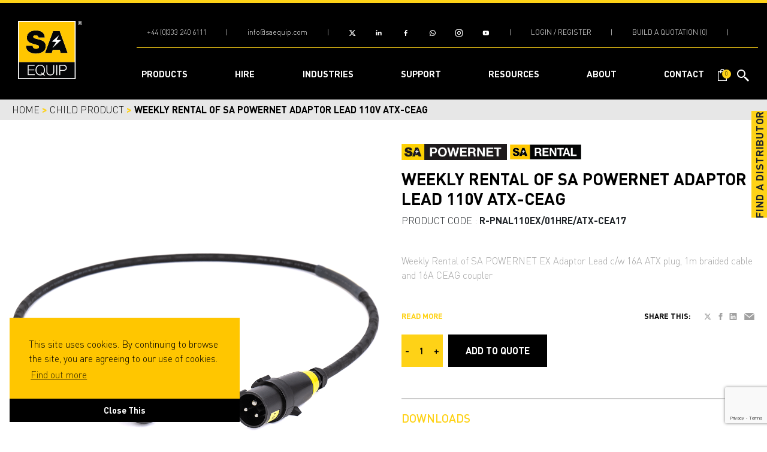

--- FILE ---
content_type: text/html; charset=UTF-8
request_url: https://saequip.com/product/weekly-rental-of-sa-powernet-adaptor-lead-110v-atx-ceag/
body_size: 33192
content:
<!DOCTYPE html>
<html lang="en-GB">

<head>
	<meta charset="UTF-8">
	<meta name="viewport" content="width=device-width, initial-scale=1">
	<meta name="facebook-domain-verification" content="dtyw4vtoskqr732ka61r25oe6302rd" />
	<link rel="profile" href="http://gmpg.org/xfn/11">
	<link rel="icon" href="https://saequip.com/wp-content/themes/saequip/images/favicon.png">
	<link rel="shortcut icon" href="https://saequip.com/wp-content/themes/saequip/images/favicon.png">
	<link type="text/plain" rel="author" href="https://saequip.com/wp-content/themes/saequip/humans.txt" />
	<link type="text/plain" rel="robots" href="https://saequip.com/wp-content/themes/saequip/robots.txt" />
	<link rel="preconnect" href="https://fonts.googleapis.com">
	<link rel="preconnect" href="https://fonts.gstatic.com" crossorigin>
	<link href="https://fonts.googleapis.com/css2?family=Oswald&display=swap" rel="stylesheet">
	<meta name='robots' content='index, follow, max-image-preview:large, max-snippet:-1, max-video-preview:-1' />

	<!-- This site is optimized with the Yoast SEO plugin v24.0 - https://yoast.com/wordpress/plugins/seo/ -->
	<title>Weekly Rental of SA POWERNET Adaptor Lead 110V ATX-CEAG - EX Electrical Equipment Manufacturers</title>
	<meta name="description" content="Here are SA Equip we offer a wide range of EX equipment, including the Weekly Rental of SA POWERNET Adaptor Lead 110V ATX-CEAG" />
	<link rel="canonical" href="https://saequip.com/product/weekly-rental-of-sa-powernet-adaptor-lead-110v-atx-ceag/" />
	<meta property="og:locale" content="en_GB" />
	<meta property="og:type" content="article" />
	<meta property="og:title" content="Weekly Rental of SA POWERNET Adaptor Lead 110V ATX-CEAG - EX Electrical Equipment Manufacturers" />
	<meta property="og:description" content="Here are SA Equip we offer a wide range of EX equipment, including the Weekly Rental of SA POWERNET Adaptor Lead 110V ATX-CEAG" />
	<meta property="og:url" content="https://saequip.com/product/weekly-rental-of-sa-powernet-adaptor-lead-110v-atx-ceag/" />
	<meta property="og:site_name" content="EX Electrical Equipment Manufacturers" />
	<meta property="article:publisher" content="https://www.facebook.com/saequip/" />
	<meta property="article:modified_time" content="2023-07-27T09:50:44+00:00" />
	<meta property="og:image" content="https://saequip.com/wp-content/uploads/2022/06/SA_Powernet_Adaptor_lead_2.png" />
	<meta property="og:image:width" content="1000" />
	<meta property="og:image:height" content="1000" />
	<meta property="og:image:type" content="image/png" />
	<meta name="twitter:card" content="summary_large_image" />
	<meta name="twitter:site" content="@sa_equip" />
	<script type="application/ld+json" class="yoast-schema-graph">{"@context":"https://schema.org","@graph":[{"@type":"WebPage","@id":"https://saequip.com/product/weekly-rental-of-sa-powernet-adaptor-lead-110v-atx-ceag/","url":"https://saequip.com/product/weekly-rental-of-sa-powernet-adaptor-lead-110v-atx-ceag/","name":"Weekly Rental of SA POWERNET Adaptor Lead 110V ATX-CEAG - EX Electrical Equipment Manufacturers","isPartOf":{"@id":"https://saequip.com/#website"},"primaryImageOfPage":{"@id":"https://saequip.com/product/weekly-rental-of-sa-powernet-adaptor-lead-110v-atx-ceag/#primaryimage"},"image":{"@id":"https://saequip.com/product/weekly-rental-of-sa-powernet-adaptor-lead-110v-atx-ceag/#primaryimage"},"thumbnailUrl":"https://saequip.com/wp-content/uploads/2022/06/SA_Powernet_Adaptor_lead_2.png","datePublished":"2022-06-21T10:06:02+00:00","dateModified":"2023-07-27T09:50:44+00:00","description":"Here are SA Equip we offer a wide range of EX equipment, including the Weekly Rental of SA POWERNET Adaptor Lead 110V ATX-CEAG","breadcrumb":{"@id":"https://saequip.com/product/weekly-rental-of-sa-powernet-adaptor-lead-110v-atx-ceag/#breadcrumb"},"inLanguage":"en-GB","potentialAction":[{"@type":"ReadAction","target":["https://saequip.com/product/weekly-rental-of-sa-powernet-adaptor-lead-110v-atx-ceag/"]}]},{"@type":"ImageObject","inLanguage":"en-GB","@id":"https://saequip.com/product/weekly-rental-of-sa-powernet-adaptor-lead-110v-atx-ceag/#primaryimage","url":"https://saequip.com/wp-content/uploads/2022/06/SA_Powernet_Adaptor_lead_2.png","contentUrl":"https://saequip.com/wp-content/uploads/2022/06/SA_Powernet_Adaptor_lead_2.png","width":1000,"height":1000,"caption":"SA EQUIP POWERNET ADAPTER LEAD"},{"@type":"BreadcrumbList","@id":"https://saequip.com/product/weekly-rental-of-sa-powernet-adaptor-lead-110v-atx-ceag/#breadcrumb","itemListElement":[{"@type":"ListItem","position":1,"name":"Home","item":"https://saequip.com/"},{"@type":"ListItem","position":2,"name":"Products","item":"https://saequip.com/shop/"},{"@type":"ListItem","position":3,"name":"Child Product","item":"https://saequip.com/product-category/child-product/"},{"@type":"ListItem","position":4,"name":"Weekly Rental of SA POWERNET Adaptor Lead 110V ATX-CEAG"}]},{"@type":"WebSite","@id":"https://saequip.com/#website","url":"https://saequip.com/","name":"EX Electrical Equipment Manufacturers","description":"SA Equip design &amp; supply portable, reliable &amp; robust ATEX certified equipment &amp; EX equipment to the oil, gas &amp; chemical industries globally.","publisher":{"@id":"https://saequip.com/#organization"},"potentialAction":[{"@type":"SearchAction","target":{"@type":"EntryPoint","urlTemplate":"https://saequip.com/?s={search_term_string}"},"query-input":{"@type":"PropertyValueSpecification","valueRequired":true,"valueName":"search_term_string"}}],"inLanguage":"en-GB"},{"@type":"Organization","@id":"https://saequip.com/#organization","name":"EX Electrical Equipment Manufacturers","url":"https://saequip.com/","logo":{"@type":"ImageObject","inLanguage":"en-GB","@id":"https://saequip.com/#/schema/logo/image/","url":"https://saequip.com/wp-content/uploads/2023/05/sa_logo__large.jpg","contentUrl":"https://saequip.com/wp-content/uploads/2023/05/sa_logo__large.jpg","width":481,"height":437,"caption":"EX Electrical Equipment Manufacturers"},"image":{"@id":"https://saequip.com/#/schema/logo/image/"},"sameAs":["https://www.facebook.com/saequip/","https://x.com/sa_equip","https://www.linkedin.com/company/sa-equip","https://www.instagram.com/saequip/","https://www.youtube.com/channel/UCfmvmNQZuytrRGzBnaWbE7A"]}]}</script>
	<!-- / Yoast SEO plugin. -->


<link rel="alternate" type="application/rss+xml" title="EX Electrical Equipment Manufacturers &raquo; Feed" href="https://saequip.com/feed/" />
<link rel="alternate" title="oEmbed (JSON)" type="application/json+oembed" href="https://saequip.com/wp-json/oembed/1.0/embed?url=https%3A%2F%2Fsaequip.com%2Fproduct%2Fweekly-rental-of-sa-powernet-adaptor-lead-110v-atx-ceag%2F" />
<link rel="alternate" title="oEmbed (XML)" type="text/xml+oembed" href="https://saequip.com/wp-json/oembed/1.0/embed?url=https%3A%2F%2Fsaequip.com%2Fproduct%2Fweekly-rental-of-sa-powernet-adaptor-lead-110v-atx-ceag%2F&#038;format=xml" />
<style id='wp-img-auto-sizes-contain-inline-css' type='text/css'>
img:is([sizes=auto i],[sizes^="auto," i]){contain-intrinsic-size:3000px 1500px}
/*# sourceURL=wp-img-auto-sizes-contain-inline-css */
</style>
<style id='wp-emoji-styles-inline-css' type='text/css'>

	img.wp-smiley, img.emoji {
		display: inline !important;
		border: none !important;
		box-shadow: none !important;
		height: 1em !important;
		width: 1em !important;
		margin: 0 0.07em !important;
		vertical-align: -0.1em !important;
		background: none !important;
		padding: 0 !important;
	}
/*# sourceURL=wp-emoji-styles-inline-css */
</style>
<style id='wp-block-library-inline-css' type='text/css'>
:root{--wp-block-synced-color:#7a00df;--wp-block-synced-color--rgb:122,0,223;--wp-bound-block-color:var(--wp-block-synced-color);--wp-editor-canvas-background:#ddd;--wp-admin-theme-color:#007cba;--wp-admin-theme-color--rgb:0,124,186;--wp-admin-theme-color-darker-10:#006ba1;--wp-admin-theme-color-darker-10--rgb:0,107,160.5;--wp-admin-theme-color-darker-20:#005a87;--wp-admin-theme-color-darker-20--rgb:0,90,135;--wp-admin-border-width-focus:2px}@media (min-resolution:192dpi){:root{--wp-admin-border-width-focus:1.5px}}.wp-element-button{cursor:pointer}:root .has-very-light-gray-background-color{background-color:#eee}:root .has-very-dark-gray-background-color{background-color:#313131}:root .has-very-light-gray-color{color:#eee}:root .has-very-dark-gray-color{color:#313131}:root .has-vivid-green-cyan-to-vivid-cyan-blue-gradient-background{background:linear-gradient(135deg,#00d084,#0693e3)}:root .has-purple-crush-gradient-background{background:linear-gradient(135deg,#34e2e4,#4721fb 50%,#ab1dfe)}:root .has-hazy-dawn-gradient-background{background:linear-gradient(135deg,#faaca8,#dad0ec)}:root .has-subdued-olive-gradient-background{background:linear-gradient(135deg,#fafae1,#67a671)}:root .has-atomic-cream-gradient-background{background:linear-gradient(135deg,#fdd79a,#004a59)}:root .has-nightshade-gradient-background{background:linear-gradient(135deg,#330968,#31cdcf)}:root .has-midnight-gradient-background{background:linear-gradient(135deg,#020381,#2874fc)}:root{--wp--preset--font-size--normal:16px;--wp--preset--font-size--huge:42px}.has-regular-font-size{font-size:1em}.has-larger-font-size{font-size:2.625em}.has-normal-font-size{font-size:var(--wp--preset--font-size--normal)}.has-huge-font-size{font-size:var(--wp--preset--font-size--huge)}.has-text-align-center{text-align:center}.has-text-align-left{text-align:left}.has-text-align-right{text-align:right}.has-fit-text{white-space:nowrap!important}#end-resizable-editor-section{display:none}.aligncenter{clear:both}.items-justified-left{justify-content:flex-start}.items-justified-center{justify-content:center}.items-justified-right{justify-content:flex-end}.items-justified-space-between{justify-content:space-between}.screen-reader-text{border:0;clip-path:inset(50%);height:1px;margin:-1px;overflow:hidden;padding:0;position:absolute;width:1px;word-wrap:normal!important}.screen-reader-text:focus{background-color:#ddd;clip-path:none;color:#444;display:block;font-size:1em;height:auto;left:5px;line-height:normal;padding:15px 23px 14px;text-decoration:none;top:5px;width:auto;z-index:100000}html :where(.has-border-color){border-style:solid}html :where([style*=border-top-color]){border-top-style:solid}html :where([style*=border-right-color]){border-right-style:solid}html :where([style*=border-bottom-color]){border-bottom-style:solid}html :where([style*=border-left-color]){border-left-style:solid}html :where([style*=border-width]){border-style:solid}html :where([style*=border-top-width]){border-top-style:solid}html :where([style*=border-right-width]){border-right-style:solid}html :where([style*=border-bottom-width]){border-bottom-style:solid}html :where([style*=border-left-width]){border-left-style:solid}html :where(img[class*=wp-image-]){height:auto;max-width:100%}:where(figure){margin:0 0 1em}html :where(.is-position-sticky){--wp-admin--admin-bar--position-offset:var(--wp-admin--admin-bar--height,0px)}@media screen and (max-width:600px){html :where(.is-position-sticky){--wp-admin--admin-bar--position-offset:0px}}

/*# sourceURL=wp-block-library-inline-css */
</style><link rel='stylesheet' id='wc-blocks-style-css' href='https://saequip.com/wp-content/plugins/woocommerce/assets/client/blocks/wc-blocks.css?ver=wc-10.4.3' type='text/css' media='all' />
<style id='global-styles-inline-css' type='text/css'>
:root{--wp--preset--aspect-ratio--square: 1;--wp--preset--aspect-ratio--4-3: 4/3;--wp--preset--aspect-ratio--3-4: 3/4;--wp--preset--aspect-ratio--3-2: 3/2;--wp--preset--aspect-ratio--2-3: 2/3;--wp--preset--aspect-ratio--16-9: 16/9;--wp--preset--aspect-ratio--9-16: 9/16;--wp--preset--color--black: #000000;--wp--preset--color--cyan-bluish-gray: #abb8c3;--wp--preset--color--white: #FFFFFF;--wp--preset--color--pale-pink: #f78da7;--wp--preset--color--vivid-red: #cf2e2e;--wp--preset--color--luminous-vivid-orange: #ff6900;--wp--preset--color--luminous-vivid-amber: #fcb900;--wp--preset--color--light-green-cyan: #7bdcb5;--wp--preset--color--vivid-green-cyan: #00d084;--wp--preset--color--pale-cyan-blue: #8ed1fc;--wp--preset--color--vivid-cyan-blue: #0693e3;--wp--preset--color--vivid-purple: #9b51e0;--wp--preset--color--sa-yellow: #FED217;--wp--preset--color--dark-gray: #28303D;--wp--preset--color--lite-gray: #b1b1b1;--wp--preset--color--gray: #39414D;--wp--preset--gradient--vivid-cyan-blue-to-vivid-purple: linear-gradient(135deg,rgb(6,147,227) 0%,rgb(155,81,224) 100%);--wp--preset--gradient--light-green-cyan-to-vivid-green-cyan: linear-gradient(135deg,rgb(122,220,180) 0%,rgb(0,208,130) 100%);--wp--preset--gradient--luminous-vivid-amber-to-luminous-vivid-orange: linear-gradient(135deg,rgb(252,185,0) 0%,rgb(255,105,0) 100%);--wp--preset--gradient--luminous-vivid-orange-to-vivid-red: linear-gradient(135deg,rgb(255,105,0) 0%,rgb(207,46,46) 100%);--wp--preset--gradient--very-light-gray-to-cyan-bluish-gray: linear-gradient(135deg,rgb(238,238,238) 0%,rgb(169,184,195) 100%);--wp--preset--gradient--cool-to-warm-spectrum: linear-gradient(135deg,rgb(74,234,220) 0%,rgb(151,120,209) 20%,rgb(207,42,186) 40%,rgb(238,44,130) 60%,rgb(251,105,98) 80%,rgb(254,248,76) 100%);--wp--preset--gradient--blush-light-purple: linear-gradient(135deg,rgb(255,206,236) 0%,rgb(152,150,240) 100%);--wp--preset--gradient--blush-bordeaux: linear-gradient(135deg,rgb(254,205,165) 0%,rgb(254,45,45) 50%,rgb(107,0,62) 100%);--wp--preset--gradient--luminous-dusk: linear-gradient(135deg,rgb(255,203,112) 0%,rgb(199,81,192) 50%,rgb(65,88,208) 100%);--wp--preset--gradient--pale-ocean: linear-gradient(135deg,rgb(255,245,203) 0%,rgb(182,227,212) 50%,rgb(51,167,181) 100%);--wp--preset--gradient--electric-grass: linear-gradient(135deg,rgb(202,248,128) 0%,rgb(113,206,126) 100%);--wp--preset--gradient--midnight: linear-gradient(135deg,rgb(2,3,129) 0%,rgb(40,116,252) 100%);--wp--preset--font-size--small: 13px;--wp--preset--font-size--medium: 20px;--wp--preset--font-size--large: 36px;--wp--preset--font-size--x-large: 42px;--wp--preset--spacing--20: 0.44rem;--wp--preset--spacing--30: 0.67rem;--wp--preset--spacing--40: 1rem;--wp--preset--spacing--50: 1.5rem;--wp--preset--spacing--60: 2.25rem;--wp--preset--spacing--70: 3.38rem;--wp--preset--spacing--80: 5.06rem;--wp--preset--shadow--natural: 6px 6px 9px rgba(0, 0, 0, 0.2);--wp--preset--shadow--deep: 12px 12px 50px rgba(0, 0, 0, 0.4);--wp--preset--shadow--sharp: 6px 6px 0px rgba(0, 0, 0, 0.2);--wp--preset--shadow--outlined: 6px 6px 0px -3px rgb(255, 255, 255), 6px 6px rgb(0, 0, 0);--wp--preset--shadow--crisp: 6px 6px 0px rgb(0, 0, 0);}:where(.is-layout-flex){gap: 0.5em;}:where(.is-layout-grid){gap: 0.5em;}body .is-layout-flex{display: flex;}.is-layout-flex{flex-wrap: wrap;align-items: center;}.is-layout-flex > :is(*, div){margin: 0;}body .is-layout-grid{display: grid;}.is-layout-grid > :is(*, div){margin: 0;}:where(.wp-block-columns.is-layout-flex){gap: 2em;}:where(.wp-block-columns.is-layout-grid){gap: 2em;}:where(.wp-block-post-template.is-layout-flex){gap: 1.25em;}:where(.wp-block-post-template.is-layout-grid){gap: 1.25em;}.has-black-color{color: var(--wp--preset--color--black) !important;}.has-cyan-bluish-gray-color{color: var(--wp--preset--color--cyan-bluish-gray) !important;}.has-white-color{color: var(--wp--preset--color--white) !important;}.has-pale-pink-color{color: var(--wp--preset--color--pale-pink) !important;}.has-vivid-red-color{color: var(--wp--preset--color--vivid-red) !important;}.has-luminous-vivid-orange-color{color: var(--wp--preset--color--luminous-vivid-orange) !important;}.has-luminous-vivid-amber-color{color: var(--wp--preset--color--luminous-vivid-amber) !important;}.has-light-green-cyan-color{color: var(--wp--preset--color--light-green-cyan) !important;}.has-vivid-green-cyan-color{color: var(--wp--preset--color--vivid-green-cyan) !important;}.has-pale-cyan-blue-color{color: var(--wp--preset--color--pale-cyan-blue) !important;}.has-vivid-cyan-blue-color{color: var(--wp--preset--color--vivid-cyan-blue) !important;}.has-vivid-purple-color{color: var(--wp--preset--color--vivid-purple) !important;}.has-black-background-color{background-color: var(--wp--preset--color--black) !important;}.has-cyan-bluish-gray-background-color{background-color: var(--wp--preset--color--cyan-bluish-gray) !important;}.has-white-background-color{background-color: var(--wp--preset--color--white) !important;}.has-pale-pink-background-color{background-color: var(--wp--preset--color--pale-pink) !important;}.has-vivid-red-background-color{background-color: var(--wp--preset--color--vivid-red) !important;}.has-luminous-vivid-orange-background-color{background-color: var(--wp--preset--color--luminous-vivid-orange) !important;}.has-luminous-vivid-amber-background-color{background-color: var(--wp--preset--color--luminous-vivid-amber) !important;}.has-light-green-cyan-background-color{background-color: var(--wp--preset--color--light-green-cyan) !important;}.has-vivid-green-cyan-background-color{background-color: var(--wp--preset--color--vivid-green-cyan) !important;}.has-pale-cyan-blue-background-color{background-color: var(--wp--preset--color--pale-cyan-blue) !important;}.has-vivid-cyan-blue-background-color{background-color: var(--wp--preset--color--vivid-cyan-blue) !important;}.has-vivid-purple-background-color{background-color: var(--wp--preset--color--vivid-purple) !important;}.has-black-border-color{border-color: var(--wp--preset--color--black) !important;}.has-cyan-bluish-gray-border-color{border-color: var(--wp--preset--color--cyan-bluish-gray) !important;}.has-white-border-color{border-color: var(--wp--preset--color--white) !important;}.has-pale-pink-border-color{border-color: var(--wp--preset--color--pale-pink) !important;}.has-vivid-red-border-color{border-color: var(--wp--preset--color--vivid-red) !important;}.has-luminous-vivid-orange-border-color{border-color: var(--wp--preset--color--luminous-vivid-orange) !important;}.has-luminous-vivid-amber-border-color{border-color: var(--wp--preset--color--luminous-vivid-amber) !important;}.has-light-green-cyan-border-color{border-color: var(--wp--preset--color--light-green-cyan) !important;}.has-vivid-green-cyan-border-color{border-color: var(--wp--preset--color--vivid-green-cyan) !important;}.has-pale-cyan-blue-border-color{border-color: var(--wp--preset--color--pale-cyan-blue) !important;}.has-vivid-cyan-blue-border-color{border-color: var(--wp--preset--color--vivid-cyan-blue) !important;}.has-vivid-purple-border-color{border-color: var(--wp--preset--color--vivid-purple) !important;}.has-vivid-cyan-blue-to-vivid-purple-gradient-background{background: var(--wp--preset--gradient--vivid-cyan-blue-to-vivid-purple) !important;}.has-light-green-cyan-to-vivid-green-cyan-gradient-background{background: var(--wp--preset--gradient--light-green-cyan-to-vivid-green-cyan) !important;}.has-luminous-vivid-amber-to-luminous-vivid-orange-gradient-background{background: var(--wp--preset--gradient--luminous-vivid-amber-to-luminous-vivid-orange) !important;}.has-luminous-vivid-orange-to-vivid-red-gradient-background{background: var(--wp--preset--gradient--luminous-vivid-orange-to-vivid-red) !important;}.has-very-light-gray-to-cyan-bluish-gray-gradient-background{background: var(--wp--preset--gradient--very-light-gray-to-cyan-bluish-gray) !important;}.has-cool-to-warm-spectrum-gradient-background{background: var(--wp--preset--gradient--cool-to-warm-spectrum) !important;}.has-blush-light-purple-gradient-background{background: var(--wp--preset--gradient--blush-light-purple) !important;}.has-blush-bordeaux-gradient-background{background: var(--wp--preset--gradient--blush-bordeaux) !important;}.has-luminous-dusk-gradient-background{background: var(--wp--preset--gradient--luminous-dusk) !important;}.has-pale-ocean-gradient-background{background: var(--wp--preset--gradient--pale-ocean) !important;}.has-electric-grass-gradient-background{background: var(--wp--preset--gradient--electric-grass) !important;}.has-midnight-gradient-background{background: var(--wp--preset--gradient--midnight) !important;}.has-small-font-size{font-size: var(--wp--preset--font-size--small) !important;}.has-medium-font-size{font-size: var(--wp--preset--font-size--medium) !important;}.has-large-font-size{font-size: var(--wp--preset--font-size--large) !important;}.has-x-large-font-size{font-size: var(--wp--preset--font-size--x-large) !important;}
/*# sourceURL=global-styles-inline-css */
</style>

<style id='classic-theme-styles-inline-css' type='text/css'>
/*! This file is auto-generated */
.wp-block-button__link{color:#fff;background-color:#32373c;border-radius:9999px;box-shadow:none;text-decoration:none;padding:calc(.667em + 2px) calc(1.333em + 2px);font-size:1.125em}.wp-block-file__button{background:#32373c;color:#fff;text-decoration:none}
/*# sourceURL=/wp-includes/css/classic-themes.min.css */
</style>
<link rel='stylesheet' id='contact-form-7-css' href='https://saequip.com/wp-content/plugins/contact-form-7/includes/css/styles.css?ver=6.1.4' type='text/css' media='all' />
<link rel='stylesheet' id='wcgs_custom-style-css' href='https://saequip.com/wp-content/plugins/gallery-slider-for-woocommerce/public/css/dynamic.css?ver=all' type='text/css' media='all' />
<style id='wcgs_custom-style-inline-css' type='text/css'>
@media screen and (min-width:992px ){
                #wpgs-gallery.wcgs-woocommerce-product-gallery+.summary {
                    max-width: calc(50% - 50px);
                }
            }#wpgs-gallery .gallery-navigation-carousel-wrapper {
			-ms-flex-order: 2 !important;
			order: 2 !important;
			margin-top: 15px;;
		}
		#wpgs-gallery .wcgs-carousel .wcgs-swiper-arrow {
			font-size: 16px;
		}
		#wpgs-gallery .wcgs-carousel .wcgs-swiper-arrow:before,
		#wpgs-gallery .wcgs-carousel .wcgs-swiper-arrow:before {
			font-size: 16px;
			color: #fff;
			line-height: unset;
		}
		#wpgs-gallery.wcgs-woocommerce-product-gallery .wcgs-carousel .wcgs-slider-image {
			border-radius: 0px;
		}
		#wpgs-gallery .wcgs-carousel .wcgs-swiper-arrow,
		#wpgs-gallery .wcgs-carousel .wcgs-swiper-arrow{
			background-color: rgba(0, 0, 0, .5);
			border-radius: 0px;

		}
		#wpgs-gallery .wcgs-carousel .wcgs-swiper-arrow:hover, #wpgs-gallery .wcgs-carousel .wcgs-swiper-arrow:hover {
			background-color: rgba(0, 0, 0, .85);
		}
		#wpgs-gallery .wcgs-carousel .wcgs-swiper-arrow:hover::before, #wpgs-gallery .wcgs-carousel .wcgs-swiper-arrow:hover::before{
            color: #fff;
		}
		#wpgs-gallery .swiper-pagination .swiper-pagination-bullet {
			background-color: rgba(115, 119, 121, 0.5);
		}
		#wpgs-gallery .swiper-pagination .swiper-pagination-bullet.swiper-pagination-bullet-active {
			background-color: rgba(115, 119, 121, 0.8);
		}
		#wpgs-gallery .wcgs-lightbox .sp_wgs-lightbox {
			color: #fff;
			background-color: rgba(0, 0, 0, 0.5);
			font-size: 13px;
		}
		#wpgs-gallery .wcgs-lightbox .sp_wgs-lightbox:hover {
			color: #fff;
			background-color: rgba(0, 0, 0, 0.8);
		}
		#wpgs-gallery .gallery-navigation-carousel .wcgs-swiper-arrow {
			background-color: rgba(0, 0, 0, 0.5);
		}
		#wpgs-gallery .gallery-navigation-carousel .wcgs-swiper-arrow:before{
			font-size: 12px;
			color: #fed217;
		}
		#wpgs-gallery .gallery-navigation-carousel .wcgs-swiper-arrow:hover {
			background-color: rgba(0, 0, 0, 0.8);
		}
		#wpgs-gallery .gallery-navigation-carousel .wcgs-swiper-arrow:hover::before{
			color: #fff;
		}
		#wpgs-gallery .wcgs-thumb.swiper-slide-thumb-active.wcgs-thumb img {
			border: 1px solid #fed21b;
		}
		#wpgs-gallery .wcgs-thumb.swiper-slide:hover img,
		#wpgs-gallery .wcgs-thumb.swiper-slide-thumb-active.wcgs-thumb:hover img {
			border-color: #0085BA;
		}
		#wpgs-gallery .wcgs-thumb.swiper-slide img {
			border: 0px solid #dddddd;
			border-radius: 0px;
		}
		#wpgs-gallery {
			margin-bottom: 30px;
			max-width: 50%;
		}
		#wpgs-gallery .gallery-navigation-carousel.vertical .wcgs-thumb {
			padding: 0 0px;
		}
		.fancybox-caption__body {
			color: #ffffff;
			font-size: 14px;
		}
		.fancybox-bg {
			background: #1e1e1e !important;
		}
/*# sourceURL=wcgs_custom-style-inline-css */
</style>
<link rel='stylesheet' id='photoswipe-css' href='https://saequip.com/wp-content/plugins/woocommerce/assets/css/photoswipe/photoswipe.min.css?ver=10.4.3' type='text/css' media='all' />
<link rel='stylesheet' id='photoswipe-default-skin-css' href='https://saequip.com/wp-content/plugins/woocommerce/assets/css/photoswipe/default-skin/default-skin.min.css?ver=10.4.3' type='text/css' media='all' />
<link rel='stylesheet' id='woocommerce-layout-css' href='https://saequip.com/wp-content/plugins/woocommerce/assets/css/woocommerce-layout.css?ver=10.4.3' type='text/css' media='all' />
<link rel='stylesheet' id='woocommerce-smallscreen-css' href='https://saequip.com/wp-content/plugins/woocommerce/assets/css/woocommerce-smallscreen.css?ver=10.4.3' type='text/css' media='only screen and (max-width: 768px)' />
<link rel='stylesheet' id='woocommerce-general-css' href='https://saequip.com/wp-content/plugins/woocommerce/assets/css/woocommerce.css?ver=10.4.3' type='text/css' media='all' />
<style id='woocommerce-inline-inline-css' type='text/css'>
.woocommerce form .form-row .required { visibility: visible; }
/*# sourceURL=woocommerce-inline-inline-css */
</style>
<link rel='stylesheet' id='wpcf7-redirect-script-frontend-css' href='https://saequip.com/wp-content/plugins/wpcf7-redirect/build/assets/frontend-script.css?ver=2c532d7e2be36f6af233' type='text/css' media='all' />
<link rel='stylesheet' id='starting-theme-style-css' href='https://saequip.com/wp-content/themes/saequip/style.css?ver=6.9' type='text/css' media='all' />
<link rel='stylesheet' id='flexible-shipping-free-shipping-css' href='https://saequip.com/wp-content/plugins/flexible-shipping/assets/dist/css/free-shipping.css?ver=5.1.0.2' type='text/css' media='all' />
<link rel='stylesheet' id='yith_wapo_color_label_frontend-css' href='https://saequip.com/wp-content/plugins/yith-woocommerce-advanced-product-options-premium/modules/color-label-variations/assets/css/frontend.css?ver=4.10.1' type='text/css' media='all' />
<style id='yith_wapo_color_label_frontend-inline-css' type='text/css'>
:root {--yith-wccl-tooltip-background: #03bfac;--yith-wccl-tooltip-text-color: #ffffff;--yith-wccl-select-option-size: 40px;--yith-wccl-select-option-radius: 50%;}
/*# sourceURL=yith_wapo_color_label_frontend-inline-css */
</style>
<link rel='stylesheet' id='stripe_styles-css' href='https://saequip.com/wp-content/plugins/woocommerce-gateway-stripe/assets/css/stripe-styles.css?ver=8.9.0' type='text/css' media='all' />
<link rel='stylesheet' id='yith_wapo_front-css' href='https://saequip.com/wp-content/plugins/yith-woocommerce-advanced-product-options-premium/assets/css/front.css?ver=4.10.1' type='text/css' media='all' />
<style id='yith_wapo_front-inline-css' type='text/css'>
:root{--yith-wapo-required-option-color:#AF2323;--yith-wapo-checkbox-style:50%;--yith-wapo-color-swatch-style:50%;--yith-wapo-label-font-size:16px;--yith-wapo-description-font-size:12px;--yith-wapo-color-swatch-size:40px;--yith-wapo-block-padding:0px 0px 0px 0px ;--yith-wapo-block-background-color:#ffffff;--yith-wapo-accent-color-color:#03bfac;--yith-wapo-form-border-color-color:#7a7a7a;--yith-wapo-price-box-colors-text:#474747;--yith-wapo-price-box-colors-background:#ffffff;--yith-wapo-uploads-file-colors-background:#f3f3f3;--yith-wapo-uploads-file-colors-border:#c4c4c4;--yith-wapo-tooltip-colors-text:#ffffff;--yith-wapo-tooltip-colors-background:#03bfac;}
/*# sourceURL=yith_wapo_front-inline-css */
</style>
<link rel='stylesheet' id='yith_wapo_jquery-ui-css' href='https://saequip.com/wp-content/plugins/yith-woocommerce-advanced-product-options-premium/assets/css/_new_jquery-ui-1.12.1.css?ver=4.10.1' type='text/css' media='all' />
<link rel='stylesheet' id='yith_wapo_jquery-ui-timepicker-css' href='https://saequip.com/wp-content/plugins/yith-woocommerce-advanced-product-options-premium/assets/css/_new_jquery-ui-timepicker-addon.css?ver=4.10.1' type='text/css' media='all' />
<link rel='stylesheet' id='dashicons-css' href='https://saequip.com/wp-includes/css/dashicons.min.css?ver=6.9' type='text/css' media='all' />
<style id='dashicons-inline-css' type='text/css'>
[data-font="Dashicons"]:before {font-family: 'Dashicons' !important;content: attr(data-icon) !important;speak: none !important;font-weight: normal !important;font-variant: normal !important;text-transform: none !important;line-height: 1 !important;font-style: normal !important;-webkit-font-smoothing: antialiased !important;-moz-osx-font-smoothing: grayscale !important;}
/*# sourceURL=dashicons-inline-css */
</style>
<link rel='stylesheet' id='yith-plugin-fw-icon-font-css' href='https://saequip.com/wp-content/plugins/yith-woocommerce-request-a-quote-premium/plugin-fw/assets/css/yith-icon.css?ver=4.6.2' type='text/css' media='all' />
<link rel='stylesheet' id='wp-color-picker-css' href='https://saequip.com/wp-admin/css/color-picker.min.css?ver=6.9' type='text/css' media='all' />
<link rel='stylesheet' id='yith_ywraq_frontend-css' href='https://saequip.com/wp-content/plugins/yith-woocommerce-request-a-quote-premium/assets/css/ywraq-frontend.css?ver=4.28.0' type='text/css' media='all' />
<style id='yith_ywraq_frontend-inline-css' type='text/css'>
:root {
		--ywraq_layout_button_bg_color: rgb(255,255,255);
		--ywraq_layout_button_bg_color_hover: rgb(0,0,0);
		--ywraq_layout_button_border_color: rgb(0,0,0);
		--ywraq_layout_button_border_color_hover: rgb(0,0,0);
		--ywraq_layout_button_color: rgb(0,0,0);
		--ywraq_layout_button_color_hover: #ffffff;
		
		--ywraq_checkout_button_bg_color: #0066b4;
		--ywraq_checkout_button_bg_color_hover: #044a80;
		--ywraq_checkout_button_border_color: #0066b4;
		--ywraq_checkout_button_border_color_hover: #044a80;
		--ywraq_checkout_button_color: #ffffff;
		--ywraq_checkout_button_color_hover: #ffffff;
		
		--ywraq_accept_button_bg_color: #0066b4;
		--ywraq_accept_button_bg_color_hover: #044a80;
		--ywraq_accept_button_border_color: #0066b4;
		--ywraq_accept_button_border_color_hover: #044a80;
		--ywraq_accept_button_color: #ffffff;
		--ywraq_accept_button_color_hover: #ffffff;
		
		--ywraq_reject_button_bg_color: transparent;
		--ywraq_reject_button_bg_color_hover: #CC2B2B;
		--ywraq_reject_button_border_color: #CC2B2B;
		--ywraq_reject_button_border_color_hover: #CC2B2B;
		--ywraq_reject_button_color: #CC2B2B;
		--ywraq_reject_button_color_hover: #ffffff;
		}		
.woocommerce.single-product button.single_add_to_cart_button.button {margin-right: 5px;}
	.woocommerce.single-product .product .yith-ywraq-add-to-quote {display: inline-block; vertical-align: middle;margin-top: 5px;}
	
/*# sourceURL=yith_ywraq_frontend-inline-css */
</style>
<link rel='stylesheet' id='sp_wcgs-fontello-fontende-icons-css' href='https://saequip.com/wp-content/plugins/gallery-slider-for-woocommerce/public/css/fontello.min.css?ver=2.1.5' type='text/css' media='all' />
<link rel='stylesheet' id='wcgs-swiper-css' href='https://saequip.com/wp-content/plugins/gallery-slider-for-woocommerce/public/css/swiper-bundle.min.css?ver=2.1.5' type='text/css' media='all' />
<link rel='stylesheet' id='wcgs-fancybox-css' href='https://saequip.com/wp-content/plugins/gallery-slider-for-woocommerce/public/css/jquery.fancybox.min.css?ver=2.1.5' type='text/css' media='all' />
<link rel='stylesheet' id='woo-gallery-slider-css' href='https://saequip.com/wp-content/plugins/gallery-slider-for-woocommerce/public/css/woo-gallery-slider-public.min.css?ver=2.1.5' type='text/css' media='all' />
<script type="text/template" id="tmpl-variation-template">
	<div class="woocommerce-variation-description">{{{ data.variation.variation_description }}}</div>
	<div class="woocommerce-variation-price">{{{ data.variation.price_html }}}</div>
	<div class="woocommerce-variation-availability">{{{ data.variation.availability_html }}}</div>
</script>
<script type="text/template" id="tmpl-unavailable-variation-template">
	<p role="alert">Sorry, this product is unavailable. Please choose a different combination.</p>
</script>
<script type="text/javascript" src="https://saequip.com/wp-includes/js/jquery/jquery.min.js?ver=3.7.1" id="jquery-core-js"></script>
<script type="text/javascript" src="https://saequip.com/wp-includes/js/jquery/jquery-migrate.min.js?ver=3.4.1" id="jquery-migrate-js"></script>
<script type="text/javascript" src="https://saequip.com/wp-content/plugins/woocommerce/assets/js/jquery-blockui/jquery.blockUI.min.js?ver=2.7.0-wc.10.4.3" id="wc-jquery-blockui-js" data-wp-strategy="defer"></script>
<script type="text/javascript" id="wc-add-to-cart-js-extra">
/* <![CDATA[ */
var wc_add_to_cart_params = {"ajax_url":"/wp-admin/admin-ajax.php","wc_ajax_url":"/?wc-ajax=%%endpoint%%","i18n_view_cart":"View basket","cart_url":"https://saequip.com/cart/","is_cart":"","cart_redirect_after_add":"yes"};
//# sourceURL=wc-add-to-cart-js-extra
/* ]]> */
</script>
<script type="text/javascript" src="https://saequip.com/wp-content/plugins/woocommerce/assets/js/frontend/add-to-cart.min.js?ver=10.4.3" id="wc-add-to-cart-js" defer="defer" data-wp-strategy="defer"></script>
<script type="text/javascript" src="https://saequip.com/wp-content/plugins/woocommerce/assets/js/zoom/jquery.zoom.min.js?ver=1.7.21-wc.10.4.3" id="wc-zoom-js" defer="defer" data-wp-strategy="defer"></script>
<script type="text/javascript" src="https://saequip.com/wp-content/plugins/woocommerce/assets/js/flexslider/jquery.flexslider.min.js?ver=2.7.2-wc.10.4.3" id="wc-flexslider-js" defer="defer" data-wp-strategy="defer"></script>
<script type="text/javascript" src="https://saequip.com/wp-content/plugins/woocommerce/assets/js/photoswipe/photoswipe.min.js?ver=4.1.1-wc.10.4.3" id="wc-photoswipe-js" defer="defer" data-wp-strategy="defer"></script>
<script type="text/javascript" src="https://saequip.com/wp-content/plugins/woocommerce/assets/js/photoswipe/photoswipe-ui-default.min.js?ver=4.1.1-wc.10.4.3" id="wc-photoswipe-ui-default-js" defer="defer" data-wp-strategy="defer"></script>
<script type="text/javascript" id="wc-single-product-js-extra">
/* <![CDATA[ */
var wc_single_product_params = {"i18n_required_rating_text":"Please select a rating","i18n_rating_options":["1 of 5 stars","2 of 5 stars","3 of 5 stars","4 of 5 stars","5 of 5 stars"],"i18n_product_gallery_trigger_text":"View full-screen image gallery","review_rating_required":"yes","flexslider":{"rtl":false,"animation":"slide","smoothHeight":true,"directionNav":false,"controlNav":"thumbnails","slideshow":false,"animationSpeed":500,"animationLoop":false,"allowOneSlide":false},"zoom_enabled":"1","zoom_options":[],"photoswipe_enabled":"1","photoswipe_options":{"shareEl":false,"closeOnScroll":false,"history":false,"hideAnimationDuration":0,"showAnimationDuration":0},"flexslider_enabled":"1"};
//# sourceURL=wc-single-product-js-extra
/* ]]> */
</script>
<script type="text/javascript" src="https://saequip.com/wp-content/plugins/woocommerce/assets/js/frontend/single-product.min.js?ver=10.4.3" id="wc-single-product-js" defer="defer" data-wp-strategy="defer"></script>
<script type="text/javascript" src="https://saequip.com/wp-content/plugins/woocommerce/assets/js/js-cookie/js.cookie.min.js?ver=2.1.4-wc.10.4.3" id="wc-js-cookie-js" defer="defer" data-wp-strategy="defer"></script>
<script type="text/javascript" id="woocommerce-js-extra">
/* <![CDATA[ */
var woocommerce_params = {"ajax_url":"/wp-admin/admin-ajax.php","wc_ajax_url":"/?wc-ajax=%%endpoint%%","i18n_password_show":"Show password","i18n_password_hide":"Hide password"};
//# sourceURL=woocommerce-js-extra
/* ]]> */
</script>
<script type="text/javascript" src="https://saequip.com/wp-content/plugins/woocommerce/assets/js/frontend/woocommerce.min.js?ver=10.4.3" id="woocommerce-js" defer="defer" data-wp-strategy="defer"></script>
<script type="text/javascript" src="https://saequip.com/wp-includes/js/underscore.min.js?ver=1.13.7" id="underscore-js"></script>
<script type="text/javascript" id="wp-util-js-extra">
/* <![CDATA[ */
var _wpUtilSettings = {"ajax":{"url":"/wp-admin/admin-ajax.php"}};
//# sourceURL=wp-util-js-extra
/* ]]> */
</script>
<script type="text/javascript" src="https://saequip.com/wp-includes/js/wp-util.min.js?ver=6.9" id="wp-util-js"></script>
<script type="text/javascript" id="woocommerce-tokenization-form-js-extra">
/* <![CDATA[ */
var wc_tokenization_form_params = {"is_registration_required":"","is_logged_in":""};
//# sourceURL=woocommerce-tokenization-form-js-extra
/* ]]> */
</script>
<script type="text/javascript" src="https://saequip.com/wp-content/plugins/woocommerce/assets/js/frontend/tokenization-form.min.js?ver=10.4.3" id="woocommerce-tokenization-form-js"></script>
<link rel="https://api.w.org/" href="https://saequip.com/wp-json/" /><link rel="alternate" title="JSON" type="application/json" href="https://saequip.com/wp-json/wp/v2/product/9643" /><link rel="EditURI" type="application/rsd+xml" title="RSD" href="https://saequip.com/xmlrpc.php?rsd" />
<meta name="generator" content="WordPress 6.9" />
<meta name="generator" content="WooCommerce 10.4.3" />
<link rel='shortlink' href='https://saequip.com/?p=9643' />
	<noscript><style>.woocommerce-product-gallery{ opacity: 1 !important; }</style></noscript>
			<style type="text/css" id="wp-custom-css">
			.wapo-addon-title {
	font-size: 1.4em;
}		</style>
		
	
		<!-- Google Tag Manager -->
		<script>
			(function(w, d, s, l, i) {
				w[l] = w[l] || [];
				w[l].push({
					'gtm.start': new Date().getTime(),
					event: 'gtm.js'
				});
				var f = d.getElementsByTagName(s)[0],
					j = d.createElement(s),
					dl = l != 'dataLayer' ? '&l=' + l : '';
				j.async = true;
				j.src =
					'https://www.googletagmanager.com/gtm.js?id=' + i + dl;
				f.parentNode.insertBefore(j, f);
			})(window, document, 'script', 'dataLayer', 'GTM-T4NJ642');
		</script>
		<!-- End Google Tag Manager -->

	
	
</head>



		<body class="wp-singular product-template-default single single-product postid-9643 wp-theme-saequip theme-saequip user-registration-page ur-settings-sidebar-show woocommerce woocommerce-page woocommerce-no-js wcgs-gallery-slider">
		
					<!-- Google Tag Manager (noscript) -->
			<noscript><iframe src="https://www.googletagmanager.com/ns.html?id=GTM-T4NJ642" height="0" width="0"
					style="display:none;visibility:hidden"></iframe></noscript>
			<!-- End Google Tag Manager (noscript) -->
		
		<div id="page" class="site">

			
<div class="distributors-pop-out">

    <div class="pop-out-header">
        <div class="text">FIND A DISTRIBUTOR</div>
    </div>

    <div class="pop-out-copy">
        <div class="dismiss">Dismiss</div>
        <p class="body-text">SA Equip have a selection of approved distributors throughout the world for rental and sales.</p>
        <a class="button" href="/find-a-distributor" target="_self">
            FIND A DISTRIBUTOR        </a>
    </div>

</div>
			<a class="skip-link screen-reader-text"
				href="#content">Skip to content</a>

			<header class="sticky">

				<nav class="container navbar-dark navbar-expand-lg">


					<div class="row">
						<div class="col-4 col-md-2">
							<a class="navbar-brand" href="/">

								<svg xmlns="http://www.w3.org/2000/svg" width="162" height="147" viewBox="0 0 162 147">
									<g id="logo_copy" data-name="logo copy" transform="translate(-374 -6036)">
										<g id="logo">
											<g id="Vector_Smart_Object" data-name="Vector Smart Object"
												transform="translate(330.09 5938.111)">
												<g id="Group_1" data-name="Group 1">
													<path id="Path_1" data-name="Path 1"
														d="M200.892,101.229h-.946v1.707h.946a.856.856,0,1,0,0-1.707m.92,4.773-1.15-2.241h-.717V106h-1.032v-5.655h2.108a1.746,1.746,0,0,1,1.808,1.735,1.569,1.569,0,0,1-1.106,1.532L202.972,106Zm-1.093-7.087a4.267,4.267,0,1,0,4.146,4.267,4.178,4.178,0,0,0-4.146-4.267m0,9.5a5.235,5.235,0,1,1,5.191-5.234,5.212,5.212,0,0,1-5.191,5.234"
														fill="#fff" />
												</g>
												<rect id="Rectangle_1" data-name="Rectangle 1" width="145.81"
													height="147" transform="translate(43.91 97.889)" fill="#fff" />
												<g id="Group_2" data-name="Group 2">
													<path id="Path_2" data-name="Path 2"
														d="M64.064,160.3c.156,17.873,18.118,20.145,24.422,20.145,12.364,0,25.66-4.7,25.66-19.285,0-10.267-7.778-13.953-15.631-16.149s-15.786-3.053-16.1-7.052c0-3.138,3.808-3.765,6.144-3.765a8.8,8.8,0,0,1,5.053,1.41,4.3,4.3,0,0,1,2.024,4.47h16.174c-.468-13.645-11.126-18.268-23.176-18.268-11.429,0-22.392,5.567-22.392,18.5,0,11.283,10.03,13.717,18.815,16.227,9.567,2.746,11.974,3.527,11.974,6.43,0,4.153-4.28,5.1-7.077,5.1-3.185,0-6.917-.709-8.162-4.077a10.454,10.454,0,0,1-.626-3.686Z"
														fill="#040506" />
												</g>
												<path id="Path_3" data-name="Path 3"
													d="M169.562,179.121l-20.218-55.98H132.627l-20.456,55.98h17.187l2.49-8H149.5l2.329,8Z"
													fill="#040506" />
												<rect id="Rectangle_2" data-name="Rectangle 2" width="140.658"
													height="40.516" transform="translate(46.484 201.777)"
													fill="#040506" />
												<g id="Group_3" data-name="Group 3">
													<path id="Path_4" data-name="Path 4"
														d="M151.833,179.12l-2.334-8H131.846l-2.483,8H112.174l20.447-55.978h16.722l20.218,55.978Zm-63.351,1.336c-6.3,0-24.26-2.276-24.416-20.151H81.172a10.377,10.377,0,0,0,.626,3.684c1.238,3.37,4.975,4.079,8.16,4.079,2.8,0,7.077-.945,7.077-5.094,0-2.907-2.405-3.686-11.974-6.434-8.785-2.508-18.815-4.935-18.815-16.225,0-12.934,10.959-18.5,22.394-18.5,12.05,0,22.708,4.627,23.169,18.265H95.634a4.286,4.286,0,0,0-2.022-4.467,8.825,8.825,0,0,0-5.051-1.412c-2.332,0-6.142.626-6.142,3.765.312,4,8.242,4.858,16.1,7.056s15.631,5.878,15.631,16.149c0,14.581-13.3,19.289-25.665,19.289m-42,21.326H187.142V100.488H46.484Z"
														fill="#ffc600" />
												</g>
												<path id="Path_5" data-name="Path 5"
													d="M147.791,133.728l-18.33,16.4,11,.727-9.333,15.454,21.656-20.154-11.327-.336Z"
													fill="#fff" />
												<path id="Path_6" data-name="Path 6"
													d="M68.328,209.106H85.946V211.2H70.757v9.293H84.985v2.089H70.757V232.74H86.126v2.091h-17.8Z"
													fill="#fff" />
												<g id="Group_4" data-name="Group 4">
													<path id="Path_7" data-name="Path 7"
														d="M106.526,230.762l-3.717-2.85-1.254,1.552,3.36,2.56a8.546,8.546,0,0,1-4.717,1.259c-6.752,0-9.61-5.694-9.61-11.316s2.858-11.31,9.61-11.31c6.718,0,9.584,5.692,9.584,11.31a12.139,12.139,0,0,1-3.256,8.8m5.681-8.8c0-7.024-4.005-13.4-12.009-13.4-8.038,0-12.043,6.379-12.043,13.4s4.005,13.407,12.043,13.407a11.3,11.3,0,0,0,6.612-1.912l3.964,3.027,1.219-1.515-3.646-2.809a14.06,14.06,0,0,0,3.86-10.2"
														fill="#fff" />
													<path id="Path_8" data-name="Path 8"
														d="M115.738,209.105h2.425v15.926c-.028,5.982,2.788,8.25,7.477,8.25,4.718,0,7.536-2.268,7.5-8.25V209.105h2.431v16.465c0,5.3-2.83,9.8-9.935,9.8-7.077,0-9.9-4.5-9.9-9.8Z"
														fill="#fff" />
												</g>
												<rect id="Rectangle_3" data-name="Rectangle 3" width="2.438"
													height="25.725" transform="translate(140.636 209.106)"
													fill="#fff" />
												<g id="Group_5" data-name="Group 5">
													<path id="Path_9" data-name="Path 9"
														d="M159.184,221.714h-8.365v-10.52h8.365c3.36,0,5.681,1.729,5.681,5.262s-2.321,5.258-5.681,5.258m.537-12.609H148.395v25.726h2.424V223.807h8.9c4.577,0,7.575-2.7,7.575-7.351s-3-7.351-7.575-7.351"
														fill="#fff" />
												</g>
											</g>
										</g>
									</g>
								</svg>

							</a>
						</div>


						<div class="col-8 col-md-10 py-4 align-self-end">
							<div class="header-top py-3 ml-auto d-none d-md-flex">

								<a href="tel:+44 (0)333 240 6111">+44 (0)333 240 6111</a> | <a
									href="mailto:info@saequip.com">info@saequip.com</a> | <a
									href="https://twitter.com/sa_equip" target="_blank">
									<svg xmlns="http://www.w3.org/2000/svg" width="18" height="14.875" viewBox="0 0 512 512">
										<path d="M389.2 48h70.6L305.6 224.2 487 464H345L233.7 318.6 106.5 464H35.8L200.7 275.5 26.8 48H172.4L272.9 180.9 389.2 48zM364.4 421.8h39.1L151.1 88h-42L364.4 421.8z" />
									</svg>
								</a>

								<a href="https://www.linkedin.com/company/sa-equip" target="_blank">
									<svg xmlns="http://www.w3.org/2000/svg" x="0px" y="0px" width="30" height="30"
										viewBox="0 0 30 30" style=" fill:#000000;">
										<path
											d="M9,25H4V10h5V25z M6.501,8C5.118,8,4,6.879,4,5.499S5.12,3,6.501,3C7.879,3,9,4.121,9,5.499C9,6.879,7.879,8,6.501,8z M27,25h-4.807v-7.3c0-1.741-0.033-3.98-2.499-3.98c-2.503,0-2.888,1.896-2.888,3.854V25H12V9.989h4.614v2.051h0.065 c0.642-1.18,2.211-2.424,4.551-2.424c4.87,0,5.77,3.109,5.77,7.151C27,16.767,27,25,27,25z">
										</path>
									</svg>
								</a>

								<a href="https://www.facebook.com/saequip/" target="_blank">

									<svg xmlns="http://www.w3.org/2000/svg" x="0px" y="0px" width="24" height="24"
										viewBox="0 0 24 24" style=" fill:#ffffff;">
										<path
											d="M17.525,9H14V7c0-1.032,0.084-1.682,1.563-1.682h1.868v-3.18C16.522,2.044,15.608,1.998,14.693,2 C11.98,2,10,3.657,10,6.699V9H7v4l3-0.001V22h4v-9.003l3.066-0.001L17.525,9z">
										</path>
									</svg>

								</a>

								<a href="https://api.whatsapp.com/send?text=https://saequip.com" target="_blank">

									<svg xmlns="http://www.w3.org/2000/svg" x="0px" y="0px" width="24" height="24"
										viewBox="0 0 24 24" style=" fill:#ffffff;">
										<path
											d="M 12.011719 2 C 6.5057187 2 2.0234844 6.478375 2.0214844 11.984375 C 2.0204844 13.744375 2.4814687 15.462563 3.3554688 16.976562 L 2 22 L 7.2324219 20.763672 C 8.6914219 21.559672 10.333859 21.977516 12.005859 21.978516 L 12.009766 21.978516 C 17.514766 21.978516 21.995047 17.499141 21.998047 11.994141 C 22.000047 9.3251406 20.962172 6.8157344 19.076172 4.9277344 C 17.190172 3.0407344 14.683719 2.001 12.011719 2 z M 12.009766 4 C 14.145766 4.001 16.153109 4.8337969 17.662109 6.3417969 C 19.171109 7.8517969 20.000047 9.8581875 19.998047 11.992188 C 19.996047 16.396187 16.413812 19.978516 12.007812 19.978516 C 10.674812 19.977516 9.3544062 19.642812 8.1914062 19.007812 L 7.5175781 18.640625 L 6.7734375 18.816406 L 4.8046875 19.28125 L 5.2851562 17.496094 L 5.5019531 16.695312 L 5.0878906 15.976562 C 4.3898906 14.768562 4.0204844 13.387375 4.0214844 11.984375 C 4.0234844 7.582375 7.6067656 4 12.009766 4 z M 8.4765625 7.375 C 8.3095625 7.375 8.0395469 7.4375 7.8105469 7.6875 C 7.5815469 7.9365 6.9355469 8.5395781 6.9355469 9.7675781 C 6.9355469 10.995578 7.8300781 12.182609 7.9550781 12.349609 C 8.0790781 12.515609 9.68175 15.115234 12.21875 16.115234 C 14.32675 16.946234 14.754891 16.782234 15.212891 16.740234 C 15.670891 16.699234 16.690438 16.137687 16.898438 15.554688 C 17.106437 14.971687 17.106922 14.470187 17.044922 14.367188 C 16.982922 14.263188 16.816406 14.201172 16.566406 14.076172 C 16.317406 13.951172 15.090328 13.348625 14.861328 13.265625 C 14.632328 13.182625 14.464828 13.140625 14.298828 13.390625 C 14.132828 13.640625 13.655766 14.201187 13.509766 14.367188 C 13.363766 14.534188 13.21875 14.556641 12.96875 14.431641 C 12.71875 14.305641 11.914938 14.041406 10.960938 13.191406 C 10.218937 12.530406 9.7182656 11.714844 9.5722656 11.464844 C 9.4272656 11.215844 9.5585938 11.079078 9.6835938 10.955078 C 9.7955938 10.843078 9.9316406 10.663578 10.056641 10.517578 C 10.180641 10.371578 10.223641 10.267562 10.306641 10.101562 C 10.389641 9.9355625 10.347156 9.7890625 10.285156 9.6640625 C 10.223156 9.5390625 9.737625 8.3065 9.515625 7.8125 C 9.328625 7.3975 9.131125 7.3878594 8.953125 7.3808594 C 8.808125 7.3748594 8.6425625 7.375 8.4765625 7.375 z">
										</path>
									</svg>



								</a>



								<a href="https://www.instagram.com/saequip/" target="_blank">
									<svg xmlns="http://www.w3.org/2000/svg" width="17" height="17" viewBox="0 0 17 17">
										<g id="logo-instagram" transform="translate(-32 -32)">
											<path id="Path_47" data-name="Path 47"
												d="M44.042,33.417a3.553,3.553,0,0,1,3.542,3.542v7.083a3.553,3.553,0,0,1-3.542,3.542H36.958a3.553,3.553,0,0,1-3.542-3.542V36.958a3.553,3.553,0,0,1,3.542-3.542h7.083m0-1.417H36.958A4.973,4.973,0,0,0,32,36.958v7.083A4.973,4.973,0,0,0,36.958,49h7.083A4.973,4.973,0,0,0,49,44.042V36.958A4.973,4.973,0,0,0,44.042,32Z">
											</path>
											<path id="Path_48" data-name="Path 48"
												d="M152.84,108.792a1.059,1.059,0,1,1,.751-.31A1.061,1.061,0,0,1,152.84,108.792Zm-4.6.707a2.829,2.829,0,1,1-2.829,2.829,2.829,2.829,0,0,1,2.829-2.829m0-1.414a4.243,4.243,0,1,0,4.243,4.243A4.243,4.243,0,0,0,148.243,108.084Z"
												transform="translate(-107.741 -71.83)"></path>
										</g>
									</svg>
								</a>


								<a href="https://www.youtube.com/channel/UCfmvmNQZuytrRGzBnaWbE7A" target="_blank">


									<svg xmlns="http://www.w3.org/2000/svg" x="0px" y="0px" width="50" height="50"
										viewBox="0 0 50 50" style=" fill:#ffffff;">
										<path
											d="M 44.898438 14.5 C 44.5 12.300781 42.601563 10.699219 40.398438 10.199219 C 37.101563 9.5 31 9 24.398438 9 C 17.800781 9 11.601563 9.5 8.300781 10.199219 C 6.101563 10.699219 4.199219 12.199219 3.800781 14.5 C 3.398438 17 3 20.5 3 25 C 3 29.5 3.398438 33 3.898438 35.5 C 4.300781 37.699219 6.199219 39.300781 8.398438 39.800781 C 11.898438 40.5 17.898438 41 24.5 41 C 31.101563 41 37.101563 40.5 40.601563 39.800781 C 42.800781 39.300781 44.699219 37.800781 45.101563 35.5 C 45.5 33 46 29.398438 46.101563 25 C 45.898438 20.5 45.398438 17 44.898438 14.5 Z M 19 32 L 19 18 L 31.199219 25 Z">
										</path>
									</svg>


								</a> |  <a href="/my-account">LOGIN / REGISTER</a>  | <div> <a
										href="/request-quote/" class="d-none d-lg-inline-block"> BUILD A QUOTATION</a>
									(<div class="ywraq_number_items" data-show_url="yes" data-item_name="item" data-item_plural_name="items"><a href="https://saequip.com/request-quote/">0 <span>items</span></a></div>) </div> | <div
									class="d-none d-lg-inline-block" id="google_translate_element"></div>
								<script type="text/javascript">
									function googleTranslateElementInit() {
										new google.translate.TranslateElement({
											pageLanguage: 'en',
											includedLanguages: 'en,ar,zh-CN,es,fr,de,pt',
											layout: google.translate.TranslateElement.InlineLayout.SIMPLE
										}, 'google_translate_element');
									}
								</script>
								<script type="text/javascript"
									src="//translate.google.com/translate_a/element.js?cb=googleTranslateElementInit"></script>
							</div>



							<div class="header-top py-3 ml-auto d-md-none">

								<a href="https://twitter.com/sa_equip" target="_blank">
									<svg xmlns="http://www.w3.org/2000/svg" width="18" height="14.875" viewBox="0 0 512 512">
										<path d="M389.2 48h70.6L305.6 224.2 487 464H345L233.7 318.6 106.5 464H35.8L200.7 275.5 26.8 48H172.4L272.9 180.9 389.2 48zM364.4 421.8h39.1L151.1 88h-42L364.4 421.8z" />
									</svg>
								</a>

								<a href="https://www.linkedin.com/company/sa-equip" target="_blank">
									<svg xmlns="http://www.w3.org/2000/svg" x="0px" y="0px" width="30" height="30"
										viewBox="0 0 30 30" style=" fill:#000000;">
										<path
											d="M9,25H4V10h5V25z M6.501,8C5.118,8,4,6.879,4,5.499S5.12,3,6.501,3C7.879,3,9,4.121,9,5.499C9,6.879,7.879,8,6.501,8z M27,25h-4.807v-7.3c0-1.741-0.033-3.98-2.499-3.98c-2.503,0-2.888,1.896-2.888,3.854V25H12V9.989h4.614v2.051h0.065 c0.642-1.18,2.211-2.424,4.551-2.424c4.87,0,5.77,3.109,5.77,7.151C27,16.767,27,25,27,25z">
										</path>
									</svg>
								</a>

								<a href="https://www.facebook.com/saequip/">

									<svg xmlns="http://www.w3.org/2000/svg" x="0px" y="0px" width="24" height="24"
										viewBox="0 0 24 24" style=" fill:#ffffff;">
										<path
											d="M17.525,9H14V7c0-1.032,0.084-1.682,1.563-1.682h1.868v-3.18C16.522,2.044,15.608,1.998,14.693,2 C11.98,2,10,3.657,10,6.699V9H7v4l3-0.001V22h4v-9.003l3.066-0.001L17.525,9z">
										</path>
									</svg>

								</a>

								<a href="https://api.whatsapp.com/send?text=https://saequip.com">

									<svg xmlns="http://www.w3.org/2000/svg" x="0px" y="0px" width="24" height="24"
										viewBox="0 0 24 24" style=" fill:#ffffff;">
										<path
											d="M 12.011719 2 C 6.5057187 2 2.0234844 6.478375 2.0214844 11.984375 C 2.0204844 13.744375 2.4814687 15.462563 3.3554688 16.976562 L 2 22 L 7.2324219 20.763672 C 8.6914219 21.559672 10.333859 21.977516 12.005859 21.978516 L 12.009766 21.978516 C 17.514766 21.978516 21.995047 17.499141 21.998047 11.994141 C 22.000047 9.3251406 20.962172 6.8157344 19.076172 4.9277344 C 17.190172 3.0407344 14.683719 2.001 12.011719 2 z M 12.009766 4 C 14.145766 4.001 16.153109 4.8337969 17.662109 6.3417969 C 19.171109 7.8517969 20.000047 9.8581875 19.998047 11.992188 C 19.996047 16.396187 16.413812 19.978516 12.007812 19.978516 C 10.674812 19.977516 9.3544062 19.642812 8.1914062 19.007812 L 7.5175781 18.640625 L 6.7734375 18.816406 L 4.8046875 19.28125 L 5.2851562 17.496094 L 5.5019531 16.695312 L 5.0878906 15.976562 C 4.3898906 14.768562 4.0204844 13.387375 4.0214844 11.984375 C 4.0234844 7.582375 7.6067656 4 12.009766 4 z M 8.4765625 7.375 C 8.3095625 7.375 8.0395469 7.4375 7.8105469 7.6875 C 7.5815469 7.9365 6.9355469 8.5395781 6.9355469 9.7675781 C 6.9355469 10.995578 7.8300781 12.182609 7.9550781 12.349609 C 8.0790781 12.515609 9.68175 15.115234 12.21875 16.115234 C 14.32675 16.946234 14.754891 16.782234 15.212891 16.740234 C 15.670891 16.699234 16.690438 16.137687 16.898438 15.554688 C 17.106437 14.971687 17.106922 14.470187 17.044922 14.367188 C 16.982922 14.263188 16.816406 14.201172 16.566406 14.076172 C 16.317406 13.951172 15.090328 13.348625 14.861328 13.265625 C 14.632328 13.182625 14.464828 13.140625 14.298828 13.390625 C 14.132828 13.640625 13.655766 14.201187 13.509766 14.367188 C 13.363766 14.534188 13.21875 14.556641 12.96875 14.431641 C 12.71875 14.305641 11.914938 14.041406 10.960938 13.191406 C 10.218937 12.530406 9.7182656 11.714844 9.5722656 11.464844 C 9.4272656 11.215844 9.5585938 11.079078 9.6835938 10.955078 C 9.7955938 10.843078 9.9316406 10.663578 10.056641 10.517578 C 10.180641 10.371578 10.223641 10.267562 10.306641 10.101562 C 10.389641 9.9355625 10.347156 9.7890625 10.285156 9.6640625 C 10.223156 9.5390625 9.737625 8.3065 9.515625 7.8125 C 9.328625 7.3975 9.131125 7.3878594 8.953125 7.3808594 C 8.808125 7.3748594 8.6425625 7.375 8.4765625 7.375 z">
										</path>
									</svg>



								</a>



								<a href="https://www.instagram.com/saequip/" target="_blank">
									<svg xmlns="http://www.w3.org/2000/svg" width="17" height="17" viewBox="0 0 17 17">
										<g id="logo-instagram" transform="translate(-32 -32)">
											<path id="Path_47" data-name="Path 47"
												d="M44.042,33.417a3.553,3.553,0,0,1,3.542,3.542v7.083a3.553,3.553,0,0,1-3.542,3.542H36.958a3.553,3.553,0,0,1-3.542-3.542V36.958a3.553,3.553,0,0,1,3.542-3.542h7.083m0-1.417H36.958A4.973,4.973,0,0,0,32,36.958v7.083A4.973,4.973,0,0,0,36.958,49h7.083A4.973,4.973,0,0,0,49,44.042V36.958A4.973,4.973,0,0,0,44.042,32Z">
											</path>
											<path id="Path_48" data-name="Path 48"
												d="M152.84,108.792a1.059,1.059,0,1,1,.751-.31A1.061,1.061,0,0,1,152.84,108.792Zm-4.6.707a2.829,2.829,0,1,1-2.829,2.829,2.829,2.829,0,0,1,2.829-2.829m0-1.414a4.243,4.243,0,1,0,4.243,4.243A4.243,4.243,0,0,0,148.243,108.084Z"
												transform="translate(-107.741 -71.83)"></path>
										</g>
									</svg>
								</a>


								<a href="https://www.youtube.com/channel/UCfmvmNQZuytrRGzBnaWbE7A">


									<svg xmlns="http://www.w3.org/2000/svg" x="0px" y="0px" width="50" height="50"
										viewBox="0 0 50 50" style=" fill:#ffffff;">
										<path
											d="M 44.898438 14.5 C 44.5 12.300781 42.601563 10.699219 40.398438 10.199219 C 37.101563 9.5 31 9 24.398438 9 C 17.800781 9 11.601563 9.5 8.300781 10.199219 C 6.101563 10.699219 4.199219 12.199219 3.800781 14.5 C 3.398438 17 3 20.5 3 25 C 3 29.5 3.398438 33 3.898438 35.5 C 4.300781 37.699219 6.199219 39.300781 8.398438 39.800781 C 11.898438 40.5 17.898438 41 24.5 41 C 31.101563 41 37.101563 40.5 40.601563 39.800781 C 42.800781 39.300781 44.699219 37.800781 45.101563 35.5 C 45.5 33 46 29.398438 46.101563 25 C 45.898438 20.5 45.398438 17 44.898438 14.5 Z M 19 32 L 19 18 L 31.199219 25 Z">
										</path>
									</svg>


								</a>
							</div>

							<div class="header-bottom mt-4">


								<div id="navbarCollapse" class="collapse navbar-collapse desktop-only-menu"><ul id="menu-primary-menu" class="navbar-nav" itemscope itemtype="http://www.schema.org/SiteNavigationElement"><li  id="menu-item-11409" class="menu-item menu-item-type-post_type menu-item-object-page menu-item-has-children dropdown menu-item-11409 nav-item"><div class="dropdown-toggle" data-toggle="dropdown"><span class="dashicons dashicons-arrow-down-alt2"></span></div><a href="https://saequip.com/sa-equip-products/" aria-haspopup="true" aria-expanded="false" class="nav-link" id="menu-item-dropdown-11409"><span itemprop="name">Products</span></a>
<ul class="dropdown-menu" aria-labelledby="menu-item-dropdown-11409">
	<li  id="menu-item-30672" class="menu-item menu-item-type-post_type menu-item-object-page menu-item-30672 nav-item"><a href="https://saequip.com/portable-ex-climate-control/" itemprop="url" class="dropdown-item"><span itemprop="name">Portable EX Climate Control</span></a></li>
	<li  id="menu-item-589" class="menu-item menu-item-type-post_type menu-item-object-page menu-item-589 nav-item"><a href="https://saequip.com/portable-ex-ventilation/" itemprop="url" class="dropdown-item"><span itemprop="name">Portable EX Ventilation Systems</span></a></li>
	<li  id="menu-item-570" class="menu-item menu-item-type-post_type menu-item-object-page menu-item-570 nav-item"><a href="https://saequip.com/portable-ex-heating/" itemprop="url" class="dropdown-item"><span itemprop="name">Portable EX Heating Solutions</span></a></li>
	<li  id="menu-item-590" class="menu-item menu-item-type-post_type menu-item-object-page menu-item-590 nav-item"><a href="https://saequip.com/portable-ex-lighting/" itemprop="url" class="dropdown-item"><span itemprop="name">Portable EX Lighting Solutions</span></a></li>
	<li  id="menu-item-588" class="menu-item menu-item-type-post_type menu-item-object-page menu-item-588 nav-item"><a href="https://saequip.com/portable-ex-power-distribution/" itemprop="url" class="dropdown-item"><span itemprop="name">Portable EX Power Distribution</span></a></li>
	<li  id="menu-item-29443" class="menu-item menu-item-type-post_type menu-item-object-page menu-item-29443 nav-item"><a href="https://saequip.com/lev-systems/" itemprop="url" class="dropdown-item"><span itemprop="name">Portable LEV Systems</span></a></li>
	<li  id="menu-item-587" class="menu-item menu-item-type-post_type menu-item-object-page menu-item-587 nav-item"><a href="https://saequip.com/portable-industrial-equipment/" itemprop="url" class="dropdown-item"><span itemprop="name">Portable Ventilation &amp; Lighting</span></a></li>
</ul>
</li>
<li  id="menu-item-28828" class="menu-item menu-item-type-custom menu-item-object-custom menu-item-has-children dropdown menu-item-28828 nav-item"><div class="dropdown-toggle" data-toggle="dropdown"><span class="dashicons dashicons-arrow-down-alt2"></span></div><a href="https://saequip.com/sa-equip-rental-products/" aria-haspopup="true" aria-expanded="false" class="nav-link" id="menu-item-dropdown-28828"><span itemprop="name">Hire</span></a>
<ul class="dropdown-menu" aria-labelledby="menu-item-dropdown-28828">
	<li  id="menu-item-30670" class="menu-item menu-item-type-post_type menu-item-object-page menu-item-30670 nav-item"><a href="https://saequip.com/portable-ex-climate-control-rental/" itemprop="url" class="dropdown-item"><span itemprop="name">Portable EX Climate Control Rental</span></a></li>
	<li  id="menu-item-28671" class="menu-item menu-item-type-post_type menu-item-object-page menu-item-28671 nav-item"><a href="https://saequip.com/portable-ex-ventilation-rental/" itemprop="url" class="dropdown-item"><span itemprop="name">Portable EX Ventilation Rental</span></a></li>
	<li  id="menu-item-28670" class="menu-item menu-item-type-post_type menu-item-object-page menu-item-28670 nav-item"><a href="https://saequip.com/portable-ex-heating-rental/" itemprop="url" class="dropdown-item"><span itemprop="name">Portable EX Heating Rental</span></a></li>
	<li  id="menu-item-28669" class="menu-item menu-item-type-post_type menu-item-object-page menu-item-28669 nav-item"><a href="https://saequip.com/portable-ex-lighting-rental/" itemprop="url" class="dropdown-item"><span itemprop="name">Portable EX Lighting Rental</span></a></li>
	<li  id="menu-item-28672" class="menu-item menu-item-type-post_type menu-item-object-page menu-item-28672 nav-item"><a href="https://saequip.com/portable-ex-power-rental/" itemprop="url" class="dropdown-item"><span itemprop="name">Portable EX Power Rental</span></a></li>
	<li  id="menu-item-29444" class="menu-item menu-item-type-post_type menu-item-object-page menu-item-29444 nav-item"><a href="https://saequip.com/lev-systems-rental/" itemprop="url" class="dropdown-item"><span itemprop="name">Portable LEV Systems Rental</span></a></li>
	<li  id="menu-item-29545" class="menu-item menu-item-type-post_type menu-item-object-page menu-item-29545 nav-item"><a href="https://saequip.com/portable-ventilation-and-lighting-rental/" itemprop="url" class="dropdown-item"><span itemprop="name">Portable Ventilation &#038; Lighting – Rental</span></a></li>
</ul>
</li>
<li  id="menu-item-452" class="menu-item menu-item-type-post_type menu-item-object-page menu-item-has-children dropdown menu-item-452 nav-item"><div class="dropdown-toggle" data-toggle="dropdown"><span class="dashicons dashicons-arrow-down-alt2"></span></div><a href="https://saequip.com/sa-equip-industries/" aria-haspopup="true" aria-expanded="false" class="nav-link" id="menu-item-dropdown-452"><span itemprop="name">Industries</span></a>
<ul class="dropdown-menu" aria-labelledby="menu-item-dropdown-452">
	<li  id="menu-item-9922" class="menu-item menu-item-type-post_type menu-item-object-page menu-item-9922 nav-item"><a href="https://saequip.com/sa-equip-industries/" itemprop="url" class="dropdown-item"><span itemprop="name">View Industries</span></a></li>
	<li  id="menu-item-460" class="oil-gas menu-item menu-item-type-post_type menu-item-object-page menu-item-460 nav-item"><a href="https://saequip.com/sa-equip-industries/oil-gas/" itemprop="url" class="dropdown-item"><span itemprop="name">Oil &amp; Gas</span></a></li>
	<li  id="menu-item-661" class="petrochemical menu-item menu-item-type-post_type menu-item-object-page menu-item-661 nav-item"><a href="https://saequip.com/sa-equip-industries/petrochemical/" itemprop="url" class="dropdown-item"><span itemprop="name">Petrochemical</span></a></li>
	<li  id="menu-item-457" class="aviation menu-item menu-item-type-post_type menu-item-object-page menu-item-457 nav-item"><a href="https://saequip.com/sa-equip-industries/aviation/" itemprop="url" class="dropdown-item"><span itemprop="name">Aviation</span></a></li>
	<li  id="menu-item-659" class="construction menu-item menu-item-type-post_type menu-item-object-page menu-item-659 nav-item"><a href="https://saequip.com/sa-equip-industries/construction/" itemprop="url" class="dropdown-item"><span itemprop="name">Construction</span></a></li>
	<li  id="menu-item-458" class="defence menu-item menu-item-type-post_type menu-item-object-page menu-item-458 nav-item"><a href="https://saequip.com/sa-equip-industries/defence/" itemprop="url" class="dropdown-item"><span itemprop="name">Defence</span></a></li>
	<li  id="menu-item-660" class="distilleries menu-item menu-item-type-post_type menu-item-object-page menu-item-660 nav-item"><a href="https://saequip.com/sa-equip-industries/distilleries/" itemprop="url" class="dropdown-item"><span itemprop="name">Distilleries</span></a></li>
	<li  id="menu-item-459" class="nuclear menu-item menu-item-type-post_type menu-item-object-page menu-item-459 nav-item"><a href="https://saequip.com/sa-equip-industries/nuclear/" itemprop="url" class="dropdown-item"><span itemprop="name">Nuclear</span></a></li>
	<li  id="menu-item-662" class="pharmaceutical menu-item menu-item-type-post_type menu-item-object-page menu-item-662 nav-item"><a href="https://saequip.com/sa-equip-industries/pharmaceutical/" itemprop="url" class="dropdown-item"><span itemprop="name">Pharmaceutical</span></a></li>
	<li  id="menu-item-663" class="rail menu-item menu-item-type-post_type menu-item-object-page menu-item-663 nav-item"><a href="https://saequip.com/sa-equip-industries/rail/" itemprop="url" class="dropdown-item"><span itemprop="name">Rail</span></a></li>
	<li  id="menu-item-461" class="renewable menu-item menu-item-type-post_type menu-item-object-page menu-item-461 nav-item"><a href="https://saequip.com/sa-equip-industries/renewable/" itemprop="url" class="dropdown-item"><span itemprop="name">Renewable</span></a></li>
	<li  id="menu-item-665" class="shipping menu-item menu-item-type-post_type menu-item-object-page menu-item-665 nav-item"><a href="https://saequip.com/sa-equip-industries/shipping/" itemprop="url" class="dropdown-item"><span itemprop="name">Shipping</span></a></li>
	<li  id="menu-item-664" class="utilities menu-item menu-item-type-post_type menu-item-object-page menu-item-664 nav-item"><a href="https://saequip.com/sa-equip-industries/utilities/" itemprop="url" class="dropdown-item"><span itemprop="name">Utilities</span></a></li>
</ul>
</li>
<li  id="menu-item-262" class="menu-item menu-item-type-post_type menu-item-object-page menu-item-has-children dropdown menu-item-262 nav-item"><div class="dropdown-toggle" data-toggle="dropdown"><span class="dashicons dashicons-arrow-down-alt2"></span></div><a href="https://saequip.com/customer-support/" aria-haspopup="true" aria-expanded="false" class="nav-link" id="menu-item-dropdown-262"><span itemprop="name">Support</span></a>
<ul class="dropdown-menu" aria-labelledby="menu-item-dropdown-262">
	<li  id="menu-item-454" class="menu-item menu-item-type-post_type menu-item-object-page menu-item-454 nav-item"><a href="https://saequip.com/customer-support/" itemprop="url" class="dropdown-item"><span itemprop="name">Customer Support</span></a></li>
	<li  id="menu-item-455" class="menu-item menu-item-type-post_type menu-item-object-page menu-item-455 nav-item"><a href="https://saequip.com/service-centre/" itemprop="url" class="dropdown-item"><span itemprop="name">Service Centre</span></a></li>
	<li  id="menu-item-3223" class="menu-item menu-item-type-post_type menu-item-object-page menu-item-3223 nav-item"><a href="https://saequip.com/find-a-distributor/" itemprop="url" class="dropdown-item"><span itemprop="name">Find a distributor</span></a></li>
	<li  id="menu-item-453" class="menu-item menu-item-type-post_type menu-item-object-page menu-item-453 nav-item"><a href="https://saequip.com/frequently-asked-questions/" itemprop="url" class="dropdown-item"><span itemprop="name">FAQs</span></a></li>
	<li  id="menu-item-456" class="menu-item menu-item-type-post_type menu-item-object-page menu-item-456 nav-item"><a href="https://saequip.com/contact/" itemprop="url" class="dropdown-item"><span itemprop="name">Contact Us</span></a></li>
</ul>
</li>
<li  id="menu-item-375" class="menu-item menu-item-type-post_type menu-item-object-page menu-item-has-children dropdown menu-item-375 nav-item"><div class="dropdown-toggle" data-toggle="dropdown"><span class="dashicons dashicons-arrow-down-alt2"></span></div><a href="https://saequip.com/resources/" aria-haspopup="true" aria-expanded="false" class="nav-link" id="menu-item-dropdown-375"><span itemprop="name">Resources</span></a>
<ul class="dropdown-menu" aria-labelledby="menu-item-dropdown-375">
	<li  id="menu-item-9886" class="menu-item menu-item-type-post_type menu-item-object-page menu-item-9886 nav-item"><a href="https://saequip.com/resources/" itemprop="url" class="dropdown-item"><span itemprop="name">Resource Hub</span></a></li>
	<li  id="menu-item-14060" class="menu-item menu-item-type-post_type menu-item-object-page menu-item-14060 nav-item"><a href="https://saequip.com/sa_equip_ex_catalogue_2025_catalogue-pdf/" itemprop="url" class="dropdown-item"><span itemprop="name">EX Catalogue</span></a></li>
	<li  id="menu-item-29511" class="menu-item menu-item-type-post_type menu-item-object-page menu-item-29511 nav-item"><a href="https://saequip.com/sa-equip-temporary-ventilation-lev-lighting-catalogue-2025/" itemprop="url" class="dropdown-item"><span itemprop="name">Industrial Catalogue</span></a></li>
	<li  id="menu-item-377" class="menu-item menu-item-type-post_type menu-item-object-page menu-item-377 nav-item"><a href="https://saequip.com/resources/datasheets/" itemprop="url" class="dropdown-item"><span itemprop="name">Datasheets</span></a></li>
	<li  id="menu-item-11326" class="menu-item menu-item-type-post_type menu-item-object-page menu-item-11326 nav-item"><a href="https://saequip.com/resources/manuals/" itemprop="url" class="dropdown-item"><span itemprop="name">User Manuals</span></a></li>
	<li  id="menu-item-376" class="menu-item menu-item-type-post_type menu-item-object-page menu-item-376 nav-item"><a href="https://saequip.com/resources/certificates/" itemprop="url" class="dropdown-item"><span itemprop="name">Certificates</span></a></li>
	<li  id="menu-item-378" class="menu-item menu-item-type-post_type menu-item-object-page menu-item-378 nav-item"><a href="https://saequip.com/resources/videos/" itemprop="url" class="dropdown-item"><span itemprop="name">Videos</span></a></li>
	<li  id="menu-item-3248" class="menu-item menu-item-type-post_type menu-item-object-page menu-item-3248 nav-item"><a href="https://saequip.com/resources/blog/" itemprop="url" class="dropdown-item"><span itemprop="name">News &#038; Insights</span></a></li>
	<li  id="menu-item-10965" class="menu-item menu-item-type-custom menu-item-object-custom menu-item-10965 nav-item"><a href="/case-studies/" itemprop="url" class="dropdown-item"><span itemprop="name">Case Studies</span></a></li>
	<li  id="menu-item-13962" class="menu-item menu-item-type-post_type menu-item-object-page menu-item-13962 nav-item"><a href="https://saequip.com/resources/introex-2/" itemprop="url" class="dropdown-item"><span itemprop="name">E-Learning</span></a></li>
</ul>
</li>
<li  id="menu-item-261" class="menu-item menu-item-type-post_type menu-item-object-page menu-item-has-children dropdown menu-item-261 nav-item"><div class="dropdown-toggle" data-toggle="dropdown"><span class="dashicons dashicons-arrow-down-alt2"></span></div><a href="https://saequip.com/about/" aria-haspopup="true" aria-expanded="false" class="nav-link" id="menu-item-dropdown-261"><span itemprop="name">About</span></a>
<ul class="dropdown-menu" aria-labelledby="menu-item-dropdown-261">
	<li  id="menu-item-9885" class="menu-item menu-item-type-post_type menu-item-object-page menu-item-9885 nav-item"><a href="https://saequip.com/about/" itemprop="url" class="dropdown-item"><span itemprop="name">About SA Equip</span></a></li>
	<li  id="menu-item-693" class="menu-item menu-item-type-post_type menu-item-object-page menu-item-693 nav-item"><a href="https://saequip.com/about/our-people/" itemprop="url" class="dropdown-item"><span itemprop="name">Our People</span></a></li>
	<li  id="menu-item-263" class="menu-item menu-item-type-post_type menu-item-object-page menu-item-263 nav-item"><a href="https://saequip.com/about/careers/" itemprop="url" class="dropdown-item"><span itemprop="name">Careers</span></a></li>
	<li  id="menu-item-537" class="menu-item menu-item-type-post_type menu-item-object-page menu-item-537 nav-item"><a href="https://saequip.com/about/our-story/" itemprop="url" class="dropdown-item"><span itemprop="name">Our Story</span></a></li>
	<li  id="menu-item-689" class="menu-item menu-item-type-post_type menu-item-object-page menu-item-689 nav-item"><a href="https://saequip.com/about/sa-equip-innovation/" itemprop="url" class="dropdown-item"><span itemprop="name">Innovation</span></a></li>
</ul>
</li>
<li  id="menu-item-188" class="menu-item menu-item-type-post_type menu-item-object-page menu-item-188 nav-item"><a href="https://saequip.com/contact/" itemprop="url" class="nav-link"><span itemprop="name">Contact</span></a></li>
</ul></div>
								
								



								<div
									class="search-icon cart ">

									<svg xmlns="http://www.w3.org/2000/svg" width="15" height="20" viewBox="0 0 15 20">
										<path id="Cart"
											d="M1681.909,85v-.667a3.41,3.41,0,0,0-6.818,0V85H1671v16h15V85Zm-5.455-.667a2.046,2.046,0,0,1,4.091,0V85h-4.091Zm8.182,15.333h-12.273V86.333h2.727v2h1.364v-2h4.091v2h1.364v-2h2.727Z"
											transform="translate(-1671 -80.999)" />
									</svg>
									<span class="count">
										<div class="ywraq_number_items" data-show_url="yes" data-item_name="item" data-item_plural_name="items"><a href="https://saequip.com/request-quote/">0 <span>items</span></a></div>									</span>

								</div>

								<div class="search-icon">
									<div class="header__search header-search __js_header-search">
										<div class="header-search__wrapper">

											<form role="search" method="get" class="search-form" action="/">
												<input type="hidden" name="post_type" value="product">
												<label>
													<span class="screen-reader-text">Search for:</span>
													<input type="search" class="search-field"
														placeholder="Type and hit enter to search..." value="" name="s">
												</label>

											</form>

										</div>
										<a class="header-search__toggle" type="button">
											<svg xmlns="http://www.w3.org/2000/svg" x="0px" y="0px" width="24"
												height="24" viewBox="0 0 24 24">
												<path
													d="M 9 2 C 5.1458514 2 2 5.1458514 2 9 C 2 12.854149 5.1458514 16 9 16 C 10.747998 16 12.345009 15.348024 13.574219 14.28125 L 14 14.707031 L 14 16 L 20 22 L 22 20 L 16 14 L 14.707031 14 L 14.28125 13.574219 C 15.348024 12.345009 16 10.747998 16 9 C 16 5.1458514 12.854149 2 9 2 z M 9 4 C 11.773268 4 14 6.2267316 14 9 C 14 11.773268 11.773268 14 9 14 C 6.2267316 14 4 11.773268 4 9 C 4 6.2267316 6.2267316 4 9 4 z">
												</path>
											</svg>
										</a>
									</div>
								</div>

								<div class="search-icon">
									<button class="navbar-toggler" type="button" data-toggle="collapse"
										data-target="#mobileNav" aria-controls="mobileNav" aria-expanded="false"
										aria-label="Toggle navigation">
										<span class="navbar-toggler-icon"></span>
									</button>
								</div>

							</div>

							<div class="woocommerce-mini-cart__wrap hidden">

								<span class="closemini">close </span>

								

	<p class="woocommerce-mini-cart__empty-message">No products in the basket.</p>


							</div>

						</div>

						<div class="col-12 d-block d-lg-none pb-4">
							<div class="mobile-only-menu">
								<div id="mobileNav" class="collapse navbar-collapse"><ul id="menu-primary-menu-1" class="navbar-nav" itemscope itemtype="http://www.schema.org/SiteNavigationElement"><li  class="menu-item menu-item-type-post_type menu-item-object-page menu-item-has-children dropdown menu-item-11409 nav-item"><div class="dropdown-toggle" data-toggle="dropdown"><span class="dashicons dashicons-arrow-down-alt2"></span></div><a href="https://saequip.com/sa-equip-products/" aria-haspopup="true" aria-expanded="false" class="nav-link" id="menu-item-dropdown-11409"><span itemprop="name">Products</span></a>
<ul class="dropdown-menu" aria-labelledby="menu-item-dropdown-11409">
	<li  class="menu-item menu-item-type-post_type menu-item-object-page menu-item-30672 nav-item"><a href="https://saequip.com/portable-ex-climate-control/" itemprop="url" class="dropdown-item"><span itemprop="name">Portable EX Climate Control</span></a></li>
	<li  class="menu-item menu-item-type-post_type menu-item-object-page menu-item-589 nav-item"><a href="https://saequip.com/portable-ex-ventilation/" itemprop="url" class="dropdown-item"><span itemprop="name">Portable EX Ventilation Systems</span></a></li>
	<li  class="menu-item menu-item-type-post_type menu-item-object-page menu-item-570 nav-item"><a href="https://saequip.com/portable-ex-heating/" itemprop="url" class="dropdown-item"><span itemprop="name">Portable EX Heating Solutions</span></a></li>
	<li  class="menu-item menu-item-type-post_type menu-item-object-page menu-item-590 nav-item"><a href="https://saequip.com/portable-ex-lighting/" itemprop="url" class="dropdown-item"><span itemprop="name">Portable EX Lighting Solutions</span></a></li>
	<li  class="menu-item menu-item-type-post_type menu-item-object-page menu-item-588 nav-item"><a href="https://saequip.com/portable-ex-power-distribution/" itemprop="url" class="dropdown-item"><span itemprop="name">Portable EX Power Distribution</span></a></li>
	<li  class="menu-item menu-item-type-post_type menu-item-object-page menu-item-29443 nav-item"><a href="https://saequip.com/lev-systems/" itemprop="url" class="dropdown-item"><span itemprop="name">Portable LEV Systems</span></a></li>
	<li  class="menu-item menu-item-type-post_type menu-item-object-page menu-item-587 nav-item"><a href="https://saequip.com/portable-industrial-equipment/" itemprop="url" class="dropdown-item"><span itemprop="name">Portable Ventilation &amp; Lighting</span></a></li>
</ul>
</li>
<li  class="menu-item menu-item-type-custom menu-item-object-custom menu-item-has-children dropdown menu-item-28828 nav-item"><div class="dropdown-toggle" data-toggle="dropdown"><span class="dashicons dashicons-arrow-down-alt2"></span></div><a href="https://saequip.com/sa-equip-rental-products/" aria-haspopup="true" aria-expanded="false" class="nav-link" id="menu-item-dropdown-28828"><span itemprop="name">Hire</span></a>
<ul class="dropdown-menu" aria-labelledby="menu-item-dropdown-28828">
	<li  class="menu-item menu-item-type-post_type menu-item-object-page menu-item-30670 nav-item"><a href="https://saequip.com/portable-ex-climate-control-rental/" itemprop="url" class="dropdown-item"><span itemprop="name">Portable EX Climate Control Rental</span></a></li>
	<li  class="menu-item menu-item-type-post_type menu-item-object-page menu-item-28671 nav-item"><a href="https://saequip.com/portable-ex-ventilation-rental/" itemprop="url" class="dropdown-item"><span itemprop="name">Portable EX Ventilation Rental</span></a></li>
	<li  class="menu-item menu-item-type-post_type menu-item-object-page menu-item-28670 nav-item"><a href="https://saequip.com/portable-ex-heating-rental/" itemprop="url" class="dropdown-item"><span itemprop="name">Portable EX Heating Rental</span></a></li>
	<li  class="menu-item menu-item-type-post_type menu-item-object-page menu-item-28669 nav-item"><a href="https://saequip.com/portable-ex-lighting-rental/" itemprop="url" class="dropdown-item"><span itemprop="name">Portable EX Lighting Rental</span></a></li>
	<li  class="menu-item menu-item-type-post_type menu-item-object-page menu-item-28672 nav-item"><a href="https://saequip.com/portable-ex-power-rental/" itemprop="url" class="dropdown-item"><span itemprop="name">Portable EX Power Rental</span></a></li>
	<li  class="menu-item menu-item-type-post_type menu-item-object-page menu-item-29444 nav-item"><a href="https://saequip.com/lev-systems-rental/" itemprop="url" class="dropdown-item"><span itemprop="name">Portable LEV Systems Rental</span></a></li>
	<li  class="menu-item menu-item-type-post_type menu-item-object-page menu-item-29545 nav-item"><a href="https://saequip.com/portable-ventilation-and-lighting-rental/" itemprop="url" class="dropdown-item"><span itemprop="name">Portable Ventilation &#038; Lighting – Rental</span></a></li>
</ul>
</li>
<li  class="menu-item menu-item-type-post_type menu-item-object-page menu-item-has-children dropdown menu-item-452 nav-item"><div class="dropdown-toggle" data-toggle="dropdown"><span class="dashicons dashicons-arrow-down-alt2"></span></div><a href="https://saequip.com/sa-equip-industries/" aria-haspopup="true" aria-expanded="false" class="nav-link" id="menu-item-dropdown-452"><span itemprop="name">Industries</span></a>
<ul class="dropdown-menu" aria-labelledby="menu-item-dropdown-452">
	<li  class="menu-item menu-item-type-post_type menu-item-object-page menu-item-9922 nav-item"><a href="https://saequip.com/sa-equip-industries/" itemprop="url" class="dropdown-item"><span itemprop="name">View Industries</span></a></li>
	<li  class="oil-gas menu-item menu-item-type-post_type menu-item-object-page menu-item-460 nav-item"><a href="https://saequip.com/sa-equip-industries/oil-gas/" itemprop="url" class="dropdown-item"><span itemprop="name">Oil &amp; Gas</span></a></li>
	<li  class="petrochemical menu-item menu-item-type-post_type menu-item-object-page menu-item-661 nav-item"><a href="https://saequip.com/sa-equip-industries/petrochemical/" itemprop="url" class="dropdown-item"><span itemprop="name">Petrochemical</span></a></li>
	<li  class="aviation menu-item menu-item-type-post_type menu-item-object-page menu-item-457 nav-item"><a href="https://saequip.com/sa-equip-industries/aviation/" itemprop="url" class="dropdown-item"><span itemprop="name">Aviation</span></a></li>
	<li  class="construction menu-item menu-item-type-post_type menu-item-object-page menu-item-659 nav-item"><a href="https://saequip.com/sa-equip-industries/construction/" itemprop="url" class="dropdown-item"><span itemprop="name">Construction</span></a></li>
	<li  class="defence menu-item menu-item-type-post_type menu-item-object-page menu-item-458 nav-item"><a href="https://saequip.com/sa-equip-industries/defence/" itemprop="url" class="dropdown-item"><span itemprop="name">Defence</span></a></li>
	<li  class="distilleries menu-item menu-item-type-post_type menu-item-object-page menu-item-660 nav-item"><a href="https://saequip.com/sa-equip-industries/distilleries/" itemprop="url" class="dropdown-item"><span itemprop="name">Distilleries</span></a></li>
	<li  class="nuclear menu-item menu-item-type-post_type menu-item-object-page menu-item-459 nav-item"><a href="https://saequip.com/sa-equip-industries/nuclear/" itemprop="url" class="dropdown-item"><span itemprop="name">Nuclear</span></a></li>
	<li  class="pharmaceutical menu-item menu-item-type-post_type menu-item-object-page menu-item-662 nav-item"><a href="https://saequip.com/sa-equip-industries/pharmaceutical/" itemprop="url" class="dropdown-item"><span itemprop="name">Pharmaceutical</span></a></li>
	<li  class="rail menu-item menu-item-type-post_type menu-item-object-page menu-item-663 nav-item"><a href="https://saequip.com/sa-equip-industries/rail/" itemprop="url" class="dropdown-item"><span itemprop="name">Rail</span></a></li>
	<li  class="renewable menu-item menu-item-type-post_type menu-item-object-page menu-item-461 nav-item"><a href="https://saequip.com/sa-equip-industries/renewable/" itemprop="url" class="dropdown-item"><span itemprop="name">Renewable</span></a></li>
	<li  class="shipping menu-item menu-item-type-post_type menu-item-object-page menu-item-665 nav-item"><a href="https://saequip.com/sa-equip-industries/shipping/" itemprop="url" class="dropdown-item"><span itemprop="name">Shipping</span></a></li>
	<li  class="utilities menu-item menu-item-type-post_type menu-item-object-page menu-item-664 nav-item"><a href="https://saequip.com/sa-equip-industries/utilities/" itemprop="url" class="dropdown-item"><span itemprop="name">Utilities</span></a></li>
</ul>
</li>
<li  class="menu-item menu-item-type-post_type menu-item-object-page menu-item-has-children dropdown menu-item-262 nav-item"><div class="dropdown-toggle" data-toggle="dropdown"><span class="dashicons dashicons-arrow-down-alt2"></span></div><a href="https://saequip.com/customer-support/" aria-haspopup="true" aria-expanded="false" class="nav-link" id="menu-item-dropdown-262"><span itemprop="name">Support</span></a>
<ul class="dropdown-menu" aria-labelledby="menu-item-dropdown-262">
	<li  class="menu-item menu-item-type-post_type menu-item-object-page menu-item-454 nav-item"><a href="https://saequip.com/customer-support/" itemprop="url" class="dropdown-item"><span itemprop="name">Customer Support</span></a></li>
	<li  class="menu-item menu-item-type-post_type menu-item-object-page menu-item-455 nav-item"><a href="https://saequip.com/service-centre/" itemprop="url" class="dropdown-item"><span itemprop="name">Service Centre</span></a></li>
	<li  class="menu-item menu-item-type-post_type menu-item-object-page menu-item-3223 nav-item"><a href="https://saequip.com/find-a-distributor/" itemprop="url" class="dropdown-item"><span itemprop="name">Find a distributor</span></a></li>
	<li  class="menu-item menu-item-type-post_type menu-item-object-page menu-item-453 nav-item"><a href="https://saequip.com/frequently-asked-questions/" itemprop="url" class="dropdown-item"><span itemprop="name">FAQs</span></a></li>
	<li  class="menu-item menu-item-type-post_type menu-item-object-page menu-item-456 nav-item"><a href="https://saequip.com/contact/" itemprop="url" class="dropdown-item"><span itemprop="name">Contact Us</span></a></li>
</ul>
</li>
<li  class="menu-item menu-item-type-post_type menu-item-object-page menu-item-has-children dropdown menu-item-375 nav-item"><div class="dropdown-toggle" data-toggle="dropdown"><span class="dashicons dashicons-arrow-down-alt2"></span></div><a href="https://saequip.com/resources/" aria-haspopup="true" aria-expanded="false" class="nav-link" id="menu-item-dropdown-375"><span itemprop="name">Resources</span></a>
<ul class="dropdown-menu" aria-labelledby="menu-item-dropdown-375">
	<li  class="menu-item menu-item-type-post_type menu-item-object-page menu-item-9886 nav-item"><a href="https://saequip.com/resources/" itemprop="url" class="dropdown-item"><span itemprop="name">Resource Hub</span></a></li>
	<li  class="menu-item menu-item-type-post_type menu-item-object-page menu-item-14060 nav-item"><a href="https://saequip.com/sa_equip_ex_catalogue_2025_catalogue-pdf/" itemprop="url" class="dropdown-item"><span itemprop="name">EX Catalogue</span></a></li>
	<li  class="menu-item menu-item-type-post_type menu-item-object-page menu-item-29511 nav-item"><a href="https://saequip.com/sa-equip-temporary-ventilation-lev-lighting-catalogue-2025/" itemprop="url" class="dropdown-item"><span itemprop="name">Industrial Catalogue</span></a></li>
	<li  class="menu-item menu-item-type-post_type menu-item-object-page menu-item-377 nav-item"><a href="https://saequip.com/resources/datasheets/" itemprop="url" class="dropdown-item"><span itemprop="name">Datasheets</span></a></li>
	<li  class="menu-item menu-item-type-post_type menu-item-object-page menu-item-11326 nav-item"><a href="https://saequip.com/resources/manuals/" itemprop="url" class="dropdown-item"><span itemprop="name">User Manuals</span></a></li>
	<li  class="menu-item menu-item-type-post_type menu-item-object-page menu-item-376 nav-item"><a href="https://saequip.com/resources/certificates/" itemprop="url" class="dropdown-item"><span itemprop="name">Certificates</span></a></li>
	<li  class="menu-item menu-item-type-post_type menu-item-object-page menu-item-378 nav-item"><a href="https://saequip.com/resources/videos/" itemprop="url" class="dropdown-item"><span itemprop="name">Videos</span></a></li>
	<li  class="menu-item menu-item-type-post_type menu-item-object-page menu-item-3248 nav-item"><a href="https://saequip.com/resources/blog/" itemprop="url" class="dropdown-item"><span itemprop="name">News &#038; Insights</span></a></li>
	<li  class="menu-item menu-item-type-custom menu-item-object-custom menu-item-10965 nav-item"><a href="/case-studies/" itemprop="url" class="dropdown-item"><span itemprop="name">Case Studies</span></a></li>
	<li  class="menu-item menu-item-type-post_type menu-item-object-page menu-item-13962 nav-item"><a href="https://saequip.com/resources/introex-2/" itemprop="url" class="dropdown-item"><span itemprop="name">E-Learning</span></a></li>
</ul>
</li>
<li  class="menu-item menu-item-type-post_type menu-item-object-page menu-item-has-children dropdown menu-item-261 nav-item"><div class="dropdown-toggle" data-toggle="dropdown"><span class="dashicons dashicons-arrow-down-alt2"></span></div><a href="https://saequip.com/about/" aria-haspopup="true" aria-expanded="false" class="nav-link" id="menu-item-dropdown-261"><span itemprop="name">About</span></a>
<ul class="dropdown-menu" aria-labelledby="menu-item-dropdown-261">
	<li  class="menu-item menu-item-type-post_type menu-item-object-page menu-item-9885 nav-item"><a href="https://saequip.com/about/" itemprop="url" class="dropdown-item"><span itemprop="name">About SA Equip</span></a></li>
	<li  class="menu-item menu-item-type-post_type menu-item-object-page menu-item-693 nav-item"><a href="https://saequip.com/about/our-people/" itemprop="url" class="dropdown-item"><span itemprop="name">Our People</span></a></li>
	<li  class="menu-item menu-item-type-post_type menu-item-object-page menu-item-263 nav-item"><a href="https://saequip.com/about/careers/" itemprop="url" class="dropdown-item"><span itemprop="name">Careers</span></a></li>
	<li  class="menu-item menu-item-type-post_type menu-item-object-page menu-item-537 nav-item"><a href="https://saequip.com/about/our-story/" itemprop="url" class="dropdown-item"><span itemprop="name">Our Story</span></a></li>
	<li  class="menu-item menu-item-type-post_type menu-item-object-page menu-item-689 nav-item"><a href="https://saequip.com/about/sa-equip-innovation/" itemprop="url" class="dropdown-item"><span itemprop="name">Innovation</span></a></li>
</ul>
</li>
<li  class="menu-item menu-item-type-post_type menu-item-object-page menu-item-188 nav-item"><a href="https://saequip.com/contact/" itemprop="url" class="nav-link"><span itemprop="name">Contact</span></a></li>
</ul></div>							</div>
						</div>

					</div>



				</nav>



			</header><!-- header -->

			<div id="content" class="site-content">
	<div id="primary" class="content-area"><main id="main" class="site-main" role="main"><nav class="woocommerce-breadcrumb" itemprop="breadcrumb"><div class="container"><a href="https://saequip.com">Home</a> <span>&gt;</span> <a href="https://saequip.com/product-category/child-product/">Child Product</a> <span>&gt;</span> Weekly Rental of SA POWERNET Adaptor Lead 110V ATX-CEAG</div></nav>
					
			<div class="woocommerce-notices-wrapper"></div><div id="product-9643" class="product type-product post-9643 status-publish first instock product_cat-child-product product_cat-sa-powernet product_cat-sa-rental has-post-thumbnail taxable shipping-taxable purchasable product-type-simple">

	<div class="container">
		<div id="wpgs-gallery"  class="wcgs-woocommerce-product-gallery wcgs-swiper-before-init horizontal" style='min-width: 50%; overflow: hidden;' data-id="9643">
	<div class="gallery-navigation-carousel-wrapper">
		<div thumbsSlider="" class="gallery-navigation-carousel swiper horizontal always">
			<div class="swiper-wrapper">
									<div class="wcgs-thumb swiper-slide">
						<img alt="SA EQUIP POWERNET ADAPTER LEAD" data-cap="" src="https://saequip.com/wp-content/uploads/2022/06/SA_Powernet_Adaptor_lead_2-150x150.png" data-image="https://saequip.com/wp-content/uploads/2022/06/SA_Powernet_Adaptor_lead_2.png" data-type="" width="150" height="150" />
					</div>
									</div>
								<div class="wcgs-swiper-button-next wcgs-swiper-arrow"></div>
					<div class="wcgs-swiper-button-prev wcgs-swiper-arrow"></div>
						</div>
	</div>
	<div class="wcgs-carousel horizontal swiper">
		<div class="swiper-wrapper">
								<div class="swiper-slide">
					<div class="wcgs-slider-image">
													<a class="wcgs-slider-lightbox" data-fancybox="view" href="https://saequip.com/wp-content/uploads/2022/06/SA_Powernet_Adaptor_lead_2.png" aria-label="lightbox"></a>
								<img class="skip-lazy wcgs-slider-image-tag" alt="SA EQUIP POWERNET ADAPTER LEAD" data-cap="" src="https://saequip.com/wp-content/uploads/2022/06/SA_Powernet_Adaptor_lead_2.png" data-image="https://saequip.com/wp-content/uploads/2022/06/SA_Powernet_Adaptor_lead_2.png" width="1000" height="1000" />
														</div>
					</div>
									</div>
		<div class="swiper-pagination"></div>
					<div class="wcgs-swiper-button-next wcgs-swiper-arrow"></div>
			<div class="wcgs-swiper-button-prev wcgs-swiper-arrow"></div>
				</div>
		<div class="wcgs-gallery-preloader" style="opacity: 1; z-index: 9999;"></div>
	</div>

		<div class="summary entry-summary">

			
							<img class="summary__brand" src="https://saequip.com/wp-content/themes/saequip/images/powernet.jpg" alt="powernet">
			


							<img class="summary__brand" src="https://saequip.com/wp-content/themes/saequip/images/sa-rental.svg" alt="SA Equip Rental">
			




			<h1 class="product_title entry-title">Weekly Rental of SA POWERNET Adaptor Lead 110V ATX-CEAG</h1><p class="product_code">PRODUCT CODE : <b>R-PNAL110EX/01HRE/ATX-CEA17</b></p><p class="price"></p>
<div class="woocommerce-product-details__short-description">

	<div class="img_wrap">
		
		<!-- <img src="https://saequip.com/wp-content/themes/saequip/images/makeinuk.png" alt="Made in UK"> -->


	</div>



	<p style="min-height: 75px;">Weekly Rental of SA POWERNET EX Adaptor Lead c/w 16A ATX plug, 1m braided cable and 16A CEAG coupler</p>




	

	<div class="row">
		<div class="col-md-4 col-lg-5">
			<a class="more" href="#details">Read More</a>
		</div>

		<div class="col-md-8 col-lg-7 product-social">

			<span>Share This:</span>

			<a href="https://twitter.com/share?url=https://saequip.com/product/weekly-rental-of-sa-powernet-adaptor-lead-110v-atx-ceag/" onclick="javascript:window.open(this.href, '', 'menubar=no,toolbar=no,resizable=yes,scrollbars=yes,height=300,width=600');return false;" target="_blank" title="Share on X">

				<svg xmlns="http://www.w3.org/2000/svg" width="18" height="14.875" viewBox="0 0 512 512">
					<path d="M389.2 48h70.6L305.6 224.2 487 464H345L233.7 318.6 106.5 464H35.8L200.7 275.5 26.8 48H172.4L272.9 180.9 389.2 48zM364.4 421.8h39.1L151.1 88h-42L364.4 421.8z"/>
				</svg>

			</a>


			<a href="https://www.facebook.com/sharer/sharer.php?u=https://saequip.com/product/weekly-rental-of-sa-powernet-adaptor-lead-110v-atx-ceag/" onclick="javascript:window.open(this.href, '', 'menubar=no,toolbar=no,resizable=yes,scrollbars=yes,height=300,width=600');return false;" target="_blank" title="Share on Facebook">

				<svg xmlns="http://www.w3.org/2000/svg" width="7" height="14" viewBox="0 0 7 14">
					<path id="facebook" d="M7.75,4.667H6V7H7.75v7h2.917V7h2.125L13,4.667H10.667V3.694c0-.557.112-.778.65-.778H13V0H10.779C8.681,0,7.75.923,7.75,2.692Z" transform="translate(-6)"></path>
				</svg>



			</a>

			<a href="https://www.linkedin.com/shareArticle?mini=true&amp;url=Weekly Rental of SA POWERNET Adaptor Lead 110V ATX-CEAG - https://saequip.com/product/weekly-rental-of-sa-powernet-adaptor-lead-110v-atx-ceag/" target="_blank">

				<svg xmlns="http://www.w3.org/2000/svg" width="17" height="17" viewBox="0 0 17 17">
					<path id="logo-linkedin" d="M47.64,32H33.453A1.387,1.387,0,0,0,32,33.324V47.543A1.5,1.5,0,0,0,33.453,49H47.636A1.42,1.42,0,0,0,49,47.543V33.324A1.3,1.3,0,0,0,47.64,32ZM37.27,46.17H34.834V38.6H37.27Zm-1.133-8.724h-.017a1.324,1.324,0,1,1,.017,0ZM46.17,46.17H43.735V42.03c0-.992-.354-1.67-1.236-1.67a1.332,1.332,0,0,0-1.249.9,1.64,1.64,0,0,0-.084.6V46.17H38.731V38.6h2.435v1.054a2.466,2.466,0,0,1,2.2-1.231c1.6,0,2.808,1.054,2.808,3.326Z" transform="translate(-32 -32)"></path>
				</svg>

			</a>

				<a href="mailto:?subject=Weekly Rental of SA POWERNET Adaptor Lead 110V ATX-CEAG - https://saequip.com/product/weekly-rental-of-sa-powernet-adaptor-lead-110v-atx-ceag/" title="Share by Email">

					<svg xmlns="http://www.w3.org/2000/svg" width="18.667" height="14" viewBox="0 0 18.667 14">
						<path id="email" d="M9.333,10.555.012,3H18.655Zm0,2L0,4.993V17H18.667V4.993Z" transform="translate(0 -3)"></path>
					</svg>



			</a>
		</div>

	</div>



</div>



	
		
		<form class="cart" action="https://saequip.com/product/weekly-rental-of-sa-powernet-adaptor-lead-110v-atx-ceag/" method="post" enctype='multipart/form-data'>
			
<!-- #yith-wapo-container -->
<div id="yith-wapo-container" class="yith-wapo-container yith-wapo-form-style-theme" data-product-price="0" data-product-id="9643">
	<input type="hidden" id="yith_wapo_product_id" name="yith_wapo_product_id" value="9643"><input type="hidden" id="yith_wapo_product_img" name="yith_wapo_product_img" value=""><input type="hidden" id="yith_wapo_is_single" name="yith_wapo_is_single" value="1"></div>


			
	
		<div class="quantity">

			<span class="product_quantity_minus">-</span>

			<input type="number" step="1" min="1"  name="quantity" value="1" title="Qty" class="input-text qty text" size="4" />

			<span class="product_quantity_plus">+</span>

		</div>

	




	
			
			
			<div
	class="yith-ywraq-add-to-quote add-to-quote-9643" >
		<div class="yith-ywraq-add-button show" style="display:block"  data-product_id="9643">
		<a href="#" class="add-request-quote-button button" data-product_id="9643" data-wp_nonce="f9f3cc8d15" >Add to quote</a>	</div>
	<div
		class="yith_ywraq_add_item_product-response-9643 yith_ywraq_add_item_product_message hide hide-when-removed"
		style="display:none" data-product_id="9643"></div>
	<div
		class="yith_ywraq_add_item_response-9643 yith_ywraq_add_item_response_message hide hide-when-removed"
		data-product_id="9643"
		style="display:none">This product is already in your quote request list.</div>
	<div
		class="yith_ywraq_add_item_browse-list-9643 yith_ywraq_add_item_browse_message  hide hide-when-removed"
		style="display:none"
		data-product_id="9643"><a
			href="https://saequip.com/request-quote/">Browse the list</a></div>
</div>
<div class="clear"></div>		</form>

		
	
<div class="product_meta">



<div class="woocommerce-product-details__downloads">

<h4>Downloads</h4>

</div>

















 
	
	
		<span class="sku_wrapper">SKU: <span class="sku">R-PNAL110EX/01HRE/ATX-CEA17</span></span>

	
	<span class="posted_in">Categories: <a href="https://saequip.com/product-category/child-product/" rel="tag">Child Product</a>, <a href="https://saequip.com/product-category/sa-powernet/" rel="tag">SA Powernet</a>, <a href="https://saequip.com/product-category/sa-rental/" rel="tag">SA Rental</a></span>
	
	
</div>
		</div>


		


	</div>

	


	<div id="details" class="container-fluid product_details">

		<div class="container">
			<ul class="nav nav-tabs" id="myTab" role="tablist">
				<li class="nav-item">
					<a class="nav-link active" id="overview-tab" data-toggle="tab" href="#overview" role="tab" aria-controls="overview" aria-selected="true">Overview</a>
				</li>
				
				
				


			</ul>
		</div>

		<hr>

		<div class="container">

			<div class="tab-content" id="myTabContent">

				<div class="tab-pane fade show active" id="overview" role="tabpanel" aria-labelledby="overview-tab">
					<div class="row">
						<div class="col-md-7">
													</div>
						<div class="col-md-5">
							<img width="1000" height="1000" src="https://saequip.com/wp-content/uploads/2022/06/SA_Powernet_Adaptor_lead_2.png" class="attachment-post-thumbnail size-post-thumbnail wp-post-image" alt="SA EQUIP POWERNET ADAPTER LEAD" decoding="async" fetchpriority="high" srcset="https://saequip.com/wp-content/uploads/2022/06/SA_Powernet_Adaptor_lead_2.png 1000w, https://saequip.com/wp-content/uploads/2022/06/SA_Powernet_Adaptor_lead_2-270x270.png 270w, https://saequip.com/wp-content/uploads/2022/06/SA_Powernet_Adaptor_lead_2-100x100.png 100w, https://saequip.com/wp-content/uploads/2022/06/SA_Powernet_Adaptor_lead_2-650x650.png 650w, https://saequip.com/wp-content/uploads/2022/06/SA_Powernet_Adaptor_lead_2-300x300.png 300w, https://saequip.com/wp-content/uploads/2022/06/SA_Powernet_Adaptor_lead_2-150x150.png 150w, https://saequip.com/wp-content/uploads/2022/06/SA_Powernet_Adaptor_lead_2-768x768.png 768w, https://saequip.com/wp-content/uploads/2022/06/SA_Powernet_Adaptor_lead_2-400x400.png 400w, https://saequip.com/wp-content/uploads/2022/06/SA_Powernet_Adaptor_lead_2-800x800.png 800w" sizes="(max-width: 1000px) 100vw, 1000px" />						</div>
					</div>

				</div>

				
				
				
			</div>




		</div>

	</div>

	
		<div class="section-product-slider">

			<div class="container section-product-slider-wrapper">

				<p class="section-product-slider-title">
					Compatible Products & Accessories
				</p>

				<p class="section-product-slider-title__stamp">
					Compatible Products
				</p>

				<div class="swiper productSwiper">
					<div class="swiper-wrapper">

						
							




						
					</div>
					<div class="swiper-button-next"></div>
					<div class="swiper-button-prev"></div>
					<!-- <div class="swiper-pagination"></div> -->
				</div>


			</div>
		</div>


	


			
					
					
					
					
					
					
					
					
					
			
				
  <div class="cta-bar">

    <div class="container">
      <div class="row">
        <div class="col-lg-7 cta-bar_copy">
          <p class="cta-bar_header wow fadeIn">Our <span>INDUSTRIES</p>
          <p class="wow fadeIn">Trusted by industries including oil and gas, aviation,  rail, biofuels, utilities and many more </p>
        </div>
        <div class="col-lg-5 cta-bar_link align-self-center">


                          <a class="wow fadeIn" href="https://saequip.com/sa-equip-industries/" target="_self">
                  Find Out More
                  <svg xmlns="http://www.w3.org/2000/svg" width="11.093" height="10.162" viewBox="0 0 11.093 10.162">
                    <g id="Group_766" data-name="Group 766" transform="translate(-517 -628)">
                      <path id="iconmonstr-arrow-25" d="M5,1.27,6.295,0l5.057,5.081L6.295,10.162,5,8.892,8.811,5.081Z" transform="translate(512 628)" fill="#fff"/>
                      <path id="iconmonstr-arrow-25-2" data-name="iconmonstr-arrow-25" d="M5,1.27,6.295,0l5.057,5.081L6.295,10.162,5,8.892,8.811,5.081Z" transform="translate(516.742 628)" fill="#fff"/>
                    </g>
                  </svg>


                </a>
            
        </div>
      </div>
    </div>

  </div>

						







</div>


		
	</main></div>
	

	</div><!-- #content -->

	
<div id="accreditations-section">

    <div class="accred-wrap" data-speed="2000">

        <div class="swiper">

            <div class="swiper-wrapper">

                
                    
                    <div class="swiper-slide">
                        <img src="https://saequip.com/wp-content/uploads/2024/11/ex-1.webp" srcset="https://saequip.com/wp-content/uploads/2024/11/ex-1.webp 340w, https://saequip.com/wp-content/uploads/2024/11/ex-1-300x265.webp 300w" sizes="(max-width: 400px) 100vw, 400px" alt="" loading="lazy" class="image" loading="lazy" />                    </div>

                
                    
                    <div class="swiper-slide">
                        <img src="https://saequip.com/wp-content/uploads/2024/11/iecex-1.webp" srcset="https://saequip.com/wp-content/uploads/2024/11/iecex-1.webp 298w, https://saequip.com/wp-content/uploads/2024/11/iecex-1-150x150.webp 150w, https://saequip.com/wp-content/uploads/2024/11/iecex-1-100x100.webp 100w" sizes="(max-width: 400px) 100vw, 400px" alt="" loading="lazy" class="image" loading="lazy" />                    </div>

                
                    
                    <div class="swiper-slide">
                        <img src="https://saequip.com/wp-content/uploads/2024/11/UKCA.webp" srcset="https://saequip.com/wp-content/uploads/2024/11/UKCA.webp 300w, https://saequip.com/wp-content/uploads/2024/11/UKCA-150x150.webp 150w, https://saequip.com/wp-content/uploads/2024/11/UKCA-100x100.webp 100w, https://saequip.com/wp-content/uploads/2024/11/UKCA-270x270.webp 270w" sizes="(max-width: 400px) 100vw, 400px" alt="" loading="lazy" class="image" loading="lazy" />                    </div>

                
                    
                    <div class="swiper-slide">
                        <img src="https://saequip.com/wp-content/uploads/2024/11/inmetro.webp" srcset="https://saequip.com/wp-content/uploads/2024/11/inmetro.webp 300w, https://saequip.com/wp-content/uploads/2024/11/inmetro-150x150.webp 150w, https://saequip.com/wp-content/uploads/2024/11/inmetro-100x100.webp 100w, https://saequip.com/wp-content/uploads/2024/11/inmetro-270x270.webp 270w" sizes="(max-width: 400px) 100vw, 400px" alt="" loading="lazy" class="image" loading="lazy" />                    </div>

                
                    
                    <div class="swiper-slide">
                        <img src="https://saequip.com/wp-content/uploads/2024/11/iec.webp" srcset="https://saequip.com/wp-content/uploads/2024/11/iec.webp 300w, https://saequip.com/wp-content/uploads/2024/11/iec-150x150.webp 150w, https://saequip.com/wp-content/uploads/2024/11/iec-100x100.webp 100w, https://saequip.com/wp-content/uploads/2024/11/iec-270x270.webp 270w" sizes="(max-width: 400px) 100vw, 400px" alt="" loading="lazy" class="image" loading="lazy" />                    </div>

                
                    
                    <div class="swiper-slide">
                        <img src="https://saequip.com/wp-content/uploads/2024/11/ce-mark-1.webp" srcset="https://saequip.com/wp-content/uploads/2024/11/ce-mark-1.webp 420w, https://saequip.com/wp-content/uploads/2024/11/ce-mark-1-300x214.webp 300w" sizes="(max-width: 400px) 100vw, 400px" alt="" loading="lazy" class="image" loading="lazy" />                    </div>

                
                    
                    <div class="swiper-slide">
                        <img src="https://saequip.com/wp-content/uploads/2025/09/JOSCAR-Reg_col-rgb.png" srcset="https://saequip.com/wp-content/uploads/2025/09/JOSCAR-Reg_col-rgb.png 1281w, https://saequip.com/wp-content/uploads/2025/09/JOSCAR-Reg_col-rgb-300x246.png 300w, https://saequip.com/wp-content/uploads/2025/09/JOSCAR-Reg_col-rgb-1024x839.png 1024w, https://saequip.com/wp-content/uploads/2025/09/JOSCAR-Reg_col-rgb-768x630.png 768w, https://saequip.com/wp-content/uploads/2025/09/JOSCAR-Reg_col-rgb-650x533.png 650w" sizes="(max-width: 400px) 100vw, 400px" alt="Joscar registered" loading="lazy" class="image" loading="lazy" />                    </div>

                
                    
                    <div class="swiper-slide">
                        <img src="https://saequip.com/wp-content/uploads/2025/10/Make-UK_Defence_Logo_Col_72dpi-002-002.jpg" srcset="https://saequip.com/wp-content/uploads/2025/10/Make-UK_Defence_Logo_Col_72dpi-002-002.jpg 1100w, https://saequip.com/wp-content/uploads/2025/10/Make-UK_Defence_Logo_Col_72dpi-002-002-300x145.jpg 300w, https://saequip.com/wp-content/uploads/2025/10/Make-UK_Defence_Logo_Col_72dpi-002-002-1024x493.jpg 1024w, https://saequip.com/wp-content/uploads/2025/10/Make-UK_Defence_Logo_Col_72dpi-002-002-768x370.jpg 768w, https://saequip.com/wp-content/uploads/2025/10/Make-UK_Defence_Logo_Col_72dpi-002-002-576x278.jpg 576w, https://saequip.com/wp-content/uploads/2025/10/Make-UK_Defence_Logo_Col_72dpi-002-002-992x478.jpg 992w, https://saequip.com/wp-content/uploads/2025/10/Make-UK_Defence_Logo_Col_72dpi-002-002-650x313.jpg 650w" sizes="(max-width: 400px) 100vw, 400px" alt="" loading="lazy" class="image" loading="lazy" />                    </div>

                
                    
                    <div class="swiper-slide">
                        <img src="https://saequip.com/wp-content/uploads/2025/10/GlobalEnergy_Silver_500x100.png" srcset="https://saequip.com/wp-content/uploads/2025/10/GlobalEnergy_Silver_500x100.png 871w, https://saequip.com/wp-content/uploads/2025/10/GlobalEnergy_Silver_500x100-300x208.png 300w, https://saequip.com/wp-content/uploads/2025/10/GlobalEnergy_Silver_500x100-768x533.png 768w, https://saequip.com/wp-content/uploads/2025/10/GlobalEnergy_Silver_500x100-576x399.png 576w, https://saequip.com/wp-content/uploads/2025/10/GlobalEnergy_Silver_500x100-650x451.png 650w" sizes="(max-width: 400px) 100vw, 400px" alt="" loading="lazy" class="image" loading="lazy" />                    </div>

                
                    
                    <div class="swiper-slide">
                        <img src="https://saequip.com/wp-content/uploads/2024/11/sequal-1.webp" srcset="https://saequip.com/wp-content/uploads/2024/11/sequal-1.webp 1202w, https://saequip.com/wp-content/uploads/2024/11/sequal-1-300x75.webp 300w, https://saequip.com/wp-content/uploads/2024/11/sequal-1-1024x256.webp 1024w, https://saequip.com/wp-content/uploads/2024/11/sequal-1-768x192.webp 768w, https://saequip.com/wp-content/uploads/2024/11/sequal-1-650x162.webp 650w" sizes="(max-width: 400px) 100vw, 400px" alt="" loading="lazy" class="image" loading="lazy" />                    </div>

                
                    
                    <div class="swiper-slide">
                        <img src="https://saequip.com/wp-content/uploads/2024/11/We-are-a-Living-Wage-Employer-logo.webp" srcset="https://saequip.com/wp-content/uploads/2024/11/We-are-a-Living-Wage-Employer-logo.webp 380w, https://saequip.com/wp-content/uploads/2024/11/We-are-a-Living-Wage-Employer-logo-300x237.webp 300w" sizes="(max-width: 400px) 100vw, 400px" alt="" loading="lazy" class="image" loading="lazy" />                    </div>

                
                    
                    <div class="swiper-slide">
                        <img src="https://saequip.com/wp-content/uploads/2025/10/SGS-ISO-9001-UKAS_TPL.png" srcset="https://saequip.com/wp-content/uploads/2025/10/SGS-ISO-9001-UKAS_TPL.png 1271w, https://saequip.com/wp-content/uploads/2025/10/SGS-ISO-9001-UKAS_TPL-300x174.png 300w, https://saequip.com/wp-content/uploads/2025/10/SGS-ISO-9001-UKAS_TPL-1024x593.png 1024w, https://saequip.com/wp-content/uploads/2025/10/SGS-ISO-9001-UKAS_TPL-768x445.png 768w, https://saequip.com/wp-content/uploads/2025/10/SGS-ISO-9001-UKAS_TPL-576x334.png 576w, https://saequip.com/wp-content/uploads/2025/10/SGS-ISO-9001-UKAS_TPL-992x574.png 992w, https://saequip.com/wp-content/uploads/2025/10/SGS-ISO-9001-UKAS_TPL-1200x695.png 1200w, https://saequip.com/wp-content/uploads/2025/10/SGS-ISO-9001-UKAS_TPL-650x376.png 650w" sizes="(max-width: 400px) 100vw, 400px" alt="" loading="lazy" class="image" loading="lazy" />                    </div>

                
                    
                    <div class="swiper-slide">
                        <img src="https://saequip.com/wp-content/uploads/2025/10/SGS-ISO-14001-UKAS_TPL.png" srcset="https://saequip.com/wp-content/uploads/2025/10/SGS-ISO-14001-UKAS_TPL.png 1271w, https://saequip.com/wp-content/uploads/2025/10/SGS-ISO-14001-UKAS_TPL-300x174.png 300w, https://saequip.com/wp-content/uploads/2025/10/SGS-ISO-14001-UKAS_TPL-1024x593.png 1024w, https://saequip.com/wp-content/uploads/2025/10/SGS-ISO-14001-UKAS_TPL-768x445.png 768w, https://saequip.com/wp-content/uploads/2025/10/SGS-ISO-14001-UKAS_TPL-576x334.png 576w, https://saequip.com/wp-content/uploads/2025/10/SGS-ISO-14001-UKAS_TPL-992x574.png 992w, https://saequip.com/wp-content/uploads/2025/10/SGS-ISO-14001-UKAS_TPL-1200x695.png 1200w, https://saequip.com/wp-content/uploads/2025/10/SGS-ISO-14001-UKAS_TPL-650x376.png 650w" sizes="(max-width: 400px) 100vw, 400px" alt="" loading="lazy" class="image" loading="lazy" />                    </div>

                
                    
                    <div class="swiper-slide">
                        <img src="https://saequip.com/wp-content/uploads/2025/10/SGS-ISO-45001-UKAS_TPL.png" srcset="https://saequip.com/wp-content/uploads/2025/10/SGS-ISO-45001-UKAS_TPL.png 1271w, https://saequip.com/wp-content/uploads/2025/10/SGS-ISO-45001-UKAS_TPL-300x174.png 300w, https://saequip.com/wp-content/uploads/2025/10/SGS-ISO-45001-UKAS_TPL-1024x593.png 1024w, https://saequip.com/wp-content/uploads/2025/10/SGS-ISO-45001-UKAS_TPL-768x445.png 768w, https://saequip.com/wp-content/uploads/2025/10/SGS-ISO-45001-UKAS_TPL-576x334.png 576w, https://saequip.com/wp-content/uploads/2025/10/SGS-ISO-45001-UKAS_TPL-992x574.png 992w, https://saequip.com/wp-content/uploads/2025/10/SGS-ISO-45001-UKAS_TPL-1200x695.png 1200w, https://saequip.com/wp-content/uploads/2025/10/SGS-ISO-45001-UKAS_TPL-650x376.png 650w" sizes="(max-width: 400px) 100vw, 400px" alt="" loading="lazy" class="image" loading="lazy" />                    </div>

                
                <!-- <div class="swiper-slide">
                    <img src="/images/accreditations/ISO-9001-border.webp" class="image" alt="ISO 9001 Logo" loading="lazy">
                </div>

                <div class="swiper-slide">
                    <img src="/images/accreditations/ISO-14001-border.webp" class="image" alt="ISO 14001 Logo" loading="lazy">
                </div>
                <div class="swiper-slide">
                    <img src="/images/accreditations/ISO-45001-border.webp" class="image" alt="ISO 45001 Logo" loading="lazy">
                </div>
                <div class="swiper-slide">
                    <img src="/images/accreditations/UKCA.webp" class="image" alt="UKCA Logo" loading="lazy">
                </div>
                <div class="swiper-slide">
                    <img src="/images/accreditations/inmetro.webp" class="image" alt="INMETRO Logo" loading="lazy">
                </div>
                <div class="swiper-slide">
                    <img src="/images/accreditations/iecex.webp" class="image" alt="IECEX Logo" loading="lazy">
                </div>
                <div class="swiper-slide">
                    <img src="/images/accreditations/iec.webp" class="image" alt="IEC Logo" loading="lazy">
                </div>
                <div class="swiper-slide">
                    <img src="/images/accreditations/ex-logo.webp" class="image" alt="EX Logo" loading="lazy">
                </div>
                <div class="swiper-slide">
                    <img src="/images/accreditations/ce-mark.webp" class="image" alt="CE Mark" loading="lazy">
                </div> -->

            </div>

        </div>

    </div>

</div>

	<footer class="site-footer" role="contentinfo">
		<div class="container">

			<div class="row">

				<div class="col-md-4 footer-brand">


					<a href="/">

						<svg xmlns="http://www.w3.org/2000/svg" width="162" height="147" viewBox="0 0 162 147">
						  <g id="logo_copy" data-name="logo copy" transform="translate(-374 -6036)">
						    <g id="logo">
						      <g id="Vector_Smart_Object" data-name="Vector Smart Object" transform="translate(330.09 5938.111)">
						        <g id="Group_1" data-name="Group 1">
						          <path id="Path_1" data-name="Path 1" d="M200.892,101.229h-.946v1.707h.946a.856.856,0,1,0,0-1.707m.92,4.773-1.15-2.241h-.717V106h-1.032v-5.655h2.108a1.746,1.746,0,0,1,1.808,1.735,1.569,1.569,0,0,1-1.106,1.532L202.972,106Zm-1.093-7.087a4.267,4.267,0,1,0,4.146,4.267,4.178,4.178,0,0,0-4.146-4.267m0,9.5a5.235,5.235,0,1,1,5.191-5.234,5.212,5.212,0,0,1-5.191,5.234" fill="#fff"/>
						        </g>
						        <rect id="Rectangle_1" data-name="Rectangle 1" width="145.81" height="147" transform="translate(43.91 97.889)" fill="#fff"/>
						        <g id="Group_2" data-name="Group 2">
						          <path id="Path_2" data-name="Path 2" d="M64.064,160.3c.156,17.873,18.118,20.145,24.422,20.145,12.364,0,25.66-4.7,25.66-19.285,0-10.267-7.778-13.953-15.631-16.149s-15.786-3.053-16.1-7.052c0-3.138,3.808-3.765,6.144-3.765a8.8,8.8,0,0,1,5.053,1.41,4.3,4.3,0,0,1,2.024,4.47h16.174c-.468-13.645-11.126-18.268-23.176-18.268-11.429,0-22.392,5.567-22.392,18.5,0,11.283,10.03,13.717,18.815,16.227,9.567,2.746,11.974,3.527,11.974,6.43,0,4.153-4.28,5.1-7.077,5.1-3.185,0-6.917-.709-8.162-4.077a10.454,10.454,0,0,1-.626-3.686Z" fill="#040506"/>
						        </g>
						        <path id="Path_3" data-name="Path 3" d="M169.562,179.121l-20.218-55.98H132.627l-20.456,55.98h17.187l2.49-8H149.5l2.329,8Z" fill="#040506"/>
						        <rect id="Rectangle_2" data-name="Rectangle 2" width="140.658" height="40.516" transform="translate(46.484 201.777)" fill="#040506"/>
						        <g id="Group_3" data-name="Group 3">
						          <path id="Path_4" data-name="Path 4" d="M151.833,179.12l-2.334-8H131.846l-2.483,8H112.174l20.447-55.978h16.722l20.218,55.978Zm-63.351,1.336c-6.3,0-24.26-2.276-24.416-20.151H81.172a10.377,10.377,0,0,0,.626,3.684c1.238,3.37,4.975,4.079,8.16,4.079,2.8,0,7.077-.945,7.077-5.094,0-2.907-2.405-3.686-11.974-6.434-8.785-2.508-18.815-4.935-18.815-16.225,0-12.934,10.959-18.5,22.394-18.5,12.05,0,22.708,4.627,23.169,18.265H95.634a4.286,4.286,0,0,0-2.022-4.467,8.825,8.825,0,0,0-5.051-1.412c-2.332,0-6.142.626-6.142,3.765.312,4,8.242,4.858,16.1,7.056s15.631,5.878,15.631,16.149c0,14.581-13.3,19.289-25.665,19.289m-42,21.326H187.142V100.488H46.484Z" fill="#ffc600"/>
						        </g>
						        <path id="Path_5" data-name="Path 5" d="M147.791,133.728l-18.33,16.4,11,.727-9.333,15.454,21.656-20.154-11.327-.336Z" fill="#fff"/>
						        <path id="Path_6" data-name="Path 6" d="M68.328,209.106H85.946V211.2H70.757v9.293H84.985v2.089H70.757V232.74H86.126v2.091h-17.8Z" fill="#fff"/>
						        <g id="Group_4" data-name="Group 4">
						          <path id="Path_7" data-name="Path 7" d="M106.526,230.762l-3.717-2.85-1.254,1.552,3.36,2.56a8.546,8.546,0,0,1-4.717,1.259c-6.752,0-9.61-5.694-9.61-11.316s2.858-11.31,9.61-11.31c6.718,0,9.584,5.692,9.584,11.31a12.139,12.139,0,0,1-3.256,8.8m5.681-8.8c0-7.024-4.005-13.4-12.009-13.4-8.038,0-12.043,6.379-12.043,13.4s4.005,13.407,12.043,13.407a11.3,11.3,0,0,0,6.612-1.912l3.964,3.027,1.219-1.515-3.646-2.809a14.06,14.06,0,0,0,3.86-10.2" fill="#fff"/>
						          <path id="Path_8" data-name="Path 8" d="M115.738,209.105h2.425v15.926c-.028,5.982,2.788,8.25,7.477,8.25,4.718,0,7.536-2.268,7.5-8.25V209.105h2.431v16.465c0,5.3-2.83,9.8-9.935,9.8-7.077,0-9.9-4.5-9.9-9.8Z" fill="#fff"/>
						        </g>
						        <rect id="Rectangle_3" data-name="Rectangle 3" width="2.438" height="25.725" transform="translate(140.636 209.106)" fill="#fff"/>
						        <g id="Group_5" data-name="Group 5">
						          <path id="Path_9" data-name="Path 9" d="M159.184,221.714h-8.365v-10.52h8.365c3.36,0,5.681,1.729,5.681,5.262s-2.321,5.258-5.681,5.258m.537-12.609H148.395v25.726h2.424V223.807h8.9c4.577,0,7.575-2.7,7.575-7.351s-3-7.351-7.575-7.351" fill="#fff"/>
						        </g>
						      </g>
						    </g>
						  </g>
						</svg>

					</a>


					<p>

						Email:  <a href="mailto:">info@saequip.com</a> <br/>
						Phone:  <a href="tel:+44 (0)333 240 6111 ">+44 (0)333 240 6111</a>


					</p>

				</div>

				<div class="col-md-8">

					
<div class="wpcf7 no-js" id="wpcf7-f43-o1" lang="en-US" dir="ltr" data-wpcf7-id="43">
<div class="screen-reader-response"><p role="status" aria-live="polite" aria-atomic="true"></p> <ul></ul></div>
<form action="/product/weekly-rental-of-sa-powernet-adaptor-lead-110v-atx-ceag/#wpcf7-f43-o1" method="post" class="wpcf7-form init" aria-label="Contact form" novalidate="novalidate" data-status="init">
<fieldset class="hidden-fields-container"><input type="hidden" name="_wpcf7" value="43" /><input type="hidden" name="_wpcf7_version" value="6.1.4" /><input type="hidden" name="_wpcf7_locale" value="en_US" /><input type="hidden" name="_wpcf7_unit_tag" value="wpcf7-f43-o1" /><input type="hidden" name="_wpcf7_container_post" value="0" /><input type="hidden" name="_wpcf7_posted_data_hash" value="" /><input type="hidden" name="_wpcf7dtx_version" value="5.0.2" /><input type="hidden" name="_wpcf7_recaptcha_response" value="" />
</fieldset>
<div class="container">
	<div class="row form-group">
		<div class="col-12">
			<h5>SA EQUIP NEWSLETTER
			</h5>
			<p>Receive innovation updates, industry tips and news from the SA Equip team.
			</p>
		</div>
		<div class="col-md-6">
			<p><span class="wpcf7-form-control-wrap" data-name="acceptance-privacy-policy"><span class="wpcf7-form-control wpcf7-acceptance"><span class="wpcf7-list-item"><label><input type="checkbox" name="acceptance-privacy-policy" value="1" class="required" aria-invalid="false" /><span class="wpcf7-list-item-label">I agree to my data being stored in line with our <a href="/privacy-policy/">Privacy Policy</a>.</span></label></span></span></span>
			</p>

<!--<span class="wpcf7-form-control-wrap" data-name="acceptance-promotions"><span class="wpcf7-form-control wpcf7-acceptance"><span class="wpcf7-list-item"><label><input type="checkbox" name="acceptance-promotions" value="1" class="required" aria-invalid="false" /><span class="wpcf7-list-item-label">I am happy to receive the latest news and promotions by email.</span></label></span></span></span>-->
		</div>
		<div class="col-md-6 form-submit">
			<p><span class="wpcf7-form-control-wrap" data-name="your-email"><input size="40" maxlength="400" class="wpcf7-form-control wpcf7-email wpcf7-validates-as-required wpcf7-text wpcf7-validates-as-email form-control" aria-required="true" aria-invalid="false" placeholder="Your email" value="" type="email" name="your-email" /></span><input class="wpcf7-form-control wpcf7-submit has-spinner" type="submit" value="SUBSCRIBE" />
			</p>
		</div>
	</div>
</div><div class="wpcf7-response-output" aria-hidden="true"></div>
</form>
</div>


					<div class="menu-footer-menu-container"><ul id="menu-footer-menu" class="navbar-nav mr-auto" itemscope itemtype="http://www.schema.org/SiteNavigationElement"><li  id="menu-item-9872" class="menu-item menu-item-type-post_type menu-item-object-page current_page_parent menu-item-9872 nav-item"><a href="https://saequip.com/shop/" itemprop="url" class="nav-link"><span itemprop="name">Products</span></a></li>
<li  id="menu-item-9874" class="menu-item menu-item-type-post_type menu-item-object-page menu-item-9874 nav-item"><a href="https://saequip.com/sa-equip-industries/" itemprop="url" class="nav-link"><span itemprop="name">Sectors</span></a></li>
<li  id="menu-item-9875" class="menu-item menu-item-type-post_type menu-item-object-page menu-item-9875 nav-item"><a href="https://saequip.com/customer-support/" itemprop="url" class="nav-link"><span itemprop="name">Support</span></a></li>
<li  id="menu-item-9876" class="menu-item menu-item-type-post_type menu-item-object-page menu-item-9876 nav-item"><a href="https://saequip.com/resources/" itemprop="url" class="nav-link"><span itemprop="name">Resources</span></a></li>
<li  id="menu-item-9877" class="menu-item menu-item-type-post_type menu-item-object-page menu-item-9877 nav-item"><a href="https://saequip.com/about/" itemprop="url" class="nav-link"><span itemprop="name">About</span></a></li>
<li  id="menu-item-9878" class="menu-item menu-item-type-post_type menu-item-object-page menu-item-9878 nav-item"><a href="https://saequip.com/contact/" itemprop="url" class="nav-link"><span itemprop="name">Contact</span></a></li>
</ul></div>				</div>

			</div>

			<div class="row footer-sig no-gutters">


				<div class="col-lg-9">


					Copyright © 2016 - 2026 — SA Equip | <a href="/qhsc-policy/">QHSE Policy</a> | <a href="/privacy-policy/">Privacy Policy</a> | <a href="/terms-conditions/">Terms & Conditions</a> | <a href="/cookie-policy/">Cookie Policy</a>


				</div>

				<div class="col-lg-3 footer-social">

					<a href="https://twitter.com/sa_equip" target="_blank">
						<svg xmlns="http://www.w3.org/2000/svg" width="18" height="14.875" viewBox="0 0 512 512">
							<path d="M389.2 48h70.6L305.6 224.2 487 464H345L233.7 318.6 106.5 464H35.8L200.7 275.5 26.8 48H172.4L272.9 180.9 389.2 48zM364.4 421.8h39.1L151.1 88h-42L364.4 421.8z"/>
						</svg>
					</a>

					<a href="https://www.linkedin.com/company/sa-equip" target="_blank">
						<svg xmlns="http://www.w3.org/2000/svg" x="0px" y="0px" width="30" height="30"
						viewBox="0 0 30 30"
						style=" fill:#000000;">    <path d="M9,25H4V10h5V25z M6.501,8C5.118,8,4,6.879,4,5.499S5.12,3,6.501,3C7.879,3,9,4.121,9,5.499C9,6.879,7.879,8,6.501,8z M27,25h-4.807v-7.3c0-1.741-0.033-3.98-2.499-3.98c-2.503,0-2.888,1.896-2.888,3.854V25H12V9.989h4.614v2.051h0.065 c0.642-1.18,2.211-2.424,4.551-2.424c4.87,0,5.77,3.109,5.77,7.151C27,16.767,27,25,27,25z"></path></svg>
					</a>

					<a href="https://www.facebook.com/saequip/">

						<svg xmlns="http://www.w3.org/2000/svg" x="0px" y="0px"
								width="24" height="24"
								viewBox="0 0 24 24"
								style=" fill:#ffffff;">    <path d="M17.525,9H14V7c0-1.032,0.084-1.682,1.563-1.682h1.868v-3.18C16.522,2.044,15.608,1.998,14.693,2 C11.98,2,10,3.657,10,6.699V9H7v4l3-0.001V22h4v-9.003l3.066-0.001L17.525,9z"></path></svg>

					</a>

					<a href="https://api.whatsapp.com/send?text=https://saequip.com">

						<svg xmlns="http://www.w3.org/2000/svg" x="0px" y="0px"
							width="24" height="24"
							viewBox="0 0 24 24"
							style=" fill:#ffffff;">    <path d="M 12.011719 2 C 6.5057187 2 2.0234844 6.478375 2.0214844 11.984375 C 2.0204844 13.744375 2.4814687 15.462563 3.3554688 16.976562 L 2 22 L 7.2324219 20.763672 C 8.6914219 21.559672 10.333859 21.977516 12.005859 21.978516 L 12.009766 21.978516 C 17.514766 21.978516 21.995047 17.499141 21.998047 11.994141 C 22.000047 9.3251406 20.962172 6.8157344 19.076172 4.9277344 C 17.190172 3.0407344 14.683719 2.001 12.011719 2 z M 12.009766 4 C 14.145766 4.001 16.153109 4.8337969 17.662109 6.3417969 C 19.171109 7.8517969 20.000047 9.8581875 19.998047 11.992188 C 19.996047 16.396187 16.413812 19.978516 12.007812 19.978516 C 10.674812 19.977516 9.3544062 19.642812 8.1914062 19.007812 L 7.5175781 18.640625 L 6.7734375 18.816406 L 4.8046875 19.28125 L 5.2851562 17.496094 L 5.5019531 16.695312 L 5.0878906 15.976562 C 4.3898906 14.768562 4.0204844 13.387375 4.0214844 11.984375 C 4.0234844 7.582375 7.6067656 4 12.009766 4 z M 8.4765625 7.375 C 8.3095625 7.375 8.0395469 7.4375 7.8105469 7.6875 C 7.5815469 7.9365 6.9355469 8.5395781 6.9355469 9.7675781 C 6.9355469 10.995578 7.8300781 12.182609 7.9550781 12.349609 C 8.0790781 12.515609 9.68175 15.115234 12.21875 16.115234 C 14.32675 16.946234 14.754891 16.782234 15.212891 16.740234 C 15.670891 16.699234 16.690438 16.137687 16.898438 15.554688 C 17.106437 14.971687 17.106922 14.470187 17.044922 14.367188 C 16.982922 14.263188 16.816406 14.201172 16.566406 14.076172 C 16.317406 13.951172 15.090328 13.348625 14.861328 13.265625 C 14.632328 13.182625 14.464828 13.140625 14.298828 13.390625 C 14.132828 13.640625 13.655766 14.201187 13.509766 14.367188 C 13.363766 14.534188 13.21875 14.556641 12.96875 14.431641 C 12.71875 14.305641 11.914938 14.041406 10.960938 13.191406 C 10.218937 12.530406 9.7182656 11.714844 9.5722656 11.464844 C 9.4272656 11.215844 9.5585938 11.079078 9.6835938 10.955078 C 9.7955938 10.843078 9.9316406 10.663578 10.056641 10.517578 C 10.180641 10.371578 10.223641 10.267562 10.306641 10.101562 C 10.389641 9.9355625 10.347156 9.7890625 10.285156 9.6640625 C 10.223156 9.5390625 9.737625 8.3065 9.515625 7.8125 C 9.328625 7.3975 9.131125 7.3878594 8.953125 7.3808594 C 8.808125 7.3748594 8.6425625 7.375 8.4765625 7.375 z"></path></svg>



					</a>



						<a href="https://www.instagram.com/saequip/" target="_blank">
								<svg xmlns="http://www.w3.org/2000/svg" width="17" height="17" viewBox="0 0 17 17">
									<g id="logo-instagram" transform="translate(-32 -32)">
										<path id="Path_47" data-name="Path 47" d="M44.042,33.417a3.553,3.553,0,0,1,3.542,3.542v7.083a3.553,3.553,0,0,1-3.542,3.542H36.958a3.553,3.553,0,0,1-3.542-3.542V36.958a3.553,3.553,0,0,1,3.542-3.542h7.083m0-1.417H36.958A4.973,4.973,0,0,0,32,36.958v7.083A4.973,4.973,0,0,0,36.958,49h7.083A4.973,4.973,0,0,0,49,44.042V36.958A4.973,4.973,0,0,0,44.042,32Z"></path>
										<path id="Path_48" data-name="Path 48" d="M152.84,108.792a1.059,1.059,0,1,1,.751-.31A1.061,1.061,0,0,1,152.84,108.792Zm-4.6.707a2.829,2.829,0,1,1-2.829,2.829,2.829,2.829,0,0,1,2.829-2.829m0-1.414a4.243,4.243,0,1,0,4.243,4.243A4.243,4.243,0,0,0,148.243,108.084Z" transform="translate(-107.741 -71.83)"></path>
									</g>
								</svg>
						</a>


						<a href="https://www.youtube.com/channel/UCfmvmNQZuytrRGzBnaWbE7A">


							<svg xmlns="http://www.w3.org/2000/svg" x="0px" y="0px"
								width="50" height="50"
								viewBox="0 0 50 50"
								style=" fill:#ffffff;"><path d="M 44.898438 14.5 C 44.5 12.300781 42.601563 10.699219 40.398438 10.199219 C 37.101563 9.5 31 9 24.398438 9 C 17.800781 9 11.601563 9.5 8.300781 10.199219 C 6.101563 10.699219 4.199219 12.199219 3.800781 14.5 C 3.398438 17 3 20.5 3 25 C 3 29.5 3.398438 33 3.898438 35.5 C 4.300781 37.699219 6.199219 39.300781 8.398438 39.800781 C 11.898438 40.5 17.898438 41 24.5 41 C 31.101563 41 37.101563 40.5 40.601563 39.800781 C 42.800781 39.300781 44.699219 37.800781 45.101563 35.5 C 45.5 33 46 29.398438 46.101563 25 C 45.898438 20.5 45.398438 17 44.898438 14.5 Z M 19 32 L 19 18 L 31.199219 25 Z"></path></svg>


						</a>

				</div>

			</div>

		</div><!-- .scontainer -->
	</footer>
</div><!-- #page -->

<script src="https://code.jquery.com/jquery-3.6.0.js" type="text/javascript"></script>
<script type="speculationrules">
{"prefetch":[{"source":"document","where":{"and":[{"href_matches":"/*"},{"not":{"href_matches":["/wp-*.php","/wp-admin/*","/wp-content/uploads/*","/wp-content/*","/wp-content/plugins/*","/wp-content/themes/saequip/*","/*\\?(.+)"]}},{"not":{"selector_matches":"a[rel~=\"nofollow\"]"}},{"not":{"selector_matches":".no-prefetch, .no-prefetch a"}}]},"eagerness":"conservative"}]}
</script>
	<script type="text/javascript">
		document.addEventListener('wpcf7mailsent', function(event) {

			if (event.detail.contactFormId == '39') {
				location = '/contact/thank-you/';
			}

			if (event.detail.contactFormId == '9659') {
				location = '/sa-equip-rental/thank-you/';
			}

		}, false);
	</script>
<script type="application/ld+json">{"@context":"https://schema.org/","@graph":[{"@context":"https://schema.org/","@type":"BreadcrumbList","itemListElement":[{"@type":"ListItem","position":1,"item":{"name":"Home","@id":"https://saequip.com"}},{"@type":"ListItem","position":2,"item":{"name":"Child Product","@id":"https://saequip.com/product-category/child-product/"}},{"@type":"ListItem","position":3,"item":{"name":"Weekly Rental of SA POWERNET Adaptor Lead 110V ATX-CEAG","@id":"https://saequip.com/product/weekly-rental-of-sa-powernet-adaptor-lead-110v-atx-ceag/"}}]},{"@context":"https://schema.org/","@type":"Product","@id":"https://saequip.com/product/weekly-rental-of-sa-powernet-adaptor-lead-110v-atx-ceag/#product","name":"Weekly Rental of SA POWERNET Adaptor Lead 110V ATX-CEAG","url":"https://saequip.com/product/weekly-rental-of-sa-powernet-adaptor-lead-110v-atx-ceag/","description":"Weekly Rental of SA POWERNET EX Adaptor Lead c/w 16A ATX plug, 1m braided cable and 16A CEAG coupler","image":"https://saequip.com/wp-content/uploads/2022/06/SA_Powernet_Adaptor_lead_2.png","sku":"R-PNAL110EX/01HRE/ATX-CEA17","offers":[{"@type":"Offer","priceSpecification":[{"@type":"UnitPriceSpecification","price":"0.00","priceCurrency":"GBP","valueAddedTaxIncluded":false,"validThrough":"2027-12-31"}],"priceValidUntil":"2027-12-31","availability":"https://schema.org/InStock","url":"https://saequip.com/product/weekly-rental-of-sa-powernet-adaptor-lead-110v-atx-ceag/","seller":{"@type":"Organization","name":"EX Electrical Equipment Manufacturers","url":"https://saequip.com"}}]}]}</script>	<script type='text/javascript'>
		(function () {
			var c = document.body.className;
			c = c.replace(/woocommerce-no-js/, 'woocommerce-js');
			document.body.className = c;
		})();
	</script>
	
<div id="photoswipe-fullscreen-dialog" class="pswp" tabindex="-1" role="dialog" aria-modal="true" aria-hidden="true" aria-label="Full screen image">
	<div class="pswp__bg"></div>
	<div class="pswp__scroll-wrap">
		<div class="pswp__container">
			<div class="pswp__item"></div>
			<div class="pswp__item"></div>
			<div class="pswp__item"></div>
		</div>
		<div class="pswp__ui pswp__ui--hidden">
			<div class="pswp__top-bar">
				<div class="pswp__counter"></div>
				<button class="pswp__button pswp__button--zoom" aria-label="Zoom in/out"></button>
				<button class="pswp__button pswp__button--fs" aria-label="Toggle fullscreen"></button>
				<button class="pswp__button pswp__button--share" aria-label="Share"></button>
				<button class="pswp__button pswp__button--close" aria-label="Close (Esc)"></button>
				<div class="pswp__preloader">
					<div class="pswp__preloader__icn">
						<div class="pswp__preloader__cut">
							<div class="pswp__preloader__donut"></div>
						</div>
					</div>
				</div>
			</div>
			<div class="pswp__share-modal pswp__share-modal--hidden pswp__single-tap">
				<div class="pswp__share-tooltip"></div>
			</div>
			<button class="pswp__button pswp__button--arrow--left" aria-label="Previous (arrow left)"></button>
			<button class="pswp__button pswp__button--arrow--right" aria-label="Next (arrow right)"></button>
			<div class="pswp__caption">
				<div class="pswp__caption__center"></div>
			</div>
		</div>
	</div>
</div>
<script type="text/javascript" src="https://saequip.com/wp-includes/js/dist/hooks.min.js?ver=dd5603f07f9220ed27f1" id="wp-hooks-js"></script>
<script type="text/javascript" src="https://saequip.com/wp-includes/js/dist/i18n.min.js?ver=c26c3dc7bed366793375" id="wp-i18n-js"></script>
<script type="text/javascript" id="wp-i18n-js-after">
/* <![CDATA[ */
wp.i18n.setLocaleData( { 'text direction\u0004ltr': [ 'ltr' ] } );
//# sourceURL=wp-i18n-js-after
/* ]]> */
</script>
<script type="text/javascript" src="https://saequip.com/wp-content/plugins/contact-form-7/includes/swv/js/index.js?ver=6.1.4" id="swv-js"></script>
<script type="text/javascript" id="contact-form-7-js-before">
/* <![CDATA[ */
var wpcf7 = {
    "api": {
        "root": "https:\/\/saequip.com\/wp-json\/",
        "namespace": "contact-form-7\/v1"
    },
    "cached": 1
};
//# sourceURL=contact-form-7-js-before
/* ]]> */
</script>
<script type="text/javascript" src="https://saequip.com/wp-content/plugins/contact-form-7/includes/js/index.js?ver=6.1.4" id="contact-form-7-js"></script>
<script type="text/javascript" id="wpcf7-redirect-script-js-extra">
/* <![CDATA[ */
var wpcf7r = {"ajax_url":"https://saequip.com/wp-admin/admin-ajax.php"};
//# sourceURL=wpcf7-redirect-script-js-extra
/* ]]> */
</script>
<script type="text/javascript" src="https://saequip.com/wp-content/plugins/wpcf7-redirect/build/assets/frontend-script.js?ver=2c532d7e2be36f6af233" id="wpcf7-redirect-script-js"></script>
<script type="text/javascript" src="https://saequip.com/wp-content/themes/saequip/js/navigation.js?ver=20151215" id="starting-theme-navigation-js"></script>
<script type="text/javascript" src="https://saequip.com/wp-content/themes/saequip/js/jquery.fancybox.js?ver=2.1.7" id="fancybox-js"></script>
<script type="text/javascript" src="https://saequip.com/wp-content/themes/saequip/js/jquery.fancybox.pack.js?ver=2.1.7" id="fancybox-pack-js"></script>
<script type="text/javascript" src="https://saequip.com/wp-content/themes/saequip/js/cookieconsent.min.js?ver=3.1.0" id="cookieconsent-js"></script>
<script type="text/javascript" src="https://saequip.com/wp-content/themes/saequip/js/swiper-bundle.min.js?ver=6.2.0" id="swiper-js-js"></script>
<script type="text/javascript" src="https://saequip.com/wp-content/themes/saequip/js/libs/handlebars.min.js?ver=3.0.1" id="handlebars-js"></script>
<script type="text/javascript" src="https://saequip.com/wp-content/themes/saequip/js/plugins/storeLocator/jquery.storelocator.js?ver=3.0.1" id="storelocator-js"></script>
<script type="text/javascript" src="https://saequip.com/wp-content/themes/saequip/js/isotope.pkgd.min.js?ver=2.1.7" id="isotope-js"></script>
<script type="text/javascript" src="https://saequip.com/wp-content/themes/saequip/js/packery-mode.pkgd.min.js?ver=2.1.7" id="packery-mode-js"></script>
<script type="text/javascript" src="https://saequip.com/wp-content/themes/saequip/js/functions.min.js?ver=1765191941" id="functions-js-js"></script>
<script type="text/javascript" src="https://saequip.com/wp-content/themes/saequip/js/wow.min.js?ver=0.1" id="wow-js-js"></script>
<script type="text/javascript" src="https://saequip.com/wp-content/themes/saequip/js/select2.full.min.js?ver=4.1.0" id="select2-js-js"></script>
<script type="text/javascript" src="https://saequip.com/wp-content/themes/saequip/js/jquery.matchHeight.js?ver=0.7.2" id="matchHeight-js-js"></script>
<script type="text/javascript" src="https://saequip.com/wp-content/themes/saequip/js/popper.min.js?ver=1.16.1" id="popper-js-js"></script>
<script type="text/javascript" src="https://saequip.com/wp-content/themes/saequip/js/bootstrap.min.js?ver=4.5.2" id="bootstrap-js-js"></script>
<script type="text/javascript" src="https://saequip.com/wp-content/themes/saequip/js/skip-link-focus-fix.js?ver=20151215" id="starting-theme-skip-link-focus-fix-js"></script>
<script type="text/javascript" id="wc-add-to-cart-variation-js-extra">
/* <![CDATA[ */
var wc_add_to_cart_variation_params = {"wc_ajax_url":"/?wc-ajax=%%endpoint%%","i18n_no_matching_variations_text":"Sorry, no products matched your selection. Please choose a different combination.","i18n_make_a_selection_text":"Please select some product options before adding this product to your basket.","i18n_unavailable_text":"Sorry, this product is unavailable. Please choose a different combination.","i18n_reset_alert_text":"Your selection has been reset. Please select some product options before adding this product to your cart."};
//# sourceURL=wc-add-to-cart-variation-js-extra
/* ]]> */
</script>
<script type="text/javascript" src="https://saequip.com/wp-content/plugins/woocommerce/assets/js/frontend/add-to-cart-variation.min.js?ver=10.4.3" id="wc-add-to-cart-variation-js" data-wp-strategy="defer"></script>
<script type="text/javascript" id="yith_wapo_color_label_frontend-js-extra">
/* <![CDATA[ */
var yith_wapo_color_label_attr = {"ajaxurl":"/?wc-ajax=%%endpoint%%","actionVariationGallery":"yith_wccl_variation_gallery","tooltip":"1","tooltip_pos":"top","tooltip_ani":"fade","description":"1","grey_out":"","enable_handle_variation_gallery":"1","single_gallery_selector":".woocommerce-product-gallery","attributes":"[]"};
//# sourceURL=yith_wapo_color_label_frontend-js-extra
/* ]]> */
</script>
<script type="text/javascript" src="https://saequip.com/wp-content/plugins/yith-woocommerce-advanced-product-options-premium/modules/color-label-variations/assets/js/frontend.min.js?ver=4.10.1" id="yith_wapo_color_label_frontend-js"></script>
<script type="text/javascript" src="https://saequip.com/wp-content/plugins/woocommerce/assets/js/sourcebuster/sourcebuster.min.js?ver=10.4.3" id="sourcebuster-js-js"></script>
<script type="text/javascript" id="wc-order-attribution-js-extra">
/* <![CDATA[ */
var wc_order_attribution = {"params":{"lifetime":1.0e-5,"session":30,"base64":false,"ajaxurl":"https://saequip.com/wp-admin/admin-ajax.php","prefix":"wc_order_attribution_","allowTracking":true},"fields":{"source_type":"current.typ","referrer":"current_add.rf","utm_campaign":"current.cmp","utm_source":"current.src","utm_medium":"current.mdm","utm_content":"current.cnt","utm_id":"current.id","utm_term":"current.trm","utm_source_platform":"current.plt","utm_creative_format":"current.fmt","utm_marketing_tactic":"current.tct","session_entry":"current_add.ep","session_start_time":"current_add.fd","session_pages":"session.pgs","session_count":"udata.vst","user_agent":"udata.uag"}};
//# sourceURL=wc-order-attribution-js-extra
/* ]]> */
</script>
<script type="text/javascript" src="https://saequip.com/wp-content/plugins/woocommerce/assets/js/frontend/order-attribution.min.js?ver=10.4.3" id="wc-order-attribution-js"></script>
<script type="text/javascript" src="https://saequip.com/wp-content/plugins/woocommerce/assets/js/jquery-payment/jquery.payment.min.js?ver=3.0.0-wc.10.4.3" id="wc-jquery-payment-js" data-wp-strategy="defer"></script>
<script type="text/javascript" src="https://js.stripe.com/v3/?ver=3.0" id="stripe-js"></script>
<script type="text/javascript" id="woocommerce_stripe-js-extra">
/* <![CDATA[ */
var wc_stripe_params = {"title":"Credit Card (Stripe)","key":"pk_test_51NYPz7BAwY93iH2T42cTSncTMGrYbAuScpzaqfthyivEbaFX7B88GFhBXrPL66PxiQ4x3R8sppF5vQBvxa83GVIC00H6u9Y4us","i18n_terms":"Please accept the terms and conditions first","i18n_required_fields":"Please fill in required checkout fields first","updateFailedOrderNonce":"c5138178df","updatePaymentIntentNonce":"fb79901972","orderId":"0","checkout_url":"/?wc-ajax=checkout","stripe_locale":"en-GB","no_prepaid_card_msg":"Sorry, we're not accepting prepaid cards at this time. Your credit card has not been charged. Please try with alternative payment method.","no_sepa_owner_msg":"Please enter your IBAN account name.","no_sepa_iban_msg":"Please enter your IBAN account number.","payment_intent_error":"We couldn't initiate the payment. Please try again.","sepa_mandate_notification":"email","allow_prepaid_card":"yes","inline_cc_form":"no","is_checkout":"no","return_url":"https://saequip.com/checkout/order-received/?utm_nooverride=1","ajaxurl":"/?wc-ajax=%%endpoint%%","stripe_nonce":"0693a0c25b","statement_descriptor":"","elements_options":[],"sepa_elements_options":{"supportedCountries":["SEPA"],"placeholderCountry":"GB","style":{"base":{"fontSize":"15px"}}},"invalid_owner_name":"Billing First Name and Last Name are required.","is_change_payment_page":"no","is_add_payment_page":"no","is_pay_for_order_page":"no","elements_styling":"","elements_classes":"","add_card_nonce":"c96ada52de","create_payment_intent_nonce":"42c01a0721","cpf_cnpj_required_msg":"CPF/CNPJ is a required field","invalid_number":"The card number is not a valid credit card number.","invalid_expiry_month":"The card's expiration month is invalid.","invalid_expiry_year":"The card's expiration year is invalid.","invalid_cvc":"The card's security code is invalid.","incorrect_number":"The card number is incorrect.","incomplete_number":"The card number is incomplete.","incomplete_cvc":"The card's security code is incomplete.","incomplete_expiry":"The card's expiration date is incomplete.","expired_card":"The card has expired.","incorrect_cvc":"The card's security code is incorrect.","incorrect_zip":"The card's postcode failed validation.","postal_code_invalid":"Invalid zip code, please correct and try again","invalid_expiry_year_past":"The card's expiration year is in the past","card_declined":"The card was declined.","missing":"There is no card on a customer that is being charged.","processing_error":"An error occurred while processing the card.","invalid_sofort_country":"The billing country is not accepted by Sofort. Please try another country.","email_invalid":"Invalid email address, please correct and try again.","invalid_request_error":"Unable to process this payment, please try again or use alternative method.","amount_too_large":"The order total is too high for this payment method","amount_too_small":"The order total is too low for this payment method","country_code_invalid":"Invalid country code, please try again with a valid country code","tax_id_invalid":"Invalid Tax Id, please try again with a valid tax id","invalid_wallet_type":"Invalid wallet payment type, please try again or use an alternative method.","payment_intent_authentication_failure":"We are unable to authenticate your payment method. Please choose a different payment method and try again."};
//# sourceURL=woocommerce_stripe-js-extra
/* ]]> */
</script>
<script type="text/javascript" src="https://saequip.com/wp-content/plugins/woocommerce-gateway-stripe/assets/js/stripe.min.js?ver=8.9.0" id="woocommerce_stripe-js"></script>
<script type="text/javascript" src="https://saequip.com/wp-includes/js/jquery/ui/core.min.js?ver=1.13.3" id="jquery-ui-core-js"></script>
<script type="text/javascript" src="https://saequip.com/wp-includes/js/jquery/ui/mouse.min.js?ver=1.13.3" id="jquery-ui-mouse-js"></script>
<script type="text/javascript" src="https://saequip.com/wp-includes/js/jquery/ui/draggable.min.js?ver=1.13.3" id="jquery-ui-draggable-js"></script>
<script type="text/javascript" src="https://saequip.com/wp-includes/js/jquery/ui/slider.min.js?ver=1.13.3" id="jquery-ui-slider-js"></script>
<script type="text/javascript" src="https://saequip.com/wp-includes/js/jquery/jquery.ui.touch-punch.js?ver=0.2.2" id="jquery-touch-punch-js"></script>
<script type="text/javascript" src="https://saequip.com/wp-admin/js/iris.min.js?ver=4.10.1" id="iris-js"></script>
<script type="text/javascript" src="https://saequip.com/wp-admin/js/color-picker.min.js?ver=4.10.1" id="wp-color-picker-js"></script>
<script type="text/javascript" src="https://saequip.com/wp-includes/js/jquery/ui/datepicker.min.js?ver=1.13.3" id="jquery-ui-datepicker-js"></script>
<script type="text/javascript" id="jquery-ui-datepicker-js-after">
/* <![CDATA[ */
jQuery(function(jQuery){jQuery.datepicker.setDefaults({"closeText":"Close","currentText":"Today","monthNames":["January","February","March","April","May","June","July","August","September","October","November","December"],"monthNamesShort":["Jan","Feb","Mar","Apr","May","Jun","Jul","Aug","Sep","Oct","Nov","Dec"],"nextText":"Next","prevText":"Previous","dayNames":["Sunday","Monday","Tuesday","Wednesday","Thursday","Friday","Saturday"],"dayNamesShort":["Sun","Mon","Tue","Wed","Thu","Fri","Sat"],"dayNamesMin":["S","M","T","W","T","F","S"],"dateFormat":"MM d, yy","firstDay":1,"isRTL":false});});
//# sourceURL=jquery-ui-datepicker-js-after
/* ]]> */
</script>
<script type="text/javascript" src="https://saequip.com/wp-includes/js/jquery/ui/progressbar.min.js?ver=1.13.3" id="jquery-ui-progressbar-js"></script>
<script type="text/javascript" id="yith_wapo_front-js-extra">
/* <![CDATA[ */
var yith_wapo = {"dom":{"single_add_to_cart_button":".single_add_to_cart_button"},"i18n":{"datepickerSetTime":"Set time","datepickerSaveButton":"Save","selectAnOption":"Please, select an option","selectAtLeast":"Please, select at least %d options","selectOptions":"Please, select %d options","maxOptionsSelectedMessage":"More options than allowed have been selected","uploadPercentageDoneString":"done"},"ajaxurl":"https://saequip.com/wp-admin/admin-ajax.php","addons_nonce":"95ca3d754d","upload_allowed_file_types":".jpg, .jpeg, .pdf, .png, .rar, .zip","upload_max_file_size":"5","total_price_box_option":"all","replace_product_price":"no","woocommerce_currency":"GBP","total_thousand_sep":",","decimal_sep":".","priceSuffix":"ex.VAT","replace_image_path":".woocommerce-product-gallery .woocommerce-product-gallery__wrapper .woocommerce-product-gallery__image:first-child img.zoomImg,\n            .woocommerce-product-gallery .woocommerce-product-gallery__wrapper .woocommerce-product-gallery__image:first-child source,\n            .yith_magnifier_zoom img, .yith_magnifier_zoom_magnifier,\n            .owl-carousel .woocommerce-main-image,\n            .woocommerce-product-gallery__image .wp-post-image,\n            .dt-sc-product-image-gallery-container .wp-post-image","replace_product_price_class":".product .entry-summary .price:first,\n            div.elementor.product .elementor-widget-woocommerce-product-price .price","hide_button_required":"yes","messages":{"minErrorMessage":"The sum of the numbers is below the minimum. The minimum value is:","maxErrorMessage":"The sum of the numbers exceeded the maximum. The maximum value is:","checkMinMaxErrorMessage":"Please, select an option","requiredMessage":"This option is required.","maxFilesAllowed":"Maximum uploaded files allowed. The maximum number of files allowed is: ","noSupportedExtension":"Error - not supported extension!","maxFileSize":"Error - file size for %s - max %d MB allowed!"},"productQuantitySelector":"form.cart .quantity input.qty:not(.wapo-product-qty)","enableGetDefaultVariationPrice":"1","currentLanguage":"","conditionalDisplayEffect":"fade"};
//# sourceURL=yith_wapo_front-js-extra
/* ]]> */
</script>
<script type="text/javascript" src="https://saequip.com/wp-content/plugins/yith-woocommerce-advanced-product-options-premium/assets/js/front.min.js?ver=4.10.1" id="yith_wapo_front-js"></script>
<script type="text/javascript" src="https://saequip.com/wp-includes/js/jquery/ui/resizable.min.js?ver=1.13.3" id="jquery-ui-resizable-js"></script>
<script type="text/javascript" src="https://saequip.com/wp-includes/js/jquery/ui/controlgroup.min.js?ver=1.13.3" id="jquery-ui-controlgroup-js"></script>
<script type="text/javascript" src="https://saequip.com/wp-includes/js/jquery/ui/checkboxradio.min.js?ver=1.13.3" id="jquery-ui-checkboxradio-js"></script>
<script type="text/javascript" src="https://saequip.com/wp-includes/js/jquery/ui/button.min.js?ver=1.13.3" id="jquery-ui-button-js"></script>
<script type="text/javascript" src="https://saequip.com/wp-includes/js/jquery/ui/dialog.min.js?ver=1.13.3" id="jquery-ui-dialog-js"></script>
<script type="text/javascript" id="yith_ywraq_frontend-js-extra">
/* <![CDATA[ */
var ywraq_frontend = {"ajaxurl":"/?wc-ajax=%%endpoint%%","current_lang":"","no_product_in_list":"\u003Cp class=\"ywraq_list_empty_message\"\u003EYour list is empty, add products to the list to send a request\u003Cp\u003E\u003Cp class=\"return-to-shop\"\u003E\u003Ca class=\"button wc-backward\" href=\"https://saequip.wpengine.com/sa-equip-products/\"\u003EReturn to Shop\u003C/a\u003E\u003C/p\u003E","block_loader":"https://saequip.com/wp-content/plugins/yith-woocommerce-request-a-quote-premium/assets/images/ajax-loader.gif","go_to_the_list":"yes","rqa_url":"https://saequip.com/request-quote/","current_user_id":"","hide_price":"0","allow_out_of_stock":"1","allow_only_on_out_of_stock":"","select_quantity":"Set at least the quantity for a product","i18n_choose_a_variation":"Please select some product options before adding this product to your quote list.","i18n_out_of_stock":"This Variation is Out of Stock, please select another one.","raq_table_refresh_check":"1","auto_update_cart_on_quantity_change":"1","enable_ajax_loading":"0","widget_classes":".widget_ywraq_list_quote, .widget_ywraq_mini_list_quote","show_form_with_empty_list":"0","mini_list_widget_popup":"1","isCheckout":"","showButtonOnCheckout":"","buttonOnCheckoutStyle":"button","buttonOnCheckoutLabel":"or ask for a quote"};
//# sourceURL=yith_ywraq_frontend-js-extra
/* ]]> */
</script>
<script type="text/javascript" src="https://saequip.com/wp-content/plugins/yith-woocommerce-request-a-quote-premium/assets/js/frontend.min.js?ver=4.28.0" id="yith_ywraq_frontend-js"></script>
<script type="text/javascript" src="https://www.google.com/recaptcha/api.js?render=6LcOBpIpAAAAAAIkRkrKzWMbTY4s_Vom6kMLhYY_&amp;ver=3.0" id="google-recaptcha-js"></script>
<script type="text/javascript" src="https://saequip.com/wp-includes/js/dist/vendor/wp-polyfill.min.js?ver=3.15.0" id="wp-polyfill-js"></script>
<script type="text/javascript" id="wpcf7-recaptcha-js-before">
/* <![CDATA[ */
var wpcf7_recaptcha = {
    "sitekey": "6LcOBpIpAAAAAAIkRkrKzWMbTY4s_Vom6kMLhYY_",
    "actions": {
        "homepage": "homepage",
        "contactform": "contactform"
    }
};
//# sourceURL=wpcf7-recaptcha-js-before
/* ]]> */
</script>
<script type="text/javascript" src="https://saequip.com/wp-content/plugins/contact-form-7/modules/recaptcha/index.js?ver=6.1.4" id="wpcf7-recaptcha-js"></script>
<script type="text/javascript" src="https://saequip.com/wp-content/plugins/gallery-slider-for-woocommerce/public/js/swiper-bundle.min.js?ver=2.1.5" id="wcgs-swiper-js"></script>
<script type="text/javascript" src="https://saequip.com/wp-content/plugins/gallery-slider-for-woocommerce/public/js/jquery.fancybox.min.js?ver=2.1.5" id="wcgs-fancybox-js"></script>
<script type="text/javascript" id="woo-gallery-slider-js-extra">
/* <![CDATA[ */
var wcgs_object = {"wcgs_data":null,"wcgs_settings":{"gallery_layout":"horizontal","thumbnails_item_to_show":"4","thumbnails_sliders_space":{"width":"10","height":"15"},"thumbnails_sizes":"thumbnail","thumb_crop_size":{"width":"100","height":"100","unit":"Soft-crop"},"thumbnails_load_2x_image":"","border_normal_width_for_thumbnail":{"all":"0","color":"#dddddd","color3":"#0085BA","radius":"0"},"thumbnails_hover_effect":"none","thumb_active_on":"click","thumbnail_style":"border_around","border_width_for_active_thumbnail":{"all":"1","color2":"#fed21b"},"inactive_thumbnails_effect":"none","gallery_width":"50","gallery_responsive_width":{"width":"0","height":"720","height2":"480","unit":"px"},"gallery_bottom_gap":"30","gallery_image_source":"uploaded","include_feature_image_to_gallery":["default_gl"],"include_variation_and_default_gallery":"","show_caption":"","autoplay":"","slide_orientation":"horizontal","infinite_loop":"1","fade_slide":"slide","adaptive_height":"1","accessibility":"1","slider_dir":"","free_mode":"1","mouse_wheel":"","navigation":"1","navigation_icon":"angle","navigation_icon_size":"16","navigation_icon_color_group":{"color":"#fff","hover_color":"#fff","bg_color":"rgba(0, 0, 0, .5)","hover_bg_color":"rgba(0, 0, 0, .85)"},"navigation_visibility":"hover","pagination":"","pagination_icon_color_group":{"color":"rgba(115, 119, 121, 0.5)","active_color":"rgba(115, 119, 121, 0.8)"},"pagination_visibility":"always","thumbnailnavigation":"1","thumb_nav_visibility":"hover","thumbnailnavigation_style":"custom","thumbnailnavigation_icon":"angle","thumbnailnavigation_icon_size":"12","thumbnailnavigation_icon_color_group":{"color":"#fed217","hover_color":"#fff","bg_color":"rgba(0, 0, 0, 0.5)","hover_bg_color":"rgba(0, 0, 0, 0.8)"},"thumbnail_navi_border":{"all":"0","color":"#dddddd","color3":"#dddddd","radius":"0"},"thumbnail_navi_box_size":{"width":"25","height":"100"},"image_sizes":"full","product_img_crop_size":{"width":"100","height":"100"},"product_image_load_2x":"","wcgs_image_lazy_load":"false","preloader":"1","image_border_radius":"0","grayscale":"gray_off","zoom":"1","zoom_type":"in_side","cursor_type":"pointer","lens_shape":"circle","lens_color":"transparent","lens_border":{"all":"1","style":"solid","color":"#dddddd"},"product_image_overlay":"blur","overlay_color":"#fff","lens_opacity":"0.5","zoom_size_type":"auto","zoom_size":"","zoom_window_distance":"10","mouse_wheel_zoom":"","mobile_zoom":"","zoom_notice":"","video_notice":"","video_popup_place":"popup","autoplay_video_on_sliding":"","video_looping":"","video_controls":"1","video_icon_color":{"color":"#fff","hover_color":"#fff"},"player_style":"default","yt_video_controls":"1","yt_related_video":"","video_volume":"0.5","video_order":"usual","lightbox":"0","lightbox_sliding_effect":"slide","lightbox_icon_position":"top_right","lightbox_icon":"search","lightbox_icon_size":"13","lightbox_icon_color_group":{"color":"#fff","hover_color":"#fff","bg_color":"rgba(0, 0, 0, 0.5)","hover_bg_color":"rgba(0, 0, 0, 0.8)"},"lightbox_caption":"1","lightbox_caption_size":"14","caption_color":"#ffffff","l_img_counter":"1","slide_play_btn":"","side_gallery_btn":"","thumb_gallery_show":"","gallery_share":"","gallery_fs_btn":"","gallery_dl_btn":"","shoppage_video_notice":"","wcgs_video_shop":"","wcgs_data_remove":"","shortcode":"[wcgs_gallery_slider]","":"","enqueue_fancybox_css":"1","enqueue_fancybox_js":"1","enqueue_swiper_css":"1","enqueue_swiper_js":"1","wcgs_additional_css":"","wcgs_additional_js":"","license_notice":"","license_key":"","help_key":""},"wcgs_product_wrapper":".single-product .product","wcgs_body_font_size":"14"};
//# sourceURL=woo-gallery-slider-js-extra
/* ]]> */
</script>
<script type="text/javascript" src="https://saequip.com/wp-content/plugins/gallery-slider-for-woocommerce/public/js/woo-gallery-slider-public.min.js?ver=2.1.5" id="woo-gallery-slider-js"></script>
	<script type="text/javascript">
		// WOW.js
		if (typeof WOW === "function") {
			new WOW().init();
		}

		// jQuery button check
		if ($(".yith-ywraq-add-button a").length) {
			$(".yith-ywraq-add-button a").removeClass("disabled");
		}

		// Vanilla JS button check
		var rqButtons = document.getElementsByClassName("add-request-quote-button");
		if (rqButtons.length) {
			Array.from(rqButtons).forEach(function(btn) {
				btn.classList.remove("disabled");
			});
		}
	</script>
<script id="wp-emoji-settings" type="application/json">
{"baseUrl":"https://s.w.org/images/core/emoji/17.0.2/72x72/","ext":".png","svgUrl":"https://s.w.org/images/core/emoji/17.0.2/svg/","svgExt":".svg","source":{"concatemoji":"https://saequip.com/wp-includes/js/wp-emoji-release.min.js?ver=6.9"}}
</script>
<script type="module">
/* <![CDATA[ */
/*! This file is auto-generated */
const a=JSON.parse(document.getElementById("wp-emoji-settings").textContent),o=(window._wpemojiSettings=a,"wpEmojiSettingsSupports"),s=["flag","emoji"];function i(e){try{var t={supportTests:e,timestamp:(new Date).valueOf()};sessionStorage.setItem(o,JSON.stringify(t))}catch(e){}}function c(e,t,n){e.clearRect(0,0,e.canvas.width,e.canvas.height),e.fillText(t,0,0);t=new Uint32Array(e.getImageData(0,0,e.canvas.width,e.canvas.height).data);e.clearRect(0,0,e.canvas.width,e.canvas.height),e.fillText(n,0,0);const a=new Uint32Array(e.getImageData(0,0,e.canvas.width,e.canvas.height).data);return t.every((e,t)=>e===a[t])}function p(e,t){e.clearRect(0,0,e.canvas.width,e.canvas.height),e.fillText(t,0,0);var n=e.getImageData(16,16,1,1);for(let e=0;e<n.data.length;e++)if(0!==n.data[e])return!1;return!0}function u(e,t,n,a){switch(t){case"flag":return n(e,"\ud83c\udff3\ufe0f\u200d\u26a7\ufe0f","\ud83c\udff3\ufe0f\u200b\u26a7\ufe0f")?!1:!n(e,"\ud83c\udde8\ud83c\uddf6","\ud83c\udde8\u200b\ud83c\uddf6")&&!n(e,"\ud83c\udff4\udb40\udc67\udb40\udc62\udb40\udc65\udb40\udc6e\udb40\udc67\udb40\udc7f","\ud83c\udff4\u200b\udb40\udc67\u200b\udb40\udc62\u200b\udb40\udc65\u200b\udb40\udc6e\u200b\udb40\udc67\u200b\udb40\udc7f");case"emoji":return!a(e,"\ud83e\u1fac8")}return!1}function f(e,t,n,a){let r;const o=(r="undefined"!=typeof WorkerGlobalScope&&self instanceof WorkerGlobalScope?new OffscreenCanvas(300,150):document.createElement("canvas")).getContext("2d",{willReadFrequently:!0}),s=(o.textBaseline="top",o.font="600 32px Arial",{});return e.forEach(e=>{s[e]=t(o,e,n,a)}),s}function r(e){var t=document.createElement("script");t.src=e,t.defer=!0,document.head.appendChild(t)}a.supports={everything:!0,everythingExceptFlag:!0},new Promise(t=>{let n=function(){try{var e=JSON.parse(sessionStorage.getItem(o));if("object"==typeof e&&"number"==typeof e.timestamp&&(new Date).valueOf()<e.timestamp+604800&&"object"==typeof e.supportTests)return e.supportTests}catch(e){}return null}();if(!n){if("undefined"!=typeof Worker&&"undefined"!=typeof OffscreenCanvas&&"undefined"!=typeof URL&&URL.createObjectURL&&"undefined"!=typeof Blob)try{var e="postMessage("+f.toString()+"("+[JSON.stringify(s),u.toString(),c.toString(),p.toString()].join(",")+"));",a=new Blob([e],{type:"text/javascript"});const r=new Worker(URL.createObjectURL(a),{name:"wpTestEmojiSupports"});return void(r.onmessage=e=>{i(n=e.data),r.terminate(),t(n)})}catch(e){}i(n=f(s,u,c,p))}t(n)}).then(e=>{for(const n in e)a.supports[n]=e[n],a.supports.everything=a.supports.everything&&a.supports[n],"flag"!==n&&(a.supports.everythingExceptFlag=a.supports.everythingExceptFlag&&a.supports[n]);var t;a.supports.everythingExceptFlag=a.supports.everythingExceptFlag&&!a.supports.flag,a.supports.everything||((t=a.source||{}).concatemoji?r(t.concatemoji):t.wpemoji&&t.twemoji&&(r(t.twemoji),r(t.wpemoji)))});
//# sourceURL=https://saequip.com/wp-includes/js/wp-emoji-loader.min.js
/* ]]> */
</script>

</body>

</html>


--- FILE ---
content_type: text/html; charset=UTF-8
request_url: https://saequip.com/?wc-ajax=yith_ywraq_action
body_size: -1431
content:
<div class="ywraq_number_items" data-show_url="yes" data-item_name="item" data-item_plural_name="items"><a href="https://saequip.com/request-quote/">0 <span>items</span></a></div>

--- FILE ---
content_type: text/html; charset=UTF-8
request_url: https://saequip.com/?wc-ajax=yith_ywraq_action
body_size: -1321
content:
<div class="ywraq_number_items" data-show_url="yes" data-item_name="item" data-item_plural_name="items"><a href="https://saequip.com/request-quote/">0 <span>items</span></a></div>

--- FILE ---
content_type: text/html; charset=utf-8
request_url: https://www.google.com/recaptcha/api2/anchor?ar=1&k=6LcOBpIpAAAAAAIkRkrKzWMbTY4s_Vom6kMLhYY_&co=aHR0cHM6Ly9zYWVxdWlwLmNvbTo0NDM.&hl=en&v=N67nZn4AqZkNcbeMu4prBgzg&size=invisible&anchor-ms=20000&execute-ms=30000&cb=oi6dnhq3qpqu
body_size: 48463
content:
<!DOCTYPE HTML><html dir="ltr" lang="en"><head><meta http-equiv="Content-Type" content="text/html; charset=UTF-8">
<meta http-equiv="X-UA-Compatible" content="IE=edge">
<title>reCAPTCHA</title>
<style type="text/css">
/* cyrillic-ext */
@font-face {
  font-family: 'Roboto';
  font-style: normal;
  font-weight: 400;
  font-stretch: 100%;
  src: url(//fonts.gstatic.com/s/roboto/v48/KFO7CnqEu92Fr1ME7kSn66aGLdTylUAMa3GUBHMdazTgWw.woff2) format('woff2');
  unicode-range: U+0460-052F, U+1C80-1C8A, U+20B4, U+2DE0-2DFF, U+A640-A69F, U+FE2E-FE2F;
}
/* cyrillic */
@font-face {
  font-family: 'Roboto';
  font-style: normal;
  font-weight: 400;
  font-stretch: 100%;
  src: url(//fonts.gstatic.com/s/roboto/v48/KFO7CnqEu92Fr1ME7kSn66aGLdTylUAMa3iUBHMdazTgWw.woff2) format('woff2');
  unicode-range: U+0301, U+0400-045F, U+0490-0491, U+04B0-04B1, U+2116;
}
/* greek-ext */
@font-face {
  font-family: 'Roboto';
  font-style: normal;
  font-weight: 400;
  font-stretch: 100%;
  src: url(//fonts.gstatic.com/s/roboto/v48/KFO7CnqEu92Fr1ME7kSn66aGLdTylUAMa3CUBHMdazTgWw.woff2) format('woff2');
  unicode-range: U+1F00-1FFF;
}
/* greek */
@font-face {
  font-family: 'Roboto';
  font-style: normal;
  font-weight: 400;
  font-stretch: 100%;
  src: url(//fonts.gstatic.com/s/roboto/v48/KFO7CnqEu92Fr1ME7kSn66aGLdTylUAMa3-UBHMdazTgWw.woff2) format('woff2');
  unicode-range: U+0370-0377, U+037A-037F, U+0384-038A, U+038C, U+038E-03A1, U+03A3-03FF;
}
/* math */
@font-face {
  font-family: 'Roboto';
  font-style: normal;
  font-weight: 400;
  font-stretch: 100%;
  src: url(//fonts.gstatic.com/s/roboto/v48/KFO7CnqEu92Fr1ME7kSn66aGLdTylUAMawCUBHMdazTgWw.woff2) format('woff2');
  unicode-range: U+0302-0303, U+0305, U+0307-0308, U+0310, U+0312, U+0315, U+031A, U+0326-0327, U+032C, U+032F-0330, U+0332-0333, U+0338, U+033A, U+0346, U+034D, U+0391-03A1, U+03A3-03A9, U+03B1-03C9, U+03D1, U+03D5-03D6, U+03F0-03F1, U+03F4-03F5, U+2016-2017, U+2034-2038, U+203C, U+2040, U+2043, U+2047, U+2050, U+2057, U+205F, U+2070-2071, U+2074-208E, U+2090-209C, U+20D0-20DC, U+20E1, U+20E5-20EF, U+2100-2112, U+2114-2115, U+2117-2121, U+2123-214F, U+2190, U+2192, U+2194-21AE, U+21B0-21E5, U+21F1-21F2, U+21F4-2211, U+2213-2214, U+2216-22FF, U+2308-230B, U+2310, U+2319, U+231C-2321, U+2336-237A, U+237C, U+2395, U+239B-23B7, U+23D0, U+23DC-23E1, U+2474-2475, U+25AF, U+25B3, U+25B7, U+25BD, U+25C1, U+25CA, U+25CC, U+25FB, U+266D-266F, U+27C0-27FF, U+2900-2AFF, U+2B0E-2B11, U+2B30-2B4C, U+2BFE, U+3030, U+FF5B, U+FF5D, U+1D400-1D7FF, U+1EE00-1EEFF;
}
/* symbols */
@font-face {
  font-family: 'Roboto';
  font-style: normal;
  font-weight: 400;
  font-stretch: 100%;
  src: url(//fonts.gstatic.com/s/roboto/v48/KFO7CnqEu92Fr1ME7kSn66aGLdTylUAMaxKUBHMdazTgWw.woff2) format('woff2');
  unicode-range: U+0001-000C, U+000E-001F, U+007F-009F, U+20DD-20E0, U+20E2-20E4, U+2150-218F, U+2190, U+2192, U+2194-2199, U+21AF, U+21E6-21F0, U+21F3, U+2218-2219, U+2299, U+22C4-22C6, U+2300-243F, U+2440-244A, U+2460-24FF, U+25A0-27BF, U+2800-28FF, U+2921-2922, U+2981, U+29BF, U+29EB, U+2B00-2BFF, U+4DC0-4DFF, U+FFF9-FFFB, U+10140-1018E, U+10190-1019C, U+101A0, U+101D0-101FD, U+102E0-102FB, U+10E60-10E7E, U+1D2C0-1D2D3, U+1D2E0-1D37F, U+1F000-1F0FF, U+1F100-1F1AD, U+1F1E6-1F1FF, U+1F30D-1F30F, U+1F315, U+1F31C, U+1F31E, U+1F320-1F32C, U+1F336, U+1F378, U+1F37D, U+1F382, U+1F393-1F39F, U+1F3A7-1F3A8, U+1F3AC-1F3AF, U+1F3C2, U+1F3C4-1F3C6, U+1F3CA-1F3CE, U+1F3D4-1F3E0, U+1F3ED, U+1F3F1-1F3F3, U+1F3F5-1F3F7, U+1F408, U+1F415, U+1F41F, U+1F426, U+1F43F, U+1F441-1F442, U+1F444, U+1F446-1F449, U+1F44C-1F44E, U+1F453, U+1F46A, U+1F47D, U+1F4A3, U+1F4B0, U+1F4B3, U+1F4B9, U+1F4BB, U+1F4BF, U+1F4C8-1F4CB, U+1F4D6, U+1F4DA, U+1F4DF, U+1F4E3-1F4E6, U+1F4EA-1F4ED, U+1F4F7, U+1F4F9-1F4FB, U+1F4FD-1F4FE, U+1F503, U+1F507-1F50B, U+1F50D, U+1F512-1F513, U+1F53E-1F54A, U+1F54F-1F5FA, U+1F610, U+1F650-1F67F, U+1F687, U+1F68D, U+1F691, U+1F694, U+1F698, U+1F6AD, U+1F6B2, U+1F6B9-1F6BA, U+1F6BC, U+1F6C6-1F6CF, U+1F6D3-1F6D7, U+1F6E0-1F6EA, U+1F6F0-1F6F3, U+1F6F7-1F6FC, U+1F700-1F7FF, U+1F800-1F80B, U+1F810-1F847, U+1F850-1F859, U+1F860-1F887, U+1F890-1F8AD, U+1F8B0-1F8BB, U+1F8C0-1F8C1, U+1F900-1F90B, U+1F93B, U+1F946, U+1F984, U+1F996, U+1F9E9, U+1FA00-1FA6F, U+1FA70-1FA7C, U+1FA80-1FA89, U+1FA8F-1FAC6, U+1FACE-1FADC, U+1FADF-1FAE9, U+1FAF0-1FAF8, U+1FB00-1FBFF;
}
/* vietnamese */
@font-face {
  font-family: 'Roboto';
  font-style: normal;
  font-weight: 400;
  font-stretch: 100%;
  src: url(//fonts.gstatic.com/s/roboto/v48/KFO7CnqEu92Fr1ME7kSn66aGLdTylUAMa3OUBHMdazTgWw.woff2) format('woff2');
  unicode-range: U+0102-0103, U+0110-0111, U+0128-0129, U+0168-0169, U+01A0-01A1, U+01AF-01B0, U+0300-0301, U+0303-0304, U+0308-0309, U+0323, U+0329, U+1EA0-1EF9, U+20AB;
}
/* latin-ext */
@font-face {
  font-family: 'Roboto';
  font-style: normal;
  font-weight: 400;
  font-stretch: 100%;
  src: url(//fonts.gstatic.com/s/roboto/v48/KFO7CnqEu92Fr1ME7kSn66aGLdTylUAMa3KUBHMdazTgWw.woff2) format('woff2');
  unicode-range: U+0100-02BA, U+02BD-02C5, U+02C7-02CC, U+02CE-02D7, U+02DD-02FF, U+0304, U+0308, U+0329, U+1D00-1DBF, U+1E00-1E9F, U+1EF2-1EFF, U+2020, U+20A0-20AB, U+20AD-20C0, U+2113, U+2C60-2C7F, U+A720-A7FF;
}
/* latin */
@font-face {
  font-family: 'Roboto';
  font-style: normal;
  font-weight: 400;
  font-stretch: 100%;
  src: url(//fonts.gstatic.com/s/roboto/v48/KFO7CnqEu92Fr1ME7kSn66aGLdTylUAMa3yUBHMdazQ.woff2) format('woff2');
  unicode-range: U+0000-00FF, U+0131, U+0152-0153, U+02BB-02BC, U+02C6, U+02DA, U+02DC, U+0304, U+0308, U+0329, U+2000-206F, U+20AC, U+2122, U+2191, U+2193, U+2212, U+2215, U+FEFF, U+FFFD;
}
/* cyrillic-ext */
@font-face {
  font-family: 'Roboto';
  font-style: normal;
  font-weight: 500;
  font-stretch: 100%;
  src: url(//fonts.gstatic.com/s/roboto/v48/KFO7CnqEu92Fr1ME7kSn66aGLdTylUAMa3GUBHMdazTgWw.woff2) format('woff2');
  unicode-range: U+0460-052F, U+1C80-1C8A, U+20B4, U+2DE0-2DFF, U+A640-A69F, U+FE2E-FE2F;
}
/* cyrillic */
@font-face {
  font-family: 'Roboto';
  font-style: normal;
  font-weight: 500;
  font-stretch: 100%;
  src: url(//fonts.gstatic.com/s/roboto/v48/KFO7CnqEu92Fr1ME7kSn66aGLdTylUAMa3iUBHMdazTgWw.woff2) format('woff2');
  unicode-range: U+0301, U+0400-045F, U+0490-0491, U+04B0-04B1, U+2116;
}
/* greek-ext */
@font-face {
  font-family: 'Roboto';
  font-style: normal;
  font-weight: 500;
  font-stretch: 100%;
  src: url(//fonts.gstatic.com/s/roboto/v48/KFO7CnqEu92Fr1ME7kSn66aGLdTylUAMa3CUBHMdazTgWw.woff2) format('woff2');
  unicode-range: U+1F00-1FFF;
}
/* greek */
@font-face {
  font-family: 'Roboto';
  font-style: normal;
  font-weight: 500;
  font-stretch: 100%;
  src: url(//fonts.gstatic.com/s/roboto/v48/KFO7CnqEu92Fr1ME7kSn66aGLdTylUAMa3-UBHMdazTgWw.woff2) format('woff2');
  unicode-range: U+0370-0377, U+037A-037F, U+0384-038A, U+038C, U+038E-03A1, U+03A3-03FF;
}
/* math */
@font-face {
  font-family: 'Roboto';
  font-style: normal;
  font-weight: 500;
  font-stretch: 100%;
  src: url(//fonts.gstatic.com/s/roboto/v48/KFO7CnqEu92Fr1ME7kSn66aGLdTylUAMawCUBHMdazTgWw.woff2) format('woff2');
  unicode-range: U+0302-0303, U+0305, U+0307-0308, U+0310, U+0312, U+0315, U+031A, U+0326-0327, U+032C, U+032F-0330, U+0332-0333, U+0338, U+033A, U+0346, U+034D, U+0391-03A1, U+03A3-03A9, U+03B1-03C9, U+03D1, U+03D5-03D6, U+03F0-03F1, U+03F4-03F5, U+2016-2017, U+2034-2038, U+203C, U+2040, U+2043, U+2047, U+2050, U+2057, U+205F, U+2070-2071, U+2074-208E, U+2090-209C, U+20D0-20DC, U+20E1, U+20E5-20EF, U+2100-2112, U+2114-2115, U+2117-2121, U+2123-214F, U+2190, U+2192, U+2194-21AE, U+21B0-21E5, U+21F1-21F2, U+21F4-2211, U+2213-2214, U+2216-22FF, U+2308-230B, U+2310, U+2319, U+231C-2321, U+2336-237A, U+237C, U+2395, U+239B-23B7, U+23D0, U+23DC-23E1, U+2474-2475, U+25AF, U+25B3, U+25B7, U+25BD, U+25C1, U+25CA, U+25CC, U+25FB, U+266D-266F, U+27C0-27FF, U+2900-2AFF, U+2B0E-2B11, U+2B30-2B4C, U+2BFE, U+3030, U+FF5B, U+FF5D, U+1D400-1D7FF, U+1EE00-1EEFF;
}
/* symbols */
@font-face {
  font-family: 'Roboto';
  font-style: normal;
  font-weight: 500;
  font-stretch: 100%;
  src: url(//fonts.gstatic.com/s/roboto/v48/KFO7CnqEu92Fr1ME7kSn66aGLdTylUAMaxKUBHMdazTgWw.woff2) format('woff2');
  unicode-range: U+0001-000C, U+000E-001F, U+007F-009F, U+20DD-20E0, U+20E2-20E4, U+2150-218F, U+2190, U+2192, U+2194-2199, U+21AF, U+21E6-21F0, U+21F3, U+2218-2219, U+2299, U+22C4-22C6, U+2300-243F, U+2440-244A, U+2460-24FF, U+25A0-27BF, U+2800-28FF, U+2921-2922, U+2981, U+29BF, U+29EB, U+2B00-2BFF, U+4DC0-4DFF, U+FFF9-FFFB, U+10140-1018E, U+10190-1019C, U+101A0, U+101D0-101FD, U+102E0-102FB, U+10E60-10E7E, U+1D2C0-1D2D3, U+1D2E0-1D37F, U+1F000-1F0FF, U+1F100-1F1AD, U+1F1E6-1F1FF, U+1F30D-1F30F, U+1F315, U+1F31C, U+1F31E, U+1F320-1F32C, U+1F336, U+1F378, U+1F37D, U+1F382, U+1F393-1F39F, U+1F3A7-1F3A8, U+1F3AC-1F3AF, U+1F3C2, U+1F3C4-1F3C6, U+1F3CA-1F3CE, U+1F3D4-1F3E0, U+1F3ED, U+1F3F1-1F3F3, U+1F3F5-1F3F7, U+1F408, U+1F415, U+1F41F, U+1F426, U+1F43F, U+1F441-1F442, U+1F444, U+1F446-1F449, U+1F44C-1F44E, U+1F453, U+1F46A, U+1F47D, U+1F4A3, U+1F4B0, U+1F4B3, U+1F4B9, U+1F4BB, U+1F4BF, U+1F4C8-1F4CB, U+1F4D6, U+1F4DA, U+1F4DF, U+1F4E3-1F4E6, U+1F4EA-1F4ED, U+1F4F7, U+1F4F9-1F4FB, U+1F4FD-1F4FE, U+1F503, U+1F507-1F50B, U+1F50D, U+1F512-1F513, U+1F53E-1F54A, U+1F54F-1F5FA, U+1F610, U+1F650-1F67F, U+1F687, U+1F68D, U+1F691, U+1F694, U+1F698, U+1F6AD, U+1F6B2, U+1F6B9-1F6BA, U+1F6BC, U+1F6C6-1F6CF, U+1F6D3-1F6D7, U+1F6E0-1F6EA, U+1F6F0-1F6F3, U+1F6F7-1F6FC, U+1F700-1F7FF, U+1F800-1F80B, U+1F810-1F847, U+1F850-1F859, U+1F860-1F887, U+1F890-1F8AD, U+1F8B0-1F8BB, U+1F8C0-1F8C1, U+1F900-1F90B, U+1F93B, U+1F946, U+1F984, U+1F996, U+1F9E9, U+1FA00-1FA6F, U+1FA70-1FA7C, U+1FA80-1FA89, U+1FA8F-1FAC6, U+1FACE-1FADC, U+1FADF-1FAE9, U+1FAF0-1FAF8, U+1FB00-1FBFF;
}
/* vietnamese */
@font-face {
  font-family: 'Roboto';
  font-style: normal;
  font-weight: 500;
  font-stretch: 100%;
  src: url(//fonts.gstatic.com/s/roboto/v48/KFO7CnqEu92Fr1ME7kSn66aGLdTylUAMa3OUBHMdazTgWw.woff2) format('woff2');
  unicode-range: U+0102-0103, U+0110-0111, U+0128-0129, U+0168-0169, U+01A0-01A1, U+01AF-01B0, U+0300-0301, U+0303-0304, U+0308-0309, U+0323, U+0329, U+1EA0-1EF9, U+20AB;
}
/* latin-ext */
@font-face {
  font-family: 'Roboto';
  font-style: normal;
  font-weight: 500;
  font-stretch: 100%;
  src: url(//fonts.gstatic.com/s/roboto/v48/KFO7CnqEu92Fr1ME7kSn66aGLdTylUAMa3KUBHMdazTgWw.woff2) format('woff2');
  unicode-range: U+0100-02BA, U+02BD-02C5, U+02C7-02CC, U+02CE-02D7, U+02DD-02FF, U+0304, U+0308, U+0329, U+1D00-1DBF, U+1E00-1E9F, U+1EF2-1EFF, U+2020, U+20A0-20AB, U+20AD-20C0, U+2113, U+2C60-2C7F, U+A720-A7FF;
}
/* latin */
@font-face {
  font-family: 'Roboto';
  font-style: normal;
  font-weight: 500;
  font-stretch: 100%;
  src: url(//fonts.gstatic.com/s/roboto/v48/KFO7CnqEu92Fr1ME7kSn66aGLdTylUAMa3yUBHMdazQ.woff2) format('woff2');
  unicode-range: U+0000-00FF, U+0131, U+0152-0153, U+02BB-02BC, U+02C6, U+02DA, U+02DC, U+0304, U+0308, U+0329, U+2000-206F, U+20AC, U+2122, U+2191, U+2193, U+2212, U+2215, U+FEFF, U+FFFD;
}
/* cyrillic-ext */
@font-face {
  font-family: 'Roboto';
  font-style: normal;
  font-weight: 900;
  font-stretch: 100%;
  src: url(//fonts.gstatic.com/s/roboto/v48/KFO7CnqEu92Fr1ME7kSn66aGLdTylUAMa3GUBHMdazTgWw.woff2) format('woff2');
  unicode-range: U+0460-052F, U+1C80-1C8A, U+20B4, U+2DE0-2DFF, U+A640-A69F, U+FE2E-FE2F;
}
/* cyrillic */
@font-face {
  font-family: 'Roboto';
  font-style: normal;
  font-weight: 900;
  font-stretch: 100%;
  src: url(//fonts.gstatic.com/s/roboto/v48/KFO7CnqEu92Fr1ME7kSn66aGLdTylUAMa3iUBHMdazTgWw.woff2) format('woff2');
  unicode-range: U+0301, U+0400-045F, U+0490-0491, U+04B0-04B1, U+2116;
}
/* greek-ext */
@font-face {
  font-family: 'Roboto';
  font-style: normal;
  font-weight: 900;
  font-stretch: 100%;
  src: url(//fonts.gstatic.com/s/roboto/v48/KFO7CnqEu92Fr1ME7kSn66aGLdTylUAMa3CUBHMdazTgWw.woff2) format('woff2');
  unicode-range: U+1F00-1FFF;
}
/* greek */
@font-face {
  font-family: 'Roboto';
  font-style: normal;
  font-weight: 900;
  font-stretch: 100%;
  src: url(//fonts.gstatic.com/s/roboto/v48/KFO7CnqEu92Fr1ME7kSn66aGLdTylUAMa3-UBHMdazTgWw.woff2) format('woff2');
  unicode-range: U+0370-0377, U+037A-037F, U+0384-038A, U+038C, U+038E-03A1, U+03A3-03FF;
}
/* math */
@font-face {
  font-family: 'Roboto';
  font-style: normal;
  font-weight: 900;
  font-stretch: 100%;
  src: url(//fonts.gstatic.com/s/roboto/v48/KFO7CnqEu92Fr1ME7kSn66aGLdTylUAMawCUBHMdazTgWw.woff2) format('woff2');
  unicode-range: U+0302-0303, U+0305, U+0307-0308, U+0310, U+0312, U+0315, U+031A, U+0326-0327, U+032C, U+032F-0330, U+0332-0333, U+0338, U+033A, U+0346, U+034D, U+0391-03A1, U+03A3-03A9, U+03B1-03C9, U+03D1, U+03D5-03D6, U+03F0-03F1, U+03F4-03F5, U+2016-2017, U+2034-2038, U+203C, U+2040, U+2043, U+2047, U+2050, U+2057, U+205F, U+2070-2071, U+2074-208E, U+2090-209C, U+20D0-20DC, U+20E1, U+20E5-20EF, U+2100-2112, U+2114-2115, U+2117-2121, U+2123-214F, U+2190, U+2192, U+2194-21AE, U+21B0-21E5, U+21F1-21F2, U+21F4-2211, U+2213-2214, U+2216-22FF, U+2308-230B, U+2310, U+2319, U+231C-2321, U+2336-237A, U+237C, U+2395, U+239B-23B7, U+23D0, U+23DC-23E1, U+2474-2475, U+25AF, U+25B3, U+25B7, U+25BD, U+25C1, U+25CA, U+25CC, U+25FB, U+266D-266F, U+27C0-27FF, U+2900-2AFF, U+2B0E-2B11, U+2B30-2B4C, U+2BFE, U+3030, U+FF5B, U+FF5D, U+1D400-1D7FF, U+1EE00-1EEFF;
}
/* symbols */
@font-face {
  font-family: 'Roboto';
  font-style: normal;
  font-weight: 900;
  font-stretch: 100%;
  src: url(//fonts.gstatic.com/s/roboto/v48/KFO7CnqEu92Fr1ME7kSn66aGLdTylUAMaxKUBHMdazTgWw.woff2) format('woff2');
  unicode-range: U+0001-000C, U+000E-001F, U+007F-009F, U+20DD-20E0, U+20E2-20E4, U+2150-218F, U+2190, U+2192, U+2194-2199, U+21AF, U+21E6-21F0, U+21F3, U+2218-2219, U+2299, U+22C4-22C6, U+2300-243F, U+2440-244A, U+2460-24FF, U+25A0-27BF, U+2800-28FF, U+2921-2922, U+2981, U+29BF, U+29EB, U+2B00-2BFF, U+4DC0-4DFF, U+FFF9-FFFB, U+10140-1018E, U+10190-1019C, U+101A0, U+101D0-101FD, U+102E0-102FB, U+10E60-10E7E, U+1D2C0-1D2D3, U+1D2E0-1D37F, U+1F000-1F0FF, U+1F100-1F1AD, U+1F1E6-1F1FF, U+1F30D-1F30F, U+1F315, U+1F31C, U+1F31E, U+1F320-1F32C, U+1F336, U+1F378, U+1F37D, U+1F382, U+1F393-1F39F, U+1F3A7-1F3A8, U+1F3AC-1F3AF, U+1F3C2, U+1F3C4-1F3C6, U+1F3CA-1F3CE, U+1F3D4-1F3E0, U+1F3ED, U+1F3F1-1F3F3, U+1F3F5-1F3F7, U+1F408, U+1F415, U+1F41F, U+1F426, U+1F43F, U+1F441-1F442, U+1F444, U+1F446-1F449, U+1F44C-1F44E, U+1F453, U+1F46A, U+1F47D, U+1F4A3, U+1F4B0, U+1F4B3, U+1F4B9, U+1F4BB, U+1F4BF, U+1F4C8-1F4CB, U+1F4D6, U+1F4DA, U+1F4DF, U+1F4E3-1F4E6, U+1F4EA-1F4ED, U+1F4F7, U+1F4F9-1F4FB, U+1F4FD-1F4FE, U+1F503, U+1F507-1F50B, U+1F50D, U+1F512-1F513, U+1F53E-1F54A, U+1F54F-1F5FA, U+1F610, U+1F650-1F67F, U+1F687, U+1F68D, U+1F691, U+1F694, U+1F698, U+1F6AD, U+1F6B2, U+1F6B9-1F6BA, U+1F6BC, U+1F6C6-1F6CF, U+1F6D3-1F6D7, U+1F6E0-1F6EA, U+1F6F0-1F6F3, U+1F6F7-1F6FC, U+1F700-1F7FF, U+1F800-1F80B, U+1F810-1F847, U+1F850-1F859, U+1F860-1F887, U+1F890-1F8AD, U+1F8B0-1F8BB, U+1F8C0-1F8C1, U+1F900-1F90B, U+1F93B, U+1F946, U+1F984, U+1F996, U+1F9E9, U+1FA00-1FA6F, U+1FA70-1FA7C, U+1FA80-1FA89, U+1FA8F-1FAC6, U+1FACE-1FADC, U+1FADF-1FAE9, U+1FAF0-1FAF8, U+1FB00-1FBFF;
}
/* vietnamese */
@font-face {
  font-family: 'Roboto';
  font-style: normal;
  font-weight: 900;
  font-stretch: 100%;
  src: url(//fonts.gstatic.com/s/roboto/v48/KFO7CnqEu92Fr1ME7kSn66aGLdTylUAMa3OUBHMdazTgWw.woff2) format('woff2');
  unicode-range: U+0102-0103, U+0110-0111, U+0128-0129, U+0168-0169, U+01A0-01A1, U+01AF-01B0, U+0300-0301, U+0303-0304, U+0308-0309, U+0323, U+0329, U+1EA0-1EF9, U+20AB;
}
/* latin-ext */
@font-face {
  font-family: 'Roboto';
  font-style: normal;
  font-weight: 900;
  font-stretch: 100%;
  src: url(//fonts.gstatic.com/s/roboto/v48/KFO7CnqEu92Fr1ME7kSn66aGLdTylUAMa3KUBHMdazTgWw.woff2) format('woff2');
  unicode-range: U+0100-02BA, U+02BD-02C5, U+02C7-02CC, U+02CE-02D7, U+02DD-02FF, U+0304, U+0308, U+0329, U+1D00-1DBF, U+1E00-1E9F, U+1EF2-1EFF, U+2020, U+20A0-20AB, U+20AD-20C0, U+2113, U+2C60-2C7F, U+A720-A7FF;
}
/* latin */
@font-face {
  font-family: 'Roboto';
  font-style: normal;
  font-weight: 900;
  font-stretch: 100%;
  src: url(//fonts.gstatic.com/s/roboto/v48/KFO7CnqEu92Fr1ME7kSn66aGLdTylUAMa3yUBHMdazQ.woff2) format('woff2');
  unicode-range: U+0000-00FF, U+0131, U+0152-0153, U+02BB-02BC, U+02C6, U+02DA, U+02DC, U+0304, U+0308, U+0329, U+2000-206F, U+20AC, U+2122, U+2191, U+2193, U+2212, U+2215, U+FEFF, U+FFFD;
}

</style>
<link rel="stylesheet" type="text/css" href="https://www.gstatic.com/recaptcha/releases/N67nZn4AqZkNcbeMu4prBgzg/styles__ltr.css">
<script nonce="qkbkbPldqpzlL1BLXfN6_Q" type="text/javascript">window['__recaptcha_api'] = 'https://www.google.com/recaptcha/api2/';</script>
<script type="text/javascript" src="https://www.gstatic.com/recaptcha/releases/N67nZn4AqZkNcbeMu4prBgzg/recaptcha__en.js" nonce="qkbkbPldqpzlL1BLXfN6_Q">
      
    </script></head>
<body><div id="rc-anchor-alert" class="rc-anchor-alert"></div>
<input type="hidden" id="recaptcha-token" value="[base64]">
<script type="text/javascript" nonce="qkbkbPldqpzlL1BLXfN6_Q">
      recaptcha.anchor.Main.init("[\x22ainput\x22,[\x22bgdata\x22,\x22\x22,\[base64]/[base64]/[base64]/[base64]/[base64]/UltsKytdPUU6KEU8MjA0OD9SW2wrK109RT4+NnwxOTI6KChFJjY0NTEyKT09NTUyOTYmJk0rMTxjLmxlbmd0aCYmKGMuY2hhckNvZGVBdChNKzEpJjY0NTEyKT09NTYzMjA/[base64]/[base64]/[base64]/[base64]/[base64]/[base64]/[base64]\x22,\[base64]\x22,\x22QcORL8OCLcKvDyLCq8ONQFsqETxDwohIBBFiDMKOwoJkQhZOw6QGw7vCqzrDqFFYwrRkbzrCi8KZwrE/NcO1woohwpTDrE3CsxB+PVfChMK0C8OyIEDDqFPDiwc2w7/Ck0p2J8K+wol8XD/DmMOowovDtcOkw7DCpMOTb8OAHMKPa8O5ZMOGwp5EYMKjdSwIwoDDtGrDuMKbVcOLw7g1UsOlT8OCw5hEw70Ewq/CncKbfCDDuzbCmiQWwqTCqUXCrsOxUsO8wqsfZsK2GSZaw4AMdMOJCiAWYFdbwr3CjMKKw7nDk3YGR8KSwpBnIUTDgyQNVMO7YMKVwp9kwqtcw6FOwqzDqcKbN8OdT8KxwoPDtVnDmF0qwqPCqMKNAcOcRsObb8O7QcO6KsKASsOnCTFSf8O3OAtYBEM/wpRkK8OVw6TCk8O8wpLCuWDDhDzDlcO9UcKIWmV0wocGFSx6DMKyw6MFPcOyw4nCvcOFMEcve8K6wqnCs3dhwpvCkCXCqTIqw5ZTCCs6w7nDq2VJRHzCvQ1Xw7PCpQnCp2UDw75CCsOZw6HDnwHDg8Kaw6AWwrzCkkhXwoByY8OncMKERsKbVk/DnBtSOlAmEcO+KDY6w4/Cjl/[base64]/[base64]/wpx/ecK1IkbCiyDDsEoaasKfTUfCmxJkJcKnOsKNw73CkQTDqFktwqEEwq1Rw7Nkw6LDtsO1w6/Do8KVfBfDpSA2U0FrFxInwqpfwokIwr1Gw5tGPh7Cti/CpcK0wossw7Niw4fCuH4Aw4bCiwnDm8Kaw4/CrkrDqSLCuMOdFRt9M8OHw6RpwqjCtcOywqstwrZ1w7ExSMORwqXDq8KANWrCkMOnwrw1w5rDmQkGw6rDn8KfMkQzUxPCsDNwWsOFW0HDvMKQwqzCky/Cm8OYw7TCl8KowpIeUcOTQsKwOsOqwpvDkkNuwrd2woDCt0wVKsKoUcKUchLCtnMIO8OGwozDmMOZFgEiJW/ChEvCkEjChmg6JsO4WMOLckHCk1DDuwvDnHnDucOETMKCworCu8OXw7JdFgfDu8KHI8O0wonCksKfG8KYYTRJVmXDmcOIO8KhLm0qw59Tw5fCszEcw7PDpMKIwrYWwp0mf383Clgaw5o2wrzCsVceb8KWw5zCggIHEjTDg2hwFcKNY8OzWhPDsMO1wp0/AMKNDgF5w6Mdw5bDpMKJIBHDuWXDu8OcBWwGw5XCjsKCw4/CiMO6worDq1cywp3CrjfCjsOPPFZXWRcaw4jCl8OEwozCvMKbw7kDRzZLf30kwrbCuWXCsVzCjcO/w5bDvMO2VkDDn0DCsMOmw6/Dp8KqwrsHPTHCkiQLET7DoMOxF1PCq2DCt8OpwoXClnERXBpKw6bDhFXCliZ5aV1OwoDCqAlrfBZeO8KwRsOmACDDvsKiaMONw60UW1xUwoLCk8OtF8KlKA8hIcOiw7LCuBfCpUcTwoLDucOIwq/CoMOLw6vCsMO2w7h9woLCpsKDHcO/wpLDpg0jw7ULcynCu8Kyw4jCj8KkHcODbWDDuMOBS1/[base64]/Di8KkdF4iwqgCR8KKG3nDvsKrwqJWXyFhwovClhzDrg4kcMOAw6JVwoBqXMKDaMOnwoHDo0pqbCtdDmrDlUDDu3DCh8OIwqLCh8K6JMKoDX0UwoTCggozBMOsw6DCiREhM2DDoyxuwqctEcOxK2/[base64]/w6PCuj8wwpIvwqbDlCRjw4DDsMOTwqRteQzDnVY0w6XDkmzDgnzCn8OxEMKzYcKPwqnCk8K8wo7CmsKCKsK8wofDl8Kaw41Rw5ZyRCd1bUc6fMOKchrDicKKVMKdw6RMJAxwwqBwBMOXCMK/X8OGw6M4wr9JEMOCwotFDcKTw74dw5BpXMKmWcOnCsOTN2huwpfCq3zDtcK9wrbDmcKnUsKrVnErA0s9M3F5wpY1MVTDpMOwwpctIT4Ew64OAUfCssKww7vCumjDr8O/[base64]/CtErCnsO9w4ljCcK8wobCjcKwQ8OSw71Jw7DCtF/DuMO7fcKbwpQvwrlPVFxPwrzCjcKFfmRqwpBdw6fCn39vw7osOhUQw5Z9w53Di8OXKR0CSxTDh8OMwrNzV8KrwovDpMOES8KWUsO0IMKKER/CgcOuwrTDmsOQIg8WT1/CiHpMwo3CuUjCkcOkNcOUEcOGDU9QJcOlwpzDqMKlwrJnLsOpIcKpd8OidsKzwqlOwr9Uw47CiVVXwrvDjnxrwoLCqS5jw6bDgnNPZ3t2OMKxw7AUOsKoY8OxOMOILcOWckMRwqVlDBzDo8Omw7TDjmDDqX8Qw7ICEsO3PMKPwo/DuHIZB8OTw4fDrhpiw5nDl8Kywrlow4DCgMK8CDvCvsKXWlsMwqTCi8KXw7gUwrkHw43DgCxRwqPDuEwkw5PCvcOJZ8OFwoAtQcOkwrdfwqAIw5fDlsO0w6VHCsOew4/Ck8KCw7d0w6fCi8Ogw7/DlmzCsgANDUXDgkZXeW5dIMOlZMOCw7M/woZfw5jDmT9Aw7xQwrLDhAnCr8K8wqbDrcOjIsKtw7lywrJIIRdeH8O/w4wvw6vDpsObwp7CkWnDrcO9I2ceXMK8dRpZeVMdTxDDmAE/w4PCtlMIDMKuEsKLw4LCllXCt20+wqs2TsOyEA1xwqhnBnvDjsK1w6xywolVWX/DtX4qIMKSw5dmIcKELEjCqMK4w5/DrA/DtcO5wrNew5NFR8OGS8KQw7vDtcKqVELCvsOWw5PCq8OOMzrCgWLDvidxwo8/wrLCpMOkakfDtinCr8O3AzrCnMOfwqBvMcOHw7gsw4UZOishScKyN2LCoMORwrJXw7HCiMOXw5UULFvDgU/Ckw5zw6F9wqVDPD4/woJbeWzCgj4uw7nCn8KIaAYLwr47w791wpHDjCHClhrDlsOtw5vDo8KMJCRvbcO1wpfDhjvDuigeJMOSBcKww5AKHsOAw4fCkcK4wqHDv8OuFVBFaAHDjQPCvcORwoXCqVsPw5zCqMOqHnnCosOJRMOQEcOUwqbDsQXCgCBvRE7Cr2Uwwo/ChyBDcMKqG8KMaWfDgknCjTgcRsKjQ8OSwpPCvT4Nw6PCscKjw4VRDSvDvEpuNhfDkB4awo3DpXnCgX3CgylRwoATwq7Cv0JDAkkWVcK/I2IDd8OpwpIvwro5w4UrwoYGYjbDnxh4CcOpXsKtw5vCnMOmw4LClUkcWcOawq4pSsO/Flk3dmw/[base64]/CvsOCEnLDrcKwwroZAsORwpjCrgQMc8KvElXDhSTCtcK/VCxuwq5nBknDsxoQw57CjVvCpkR4woN5w5TDjiQWI8O9AMKuwpMWw5slwoUOw4bDpcKGwqzDgw3DgcOMHRLDicOzSMK/LEbCshdwwr9dEcObw6LDg8OPwqpJw5hlwpcWXm/DkWfCpTkow47DhMOUN8Kye3sWw4B9wrvCuMK2w7bCnMKHw6LCmcOvwrB0w44lMSsnwqYnaMOPw7jDvAB9bBkvdcOIwpTDm8OZd23DuFjDpCY9B8KDw4/Ci8KDwp3Ci1AswovCqMKGXcOBwoEhKzXCosOuQQc5w5fCtRvDnRIKwrZpJRdhbDfChVPChcKBLjPDvMKvwoU2f8OOwo3Dm8Oew7jDncK3wo/ClDHCn3nDt8K7QXXCg8KYYR3Do8O/wpjChlvDo8KeGCDClMKVQMKawo7CrAzDiBlBw5QCLlDCh8OFEsO+bsO7X8K7fsO/[base64]/wopNwqIDJ8OjZ3NxwqDCt8ORwrrDrMO9wqHDhsOKMMKwSMOYwrnCk8K1wpnDrsK5BsKEwp0zwqN4YcObw57CvcOxw4vDn8KJw5bClFZCw4/[base64]/w7LCscOqQ8O5wojDm8KOfcONDWdfH8KmKjDDt0bDpBfCu8KVJMOJKMO4w5Mzw7fCsGnDv8OJw6bDhMOpPBllwp8ywonDiMKUw4c0J3YvccKPUC7DjsOyYw7Co8KhEcKfRg3DoRojecK+w5LCtC/DlcOuZHomwo5dwrkgwrIsM3kWw7Zrw67DkzJDWcOLTsKtwql9YEkBCRTCnjEnw4LDkELDjsKWcXHDrcOQDcOhw5rDlsO9IcOiFsORNybCgcOLEBZBwpABYcKReMOXwqnDnic7EFzDrTthw5Z+wrEKYgcbKsKHPcKqwqEIw4QMw5Fff8Kjwqd/w7lwWMOIEsK7wpN0w5rDocK0ZDliBWzChcO3w7vClcOjw6rDmMOCwqB5HynDgcKgc8KQw7bCmn8WXsKFw4MTEGHCmcKhwr/DqH7CosK2CRvCiATChGp0RsOVBxrDl8Ojw78WwqLDkUI7C3E9H8OSwrAQUcKkw5QQTm7CucKseRfDvcOEw5VRw57Dn8Kww7xBWyxsw4fCmjRDw6FyQ2Mfw6jDuMOJw6/Dg8K1wrsjwp/DhwoXw6DDicK3C8Olw6BCRMOLGRfCiHDCpcKQw5bContIYsOQw5cUME08YEnCksOdCUPDpMKwwpt6w4UPNlXDnR4/wpHCs8KTw7TCn8K8w7wBdEoaMGF5ekjCqMO1BHJuw57DgxvCn1tnwosQwrVnwqvCocOIw7kLw5/CnsOgwovDjgjClDvDrgcSwqJ8DTDCoMOSw6rDscKEw47Dm8KidcK/fsKDw5DDpGnDicKKwqdzw7nCnyZQwoDDicKsJmUYwrrCnnfCqQ/CssOVwprCilg7wqFWwrjCo8OxB8KrZ8Oxfl0YFQwnL8K/wrwGwqkdfEtpbMOsAyIrJ0PDsBlYWcOzMyEuHsKuGXvChy7CuX48w45+w5TCjcK/w6xHwrHDngE/ACZKwq/Ck8Obw6rChGPDhyLDnMOowq8bw5zCmQ5hwqHCuynDn8KPw7DDtEgiwrQqw7d5w4nDkHHDuHPDnXXDtcKNbzvCscKmw4fDn0Qvwo4AGcKuwp5/[base64]/DvSrDk8K+w5jCpDTDnsOBwoMzcXRsDn4ZwqXDqcOLPjbDti0dS8Kow59+w7w2w5tFHE/Cu8OaGBrCkMK0LsOxw4bDjDJFw4fCgyM6w6Juwo3CnzjDusOWw494KsKKwo3DkcKOw4HCkMKRwpxYeTnCoyVKX8OwwrHCn8KIw63DjcOVw7bCq8OGHsOiQxbCtMO6wolAEEh/e8OtHHnDhcKuwpDCqsKpecKDwrXCk2TDgsKEw7DDrRJywpnCtcKHHcKNE8KXVid2LMKFMB9XGXzDoGBzw7d4BAZhVsOzw4DDhkDDtlvDjMO7CcOLaMOOwrLCu8Kowr/CnScSwq1iw70zEFQcwr7DhMOvOE5ubcOSwodpRMKEwpLCiQTDm8KtUcKjSMKhTMK/T8KCw7tjwpsOw4kzw6RZwoFOU2LDhRHCuy1Nw6oFwo0jADvDicKww4fDusKhDkDDiFjDlsKVwpPDqRhtw4vCnMKjCMKTSMOFwrjDgEV3wqTCriTDncOKwqLCs8KqVMKMO1dvw7TCiVhgwoYSwrZXGmlaWCbDgMO1woZkZRkMw6nCiQ/[base64]/DtcKINGkvwr/[base64]/CvQxGahh1wpnDqMOiwogiwpYEwr/DhQY6w7/DkMOuwrQiA2vDhMKAMkhvNVXDvMKTw6EWw6l7PcKaSHrCrHIhQcKHw5bDi1NFYR46w7jDik5Iw5QBwq7Cp0TDolVdFcKIeVjCosKPw6oUYAPCpSLCiSEXw6LDtcKIKsO5wp90w4zCvMKEIXogNcOFw4rCnsKHa8KIbyTDlhYeQcKRwpvCsDdPw7ZwwrYORG/[base64]/DmQzDjkvDuMKNw4NLw68YZsOSwq0Qwr3Cs8KHKlDDhMOXZsKpO8Kdwr/DosOlw6/CmyHDoR8gIzrCtw5UBEPCucOSw5kcwpLCiMKMwozDnFUKwq5La1jDg2t+wpHDjz/Cllg5wpbDgGPDtD/CgcKFw44NDMOcFsOKwonDvsKSf3cPw4fDsMOqI0sXbsOSbBPDqGNQw4DDulB+b8OewrxwOSjDj1RUw5LDjMKPwotcwpJSwqzCoMObwoZNVFDCrhc9wqBAw7XDt8OmXMKMwrvDusKuC09owpkXR8KCCDrCoGJJcw7ChcK5Yh7DucOgwqzCkxNCw7jDvMOYwpo/wpbCuMOPw4XDq8KhHsKQJWocSsO1woQ6RXzCpsOgwpbCqE/Dm8OUw4nCmcKGSEpZOxDCuh/Ci8KCE3jDhz7DlDvCqMOPw64Cwqdyw7/DjMKFwrjCgcKvUjvDtsKSw7lAGg4dwoUnfsOZc8KSOsKkwpZLwpfDs8OYw7tNecKPwovDlCEKwrvDg8OcWsKfwrYXTMOWZcKwO8OpYcO9w6vDmnPDrsKNGsKZXxvClifDtg8rwptWw5vDqX/Dom3DrMKZT8O2MgzDm8OAesKSdMKCJTHCr8OwwqDCo2h7BsOjMsKuw4HDgh/DuMO5wrXCrMKhX8K7w4LCg8K0w7fDuRgSFcKHWsOOOywYasOZRALDszLDmMKKZ8KPW8Kywq/DkMKELDLCtsKOwrHClDl8w5jCm3UbRcO2eiZJwrPDsQjDvsKiw5vChcOnw6YFGcOFwr/CgcKjG8OgwoJiwoTDg8KkwovCncKyGwg1wqV1LHXDuHzCsl3CpAXDnk3DncOlRiArw7bClyzChUd0byXCqcOKLcOlwpnCnMKxEcOHw5PDmsKsw6VRNhAjVhZvaRlvwoTDtsOwwq7DoWEzWwA5wq/[base64]/DicKIwo/Dg8KlfVUZacKZwpkONEpcwoQiKsKwLcKZwr9sZsK3czonWMKkIsKqwoLDo8OFw612NcKjeQrDl8KnHBjCr8K4woDCrGTCgMODL1hBH8Ouw6PCtEwew57CqsKaZcOjw5B2B8KwR03CuMK0wrfChzvCnF4TwpEWfX9XwovCgy1aw4dWw5/DvcKkw6XDm8OlCUQWw5RwwpkaBMO8REvCnlTCuwVFwqzCt8KoFcOyQmttwqpXwoHCphIwcDFfLG5Sw4fCmcKSf8KJwqbDiMKac1gFfWx0TXnDqz7Ds8ODdyrCjcOmDMKKQMOmw5gnw4cUwojCgkBjJsOcw7EpVsOYw6/[base64]/DpHh4JcOVw7DCisOPwpBXw4DCm0N0EsKOFcK3w75Ww77DnsODwqHCscKWw6bCrcK9TjLCjh5WWMKdPXJedsO0JsKMw7vDjMOlb1TChjTChF/[base64]/CMO5JsKFw5oawq9Zwo3DvsObWTBAXMKnw43DulrDpkRzE8OsGzMtM0vDvTsZGVzDpSHDoMKQw6fConRZwqHCtWg2RGpYWsOEwoMuwpJFw6NEe1jCr0d3wrZAYkXCvRbDkT/Cu8OKw7LCpgY2KcOfwojDrsO3DUUQV1pZwoE+esO+w4bDnEQjwqZTeTssw6ZMwpnCixMSQgx1w4piasOrDsOCwonDk8Kcw4R7w7nCvVTDuMO6wownIMKqwo1Uw4x2A3gKw5QzacKsOB/[base64]/DssKFaMK1NmDDszLCj8KXeMOuwqlRw4DCiMKwBnbCr8OYUmhBwplScWXDq0bCgVXDu0fCvjJYw6gnw4hPw7ltw7duwoTDqsOwE8KPVsKRwqLClMOmwpZUZsOhODnCusKvw7zCjMKPwrkyOk3CgUHCr8OQOj8awp/DiMKUMSTCk1zDjG5Kw5fDusOVZw5sSWobwr0Ow4XCggMaw514eMOTwoohw7M0w4nCsgQSw51iwqHDqhlMJMKPDMOzOXzDoExbXsOhwoJ1wrDDmjN3wrxEwr8QesKSw49GwqPDvMKDwq4CbBfCnk/[base64]/w6wrwo8vNSp/[base64]/[base64]/Dv0rCucKJw6YZwrrCjsKswpPChjtIwq3DpCxbE8O/[base64]/[base64]/CrFN1wqhgw74Fw7vCi8Kjwr9yNE3DrW3DslzCgMKSCMOBwrZPw6nCuMOODirCoG/[base64]/Dtn1EwqvCjFvDjMKTfcOlw6jDjcKdwo7CisOLw7TCpCvClVZiwq7Ct0h4P8OMw60GwobCiSbCucKoW8Khw6/DpsKmO8O/wq5kTxzDvsOwDVxTAA5HO24tAkLDrsKcQn0qwr5awq9XFiFJwqLDvMO/[base64]/Dl8K6Gh/Cv35jL8KSKMODDmPCmTrCqX/DnAY0fMKTwpzCsz1XMFtSWhhzXXA0w6tbBRDDtwvDrcK7w53CgWJEN1LDuxITE2zCmcOHw6UkQMKPeCccw6NTLXBFw6PCicOBw7rCqF4vwqxaATVcwqAlw5jCnngNwqAWKsO+wrPChMOmwr0cw7Nqc8ODwqTDlMO8GcOvwovCoE/DvlHDnMO3w4rDoUo6dQwfworDnD3CssKBUnDDsz5Rw6HColvCgDVLw5NXwofCgcONw4dzw5HCplDCrMKmwrgsOhg6wqwuN8ONw4/[base64]/CqE8oQMOBBMKkfy3ColPDmwDDmnU/NlbCuypow5PDh3/Dt3QfZcOIw6fDusO7w73Crj5ZAMOEPGYYw4kfw7zDhS/DqsKvw4cVw5jDicOlS8OOGcK+TsOkRsO2woc7ecOCJ1Q/esKAw5jCrsOnwrDCgMKew5zDmcOnGVx/PU7CjsKsDG5KViE0RgdPw5fCqMKoGATCrMOiCmjCgHlBwpMYwqrCisK7w6BoWcOvwqYtYRrCmcOMw4ZfJkfDmntzw7/DicOMw7XCtRvDk2bDjcK3wrcaw6YPOhsVw4TClBDCiMKZwq5Ww6/Cl8OoR8O0wpcVwqUewoTDqCzDvsOPaiDCkMOhw4LDiMO8RcKDw49Twp4zREs7DjV4PGLDjnBiwowuw4jDr8Ksw4DDsMOPdsK2wpAXV8KiGMKSw4XCh0I5EjbCgGTDvGzDncOiw5fDrcODwr1zw4ZJWUPDtUrCklfCmg/Dk8Omw4R9PsKdwqFDecKlGMOsDsOfw7DCsMKUwpFTwrBnw7DDmjsTw4s8wpLDrw9/dMODdMOGwrnDvcOCRRAXwq/DniBhUj9iZAXDn8K3asKkWn88VcK0RMKrwp/[base64]/[base64]/[base64]/[base64]/DnUzDuMKyb8O2KyA7dsK8wq11QsOPKjPDqcOwYcKiw6dTw6AWBFvCq8KBesK/[base64]/R17CrcOhJcOCO8OYNcKoYcKYJXhiRFBfa1/Co8O/w53DrGEJwo1gwrjDkMOnXsKHwpbClQsXwptUcWHCmivDqFZow6sGKGPDpSwNw656w6FkWsKZaCELw7Q1VsKrLmIcwq9ZwrHCkExJw7lTw7kzw77DjSlKFSxqJ8KET8KNccKbf3NJc8OHwqnCu8OTw7A9LcKWFcK/w7rDmsOEBMOcw7XDkVNdL8KuTy4YdsKswpZaXm/CuMKIwoFOU0xNwqpMQ8O0wqB5SMOewo/Ds30PR1cfw6EiwrU8F2gsA8OoVsKkCCjDm8OQwr/CpWVFIMKAC1cYwrnCmcKqLsO9JcKPwqVOw7HCkTUDw7BlYWnDum0uw7UtEUrCmMO6dh5VZFTDn8ONVTzCoAPDpRJYAg9MwovCoHvDu0B4woHDvCcYwr0DwqM2KsOyw7pKCFDDjcKNw6RyLzosLsOVw4DDumkpDyHDsj7DuMOcwr1fw6LDoz/[base64]/DuMOiNQN6PzU/wpTDpzDCtETDn8OEQB0cLMKtNcO3wpZgDMOkw6rCuCvDjRDChijCj0VQwoZJMXZaw5nCh8KTQB3Dp8OQw4jCvlNywpYDw7DDhBLCu8KVCsKfwrTDrMKsw4LCjVnDoMO2w7tFG1TDjcKrwozDiQp9w7llAxPDrglicMOOw6bDgn99w74lGQ7CoMKGeFl8VVYtw7/[base64]/Dj0rCrHxWwrJkw4RJHAXCgMOzw4nDqcOoTMO+KCrCvsO3Zjkyw4QraA7DvCXCt1YIHcOMU3/DpnTCsMKWwo/DhcKSLDdgwoHDtcK+w58MwqQdwqrDoTjCl8O/w5JFw70+w6l6wrUtNsOuDRfDvsK4woLCpcOkGMKJwqPDqVVRK8K6SnHDvHR5WMKHIMO4w7ZcR2FVwpBrwqHCkMO5YnDDssKdLsOvAsOFw5zCpi1uB8KQwrVsTl7CqTfCpGrDssKVwqV1BX/Cs8Kzwr3DsBBhWMOAwrPDssOAXnHDocOPwrMnOFRmw7k4w6rDmMO3N8O7wo/ClMOtw4ZFw6pvwohTwpfDpcKzEMO9SVrClMOyfUQlbXvCmyNPRzfCscKqYsKvwqQRw7svw49Vw6PCi8KTwqxGwqjCvMK4w7BEw7DDlsO0w5o+HMOlJcO8X8OnLmUyJTrCiMOhD8Kbw5PCpMKfwrbCrm0awpDCqHozGlHCqmfDvwvDpcKHVA/Ck8K0GRcHw4TCkMKxwp9sU8KLw7chw4QMwoAXFyVPZsKtwrhyw5jCtUDDucK6KwDCqB3DvcKcwrhlfUl3Hz/DoMO1P8KzPsK2RcO8woFDwo3DrcOgCcKKwp9FC8KNFGjDgD5JwrjDrMOiw4YMw6jCnMKowqAyXsKOfsKIKsK7csO2XgXDtjlqw4RuwqXDjARfwrnCqMKvwqLDqjcqUsO0w7cJTUp2w4tNw5t6HcOed8KOw5/DkD0XT8ODEFrDjEcNwrJ2HH/CncKiwpALwrHClcOKHn8nw7VFUSBlw65qPsOOw4RqdcOTw5bCoENvwrnDpcOYw7cHVSJPHsO/cRtkwrNuGcOOw73DrcKJw5I2worDg2FEw4tWwr1xRxoKHMO0EU/DjwfCsMOuw6slw7Ftw7dfXHhaEMKkPCnDtMK7ZMOvPx5bXzDDg3BHwrzDiX98CMKNw5g7wrBWw6EXwoxfcV1iDcKlEMObw4ZiwoZCw6nDk8KRO8K/wq5KBDgPTsKBwo1bKlQkLjQowojDi8OxNsKzf8OlGC3ClADCucKdG8KSMh55w7nDksOIScOQwrU0G8KxCELCkcOCw7fCpWfCvTZ5w4fCq8O/w6w4TwtpFcKyOxDCiFvDggYGw4zDt8K0w4/DsVrCpDdXCwsVGMKPwrUBBcOBw6ZZwodQOcKaw4vDiMOyw5xvw47Chw8RCBPCoMOaw6l3aMKMw7LDssKMw7TCujQ/wo9mQTMiTG0Xw6FOwpJnw7hzFMKMC8OMw4zDoX5HH8OVw6vDjsO5HnEPw5zCpFTDn1vDgxjCucKKYhdCIMOgQcOjw55hw7/CiW/CgsO9w7XClcOIw4APYmFfccOKUCjCncO9JyEnw6E7wp7Di8OYw7LDvcOEw4LCoS9BwrLCj8Omw4sBwp3CmSorwqTDrsKJwpNaw44hV8OIOsONwrbDu2FbQghbwrzDksK1wrXCmX/[base64]/w43Ci8Oow7LCl2lVw6B5w4Vcw4TCukPDmHxbQFtwP8Kywo4OasOhw7TDrkPDrsOhw7xSecOhV2jCmcOyICcoVgt2woZfwptDa3PDosOoJRDDn8KoFXUgwrhsDcO/w4TCiRfCiVPDiBLDrMKawqTCgsOkTsOAeGLDtH5Xw4tRT8OMw60pw6QKBsOYWTjDmMK5WcKqw6TDj8KhRBs4D8KOwqrDn2VzwqLDkljCosOyPsO8GwzDgDjDtCLCssO6FX3Dqi0Uwo9/GktVOcKEw5RBHsK4w5nClGPChm/Cq8O2w43Dhg8uw53DuVskB8O1wpXCtQPCky8sw77CkXxwwrrDhMKGPsO8cMKEwpzChXBoKjLDvmcFw6Z6cxjCgz4OwrfChMKMfmAVwq5Nwqs8wosfw7E8BMOIXMOWwpNyw74/STjCg2UoK8K+wpnCuBUPwro2wrjCj8OnPcO9TMO8LmhVwpJhwr/DmcOPW8KXOWBmJsOWBArDoU3Drz/DqcKyS8Odw4MyHcKHw7rCh30zwq3CgMO7bsKbwrDCtT3Dill8woUmw4AfwrplwrdCw45zScKsT8KDw6fCv8OlC8KDAhLDniI0WsOtwo/DsMOSw5t3D8OiIsOAwqLDrsOOLHIAwo3DiGTDmcOfPsOIw5HCphfCgSp1Y8K8PgZfIcOiw5VLw6Y4w5LCr8OkGnd8w5DCqgLDisKbahdSw7jCgDzCqsO7wpLDsl7DgzY7EUPDqi02EMKTwrnCkh/Dg8O3GzrCmj5VOWR8TcOkYmfCvsOnwr5pwoBiw4B4CsKowpnDiMO0w6DDnlrCgFkREsKhfsOnCX3Ch8O7Wic1RMOJXDpwEyjDjsKCwprDh0zDvcKRw4QLw5g8wp4uwpM6TU/DnsOhIMKWO8KlA8O+YsKFwpUYw6BkLxUzR282w7rDjxzDhEp4w7rCnsKyMn40O1PCoMKTPzInKMKbMmbCsMOYAVkFwrhXw67ChsOuCBbCthTDpMOBwqLCgsKdZAzCiVvCsmrCssOIMmTDuCNWLkvCvhY4w6nDusK2bhvDi2E/[base64]/w7PCowYXFAHDh2cwbMKOfGRnZVM/A1hYNkvDvRTDg3rDl1lawppawrNFHsKUJmwfEsOhw57Cu8Obw7/[base64]/CtsKNdcOmw5Y7S8K8bgw+KMK8w5w/wr3DrRDChcOUw6fDn8KxwpIxw7/Dmm7DgMKyFsKRw6rChsKLwoLCtFHDv1ZraxLCkgE1wrU0w6fCim7Dm8KVw7rCv2YjHsOcw5/CkMKtXcOJwp0AwojDs8ORwqnDosOiwoXDiMKEKistaywhw4oyI8K/EMOJaCtSRh1jw5LDncKNwrp9wrXDvm8NwpU7wpPClQXCsyVKwqTDlgjCu8KCVBpeZz/DpcK9aMOywos6dMKBwp/CsTHCn8KIAMOHPAPDpyE/wr/CkQvCgj4UT8KRwoLDsifCoMOXJsKebH0YUcOIw58KBCbDnHrDslFNIsOoK8OIwq/DrhrCpsOJbQfDixXDmGMneMKZwp/[base64]/[base64]/ThfCocKPPQVCwrvCt8KicihJK1/DtcOCw4V2w6XDssKxK1Eewrx+V8KwXsO+QFnDjARBwqtXwrLDt8OjHMOYWDEqw5vCln5gw5vDrsOlwpzCjGc3fSzCjsKrwpVvAGlOPMKOCQlyw6Rsw4YJYEjCoMOTU8Ojw7ZNw4oHwrIVw4kRwpQ2w6nCpU/Cv2Q4Q8ONBQJpZMONLcOQBA/ClBIcL3UEAgUpEcKjwpNrw7E5wp7Dn8Ome8KcP8OUw6rCj8OEVGTDl8KZw4PDqFshwqZKw4XCtsKYHMKTE8OGE1F5wo1MSMO/HF8iwrLDqzLCrVYjwpZvLXrDtsOIJE1LWRzDkcOmw4gjFcKqw47Dm8O3wp3Di0ANA2DDj8K7wqTDpwN8wq/[base64]/CgHjCpsORwoPDvAfCqMOmwr9jwqRqw6sDwrc/HQvDrwHDmXRgw5TCmS0BDcOowrpjwqBvUsOYw7nCtMKYe8KAwrHDuAzCtmbCt3XDk8OmJmYTwplLb0QswobDpFw7ECXCp8KlHsOUPRDCpcKDesOSWsK6UFfDv2bCpMObPEt2e8OQacODwrDDsGTDpFYswq3DhsO7X8O+w5/CrwPDj8ORw4vDrsKBGMOcwoDDkzhJw49CLcKjw4nDpGVOWm/[base64]/ClcOFw4zDhHYUbmUpwq9CETRiaT3DnMOtwoZIZTR4ZXU/w73CiXLDpybDuh/CoT3Dg8KJXSgpwpbDpw90w4TClcOKIhfDmMOVWMK/[base64]/wrHCgMOYw51UwqTCqULCqEzDgjkaT34AUMKIasOdEcK0w7QfwqgPIwrDrXEXw6xuKmbDocOkw4dZbMKwwoJHY0Ntwr1Ww5YXfsOsbUvDp28tV8OaBQwRZcKhwrAiw5DDg8ODXj3DlQTCgx3CscO4HxrCisOrw4fDm37ChMO2wq/DsRNQw7vCh8O6YkNswqQ0w5MBBjHDt11ON8OIwrh/wpnDizRywpF1KcOQaMKBwqvClsObwpTCpmouwoJewqvCgsOewp/DtjHDu8O6S8KtwoTDsXdVAEw9IDTCh8Kxw5hkw4Bcwo8wPMKbOsKVwqjDuU/CtzgPw65/FWDCo8KowrZHa2pMfsK4wqsMJMOpFWs+w7Y+wrJXPQ/CvMOVw5/CvcOsFyh6w7LCksKiw43CvVHDi3rDgCzCncOnw4MHw7kQw7bCog/CiBZewpMtMHPDj8K1BkPDpsKVPUDCqsOWDMODZxLDj8KGw4fCr28kBcOew4DDvh8bw5kEwo7Drw4hwptoSSJwTsOnwowAw5UFw6s5L3FUw70SwoBEDkQdNMOmw4jDhmZcw61RVgowSGrCpsKDw5FRQ8O/L8OqNcOhB8OhwqTCrz4Vw5vCvcKfNcK7w41hDcObfzRONEZGwr5Iw6ZZO8O+MljDqFwUK8O/[base64]/DlWsXw6vCrWUMwq/[base64]/wqV8wqtrwqJ1fMKmwqrCoMKpwp4DIcKMW8OzdDTCncKjworDhcKdwr/CvixmB8Klwo/CgEguwojDg8OrFsO8w4jCnMOLblJaw4rDixMAwqXCgsKafnIwf8OsUXrDl8OlwpDCliNgNsKYIVLDt8KVXywKZMOmRkdDw6LCp04Tw7ZeKH/Du8OkwrTDs8Ovw43DlcOEXsOyw6HCt8KyTMO9w5vDi8KTw6DCsAYXJMKZwpXDscOUw7QHHyIPacOfw5/DjUtaw4JEw5PDimZowqXDoELCmcKEw7jDl8KcwqXCuMKfZ8OzMMK6VcOjw7ZIw4k0w5xxw7/CucO7w4oGV8KDb07CjR3CvBrDhMKdwrbCgF3CmcOyVzlyJy/DpinCkcOCBcKbHF/Co8OvXnlxXcOWRl3CjcKfCMO3w5MaSUYVw7nDl8KDwr3DvwsRwqXDrcKZG8KAJMO4eBHDvWFDGCPDnEnCtgDDvA8Rwq93FcOXw5lHA8OyMMKvIsOFw6AUeDLDu8KBwpBXO8O6wplMwo/DoyB9w4PDgW1lekF4DgHCl8Onw6VhwqzDr8Odw6Z5wp3DolA1w4IOSsO8QMOxcMKxwp/CnMKAE0TCilw0wocxwqU0wpsfw5tEFMOBw5LCjgMtDcKyHGLDt8KVdHzDuWVHWFfDrAPDgVvDlsK8wr9gwqZ4aQrDkhUVwqPCjMK6wr5vIsKWQRHDtB/[base64]/wp/[base64]/wrbDscOZWMOpFsKyw45owp4Xb8OcNDk7w6A4FBjDncK0w7wKJsOzwonDm09CK8OYwo7DvsOEw5rDuVwDXsKnJMKZwoYBP1c3w6ATwqfDjMKZwrMFCSzCgxjDqcKVw4xqwoRtwqbCtyhFBMOpUiRtw5jDllvDo8Oqw49fwrnCpcOMMUFdV8O/wo3Dp8KsHMObw7xFw50pw4FbBsOow7PCmcKLw4vCksOOwoYuDcOnPlrClnt6wpVlw4ZWI8OddwRQQRPCosKdFDNrHTxOwoxSw5/[base64]/wrvCg8KRQ0YgZMOzAcOuwrMlwowbNkM/DAVywrTCqmjCusKpXRTDiVXCuUIyUmDDmyAdWsK0ScOzJU7Cr3jDr8Kgwp5bwrM7BAbCmMOpw4oHX3HCpw3Dlm93PMO5woHDmwwew7vCrMOmAXMsw6/Co8O9d3PCo0kKw5hFRMKNb8OCw7XDmVzDgsK/[base64]/H8O8IsOrC2PDisKHwpc7T8OnAB9Rw7zDpMOyEsOuw77Dg2vCmWkQGiA/dn7DhMKhwrrDr2M8ZsK8OsOuw4rCscOiIcOUwqsBAsOHw6oww4dbw6/CusKsNcK7wovDq8KhG8OZw7/[base64]/Do8KfTDbDpAXDsD5nw6ZWSinDq08Vw5bCqSwow7bCtsODw7bCskXDkMKVw4FmwqDDtMO8wpE2wohXw43DnBrDhsKaGmkyCcK6LCdGAcOywo7Dj8OSwojCocODw6HDm8OlDGvDvcOfw5TDosOoABA1w6JXaxF/YMKcEMO6T8Oywrt0w7hNIzw2wpDDiQBfwqAHw4vClk05wonDmMK2woXDohwaVRh/LwLDkcOWHw8Hwq1UaMOkw5VvR8OPHsK6w6/DiyDDpMKTw6LCqgZswrXDqRzDjsOhZcKzw6vCgRR/wppSHcOcwpdzA1fDuhZsRcOzwrjCr8O4w4PCswxfwpwYKADDqyHDsG3DhMOmPhk/w5zDrsO7w73DhMK7wpHCg8OFChfCnsOXw57DtyUmwrrCjCLDsMOsfcKSwo3CjMKoJRDDsELClMKvDsKwwqrCm2Rjw7fCrsOFw7xpJ8KjEU3CmsKHd3tXwpvCklxsVMOLwpN2bcK1wrx0wpUUwow2wqk/eMKPw6HCm8K3wp7CgMKmMmHDtWHDn2HCkgxTwozCiTEoScKGw4BoTcKKGCwBP2NpMMOkw5XDpsKgw4PDqMK2D8OlSFAjB8ObQ3lKw4jDi8O4w5LCjsKkw4stw6wFBsOawqbDjCnDmHgow51/w4JDwofCglwMIRV3w4Rxw7TCrcKGQRAlUMOSw5g5BkxWwrRZw7U3B000wqjDuQzDi2NNUsOMNUrCssOBHg16FhfCtMOMwp/CrVcBUMK4w6nCmSB/ERPDgybDl20LwpFoMMK9w7LChcKZKQwPw4DChyXCkRFUwqonw5DCnnYXfDckwr7CksKUGsKZSBfClEvDjMKMwp3DsGxvUMKjZ1DDowLCvcORwog9XTnCq8OEZh4hEBPDksOOwphZw63DicOhw4nDqcOwwqbDuT7CkUd3I3VJw6zCj8KhDC/Do8OHwoVuwoHDrsKYwqzDk8Otwq3CmMK3wqvCq8KXHcOSdsOowq/CgWUkw7fCmTcAIsOTEAhiEsO0w4pjwpRQwpfCpsOJNRtZwrAxTcOEwrNGw5/CjmnCmyLCmnM+wqHCrA91w6FyaFPCv33Du8O8I8OrfC0zV8KzfsK1GVzDsh3CgcKhfRjDkcKYwqXCrw0qQcOsScOQw6khW8OHw6vCpj0dw4PCvsOiLSfDvzTCk8KOw4fDvj/[base64]/w4laNsOFeiBAKMOVw5vDq8Kdwr5KC3/Dl8OCw77DoHvCkETCk1IEBsKjFsO+wrXDpcO4wrzDqnDDhcK3fsO/LVrDu8KCwoANf3vDgjzDt8KSRiVew45fw4V6w4NCw4zCvcOrY8Kyw6bCocOAUSlqwpECw7tGZsO2OSx9woBnw6DCs8OOZ1tBK8OQw67CosOpwoHDnRZ4MMKZEMKndFw0TmnDm1AAw6/CtsO6wqnCvsOBw67Dn8Ktw6YFw4/[base64]/[base64]/DkS7DrcK5w4h6w4ceL8OMI8KUa8OpJyHDoR7CusOKNh1pw612w7hWwrnCvQ5kTUg1QcOEw69eRx7Cg8KHacKVF8KNw7Bsw63DrjbCtUbChT3CgMKFP8KNBV9NIx9yUMKOEMOcP8OzOlkZw6nChkLDv8OafsK0wpTCpcK5w6A\\u003d\x22],null,[\x22conf\x22,null,\x226LcOBpIpAAAAAAIkRkrKzWMbTY4s_Vom6kMLhYY_\x22,0,null,null,null,1,[21,125,63,73,95,87,41,43,42,83,102,105,109,121],[7059694,340],0,null,null,null,null,0,null,0,null,700,1,null,0,\[base64]/76lBhnEnQkZnOKMAhmv8xEZ\x22,0,0,null,null,1,null,0,0,null,null,null,0],\x22https://saequip.com:443\x22,null,[3,1,1],null,null,null,1,3600,[\x22https://www.google.com/intl/en/policies/privacy/\x22,\x22https://www.google.com/intl/en/policies/terms/\x22],\x22o3hXtlxJiAkZqnp9R5vkf5LFODbGyOmhXmyL/Z92HCw\\u003d\x22,1,0,null,1,1769178783423,0,0,[18,198,132,219],null,[140,155,102],\x22RC-bS-yVDRca0csfg\x22,null,null,null,null,null,\x220dAFcWeA4uTxG6Ig5S4h7yM6Mx5Xa4k7Y-xTj3jxi44waubmSDbZ0WDaAh33AafTkahT12W83f3xb9hS0FEoMYyE5OwFZo_NqO2w\x22,1769261583268]");
    </script></body></html>

--- FILE ---
content_type: text/css
request_url: https://saequip.com/wp-content/themes/saequip/style.css?ver=6.9
body_size: 52421
content:
/*!
Theme Name: SA Equip
Theme URI: https://saequip.com/
Author: creativemediani.com
Author URI: https://creativemediani.com/
Description: Description
Version: 1.0.0
License: GNU General Public License v2 or later
License URI: LICENSE
Text Domain: starter-theme
Tags: custom-background, custom-logo, custom-menu, featured-images, threaded-comments, translation-ready

This theme, like WordPress, is licensed under the GPL.
Use it to make something cool, have fun, and share what you've learned with others.

starter-theme is based on Underscores https://underscores.me/, (C) 2012-2017 Automattic, Inc.
Underscores is distributed under the terms of the GNU GPL v2 or later.

Normalizing styles have been helped along thanks to the fine work of
Nicolas Gallagher and Jonathan Neal https://necolas.github.io/normalize.css/
*/@font-face{font-family:"DINPro";font-weight:300;font-style:normal;src:url(fonts/DINPro-Light.woff2) format("woff2"),url(fonts/DINPro-Light.woff) format("woff")}@font-face{font-family:"DINPro";font-weight:400;font-style:normal;src:url(fonts/DINPro-Regular.woff2) format("woff2"),url(fonts/DINPro-Regular.woff) format("woff")}@font-face{font-family:"DINPro";font-weight:500;font-style:normal;src:url(fonts/DINPro-Medium.woff2) format("woff2"),url(fonts/DINPro-Medium.woff) format("woff")}@font-face{font-family:"DINPro";font-weight:700;font-style:normal;src:url(fonts/DINPro-Bold.woff2) format("woff2"),url(fonts/DINPro-Bold.woff) format("woff")}html{font-family:sans-serif;-webkit-text-size-adjust:100%;-ms-text-size-adjust:100%;scroll-behavior:smooth}body{margin:0}article,aside,details,figcaption,figure,footer,header,main,menu,nav,section,summary{display:block}audio,canvas,progress,video{display:inline-block;vertical-align:baseline}audio:not([controls]){display:none;height:0}[hidden],template{display:none}a{background-color:rgba(0,0,0,0)}a:active,a:hover{outline:0}abbr[title]{border-bottom:1px dotted}b,strong{font-weight:bold}dfn{font-style:italic}h1{font-size:2em;margin:.67em 0}mark{background:#ff0;color:#000}small{font-size:80%}sub,sup{font-size:75%;line-height:0;position:relative;vertical-align:baseline}sup{top:-0.5em}sub{bottom:-0.25em}img{border:0}svg:not(:root){overflow:hidden}figure{margin:1em 40px}hr{box-sizing:content-box;height:0}pre{overflow:auto}code,kbd,pre,samp{font-family:monospace,monospace;font-size:1em}button,input,optgroup,select,textarea{color:inherit;font:inherit;margin:0}button{overflow:visible}button,select{text-transform:none}button,html input[type=button],input[type=reset],input[type=submit]{-webkit-appearance:button;cursor:pointer}button[disabled],html input[disabled]{cursor:default}button::-moz-focus-inner,input::-moz-focus-inner{border:0;padding:0}input{line-height:normal}input[type=checkbox],input[type=radio]{box-sizing:border-box;padding:0}input[type=number]::-webkit-inner-spin-button,input[type=number]::-webkit-outer-spin-button{height:auto}input[type=search]::-webkit-search-cancel-button,input[type=search]::-webkit-search-decoration{-webkit-appearance:none}fieldset{border:1px solid silver;margin:0 2px;padding:.35em .625em .75em}legend{border:0;padding:0}textarea{overflow:auto}optgroup{font-weight:bold}table{border-collapse:collapse;border-spacing:0}td,th{padding:0}body,button,input,select,optgroup,textarea{color:#404040;font-family:"DINPro";font-size:16px;font-size:1rem;line-height:1.5}h1,h2,h3,h4,h5,h6{clear:both}p{margin-bottom:1.5em}dfn,cite,em,i{font-style:italic}blockquote{margin:0 1.5em}address{margin:0 0 1.5em}pre{background:#eee;font-family:"Courier 10 Pitch",Courier,monospace;font-size:15px;font-size:.9375rem;line-height:1.6;margin-bottom:1.6em;max-width:100%;overflow:auto;padding:1.6em}code,kbd,tt,var{font-family:Monaco,Consolas,"Andale Mono","DejaVu Sans Mono",monospace;font-size:15px;font-size:.9375rem}abbr,acronym{border-bottom:1px dotted #666;cursor:help}mark,ins{background:#fff9c0;text-decoration:none}big{font-size:125%}html{box-sizing:border-box}*,*:before,*:after{box-sizing:inherit}body{background:#fff}hr{background-color:#ccc;border:0;height:1px;margin-bottom:1.5em}ul,ol{margin:0 0 1.5em 0;padding:0 0 0 1em}ul{list-style:disc}ol{list-style:decimal}li>ul,li>ol{margin-bottom:0;margin-left:1.5em}dt{font-weight:bold}dd{margin:0 1.5em 1.5em}.select2-search{display:none !important}.select2-results__option--selectable{margin-bottom:5px;text-transform:uppercase}.select2-results__option--selectable:first-of-type{padding:6px !important;background:none}.select2-results__options li[id$="--atx-3p"]{padding:6px 6px 6px 75px !important;background:url(images/PLUG_ATX_42V.jpg) 5% center no-repeat;background-size:contain}.select2-results__options li[id$="--ceag-3p"]{padding:6px 6px 6px 75px !important;background:url(images/CEAG_Plug_24v_purple.jpg) 5% center no-repeat;background-size:contain}.select2-results__options li[id$="--ceag-2p"]{padding:6px 6px 6px 75px !important;background:url(images/CEAG_Plug_42v_white.jpg) 5% center no-repeat;background-size:contain}.select2-results__options li[id$="--atx"]{padding:6px 6px 6px 75px !important;background:url(images/PLUG_ATX_110V.jpg) 5% center no-repeat;background-size:contain}.select2-results__options li[id$="--ceag"]{padding:6px 6px 6px 75px !important;background:url(images/CEAG_Plug_110v_yellow.jpg) 5% center no-repeat;background-size:contain}.select2-results__options li[id$="--stahl"]{padding:6px 6px 6px 75px !important;background:url(images/PLUG_STAHL_110V.jpg) 5% center no-repeat;background-size:contain}#select2-pa_plug-type-result--atx-3p{padding:6px 6px 6px 75px !important;background:url(images/PLUG_ATX_42V.jpg) 5% center no-repeat;background-size:contain}#select2-pa_plug-type-result--ceag-3p{padding:6px 6px 6px 75px !important;background:url(images/CEAG_Plug_24v_purple.jpg) 5% center no-repeat;background-size:contain}#select2-pa_plug-type-result--ceag-2p{padding:6px 6px 6px 75px !important;background:url(images/CEAG_Plug_42v_white.jpg) 5% center no-repeat;background-size:contain}#select2-pa_plug-type-result--atx{padding:6px 6px 6px 75px !important;background:url(images/PLUG_ATX_110V.jpg) 5% center no-repeat;background-size:contain}#select2-pa_plug-type-result--ceag{padding:6px 6px 6px 75px !important;background:url(images/CEAG_Plug_110v_yellow.jpg) 5% center no-repeat;background-size:contain}#select2-pa_plug-type-result--stahl{padding:6px 6px 6px 75px !important;background:url(images/PLUG_STAHL_110V.jpg) 5% center no-repeat;background-size:contain}img{height:auto;max-width:100%}.distributors-popout{display:none}@media screen and (min-width: 768px){.distributors-popout{height:200px;width:400px;right:-340px;transition:.5s;display:block;position:fixed;top:25%;color:#000;z-index:9999}.distributors-popout:hover{right:0}.distributors-popout-header{display:flex;align-items:center;justify-content:center;background:#fed217;width:60px;height:100%;border-right:5px;float:left;position:relative}.distributors-popout-header .text{writing-mode:vertical-lr;text-orientation:mixed;transform:rotate(180deg);transform-origin:center;font-weight:700;font-size:1.1rem;letter-spacing:.04em}.distributors-popout-header:before{position:absolute;top:0;left:-40px;background:url(images/distributors-arrows.svg) right no-repeat;height:24px;width:40px;content:"";transform:rotate(180deg)}.distributors-popout-copy{display:flex;flex-direction:column;padding:15px;float:right;width:330px;height:100%;background:#fff;color:#000}.distributors-popout-copy p{font-weight:300;margin-bottom:10px}.distributors-popout-copy strong{font-weight:600}.distributors-popout-copy>.button{margin-top:auto}.distributors-popout a.button{background:url(images/submit-arrows_black.svg) no-repeat 90% center #fed217;border:1px solid #fed217;text-transform:uppercase;border-radius:0;line-height:1;padding:1em 50px 1em 1em;font-weight:600;text-align:left;transition:.5s;color:#000;display:inline-block}.distributors-popout a.button:hover{background:url(images/submit-arrows_white.svg) no-repeat 90% center #000;color:#fff}}a.more{color:#fed217;font-weight:600;text-transform:uppercase;font-size:.8em}a.more:hover{color:#000}.breadcrumbs{color:#fed217;text-transform:uppercase;padding-top:10px;padding-bottom:10px;font-size:.8em}.breadcrumbs .breadcrumb_last{color:#000;font-weight:600}.breadcrumbs a{color:#000}.breadcrumbs a:hover{color:#fed217}.page-header{height:250px;display:flex}.page-header h1{color:#fed217;font-size:28px;margin-bottom:60px;font-weight:600;line-height:.9em}@media screen and (min-width: 768px){.page-header h1{font-size:38px}}@media screen and (min-width: 992px){.page-header h1{font-size:48px}}.page-header__large{position:relative;overflow:hidden;display:flex;padding-bottom:60px;height:400px}@media screen and (min-width: 768px){.page-header__large{height:650px}}.page-header__large::before{position:absolute;top:0;left:0;width:100%;height:80%;background:#fff;background:linear-gradient(0deg, rgba(255, 255, 255, 0) 0%, rgba(0, 0, 0, 0.7133447129) 100%);content:"";z-index:1}.page-header__large video{position:absolute;top:0;left:0;width:100vw}@media screen and (max-width: 992px){.page-header__large video{height:100%;width:100%;object-fit:cover}}.page-header__large h1{z-index:1;position:relative;text-transform:uppercase;color:#fff;margin-bottom:20px;font-weight:600;line-height:.9em;font-size:48px}@media screen and (min-width: 768px){.page-header__large h1{font-size:64px}}@media screen and (min-width: 992px){.page-header__large h1{font-size:83px}}.page-header__large h1 span{color:#fed217;display:block}.page-header__large a{position:relative;z-index:5}.page-header__large a.fancybox{border:1px solid #fed217 !important;background-color:#fed217 !important;background-image:url(images/submit-arrows_black.svg) !important;color:#000 !important}.page-header__large a.fancybox:hover{color:#fed217;background-image:url(images/submit-arrows_white.svg);background-color:#000}.page-header__large a:last-of-type{border:1px solid #fed217;background-color:rgba(0,0,0,0);background-image:url(images/submit-arrows_white.svg);color:#fff}.page-header__large a:last-of-type:hover{color:#000;background-image:url(images/submit-arrows_black.svg);background-color:#fed217}.page-template-page-policy .breadcrumbs{background:#e7e7e7}.page-template-page-policy .page-header h1{color:#000;margin-bottom:0}.page-template-page-policy .page-content h2,.page-template-page-policy .page-content h3,.page-template-page-policy .page-content h4,.page-template-page-policy .page-content h5,.page-template-page-policy .page-content h6,.page-template-page-policy .page-content h7{color:#fed217;font-size:1em;font-weight:500}.page-content h2,.page-content h3,.page-content h4,.page-content h5,.page-content h6,.page-content h7{color:#fed217;font-size:1em;font-weight:500}a.fancybutton{background:#fff;color:#000;padding:15px;position:relative;z-index:1;margin-top:50px;border:4px solid #fed217}a.fancybutton:hover{color:#000;background:none}a.fancybutton:hover:before{width:100%;height:100%;bottom:0;right:0}a.fancybutton:before{transition:.5s;width:calc(100% + 5px);height:calc(100% + 5px);position:absolute;bottom:-20px;right:-20px;background:url(images/pattern_blk.png);content:"";z-index:-1}.full-width-image__people{background:#000;padding-top:15px;padding-bottom:15px}@media screen and (min-width: 768px){.full-width-image__people{padding:35px !important}}@media screen and (min-width: 992px){.full-width-image__people{padding:65px !important}}.full-width-image__people img{width:100%}.full-width-image{height:300px;overflow:hidden;margin-left:15px;margin-right:15px}@media screen and (min-width: 768px){.full-width-image{margin-left:60px;margin-right:60px;height:600px}}.full-width-image img{width:100%}svg.pattern{position:absolute;height:100%;width:100%;left:0;top:0;z-index:-1}figure{margin:1em 0}.page-content__share{margin:50px 0;border-top:2px solid #e1e1e1;border-bottom:2px solid #e1e1e1;padding:40px 0;font-weight:700}.page-content__share span{width:70px;display:inline-block;font-size:1.1em}.page-content__share__tags{margin-bottom:25px}.page-content__share__tags a{font-weight:300;text-transform:uppercase;margin-right:15px}.social svg,.page-content__share svg{margin-left:15px;max-width:22px;max-height:22px}.social svg:hover path,.page-content__share svg:hover path{fill:#fed217}.social svg path,.page-content__share svg path{fill:#2e2e2e;transition:.5s}table{margin:0 0 1.5em;width:100%}#accreditations-section{padding-top:2.5rem;padding-bottom:2.5rem}#accreditations-section .accred-wrap{overflow:hidden}#accreditations-section .accred-wrap .swiper .swiper-wrapper{align-items:center;gap:3.25rem}#accreditations-section .accred-wrap .swiper .swiper-slide{text-align:center}#accreditations-section .accred-wrap .swiper .image{max-height:4.25rem;width:auto;object-fit:contain;object-position:center}#accreditations-section .accred-wrap .swiper.swiper-container-initialized .swiper-wrapper{gap:0}.distributors-pop-out{position:fixed;top:38%;right:0;z-index:111;display:flex;gap:.62rem;max-width:100%;transform:translate(calc(100% - var(--pop-out-header-width)), -50%);transition:120ms all ease-in}@media(max-width: 768px){.distributors-pop-out{top:50%}}.distributors-pop-out.dismissed{opacity:0;visibility:hidden;pointer-events:none;transform:translate(calc(500% - var(--pop-out-header-width)), -50%)}.distributors-pop-out:hover{transform:translate(0%, -50%)}.distributors-pop-out .pop-out-header{display:flex;align-items:center;justify-content:center;background:#fed217;padding-block:1.2rem;padding-inline:.5rem}.distributors-pop-out .pop-out-header .text{writing-mode:vertical-lr;text-orientation:mixed;transform:rotate(180deg);transform-origin:center;font-weight:700;font-size:1.1rem;letter-spacing:.04em}@media(max-width: 768px){.distributors-pop-out .pop-out-header .text{font-size:.9rem}}.distributors-pop-out .pop-out-copy{background-color:#fff;max-width:320px;display:flex;flex-direction:column;gap:1.5rem;flex:1;padding:1rem;position:relative}@media(max-width: 768px){.distributors-pop-out .pop-out-copy{font-size:.8rem}}.distributors-pop-out .pop-out-copy .body-text{font-weight:400;margin-bottom:0}.distributors-pop-out .pop-out-copy .button{margin-top:auto}@media(max-width: 768px){.distributors-pop-out .pop-out-copy .button{font-size:.7rem}}.distributors-pop-out .pop-out-copy .dismiss{position:absolute;top:0;right:0;transform:translateY(-98%);background:#fff;padding:.2rem .5rem;font-size:.8rem;font-weight:700;background-color:#fed217;text-transform:lowercase;cursor:pointer}.theme-saequip .facet-label{font-size:.9rem;font-weight:700;display:inline-block;margin-bottom:.25rem}.theme-saequip .facetwp-facet{margin-bottom:0}.theme-saequip .facetwp-facet .fs-label-wrap{font-size:1rem;font-weight:400;color:#000;background-color:#ebe7e7}.theme-saequip .facetwp-facet .fs-label{padding-block:.8rem;padding-inline:1.25rem}.theme-saequip .facetwp-facet .fs-wrap{min-width:300px}.theme-saequip .facetwp-facet .fs-dropdown{color:#000;background-color:#ebe7e7}.theme-saequip .facetwp-facet .fs-dropdown .fs-option{padding-block:.8rem;padding-inline:1.25rem}.theme-saequip .facetwp-facet.facetwp-type-sort .fs-options .fs-option.selected{background-color:rgba(0,0,0,0)}.theme-saequip .facetwp-facet.facetwp-type-sort .fs-options .fs-option:first-of-type{display:none}.theme-saequip .facetwp-facet .fs-arrow:has(svg){--arrow-size: 0.75rem;border:none;width:var(--arrow-size);height:var(--arrow-size);display:flex;align-items:center;justify-content:center}.theme-saequip .facetwp-facet .fs-arrow:has(svg) svg{width:var(--arrow-size);height:var(--arrow-size)}.theme-saequip .facetwp-pager{display:flex;align-items:center;justify-content:center}.theme-saequip .facetwp-pager a{color:#000}.theme-saequip .facetwp-pager .facetwp-page{font-weight:400}.theme-saequip .facetwp-pager .facetwp-page:hover{color:#fed217}.theme-saequip .facetwp-pager .facetwp-page:hover,.theme-saequip .facetwp-pager .facetwp-page.active{font-weight:700}.theme-saequip .facetwp-pager .facetwp-page:has(svg){--svg-size: 0.75rem;font-size:var(--svg-size);display:flex;align-items:center;justify-content:center}.theme-saequip .facetwp-pager .facetwp-page:has(svg) svg{width:1em;height:1em}.theme-saequip .facetwp-type-fselect .fs-dropdown .fs-options{max-height:400px}.theme-saequip .facetwp-type-fselect .fs-option{padding:3px 8px 4px 8px}.theme-saequip .fs-wrap.multiple .fs-option .fs-checkbox i{bottom:auto !important;top:.45em !important}.theme-saequip .facetwp-type-fselect .fs-option .fs-option-label{white-space:normal !important;word-break:normal;line-height:1.3em}.heroSwiper{overflow:hidden;color:#fff;position:relative}.heroSwiper .swiper-wrapper{min-height:40vh}@media screen and (min-width: 768px){.heroSwiper .swiper-wrapper{min-height:75vh}}@media screen and (min-width: 992px){.heroSwiper .swiper-wrapper{min-height:100vh}}.heroSwiper .swiper-slide{position:relative;height:auto;align-content:center}@media screen and (min-width: 992px){.heroSwiper .swiper-slide{padding-top:170px;min-height:100vh}}.heroSwiper .swiper-slide:before{height:100%;width:100%;content:"";position:absolute;top:0;left:0;background:rgba(0,0,0,0)}.heroSwiper .swiper-slide:after{height:200px;width:100%;content:"";position:absolute;top:0;left:0;background:#fff;background:linear-gradient(0deg, rgba(255, 255, 255, 0) 0%, rgba(0, 0, 0, 0.8) 100%)}@media screen and (max-width: 768px){.heroSwiper .swiper-slide video{height:100%;width:100%;object-fit:cover}}.heroSwiper .swiper-slide__content{position:relative;padding-block:2.5rem}.heroSwiper .swiper-slide h1{text-shadow:2px 2px 25px #000;text-align:center;line-height:.9em;text-transform:uppercase;color:#fff;margin:0 0 50px 0;font-weight:700;font-size:38px}.heroSwiper .swiper-slide h1 span{color:#fed217}@media screen and (min-width: 768px){.heroSwiper .swiper-slide h1{text-align:left;font-size:45px;width:70%;margin:0 0 25px 0}}@media screen and (min-width: 992px){.heroSwiper .swiper-slide h1{font-size:83px}}.heroSwiper .swiper-slide a{color:#fed217;font-weight:600;padding-right:20px;background:url(images/submit-arrows.svg) 100% 70% no-repeat}.heroSwiper .swiper-slide a.cta{text-transform:uppercase;color:#fff;font-weight:700;padding:10px 20px;display:inline-block;margin:0 0 15px 12.5%;font-size:.9em;width:75%;text-align:center;background:#fed217;border:1px solid #fed217;margin-right:10px;color:#000}@media screen and (min-width: 768px){.heroSwiper .swiper-slide a.cta{font-size:1em;margin:0 15px 0 0;width:auto}}.heroSwiper .swiper-slide a.cta svg{margin-left:5px}.heroSwiper .swiper-slide a.cta:hover{background:#fff;color:#000}.heroSwiper .swiper-slide>video{width:100%;height:100%;object-fit:cover;display:block;position:absolute;top:0;left:0}.heroSwiper p{text-align:center;font-size:16px;line-height:1.4em;text-shadow:2px 2px 12px #000;margin-bottom:15px;display:none}@media screen and (min-width: 768px){.heroSwiper p{text-align:left;display:block}}@media screen and (min-width: 1281px){.heroSwiper p{width:70%;font-size:22px;text-align:left;margin-bottom:40px}}.heroSwiper .swiper-button-prev{color:rgba(254,210,23,.5);transition:.5s;left:0;width:50px;padding:30px;border-radius:0 5px 5px 0}@media screen and (min-width: 992px){.heroSwiper .swiper-button-prev{width:100px;padding:50px}}.heroSwiper .swiper-button-prev:hover{color:#fed217}.heroSwiper .swiper-button-next{color:rgba(254,210,23,.5);transition:.5s;right:0;width:50px;padding:30px;border-radius:5px 0 0 5px}@media screen and (min-width: 992px){.heroSwiper .swiper-button-next{width:100px;padding:50px}}.heroSwiper .swiper-button-next:hover{color:#fed217}.product-cat-highlight{overflow:hidden;background-color:#000;color:#fff}.product-cat-highlight__section{width:100%;flex-grow:1;transition:.5s;position:relative;padding-left:35px;padding-right:35px;padding-top:50px;height:80vh}.product-cat-highlight__section:before{content:"";height:100%;width:100%;position:absolute;left:0;top:0;background:rgba(0,0,0,.1);transition:.5s;z-index:1}@media screen and (min-width: 576px){.product-cat-highlight__section{width:50%}}@media screen and (min-width: 992px){.product-cat-highlight__section{width:33%}}@media screen and (min-width: 1281px){.product-cat-highlight__section{width:var(--column-width, 33%)}}@media screen and (min-width: 1281px){.product-cat-highlight__section{height:100vh}}@media screen and (min-width: 1621px){.product-cat-highlight__section{height:750px}}.product-cat-highlight__section .brand{position:relative;z-index:2;height:25px;margin-bottom:15px;transition:.5s}.product-cat-highlight__section h2{position:relative;z-index:2;color:#fed217;text-transform:uppercase;font-weight:500;transition:.5s}.product-cat-highlight__section:hover{padding-right:0}.product-cat-highlight__section:hover:before{content:"";height:100%;width:100%;position:absolute;left:0;top:0;background:rgba(0,0,0,.6);z-index:1}.product-cat-highlight__section:hover .actions{opacity:1}.product-cat-highlight__section:hover ul{opacity:1}.product-cat-highlight__section:hover svg{display:none}.product-cat-highlight__section svg{position:relative;z-index:2}.product-cat-highlight__section ul{position:relative;z-index:2;opacity:0;transition:.5s;border-top:1px solid #fed217;margin:20px 0 0 0;padding:20px 0 0 0;list-style:none;width:100%}@media screen and (min-width: 1621px){.product-cat-highlight__section ul{width:80%}}.product-cat-highlight__section ul li a.link{font-size:.9em;font-weight:500;display:block;width:90%;background:no-repeat center right rgba(0,0,0,0);transition:.5s}.product-cat-highlight__section ul li a.link:hover{background:url(images/submit-arrows.svg) no-repeat center right rgba(0,0,0,0);color:#fed217}.product-cat-highlight__section ul li a{color:#fff;text-transform:uppercase}.product-cat-highlight__section ul li .active{display:block}.product-cat-highlight__section ul li:hover .actions{opacity:1}.product-cat-highlight__section .actions{position:relative;z-index:2;opacity:0;position:absolute;bottom:120px;font-size:.9em;width:100%;transition:.5s}.product-cat-highlight__section .actions a.hire{background:url(images/submit-arrows_white.svg) no-repeat 90% center rgba(0,0,0,0);color:#fff}.product-cat-highlight__section .actions a.hire:hover{background:url(images/submit-arrows_black.svg) no-repeat 90% center #fff;color:#000}.page-id-161 .section-intro{margin-top:30px}@media screen and (min-width: 768px){.page-id-161 .section-intro{margin-top:60px}}@media screen and (min-width: 992px){.page-id-161 .section-intro{margin-top:150px}}.section-intro{position:relative;margin-top:30px;margin-bottom:30px}@media screen and (min-width: 992px){.section-intro{margin-top:60px;margin-bottom:60px}}.section-intro h2{font-size:2.5em;color:#fed217;text-transform:uppercase;font-weight:500}.section-intro__watermark{display:none;font-family:"Oswald",sans-serif}@media screen and (min-width: 768px){.section-intro__watermark{text-transform:uppercase;line-height:.9em;color:#f8f8f8;font-weight:500;font-size:140px;position:absolute;max-height:130px;top:0;left:0;overflow:hidden;display:block}}.section-intro__share{margin-top:50px}.section-intro__share span{font-weight:500;margin-right:25px;display:block}@media screen and (min-width: 768px){.section-intro__share span{display:inline}}.section-intro__share svg{width:18px;margin-right:5px}.section-intro__share svg path{fill:#000;transition:.5s}.section-intro__share svg:hover path{fill:#fed217}.services h2{margin-bottom:25px;color:#fed217}.services__service:first-of-type{background:#efefef}.services__service__excerpt{padding:40px 20px !important}@media screen and (min-width: 768px){.services__service__excerpt{padding:75px 40px !important}}@media screen and (min-width: 992px){.services__service__excerpt{padding:150px 80px !important}}.services__service a{margin-top:15px}.clients{background:#000;position:relative;padding:75px 0 50px;text-align:center}@media screen and (min-width: 992px){.clients{padding:120px 0 80px}}.clients__row{justify-content:space-between}.clients img{filter:grayscale(1);max-height:90px}.clients_brand{margin-bottom:50px;text-align:center}.clients .swiper{overflow:hidden}@media screen and (min-width: 768px){.page-testimonials{margin-bottom:75px}}@media screen and (min-width: 992px){.page-testimonials{margin-bottom:150px}}.page-testimonials .masonry .masonry-item{border:15px solid #fff;font-size:18px !important;width:100%}.page-testimonials .masonry .masonry-item img{height:25px !important}@media screen and (min-width: 768px){.page-testimonials .masonry .masonry-item{width:25%}}.page-testimonials .masonry .masonry-item__content{opacity:1;padding:0}.page-testimonials .masonry .masonry-item__content p{font-size:18px !important;font-weight:300}.page-testimonials .masonry .masonry-item p.testimonal_byline{font-weight:500}.page-testimonials .masonry .masonry-item:before{display:none}.page-testimonials .masonry .masonry-item.tall{height:570px}@media screen and (min-width: 992px){.page-testimonials .masonry .masonry-item.small{width:25%}}@media screen and (min-width: 992px){.page-testimonials .masonry .masonry-item.medium{width:50%}}@media screen and (min-width: 992px){.page-testimonials .masonry .masonry-item.large{width:50%;height:570px}}.page-testimonials .masonry .masonry-item svg{margin-bottom:15px !important}.page-testimonials .masonry .masonry-item.ltegrey-black{background:#e1e1e1;color:#000}.page-testimonials .masonry .masonry-item.ltegrey-black p{color:#000}.page-testimonials .masonry .masonry-item.grey-white{background:#b5b5b5;color:#fff}.page-testimonials .masonry .masonry-item.grey-white svg path{fill:#fff}.page-testimonials .masonry .masonry-item.grey-white p{color:#fff}.page-testimonials .masonry .masonry-item.grey{background:#b5b5b5;color:#000}.page-testimonials .masonry .masonry-item.grey p{color:#000}.page-testimonials .masonry .masonry-item.yellow{background:#fed217;color:#000}.page-testimonials .masonry .masonry-item.yellow p{color:#000}.page-testimonials .masonry .masonry-item.black{background:#000;color:#fff}.page-testimonials .masonry .masonry-item.black svg path{fill:#fff}.page-testimonials .masonry .masonry-item.black p{color:#fff}.section-testimonials{position:relative;overflow:hidden;padding-top:25px;padding-bottom:25px;padding-left:50px !important;padding-right:50px !important}@media screen and (min-width: 768px){.section-testimonials{padding-top:50px;padding-bottom:50px;padding-left:15px !important;padding-right:15px !important}}@media screen and (min-width: 992px){.section-testimonials{padding-top:100px;padding-bottom:100px}}.section-testimonials__testimonial{font-weight:700;transition:.5s;position:relative}.section-testimonials__testimonial p{margin-bottom:0}.section-testimonials__testimonial a{color:#000}.section-testimonials__testimonial a svg{margin-left:15px;transition:.5s}.section-testimonials__testimonial a:hover{color:#000}.section-testimonials__details{background:url(images/quotes.svg) no-repeat 0% 25%;padding-left:85px !important}.section-testimonials__details p.testimonal_byline{font-weight:600;color:#000;margin-bottom:0;font-size:1.8em}.section-testimonials__details p{font-size:.9em;color:#fed217}@media screen and (min-width: 992px){.section-testimonials__details p{border-right:1px solid #000}}.section-testimonials__details .img_wrap{position:relative;height:100px;width:100px;float:left;margin-right:50px}.section-testimonials .swiper-button-next,.section-testimonials .swiper-button-prev{color:#fed217}.section-testimonials .swiper-button-next:hover,.section-testimonials .swiper-button-prev:hover{color:#000}.section-testimonials-tiles{position:relative;padding:25px}@media screen and (min-width: 768px){.section-testimonials-tiles{padding:50px}}@media screen and (min-width: 992px){.section-testimonials-tiles{padding:100px}}.section-testimonials-tiles .swiper{overflow:hidden}@media screen and (min-width: 768px){.section-testimonials-tiles .swiper-button-next{right:-30px}}@media screen and (min-width: 768px){.section-testimonials-tiles .swiper-button-prev{left:-30px}}.section-testimonials-tiles .swiper-slide{height:auto;background-color:#e1e1e1;display:flex;transition:.5s}.section-testimonials-tiles .swiper-slide img{margin-bottom:15px}.section-testimonials-tiles .swiper-slide:hover{background-color:#fed217}.section-testimonials-tiles__testimonial{font-weight:400;padding:40px;transition:.5s;position:relative}.section-testimonials-tiles__testimonial p{margin-bottom:30px}.section-testimonials-tiles__testimonial a{color:#000}.section-testimonials-tiles__testimonial a svg{margin-left:15px;transition:.5s}.section-testimonials-tiles__testimonial a:hover{color:#000}.section-testimonials-tiles__details p.testimonal_byline{font-weight:600;color:#000;margin-bottom:0;font-size:1.8em}.section-testimonials-tiles__details p{border-right:none;font-size:.9em;color:#000}.section-testimonials-tiles__details .img_wrap{position:relative;height:100px;width:100px;float:left;margin-right:50px}.section-testimonials-tiles .swiper-button-next,.section-testimonials-tiles .swiper-button-prev{color:#fed217}.section-testimonials-tiles .swiper-button-next:hover,.section-testimonials-tiles .swiper-button-prev:hover{color:#000}.section-product-slider{overflow:hidden;background:#000;color:#fff;position:relative;padding:25px 0}@media screen and (min-width: 768px){.section-product-slider{padding:50px}}@media screen and (min-width: 992px){.section-product-slider{padding:100px}}.section-product-slider a.button{background:url(images/submit-arrows_black.svg) no-repeat 90% center #fed217 !important;border:1px solid #fed217 !important;text-transform:uppercase !important;border-radius:0 !important;line-height:1 !important;padding:1em 50px 1em 1em !important;font-weight:600 !important;text-align:left !important;transition:.5s !important;color:#000 !important;display:inline-block !important}.section-product-slider a.button:hover{background:url(images/submit-arrows_white.svg) no-repeat 90% center #000 !important;color:#fff !important}.section-product-slider-title{text-transform:uppercase;font-size:2em;margin-bottom:50px;font-weight:500}.section-product-slider-title__stamp{font-size:140px;position:absolute;top:50px;left:0;text-align:center;color:hsla(0,0%,100%,.1);text-transform:uppercase;width:100%;font-weight:500}.section-product-slider .product{margin-bottom:25px}@media screen and (min-width: 992px){.section-product-slider .product{margin-bottom:60px}}.section-product-slider .swiper-slide{height:auto}@media screen and (min-width: 992px){.section-product-slider .swiper-button-next{right:15%}}@media screen and (min-width: 992px){.section-product-slider .swiper-button-prev{left:15%}}.section-product-slider .swiper-button-next,.section-product-slider .swiper-button-prev{color:#fed217;transition:.5s}.section-product-slider .swiper-button-next:hover,.section-product-slider .swiper-button-prev:hover{color:rgba(254,210,23,.5)}.section-product-slider-wrapper{overflow:hidden;text-align:center}.section-product-slider-wrapper .img{margin-bottom:25px;border:1px solid #fff;height:180px}@media screen and (min-width: 768px){.section-product-slider-wrapper .img{height:260px}}.section-product-slider-wrapper h3{text-transform:uppercase;font-size:1em;margin-bottom:40px}.section-product-slider-wrapper a{background:url(images/submit-arrows_white.svg) no-repeat 90% center #000;color:#fff}.section-product-slider-wrapper a:hover{background:url(images/submit-arrows_black.svg) no-repeat 90% center #fed217;color:#000}.section-suggested-product-slider{overflow:hidden;color:#000;position:relative;padding:25px 0}@media screen and (min-width: 768px){.section-suggested-product-slider{padding:50px}}@media screen and (min-width: 992px){.section-suggested-product-slider{padding:100px}}.section-suggested-product-slider .add-request-quote-button.button{background-color:#fed217 !important}.section-suggested-product-slider a.button{background:#fed217 url(images/submit-arrows_black.svg) no-repeat 90% center !important;background-color:#fed217 !important;border:1px solid #fed217 !important;text-transform:uppercase !important;border-radius:0 !important;line-height:1 !important;padding:1em 30px 1em 1em !important;font-weight:600 !important;text-align:left !important;transition:.5s !important;color:#000 !important;display:inline-block !important;font-size:13px !important}.section-suggested-product-slider a.button:hover{background:url(images/submit-arrows_white.svg) no-repeat 90% center #000 !important;color:#fff !important}.section-suggested-product-slider a.button_wht{background:url(images/submit-arrows_black.svg) no-repeat 85% center #fff !important;border:1px solid #fed217 !important;text-transform:uppercase !important;border-radius:0 !important;line-height:1 !important;padding:1em 30px 1em 1em !important;font-weight:600 !important;text-align:left !important;transition:.5s !important;color:#000 !important;display:inline-block !important;font-size:13px !important}.section-suggested-product-slider a.button_wht:hover{background:url(images/submit-arrows_white.svg) no-repeat 85% center #000 !important;color:#fff !important}.section-suggested-product-slider-title{text-transform:uppercase;font-size:2em;margin-bottom:50px;font-weight:500;color:#fed217}.section-suggested-product-slider .product{margin-bottom:25px}@media screen and (min-width: 992px){.section-suggested-product-slider .product{margin-bottom:60px}}.section-suggested-product-slider .swiper-slide{height:auto}@media screen and (min-width: 992px){.section-suggested-product-slider .swiper-button-next{right:15%}}@media screen and (min-width: 992px){.section-suggested-product-slider .swiper-button-prev{left:15%}}.section-suggested-product-slider .swiper-button-next,.section-suggested-product-slider .swiper-button-prev{color:#fed217;transition:.5s}.section-suggested-product-slider .swiper-button-next:hover,.section-suggested-product-slider .swiper-button-prev:hover{color:rgba(254,210,23,.5)}.section-suggested-product-slider-wrapper{overflow:hidden;text-align:center}.section-suggested-product-slider-wrapper .img{margin-bottom:25px;border:1px solid #fff;height:180px}@media screen and (min-width: 768px){.section-suggested-product-slider-wrapper .img{height:260px}}.section-suggested-product-slider-wrapper h3{text-transform:uppercase;font-size:1em;margin-bottom:40px}.section-suggested-product-slider-wrapper a{background:url(images/submit-arrows_white.svg) no-repeat 90% center #000;color:#fff}.section-suggested-product-slider-wrapper a:hover{background:url(images/submit-arrows_black.svg) no-repeat 90% center #fed217;color:#000}.section-cs{position:relative;margin-left:15px;margin-right:15px;padding:110px 0;overflow:hidden;height:100% !important}@media screen and (min-width: 992px){.section-cs{margin-left:60px;margin-right:60px}}.section-cs .swiper{width:100% !important;height:1000px;margin-left:auto !important;margin-right:auto !important;position:relative}.section-cs .swiper-wrapper{height:800px;flex-wrap:wrap;flex-direction:column}.section-cs .swiper-slide{position:relative;text-align:center;font-size:18px;height:calc((100% - 60px)/2);margin-bottom:30px}@media screen and (min-width: 768px){.section-cs .swiper-slide:first-of-type{height:calc(100% - 30px)}}.section-cs .swiper-slide:after{width:100%;height:380px;position:absolute;bottom:0;left:0;content:"";background:linear-gradient(180deg, rgba(255, 255, 255, 0) 0%, rgba(0, 0, 0, 0.6) 100%);z-index:0}.section-cs .swiper-slide img{width:100%}.section-cs .swiper-slide .title{position:absolute;bottom:30px;left:30px;color:#fff;text-align:left;text-transform:uppercase;font-size:20px;line-height:1.4em;z-index:1}@media screen and (min-width: 768px){.section-cs .swiper-slide .title{font-size:24px}}.section-cs .swiper-slide .title strong{font-size:22px}@media screen and (min-width: 768px){.section-cs .swiper-slide .title strong{font-size:30px}}.section-cs .swiper-slide:hover .details{opacity:1}.section-cs .swiper-slide .details{border:10px solid #fed217;transition:.5s;z-index:10;opacity:0;position:absolute;top:0;left:0;width:100%;height:100%;background:#fff;padding:40px;text-align:left}.section-cs .swiper-slide .details__title{font-weight:700;margin-bottom:25px;font-size:1.1em}.section-cs .swiper-slide .details__excerpt{font-size:.9em}.section-cs .swiper-slide .details a{position:absolute;bottom:40px;left:40px;color:#000;font-size:1.25em}.section-cs .swiper-slide .details a:hover{color:#fed217}.section-cs .swiper-slide .details a:hover svg{margin-right:10px}.section-cs .swiper-slide .details a:hover svg path{fill:#fed217}.section-cs .swiper-slide .details a svg{height:14px;transition:.5s}.section-cs .swiper-slide .details a svg path{transition:.5s}.section-about{margin-top:25px;margin-bottom:25px}@media screen and (min-width: 768px){.section-about{margin-top:55px;margin-bottom:55px}}@media screen and (min-width: 992px){.section-about{margin-top:110px;margin-bottom:110px}}.section-about__header{position:relative;margin-bottom:25px}@media screen and (min-width: 768px){.section-about__header{margin-bottom:45px}}@media screen and (min-width: 992px){.section-about__header{margin-bottom:90px}}.section-about__header p.subtitle{text-transform:uppercase;color:#fed217;font-size:1.4em;font-weight:700}.section-about__header h2{background:#fff;font-weight:700;margin-bottom:30px;font-size:55px;width:75%}@media screen and (min-width: 768px){.section-about__header h2{width:30%}}@media screen and (min-width: 768px){.section-about__header:after{position:absolute;bottom:10px;height:2px;background:#000;z-index:-1;width:calc(100% - 35px);content:""}}.section-about h3{font-weight:700;margin-bottom:30px}.section-about_img{width:100%}.section-about_copy{background-color:#fed217;padding:25px !important;font-size:.8em;line-height:2em;position:relative}@media screen and (min-width: 768px){.section-about_copy{margin-left:-130px;padding:50px !important}}.section-about_copy a.button{background:#000;text-transform:uppercase;color:#fff;padding:15px 25px;font-size:20px;border:4px solid #000;display:inline-block;margin-top:25px}@media screen and (min-width: 768px){.section-about_copy a.button{margin-top:0;position:absolute;bottom:-25px;left:50px}}.section-about_copy a.button svg{height:10px}.section-about_copy a.button svg path{fill:#fff}.section-about_copy a.button:hover{background:#fff;color:#000}.section-about_copy a.button:hover svg path{fill:#000}.faq{margin:25px 0}@media screen and (min-width: 768px){.faq{margin:25px 0}}@media screen and (min-width: 992px){.faq{margin:55px 0}}.faq hr{border-top:1px solid #c4c4c4;margin:25px 0}@media screen and (min-width: 768px){.faq hr{margin:25px 0}}@media screen and (min-width: 992px){.faq hr{margin:55px 0}}.faq h2{color:#fed217;font-size:1.9em;margin-bottom:30px}.faq p{margin-bottom:20px}@media screen and (min-width: 768px){.faq p{margin-bottom:40px}}@media screen and (min-width: 992px){.faq p{margin-bottom:80px}}.faq .list-group{display:flex;flex-direction:column}.faq .list-group-item{padding:.75rem 0 !important}.faq .list-group-item svg{float:right}.faq_faqs p{margin-bottom:5px}.faq .card{border:none;padding:.75rem 0}.faq a.btn{background:#fed217 url(images/faq_open.svg) 97% 50% no-repeat;border:2px solid #fed217;border-radius:0;margin-bottom:10px;width:100%;text-align:left;padding:10px;transition:.5s;font-weight:400;color:#000}@media screen and (min-width: 768px){.faq a.btn{font-size:1em}}.faq a.btn:active{background:url(images/faq_open.svg) 97% 50% no-repeat;border:1px solid #000;color:#646464 !important;font-weight:400}.faq a.btn.collapsed{background:url(images/faq_closed.svg) 97% 50% no-repeat;border:1px solid #eee;color:#646464 !important;font-weight:400}.product-categories{margin-left:15px !important;margin-right:15px !important;padding:30px 0}@media screen and (min-width: 992px){.product-categories{margin-left:60px !important;margin-right:60px !important;padding:65px 0}}.product-categories__cat{background:#fff;position:relative;padding-top:40px}.product-categories__cat__header{padding:0 35px}.product-categories__cat__header img{max-height:40px;margin-bottom:15px}.product-categories__cat h2{text-transform:uppercase;font-size:1em;font-weight:700;transition:.5s;margin-bottom:40px}.product-categories__cat h2 svg{transition:.5s;margin-left:5px}.product-categories__cat h2 svg path{transition:.5s}.product-categories__cat a{display:block;color:#000}.product-categories__cat a img{transition:.5s}.product-categories__cat a:before{content:"";z-index:-1;position:absolute;top:-10px;left:-10px;background:#fed217;height:calc(100% + 20px);width:60%}.product-categories__cat a:after{content:"";z-index:-1;position:absolute;top:-10px;right:-10px;background:url(images/pattern_large.png);background-size:cover;height:calc(100% + 20px);width:60%}.product-categories__cat a .img_wrap{overflow:hidden}.product-categories__cat a .img_wrap img{width:100%}.product-categories__cat a:hover .img_wrap img{transform:scale(1.1)}.product-categories__cat a:hover h2{color:#fed217}.product-categories__cat a:hover h2 svg{transition:.5s;margin-left:25px}.product-categories__cat a:hover h2 svg path{fill:#fed217}.sidebar-product-categories{padding:30px 0}.sidebar-product-categories__cat{background:#fff;position:relative}.sidebar-product-categories__cat__header img{max-height:25px;margin-bottom:10px}.sidebar-product-categories__cat h2{font-size:.9em;font-weight:700;transition:.5s;margin-bottom:20px}.sidebar-product-categories__cat h2 svg{transition:.5s;margin-left:15px}.sidebar-product-categories__cat h2 svg path{transition:.5s}.sidebar-product-categories__cat a{display:block;color:#000}.sidebar-product-categories__cat a img{transition:.5s}.sidebar-product-categories__cat a .img_wrap{overflow:hidden;margin-bottom:25px;height:120px}.sidebar-product-categories__cat a .img_wrap img{width:100%}.sidebar-product-categories__cat a:hover .img_wrap img{transform:scale(1.1)}.sidebar-product-categories__cat a:hover h2{color:#fed217}.sidebar-product-categories__cat a:hover h2 svg{transition:.5s;margin-left:25px}.sidebar-product-categories__cat a:hover h2 svg path{fill:#fed217}.cta-bar{background:#fed217;padding:25px 0;font-weight:400;text-align:center}@media screen and (min-width: 992px){.cta-bar{text-align:left;padding:50px 0}}.cta-bar_header{margin-bottom:15px;font-weight:600;line-height:1em;color:#fff !important;text-transform:uppercase;font-size:28px !important}.cta-bar_header span{color:#000}@media screen and (min-width: 768px){.cta-bar_header{font-size:45px !important}}@media screen and (min-width: 992px){.cta-bar_header{font-size:60px !important}}.cta-bar p{color:#000;font-size:.9em}.cta-bar_link{text-align:center;margin-top:15px}@media screen and (min-width: 992px){.cta-bar_link{text-align:right;margin-top:0}}.cta-bar a{text-transform:uppercase;color:#000;font-weight:600;padding:10px 20px;position:relative;z-index:1;border:2px solid #000}.cta-bar a svg{margin-left:10px}.cta-bar a svg path{fill:#000}.cta-bar a:hover{color:#fed217;background:#000}.cta-bar a:hover svg path{fill:#fed217}.large_cta{position:relative;padding:50px;color:#fff}.large_cta:before{content:"";top:0;left:0;width:100%;height:100%;background:#fff;background:linear-gradient(0deg, rgba(255, 255, 255, 0) 0%, rgba(0, 0, 0, 0.7133447129) 100%);position:absolute}@media screen and (min-width: 768px){.large_cta{padding:75px 0 115px 0}}@media screen and (min-width: 992px){.large_cta{padding:150px 0 230px 0}}.large_cta_header{margin-bottom:15px;font-weight:600;line-height:1em;color:#fff !important;text-transform:uppercase;width:100% !important;font-size:28px !important}.large_cta_header span{color:#fed217;display:block}@media screen and (min-width: 768px){.large_cta_header{font-size:45px !important}}@media screen and (min-width: 992px){.large_cta_header{font-size:60px !important}}.large_cta p{font-size:1.2em}@media screen and (min-width: 768px){.large_cta p{width:50%}}.large_cta a{text-transform:uppercase;color:#000;background:#fed217;font-weight:600;padding:15px 40px;position:relative;z-index:1;margin-top:15px;display:inline-block}.large_cta a svg{margin-left:10px}.large_cta a svg path{fill:#000}.large_cta a:hover{color:#000;background:#fff}.large_cta a:hover svg path{fill:#fed217}.contact-row{font-size:.9em}.contact-row__icon{margin-bottom:30px;height:24px}.contact-row img.alignnone{margin-right:5px}.contact-row a{color:#000}.contact-row a:hover{color:#fed217}.contact-row svg path{fill:#000}.stats{background:#000;text-align:center;padding:30px 0}@media screen and (min-width: 768px){.stats{padding:75px 0}}@media screen and (min-width: 992px){.stats{padding:150px 0}}.stats__wrap{position:relative}.stats__wrap:last-of-type:after{display:none}@media screen and (min-width: 768px){.stats__wrap:after{height:20px;width:1px;position:absolute;right:0;top:25%;content:"";background:#fed217}}.stats__wrap:hover p.stat{color:#fed217}.stats__wrap p.stat{font-weight:500;transition:.5s;margin-bottom:0;text-transform:none;color:#fff;font-size:2em}@media screen and (min-width: 768px){.stats__wrap p.stat{font-size:3.5em}}.stats__wrap p{color:#747474;text-transform:uppercase;font-size:14px}.section-content-usp{margin-top:150px}.section-content-usp h2{text-transform:uppercase;font-size:1.75em}.section-content-usp__usp .row{margin-bottom:30px}.section-content-usp__usp__copy{background:#fed217;padding:25px !important}.section-content-usp p{color:#888;line-height:1.8em}.section-resources{background:#000;color:#fff}.section-resources__resource{padding:50px 50px 350px 50px !important;overflow:hidden;transition:.5s}@media screen and (min-width: 1281px){.section-resources__resource{flex:0 0 20% !important;max-width:20% !important}}.section-resources__resource:last-of-type{padding:50px 50px 50px 50px !important}@media screen and (min-width: 1281px){.section-resources__resource:last-of-type{flex:0 0 40% !important;max-width:40% !important}}.section-resources__resource:last-of-type svg.play{margin-bottom:20px}@media screen and (min-width: 1281px){.section-resources__resource:last-of-type h3{font-size:4em}}@media screen and (min-width: 1281px){.section-resources__resource:last-of-type p{width:50%}}.section-resources__resource:last-of-type a{background:#fed217;padding:15px;color:#000;display:inline-block}.section-resources__resource:last-of-type a svg path{fill:#000}.section-resources__resource:last-of-type:hover{background-color:#000}.section-resources__resource:last-of-type:hover h3{color:#fed217}.section-resources__resource:last-of-type:hover p{color:#fff}.section-resources__resource img{position:absolute;bottom:0;left:0;width:100%}.section-resources__resource h3{font-size:2.2em;text-transform:uppercase;color:#fed217;transition:.5s;font-weight:500;margin-bottom:1.15rem}.section-resources__resource a{text-transform:uppercase;color:#fff;transition:.5s;font-weight:600;font-size:1.4em}.section-resources__resource a svg{margin-left:7.5px;transition:.5s}.section-resources__resource:hover{background-color:#fed217}.section-resources__resource:hover h3{color:#000}.section-resources__resource:hover a{color:#000}.section-resources__resource:hover a svg{margin-left:20px}.section-resources__resource:hover a svg path{fill:#000}.resources{padding-top:100px}.resources h2{font-weight:600}.resources_more__wrap img{height:40px}.resources_more__wrap hr{display:block;width:calc(100% - 30px);border-top:1px solid #eee}.resources_more a{color:#000;font-weight:600}.resources_more svg path{fill:#fed217}@media screen and (min-width: 992px){.resources_more{text-align:right}}.resources.videos .resources__resource{border-top:0;border-bottom:0;position:relative;margin-bottom:15px}.resources.datasheets .resources__resource{text-transform:uppercase}.resources.datasheets .resources__resource a.title{color:#000}.resources.datasheets .resources__resource img{margin-right:15px}.resources.datasheets .resources__resource img.resources__resource__brand{height:20px}.resources.datasheets .resources__resource .button.product{background:url(images/submit-arrows_black.svg) no-repeat 90% center #fff;border:1px solid #fed217;margin-right:15px}.resources.datasheets .resources__resource .button.product:hover{color:#000;background:url(images/submit-arrows_black.svg) no-repeat 90% center #fed217}.resources__resource{margin-bottom:0;padding-top:7.5px;padding-bottom:7.5px;border-bottom:1px solid #eee}.resources__resource .modal-content{text-transform:none !important}.resources__resource__video{position:relative;margin-bottom:15px}.resources__resource__video svg{position:absolute;z-index:1;top:50%;left:50%;transform:translate(-50%, -50%)}.resources__resource__video_title{font-size:1em;font-weight:600}.resources__resource__video_desc{font-size:.9em}.resources__resource:first-of-type{border-top:1px solid #eee}.resources:last-of-type{padding-bottom:100px}.section-quote{padding:110px 0}.section-quote__quote{text-transform:uppercase;font-size:2em;font-weight:600;line-height:1em}.section-quote__sig{margin-top:25px;margin-bottom:25px}.section-quote__name{font-size:1.5em}.section-quote__title{color:#fed217}.innovation-slider{background:#000;position:relative}.innovation-slider__content{padding-top:45px !important;padding-bottom:30px}@media screen and (min-width: 992px){.innovation-slider__content{padding-top:90px !important;padding-bottom:60px}}.innovation-slider h3,.innovation-slider h4{color:#7d7d7d;font-size:35px}.innovation-slider h3{font-size:35px;font-weight:600;text-transform:uppercase}.innovation-slider h4{color:#fed217;text-transform:uppercase;font-weight:600}.innovation-slider p.count{font-size:72px;font-weight:600;color:#fed217;margin-bottom:0;line-height:1em}.innovation-slider p{color:#fff}.innovation-slider .swiper-slide{background:#000;height:100%}.innovation-slider .innovation-slider-next:hover svg path{fill:#7d7d7d}.innovation-slider .innovation-slider-pagination{margin-top:-50px;position:relative;z-index:999}.innovation-slider .innovation-slider-pagination .swiper-pagination-bullet{margin-right:5px}.innovation-slider svg{height:48px;width:33px;margin-top:25px}.innovation-slider svg path{transition:.5s}@media screen and (min-width: 1281px){.innovation-slider .swiper-pagination-fraction,.innovation-slider .swiper-pagination-custom,.innovation-slider .swiper-container-horizontal>.swiper-pagination-bullets{right:0;left:auto;width:calc(44% - 45px);text-align:left}}input[type=text],input[type=email],input[type=tel],input[type=password],textarea{border-bottom:1px dashed #e1e1e1 !important;padding:15px 0}button,.button,.woocommerce button.button,.wpcf7-submit,input[type=button],input[type=reset],input[type=submit]{background:url(images/submit-arrows_black.svg) no-repeat 90% center #fed217;border:1px solid #fed217;text-transform:uppercase;border-radius:0;line-height:1;padding:1em 50px 1em 1em;font-weight:600;text-align:left;transition:.5s;color:#000;display:inline-block}button:hover,.button:hover,.woocommerce button.button:hover,.wpcf7-submit:hover,input[type=button]:hover,input[type=reset]:hover,input[type=submit]:hover{background:url(images/submit-arrows_white.svg) no-repeat 90% center #000;color:#fff}.distributor_form{background:#000;color:#fff}.distributor_form h1,.distributor_form h2,.distributor_form h3,.distributor_form h4{color:#fed217;display:block;width:100%;text-transform:uppercase;font-size:2em}.distributor_form p{display:block;width:100%;margin-bottom:40px}.distributor_form .contact_form{margin-top:0;margin-bottom:0;padding:60px 30px}.distributor_form .contact_form label{color:#fff;font-size:12px}.distributor_form .contact_form .wpcf7-list-item{margin:0}.distributor_form .contact_form input[type=checkbox]{position:relative;cursor:pointer;margin-right:10px}.distributor_form .contact_form input[type=checkbox]:before{content:"";display:block;position:absolute;width:16px;height:16px;top:0;left:0;border:2px solid #fff;border-radius:3px;background-color:#000}.distributor_form .contact_form input[type=checkbox]:checked:after{content:"";display:block;width:5px;height:10px;border:solid #fff;border-width:0 2px 2px 0;-webkit-transform:rotate(45deg);-ms-transform:rotate(45deg);transform:rotate(45deg);position:absolute;top:2px;left:6px}.distributor_form .contact_form input[type=text],.distributor_form .contact_form input[type=email],.distributor_form .contact_form input[type=url],.distributor_form .contact_form input[type=password],.distributor_form .contact_form input[type=search],.distributor_form .contact_form input[type=number],.distributor_form .contact_form input[type=tel],.distributor_form .contact_form input[type=range],.distributor_form .contact_form input[type=date],.distributor_form .contact_form input[type=month],.distributor_form .contact_form input[type=week],.distributor_form .contact_form input[type=time],.distributor_form .contact_form input[type=datetime],.distributor_form .contact_form input[type=datetime-local],.distributor_form .contact_form input[type=color],.distributor_form .contact_form textarea{border:1px solid #fff !important;border-radius:3px;color:#fff;background:rgba(0,0,0,0);padding:15px}.distributor_form .contact_form input[type=text]:focus,.distributor_form .contact_form input[type=email]:focus,.distributor_form .contact_form input[type=url]:focus,.distributor_form .contact_form input[type=password]:focus,.distributor_form .contact_form input[type=search]:focus,.distributor_form .contact_form input[type=number]:focus,.distributor_form .contact_form input[type=tel]:focus,.distributor_form .contact_form input[type=range]:focus,.distributor_form .contact_form input[type=date]:focus,.distributor_form .contact_form input[type=month]:focus,.distributor_form .contact_form input[type=week]:focus,.distributor_form .contact_form input[type=time]:focus,.distributor_form .contact_form input[type=datetime]:focus,.distributor_form .contact_form input[type=datetime-local]:focus,.distributor_form .contact_form input[type=color]:focus,.distributor_form .contact_form textarea:focus{border:1px solid #fed217 !important}.distributor_form .contact_form ::placeholder{color:#fff}.distributor_form input{border:1px solid #fff;border-radius:5px}.contact-form{padding:90px 15px}.contact-form h3{text-align:center;font-size:36px !important}.contact-form h3 span{color:#fed217}.contact-form h3:after{display:none}.contact-form ::placeholder{color:#e6e6e6}.contact-form h3{font-size:30px;margin-top:0;margin-bottom:45px}@media screen and (min-width: 768px){.contact-form h3{margin-bottom:65px}}.contact-form textarea{margin-bottom:50px}.contact-form input,.contact-form textarea{color:#fed217;background:none;border-top:none;border-left:none;border-right:none;border-bottom:1px solid #999;border-radius:0;transition:.5s}.contact-form input:focus,.contact-form textarea:focus{border-bottom:.5px solid #fed217;padding-left:10px}.contact-form .wpcf7-list-item{display:block}.contact-form .wpcf7-submit{background:url(images/submit-arrows_black.svg) no-repeat 90% center #fed217;border:1px solid #fed217;text-transform:uppercase;border-radius:0;line-height:1;padding:1em 50px 1em 1em;font-weight:600;text-align:left;transition:.5s;color:#000;display:inline-block}.contact-form .wpcf7-submit:hover{background:url(images/submit-arrows_white.svg) no-repeat 90% center #000;color:#fff}.contact_form{margin:60px}.wpcf7-form{display:flex;flex-wrap:wrap;margin-right:-15px;margin-left:-15px}a{color:#4169e1}a:hover,a:focus,a:active{color:#191970}a:focus{outline:thin dotted}a:hover,a:active{outline:0}.main-navigation{clear:both;display:block;float:left;width:100%}.main-navigation ul{display:none;list-style:none;margin:0;padding-left:0}.main-navigation ul ul{box-shadow:0 3px 3px rgba(0,0,0,.2);float:left;position:absolute;top:100%;left:-999em;z-index:99999}.main-navigation ul ul ul{left:-999em;top:0}.main-navigation ul ul li:hover>ul,.main-navigation ul ul li.focus>ul{left:100%}.main-navigation ul ul a{width:200px}.main-navigation ul li:hover>ul,.main-navigation ul li.focus>ul{left:auto}.main-navigation li{float:left;position:relative}.main-navigation a{display:block;text-decoration:none}.menu-toggle,.main-navigation.toggled ul{display:block}@media screen and (min-width: 37.5em){.menu-toggle{display:none}.main-navigation ul{display:block}}.comment-navigation,.posts-navigation,.post-navigation{border-top:1px dashed #e1e1e1;padding:40px 0;display:block;font-weight:500;color:#fed217}.comment-navigation__wrap,.posts-navigation__wrap,.post-navigation__wrap{width:100%}@media screen and (min-width: 768px){.comment-navigation__wrap,.posts-navigation__wrap,.post-navigation__wrap{width:75%}}@media screen and (min-width: 992px){.comment-navigation__wrap,.posts-navigation__wrap,.post-navigation__wrap{width:25%}}.comment-navigation a,.posts-navigation a,.post-navigation a{color:#000}.site-main .comment-navigation,.site-main .posts-navigation,.site-main .post-navigation{margin:0 0 1.5em;overflow:hidden}.comment-navigation .nav-previous,.posts-navigation .nav-previous,.post-navigation .nav-previous{float:left;width:50%}.comment-navigation .nav-next,.posts-navigation .nav-next,.post-navigation .nav-next{float:right;text-align:right;width:50%}.desktop-only-menu .dropdown-toggle{display:none}.mobile-only-menu{padding-left:1rem}.mobile-only-menu .navbar-nav>.menu-item a{position:relative;width:max-content;padding-right:1rem}.mobile-only-menu .navbar-nav>.menu-item .dropdown-toggle{position:absolute;top:0;left:0;width:100%;height:100%;display:flex;align-items:center;justify-content:flex-end;color:#fff;cursor:pointer}.screen-reader-text{border:0;clip:rect(1px, 1px, 1px, 1px);clip-path:inset(50%);height:1px;margin:-1px;overflow:hidden;padding:0;position:absolute !important;width:1px;word-wrap:normal !important}.screen-reader-text:focus{background-color:#f1f1f1;border-radius:3px;box-shadow:0 0 2px 2px rgba(0,0,0,.6);clip:auto !important;clip-path:none;color:#21759b;display:block;font-size:14px;font-size:.875rem;font-weight:bold;height:auto;left:5px;line-height:normal;padding:15px 23px 14px;text-decoration:none;top:5px;width:auto;z-index:100000}#content[tabindex="-1"]:focus{outline:0}.alignleft{display:inline;float:left;margin-right:1.5em}.alignright{display:inline;float:right;margin-left:1.5em}.aligncenter{clear:both;display:block;margin-left:auto;margin-right:auto}.clear:before,.clear:after,.entry-content:before,.entry-content:after,.comment-content:before,.comment-content:after,.site-header:before,.site-header:after,.site-content:before,.site-content:after,.site-footer:before,.site-footer:after{content:"";display:table;table-layout:fixed}.clear:after,.entry-content:after,.comment-content:after,.site-header:after,.site-content:after,.site-footer:after{clear:both}.widget{margin:0 0 1.5em !important}.widget h2{border-top:2px solid #000;border-bottom:2px solid #000;text-transform:uppercase;font-size:14px;padding:10px 0;font-weight:600}.widget select{max-width:100%}.woocommerce-widget-layered-nav-list{font-size:14px}.woocommerce-widget-layered-nav-list .count{display:none}.woocommerce-widget-layered-nav-list__item.chosen a{background:url(images/check_box_filled.svg) no-repeat left center;padding-left:20px !important;font-weight:600}.woocommerce-widget-layered-nav-list__item.chosen a:before{display:none}.woocommerce-widget-layered-nav-list__item a{background:url(images/check_box_blank.svg) no-repeat left center;color:#555;padding-left:20px !important;font-size:14px}.sidebar__block{margin-bottom:50px}.sidebar__block ::placeholder{color:#d4d4d4;font-size:.9em}.sidebar__block p.title{font-weight:700;text-transform:uppercase;font-size:1.1em;color:#000}.sidebar__block form{position:relative}.sidebar__block form .search-field,.sidebar__block form label{width:100%}.sidebar__block form .search-submit{position:absolute;top:3px;right:0;color:rgba(0,0,0,0);border:none;background:rgba(0,0,0,0) url(images/mag_glass.svg) no-repeat right center;width:25px}.sidebar__block input{border-bottom:1px solid #c7c7c7;padding:10px;border-top:0;border-left:0;border-right:0;background:url([data-uri]) no-repeat 95% 50%;background-size:20px}.sidebar__block .nav__sidebar{padding:0;margin:0}.sidebar__block .nav__sidebar li{list-style:none;transition:.5s}.sidebar__block .nav__sidebar li a{color:#8d8d8d;font-size:.9em}.sidebar__block .nav__sidebar li a:hover{color:#fed217}.sidebar__popular-posts-wrapper img{width:100%}.sidebar__popular-posts-wrapper .row{margin-bottom:15px}.sidebar__popular-posts-wrapper a.popular-post{color:#000;font-weight:700}.sidebar__popular-posts-wrapper a.popular-post:hover{color:#000}.sidebar__popular-posts-wrapper p.date{font-size:13px;color:#fed217}.page-404__container{display:flex;flex-direction:column;align-items:center;min-height:calc(100vh - 150px);padding:60px 10px;text-align:center}@media screen and (min-width: 992px){.page-404__container{padding:140px 0}}.page-404__container img{width:100%;max-width:280px;margin-bottom:32px}@media screen and (min-width: 576px){.page-404__container img{max-width:320px}}@media screen and (min-width: 768px){.page-404__container img{max-width:443px;margin-bottom:54px}}.page-404__title{font-size:32px;margin-bottom:14px}@media screen and (min-width: 576px){.page-404__title{font-size:42px}}@media screen and (min-width: 768px){.page-404__title{ont-size:54px}}.page-404__subtitle{font-size:16px;color:#666}@media screen and (min-width: 576px){.page-404__subtitle{font-size:18px}}.page-404__btn{width:220px;padding:10px;border-radius:0;margin-top:32px;cursor:pointer;color:#fff !important;background:#fed217;text-transform:uppercase}@media screen and (min-width: 576px){.page-404__btn{font-size:14px;padding:21px 10px}}@media screen and (min-width: 768px){.page-404__btn{margin-top:54px}}.sectors-cat-row__cat{background:#000;flex:0 0 100%;max-width:100%;text-align:center}@media screen and (min-width: 992px){.sectors-cat-row__cat{border-left:1px solid #fed217}}.sectors-cat-row__cat:first-of-type{border-left:0}@media screen and (min-width: 992px){.sectors-cat-row__cat{text-align:left;flex:0 0 20%;max-width:20%}}.sectors-cat-row__cat svg{margin-left:5px}.sectors-cat-row__cat a{color:#fed217;padding:20px;text-transform:uppercase;font-size:24px;display:block;font-weight:600}.sectors-cat-row__cat a:hover{background:#fed217;color:#000}.sectors-row__heat,.sectors-row__light,.sectors-row__air,.sectors-row__power,.sectors-row__cat{padding:50px !important}.sectors-row__heat img,.sectors-row__light img,.sectors-row__air img,.sectors-row__power img,.sectors-row__cat img{margin-bottom:55px;height:200px;transition:.5s}.sectors-row__heat img:hover,.sectors-row__light img:hover,.sectors-row__air img:hover,.sectors-row__power img:hover,.sectors-row__cat img:hover{transform:scale(1.15)}.sectors-row__heat h2,.sectors-row__light h2,.sectors-row__air h2,.sectors-row__power h2,.sectors-row__cat h2{text-transform:uppercase}.sectors-row__heat a,.sectors-row__light a,.sectors-row__air a,.sectors-row__power a,.sectors-row__cat a{color:#fff;font-size:18px;text-transform:uppercase;font-weight:500}.sectors-row__heat a:hover,.sectors-row__light a:hover,.sectors-row__air a:hover,.sectors-row__power a:hover,.sectors-row__cat a:hover{color:#fff;font-weight:normal;font-weight:500}.sectors-row__heat a:hover svg,.sectors-row__light a:hover svg,.sectors-row__air a:hover svg,.sectors-row__power a:hover svg,.sectors-row__cat a:hover svg{margin-left:15px;transition:.5s}.sectors-row__heat a svg,.sectors-row__light a svg,.sectors-row__air a svg,.sectors-row__power a svg,.sectors-row__cat a svg{margin-top:-3px;margin-left:5px}.sectors-row__heat:nth-of-type(1),.sectors-row__light:nth-of-type(1),.sectors-row__air:nth-of-type(1),.sectors-row__power:nth-of-type(1),.sectors-row__cat:nth-of-type(1){background:#fed217}.sectors-row__heat:nth-of-type(1) h2,.sectors-row__light:nth-of-type(1) h2,.sectors-row__air:nth-of-type(1) h2,.sectors-row__power:nth-of-type(1) h2,.sectors-row__cat:nth-of-type(1) h2{color:#000 !important}.sectors-row__heat:nth-of-type(2),.sectors-row__light:nth-of-type(2),.sectors-row__air:nth-of-type(2),.sectors-row__power:nth-of-type(2),.sectors-row__cat:nth-of-type(2){background:#000}.sectors-row__heat:nth-of-type(2) h2,.sectors-row__light:nth-of-type(2) h2,.sectors-row__air:nth-of-type(2) h2,.sectors-row__power:nth-of-type(2) h2,.sectors-row__cat:nth-of-type(2) h2{color:#fed217}.sectors-row__heat:nth-of-type(3),.sectors-row__light:nth-of-type(3),.sectors-row__air:nth-of-type(3),.sectors-row__power:nth-of-type(3),.sectors-row__cat:nth-of-type(3){background:#7d7d7d}.sectors-row__heat:nth-of-type(3) h2,.sectors-row__light:nth-of-type(3) h2,.sectors-row__air:nth-of-type(3) h2,.sectors-row__power:nth-of-type(3) h2,.sectors-row__cat:nth-of-type(3) h2{color:#fed217}.sectors-row__heat:nth-of-type(4),.sectors-row__light:nth-of-type(4),.sectors-row__air:nth-of-type(4),.sectors-row__power:nth-of-type(4),.sectors-row__cat:nth-of-type(4){background:#373737}.sectors-row__heat:nth-of-type(4) h2,.sectors-row__light:nth-of-type(4) h2,.sectors-row__air:nth-of-type(4) h2,.sectors-row__power:nth-of-type(4) h2,.sectors-row__cat:nth-of-type(4) h2{color:#fed217}.sectors-row__heat,.sectors-row:nth-of-type(1){background:#fed217}.sectors-row__light,.sectors-row:nth-of-type(2){background:#000}.sectors-row__light h2,.sectors-row:nth-of-type(2) h2{color:#fed217}.sectors-row__air,.sectors-row:nth-of-type(3){background:#7d7d7d}.sectors-row__air h2,.sectors-row:nth-of-type(3) h2{color:#fed217}.sectors-row__power,.sectors-row:nth-of-type(4){background:#373737}.sectors-row__power h2,.sectors-row:nth-of-type(4) h2{color:#fed217}.sectors-list{overflow:hidden;position:relative}.sectors-list .details{height:100%}.sectors-list__item:nth-child(3) .details,.sectors-list__item:nth-child(4) .details,.sectors-list__item:nth-child(7) .details,.sectors-list__item:nth-child(8) .details,.sectors-list__item:nth-child(11) .details,.sectors-list__item:nth-child(12) .details,.sectors-list__item:nth-child(15) .details,.sectors-list__item:nth-child(16) .details,.sectors-list__item:nth-child(19) .details,.sectors-list__item:nth-child(20) .details{flex-direction:row-reverse}.sectors-list__item:nth-child(3) svg,.sectors-list__item:nth-child(4) svg,.sectors-list__item:nth-child(7) svg,.sectors-list__item:nth-child(8) svg,.sectors-list__item:nth-child(11) svg,.sectors-list__item:nth-child(12) svg,.sectors-list__item:nth-child(15) svg,.sectors-list__item:nth-child(16) svg,.sectors-list__item:nth-child(19) svg,.sectors-list__item:nth-child(20) svg{position:absolute;top:30px;right:-18.5px;left:auto}.sectors-list svg{position:absolute;top:30px;left:-18.5px}.sectors-list__icon{max-height:60px;margin-bottom:25px}.sectors-list__copy{padding:30px 45px !important}.sectors-list__copy h2{color:#fed217;text-transform:uppercase;margin-bottom:20px;font-size:1.5em;font-weight:600}.news-list__filter{margin:0}.news-list__filter button.filter__item,.news-list__filter a.filter__item{color:#000;font-weight:500;margin-bottom:15px;background:none;border:none;transition:.5s;font-size:14px;padding:.6em .4em .4em}.news-list__filter button.filter__item:hover,.news-list__filter a.filter__item:hover{color:#fed217}.news-list__filter button.filter__item--active,.news-list__filter a.filter__item--active{font-weight:500;color:#fed217}@media(min-width: 768px){.masonry{margin:0 -5px}}.masonry .masonry-item{width:100%;display:flex;text-align:left;padding:30px}.masonry .masonry-item:before{position:absolute;content:"";height:75%;background:#fff;background:linear-gradient(180deg, rgba(255, 255, 255, 0) 0%, rgba(0, 0, 0, 0.7133447129) 100%);width:100%;bottom:0;left:0;transition:.5s}.masonry .masonry-item__content{opacity:0;padding:25px;color:#fff;transition:.5s;z-index:99999;font-weight:500}.masonry .masonry-item__content img{height:25px;margin-bottom:30px;margin-right:15px}.masonry .masonry-item__content p{font-size:1.6em;line-height:1.25em}.masonry .masonry-item__content a{color:#fed217;font-size:1.5em;text-transform:uppercase}.masonry .masonry-item__content a svg path{fill:#fed217}.masonry .masonry-item:hover .masonry-item__content{opacity:1}.masonry-item{width:100%;position:relative}.masonry-item .work-card__content{opacity:0;transition:.5s}.masonry-item:hover .work-card__content{opacity:1}.archive-cs h1{text-transform:uppercase}.archive-cs .masonry .masonry-item{width:100%;height:375px}@media screen and (min-width: 768px){.archive-cs .masonry .masonry-item{width:25%}}.archive-cs .masonry .masonry-item .swiper-slide{display:flex}.archive-cs .masonry .masonry-item .swiper-slide__content{opacity:0;padding:25px;color:#fff;transition:.5s}.archive-cs .masonry .masonry-item .swiper-slide__content p{font-size:1.6em;line-height:1.25em}.archive-cs .masonry .masonry-item .swiper-slide:hover .swiper-slide__content{opacity:1}.webpage__masonry{margin-top:50px;margin-bottom:250px}@media screen and (min-width: 992px){.webpage__masonry{margin-top:75px}}.webpage__masonry .works__header{margin-bottom:50px}.news-masonry__more{margin:40px auto}.case-study{padding-bottom:100px;padding-top:150px;overflow:hidden}.case-study .header{margin-bottom:60px}.case-study .header h1{font-weight:600;margin-bottom:50px}@media screen and (min-width: 992px){.case-study .header h1{margin-bottom:100px}}.case-study__details{font-size:.9em}.case-study__details p{margin-bottom:5px}.case-study__details:before{display:block;height:1px;width:40px;content:"";background-color:#fed217;margin-bottom:20px}.case-study__details a{color:#000;text-transform:uppercase;display:block;margin-bottom:5px}.case-study__details a:hover{font-weight:300}.case-study__details-title{color:#fed217;font-weight:500}.case-study__content h2,.case-study__content h3,.case-study__content h4,.case-study__content h5{color:#fed217;font-size:1em;text-transform:uppercase;letter-spacing:.5px;margin-bottom:35px}.case-study__content ul{margin-bottom:35px;padding:0;font-size:14px}.case-study__content p{font-size:14px}.case-study__share p.title{color:#000 !important;text-transform:uppercase;font-size:12px;font-weight:600}.case-study__share-wrap{color:#fff;margin-bottom:30px}.case-study__share-wrap img{height:25px}.case-study__share-wrap a{color:#000;font-weight:300;font-size:13px}.case-study__share-wrap a:hover{font-weight:300}.case-study__share .post-content__content__share{border-bottom:none;margin-bottom:50px;padding-bottom:0}.case-study__gallery{position:relative;margin-bottom:80px}.case-study__gallery .js_cs_gallery{overflow:hidden}.case-study__gallery .navigation{position:absolute;width:1024px;margin:0 auto;top:-25px !important}@media screen and (min-width: 768px){.case-study__gallery .navigation{top:-50px !important}}.case-study__gallery .swiper-button-next{transition:.5s;left:50px !important;color:#fed217}.case-study__gallery .swiper-button-next:after{font-size:22px;font-weight:600}.case-study__gallery .swiper-button-next:hover{color:#000}.case-study__gallery .swiper-button-prev{color:#fed217;left:0 !important;transition:.5s}.case-study__gallery .swiper-button-prev:after{font-size:22px;font-weight:600}.case-study__gallery .swiper-button-prev:hover{color:#000}.case-study__gallery .js_cs_gallery .swiper-slide{max-height:500px;overflow:hidden}.case-study__gallery img{width:100%}.case-study__highlight{margin-top:30px;margin-bottom:30px}@media screen and (min-width: 992px){.case-study__highlight .height50{height:50vh}}.case-study__highlight_intro{padding:40px}@media screen and (min-width: 768px){.case-study__highlight_intro{padding:0 40px 75px 40px}}@media screen and (min-width: 992px){.case-study__highlight_intro p{width:75%}}.case-study__highlight_inner{z-index:2}.case-study__highlight_inner img{max-height:30px}.case-study__highlight_outter{margin-bottom:30px;display:flex;position:relative}.case-study__highlight_outter:after{position:absolute;display:block;content:"";background:#fff;background:linear-gradient(180deg, rgba(255, 255, 255, 0) 0%, rgba(0, 0, 0, 0.7133447129) 100%);height:100%;bottom:0;left:0;width:100%;z-index:1}.case-study__highlight_outter p.title{margin-top:25px;color:#fff;font-size:2.2em;font-weight:600;line-height:1.1em;margin-bottom:5px}.case-study__highlight_outter a{text-transform:uppercase;font-size:1.4em;font-weight:500}.case-study__highlight_outter a svg{height:15px;width:15px;margin-left:5px;transition:.5s}.case-study__highlight_outter a:hover{font-weight:inherit}.case-study__highlight_outter a:hover svg{margin-left:15px}.case-study__highlight .watermark{display:none}@media screen and (min-width: 768px){.case-study__highlight .watermark{font-family:"Oswald",sans-serif;line-height:.9em;color:#f8f8f8;font-size:140px;position:absolute;top:0;text-align:right;text-transform:uppercase;display:block;right:0;z-index:-1}}.case-study__highlight h3{font-size:60px;line-height:1em;font-weight:600;text-transform:uppercase}.case-study__highlight p{color:#979797;line-height:1.6em}.case-study__slider{position:relative;padding-top:100px;overflow:hidden}.case-study__slider h3{text-align:center;font-size:3em;margin-bottom:50px}.case-study__slider .swiper-slide{height:380px;display:flex}.case-study__slider .swiper-slide__content{opacity:0;padding:25px;color:#fff;transition:.5s}.case-study__slider .swiper-slide__content img{height:25px !important;margin-bottom:25px}.case-study__slider .swiper-slide__content p{font-size:1.6em;line-height:1.25em}.case-study__slider .swiper-slide:hover .swiper-slide__content{opacity:1}.case-study__slider .swiper-button-next,.case-study__slider .swiper-button-prev{color:#fff;transition:.5s}.case-study__slider .swiper-button-next:hover,.case-study__slider .swiper-button-prev:hover{color:#fed217}.section_careers_list{border-top:1px dashed #e1e1e1;padding-top:50px}.section_careers_list__entry{margin-right:0;border:1px solid #ebebeb;transition:.5s;padding:25px !important;margin-top:25px}.section_careers_list__entry:hover{border:1px solid #fed217}.section_careers_list__entry__apply{text-align:right}.section_careers_list p{margin-bottom:0}.section_careers_list p.title{font-weight:600;font-size:1.5em}.section_careers_list__sidebar svg{max-height:18px;margin-left:5px;transition:.5s}.section_careers_list__sidebar svg path{fill:#000}.section_careers_list__sidebar svg:hover path{fill:#fed217}.add-request-quote-button{margin-top:0 !important}.add-request-quote-button.disabled.active{opacity:1 !important;cursor:pointer !important}.ywraq-wrapper input.button{background:url(images/submit-arrows_black.svg) no-repeat 90% center #fed217;border:1px solid #fed217 !important;text-transform:uppercase;border-radius:0;line-height:1;padding:1em 50px 1em 1em;font-weight:600;text-align:left;transition:.5s;color:#000;display:inline-block}.ywraq-wrapper input.button:hover{background:url(images/submit-arrows_black.svg) no-repeat 90% center}.ywraq-wrapper .product-remove a{color:#bbb !important}#yith-ywraq-default-form label{font-weight:500}#yith-ywraq-default-form .form-row{margin-bottom:25px;padding:15px}#yith-ywraq-default-form select,#yith-ywraq-default-form .select2{max-width:100%}#yith-ywraq-default-form input,#yith-ywraq-default-form textarea{border-left:none !important;border-right:none !important;border-top:none !important;border-bottom:2px solid #eee !important}.woocommerce-page .woocommerce{margin-top:125px;margin-bottom:125px}.woocommerce-page .woocommerce .woocommerce-form-login h2,.woocommerce-page .woocommerce .woocommerce-form-register h2{font-size:16px;text-transform:uppercase;margin-bottom:30px}.woocommerce-page .woocommerce .register{border:none;padding:0}@media screen and (min-width: 768px){.woocommerce-page .woocommerce .woocommerce-form-register{margin-top:0}}.woocommerce-page .woocommerce .woocommerce-form-register .user-registration{border:none;padding:0}.woocommerce-page .woocommerce .woocommerce-form-register .user-registration .ur-form-grid{padding:0 !important}.woocommerce-page .woocommerce .woocommerce-form-register .user-registration ::placeholder{color:#a1a1a1 !important}.woocommerce-page .woocommerce .woocommerce-form-register .user-registration .input-text{padding-left:0 !important;padding-bottom:15px;border-bottom:1px solid #a1a1a1}.woocommerce-page .woocommerce .woocommerce-form-register .user-registration .form-row{display:block}.woocommerce-page .woocommerce .woocommerce-form-register .user-registration ul{padding:0}.woocommerce-page .woocommerce .woocommerce-form-register .user-registration ul li{margin-bottom:0 !important}.woocommerce-page .woocommerce .woocommerce-form-register .user-registration .ur-submit-button{margin-right:auto !important;margin-left:0 !important}.page-id-48 .page-header{background:none !important}.page-id-48 .page-header h1{color:#000}.page-id-48 .woocommerce{margin-top:0}.woocommerce-form-login{padding:25px !important;border-radius:0 !important;border:1px solid #ebebeb !important}.woocommerce-form-login input.input-text{border:1px solid #ebebeb !important;width:100% !important;padding:15px}.woocommerce-form-login button{background:url(images/submit-arrows_black.svg) no-repeat 90% center #fed217 !important;border:1px solid #fed217 !important;text-transform:uppercase !important;line-height:1 !important;padding:1em 50px 1em 1em !important;font-weight:600 !important;text-align:left !important;transition:.5s !important;color:#000 !important;display:inline-block !important;border-radius:0 !important}.woocommerce-form-login button:hover{background:url(images/submit-arrows_white.svg) no-repeat 90% center #000 !important;color:#fff !important}.woocommerce-form-register,.woocommerce-EditAccountForm,form.woocommerce-checkout{border:0 !important;padding:25px !important}.woocommerce-form-register label,.woocommerce-EditAccountForm label,form.woocommerce-checkout label{display:block;width:100%}.woocommerce-form-register input.input-text,.woocommerce-EditAccountForm input.input-text,form.woocommerce-checkout input.input-text{border-bottom:1px solid #ebebeb !important;border-left:0;border-right:0;border-top:0;width:100% !important;padding:15px}.woocommerce-form-register button,.woocommerce-EditAccountForm button,form.woocommerce-checkout button{background:url(images/submit-arrows_black.svg) no-repeat 90% center #fed217 !important;border:1px solid #fed217 !important;text-transform:uppercase !important;line-height:1 !important;padding:1em 50px 1em 1em !important;font-weight:600 !important;text-align:left !important;transition:.5s !important;color:#000 !important;display:inline-block !important;border-radius:0 !important}.woocommerce-form-register button:hover,.woocommerce-EditAccountForm button:hover,form.woocommerce-checkout button:hover{background:url(images/submit-arrows_white.svg) no-repeat 90% center #000 !important;color:#fff !important}.woocommerce-MyAccount-order-details{font-weight:600}.woocommerce-MyAccount-order-details span{color:#fed217}.woocommerce-MyAccount-order-details a{color:#000}.woocommerce-MyAccount-navigation ul{margin:0;padding:0}.woocommerce-MyAccount-navigation li{list-style:none;width:100%}.woocommerce-MyAccount-navigation li.is-active a{color:#fed217}.woocommerce-MyAccount-navigation li a{color:#000;display:block;font-weight:600;width:100%;background:url(images/submit-arrows_black.svg) no-repeat 90% center !important}.woocommerce-MyAccount-navigation li a:hover{color:#fed217}.woocommerce table.shop_table{border:0}a.woocommerce-button,p.order-again a.button,.wc-proceed-to-checkout a.button{background:url(images/submit-arrows_black.svg) no-repeat 90% center #fed217 !important;border:1px solid #fed217 !important;text-transform:uppercase !important;line-height:1 !important;padding:1em 50px 1em 1em !important;font-weight:600 !important;text-align:left !important;transition:.5s !important;color:#000 !important;display:inline-block !important;border-radius:0 !important}a.woocommerce-button:hover,p.order-again a.button:hover,.wc-proceed-to-checkout a.button:hover{background:url(images/submit-arrows_white.svg) no-repeat 90% center #000 !important;color:#fff !important}.woocommerce-cart table.cart{text-align:center}.woocommerce-cart table.cart .product-name{text-align:left}.woocommerce-cart table.cart img{width:100px}.woocommerce-cart table.cart .amount{font-weight:400}.misha_file_button{background:url(images/submit-arrows_black.svg) no-repeat 90% center #fed217;border:1px solid #fed217;text-transform:uppercase;border-radius:0;line-height:1;padding:1em 50px 1em 1em;font-weight:600;text-align:left;transition:.5s;color:#000;display:inline-block}.misha_file_button:hover{background:url(images/submit-arrows_white.svg) no-repeat 90% center #000;color:#fff}#misha_file{position:absolute;height:1px;width:1px;overflow:hidden;clip:rect(1px, 1px, 1px, 1px)}.woocommerce-input-wrapper{display:block;width:100%}.woocommerce-input-wrapper textarea{padding:15px;border-top:none !important;border-right:none !important;border-left:none !important;border-bottom:1px solid #ebebeb !important}.cart_totals .order-total .amount{color:#fed217}.woocommerce-customer-details .col-1,.woocommerce-customer-details .col-2{max-width:none}@media screen and (min-width: 768px){.woocommerce-customer-details .col-1{border-right:1px solid #000}}.woocommerce-customer-details h2{text-transform:uppercase;font-weight:600;font-size:.7em}.woocommerce-customer-details address{border:none !important}.woocommerce-customer-details--phone:before,.woocommerce-customer-details--email:before{color:#fed217}.wc-stripe-elements-field{width:100% !important}.stripe-card-group{width:100% !important}.woocommerce-shop__products{padding:100px 0}.woocommerce-breadcrumb{margin:0 !important;background:#e7e7e7;color:#000 !important;text-transform:uppercase;padding:5px !important;color:#000;font-weight:600}.woocommerce-breadcrumb a{color:#000 !important;font-weight:300}.woocommerce-breadcrumb span{color:#fed217;font-weight:600}.archive li.product .yith-ywraq-add-to-quote{display:none !important}.woocommerce .woocommerce-result-count{margin:0 0 25px 0;text-transform:uppercase;font-weight:400;color:#a1a1a1;font-size:13px !important}.woocommerce .woocommerce-ordering{text-transform:uppercase;margin:0 0 25px 0;color:#a1a1a1;font-size:13px !important}.woocommerce .woocommerce-ordering select{border:0;text-transform:uppercase;font-size:13px}.woocommerce ul.products li.product{margin-bottom:15px}.woocommerce ul.products li.product .variations{margin-top:0}.woocommerce ul.products li.product .variations .reset_variations{display:none}.woocommerce ul.products li.product select{width:100%;margin-bottom:5px;border-width:2px;font-size:1em}.woocommerce ul.products li.product .reset_variations{display:none}.woocommerce ul.products li.product .button,.woocommerce ul.products li.product .add-request-quote-button{margin-top:0 !important;font-weight:600 !important;padding:9px 14px !important;font-size:14px !important;color:#fff !important;background:#000 !important;border-color:#000 !important}.woocommerce ul.products li.product .button:hover,.woocommerce ul.products li.product .add-request-quote-button:hover{color:#000 !important;background-color:#fed217 !important;border-color:#fed217 !important}.woocommerce ul.products li.product .quantity input{height:34px}.woocommerce ul.products li.product:hover h2.woocommerce-loop-product__title{color:#fed217}.woocommerce ul.products li.product h2.woocommerce-loop-product__title{color:#000;font-size:1.15em;font-weight:600;transition:.5s}.woocommerce ul.products li.product .woocommerce-Price-amount{color:#fed217;font-size:18px}.woocommerce ul.products li.product img{border:1px #b0b0b0 solid;margin:0 0 5px !important;width:100%}.single-product .content-area{margin-top:0px !important}body.woocommerce-message{border-top-color:#fed217 !important}body.woocommerce button.button.alt{background-color:#fed217;font-weight:400;border-radius:0px;text-transform:uppercase;line-height:1;padding:18px 28px;transition:.5s;color:#000 !important;border:1px solid #000 !important}body.woocommerce button.button.alt:hover{background-color:#000;color:#fff !important}body.woocommerce button.button.disabled{background-color:#fed217 !important;color:#000 !important}body.woocommerce a.button.add-request-quote-button,body.woocommerce button.button.add-request-quote-button{margin-top:0 !important;background:none !important;border:1px solid #000 !important;color:#fff !important;background-color:#000 !important;background:#000 !important;font-weight:600 !important;font-size:16px !important;padding:18px 28px !important;border-radius:0 !important;margin-left:5px !important}body.woocommerce a.button.add-request-quote-button:hover,body.woocommerce button.button.add-request-quote-button:hover{color:#000 !important;background-color:#fed217 !important;background:#fed217 !important;border-color:#fed217 !important}body.woocommerce .product{margin-top:40px}body.woocommerce .product .variations_form{display:block !important}body.woocommerce .product form.cart{display:inline-block}body.woocommerce .product .yith-ywraq-add-to-quote{vertical-align:top !important}body.woocommerce .product .add_to_cart_button{display:none !important}body.woocommerce .product .woocommerce-product-gallery .wpgs-nav .slick-prev::before,body.woocommerce .product .woocommerce-product-gallery .wpgs-nav .slick-next::before{color:rgba(0,0,0,0) !important}body.woocommerce .product .woocommerce-product-gallery .wpgs-nav .slick-prev{left:-20px}body.woocommerce .product .woocommerce-product-gallery .wpgs-nav .slick-prev::before{background:url(images/prev.png) no-repeat center center}body.woocommerce .product .woocommerce-product-gallery .wpgs-nav .slick-next{right:-20px}body.woocommerce .product .woocommerce-product-gallery .wpgs-nav .slick-next::before{background:url(images/next.png) no-repeat center center}body.woocommerce .product .woocommerce-product-gallery__wrapper{position:relative}body.woocommerce .product .woocommerce-product-gallery__wrapper a.video{background:#fed217;padding:10px 15px;z-index:10;position:absolute;top:50px;left:0;display:block;color:#000;font-weight:600;text-transform:uppercase;letter-spacing:.5px;font-size:.9em}body.woocommerce .product .woocommerce-product-gallery__wrapper img{border:1px solid #c3c3c3}body.woocommerce .product .yith-ywraq-add-button.hide,body.woocommerce .product .yith-ywraq-add-button.addedd{display:block !important}body.woocommerce .product .product_title{font-size:28px;font-weight:bold;text-transform:uppercase;color:#000}body.woocommerce .product p.price{color:#000 !important;font-size:36px !important;font-weight:bold}body.woocommerce .product span.price{color:#000 !important;font-size:20px !important;font-weight:bold;margin-bottom:15px}body.woocommerce .product .woocommerce-price-suffix{font-size:.4em}body.woocommerce .product .sku{font-weight:bold;color:#fed217}body.woocommerce .product .product_meta{padding:20px 0;color:#fed217}body.woocommerce .product .product_meta .sku_wrapper{font-weight:700}body.woocommerce .product .product_meta .sku_wrapper .sku{font-weight:500}body.woocommerce .product .product_meta .posted_in,body.woocommerce .product .product_meta .sku_wrapper,body.woocommerce .product .product_meta .tagged_as{display:none}@media screen and (min-width: 992px){body.woocommerce .product .yith-ywraq-add-to-quote{margin-top:0 !important}}body.woocommerce .product .up-sells{border-top:2px solid #000;clear:both;padding-top:50px;margin-top:50px}body.woocommerce .product .up-sells .product_branding{margin-top:15px !important;max-width:30%;display:block}body.woocommerce .product .up-sells h2{font-weight:500;padding-bottom:0 !important;padding-top:0 !important;text-transform:uppercase;font-size:1.5em !important}body.woocommerce .product .up-sells .woocommerce-variation-description,body.woocommerce .product .up-sells .reset_variations{display:none !important}body.woocommerce .product .summary{margin:0}body.woocommerce .product .summary img{height:27px;margin-bottom:15px}body.woocommerce .product .summary .woocommerce-product-details__short-description{color:#a1a1a1;margin-bottom:20px}body.woocommerce .product .summary .woocommerce-product-details__short-description .img_wrap{min-height:27px}body.woocommerce .product .summary .woocommerce-product-details__short-description .img_wrap img{height:27px;margin-right:5px}body.woocommerce .product .summary .product-social{text-align:center}@media screen and (min-width: 768px){body.woocommerce .product .summary .product-social{text-align:right}}body.woocommerce .product .summary .product-social span{margin-right:15px;text-transform:uppercase;color:#000;font-weight:600;font-size:.8em}body.woocommerce .product .summary .product-social svg{height:12px;margin-right:5px}body.woocommerce .product .summary .product-social svg path{fill:#a1a1a1;transition:.5s}body.woocommerce .product .summary .product-social a:hover svg path{fill:#fed217}body.woocommerce .product .summary .woocommerce-product-details__rentalproduct{background:#000;padding:20px;color:#fff}body.woocommerce .product .summary .woocommerce-product-details__rentalproduct .button{background:url(images/submit-arrows_black.svg) no-repeat 90% center #fed217;border:1px solid #fed217;text-transform:uppercase;border-radius:0;line-height:1;padding:1em 50px 1em 1em;font-weight:600;text-align:left;transition:.5s;color:#000;display:inline-block}body.woocommerce .product .summary .woocommerce-product-details__rentalproduct .button:hover{background:url(images/submit-arrows_white.svg) no-repeat 90% center #000;color:#fff}body.woocommerce .product .summary .woocommerce-product-details__rentalproduct p{color:#fff;text-transform:uppercase;font-size:.9em;font-weight:500}body.woocommerce .product .summary .woocommerce-product-details__rentalproduct p:first-of-type{color:#fed217;font-size:1.1em;margin-bottom:5px}body.woocommerce .product .summary .woocommerce-product-details__downloads{border-top:2px solid #ccc;padding-top:20px;margin-bottom:20px;min-height:198px}body.woocommerce .product .summary .woocommerce-product-details__downloads ul{padding:0}body.woocommerce .product .summary .woocommerce-product-details__downloads ul li{display:flex;word-break:break-all;line-height:25px;list-style:none}body.woocommerce .product .summary .woocommerce-product-details__downloads ul li:before{display:block;flex-shrink:0;width:22px;height:22px;margin-right:10px;vertical-align:middle;background:url("images/download-bullet.svg") no-repeat left center;background-size:contain;content:""}body.woocommerce .product .summary .woocommerce-product-details__downloads .modal-content{text-transform:none !important;color:#000}body.woocommerce .product .summary .woocommerce-product-details__downloads .modal-content button,body.woocommerce .product .summary .woocommerce-product-details__downloads .modal-content .button,body.woocommerce .product .summary .woocommerce-product-details__downloads .modal-content .woocommerce button.button,body.woocommerce .product .summary .woocommerce-product-details__downloads .modal-content .wpcf7-submit,body.woocommerce .product .summary .woocommerce-product-details__downloads .modal-content input[type=button],body.woocommerce .product .summary .woocommerce-product-details__downloads .modal-content input[type=reset],body.woocommerce .product .summary .woocommerce-product-details__downloads .modal-content input[type=submit]{background:url(images/submit-arrows_black.svg) no-repeat 90% center #fed217;border:1px solid #fed217;text-transform:uppercase;border-radius:0;line-height:1;padding:1em 50px 1em 1em;font-weight:600;text-align:left;transition:.5s;color:#000;display:inline-block}body.woocommerce .product .summary .woocommerce-product-details__downloads .modal-content button:hover,body.woocommerce .product .summary .woocommerce-product-details__downloads .modal-content .button:hover,body.woocommerce .product .summary .woocommerce-product-details__downloads .modal-content .woocommerce button.button:hover,body.woocommerce .product .summary .woocommerce-product-details__downloads .modal-content .wpcf7-submit:hover,body.woocommerce .product .summary .woocommerce-product-details__downloads .modal-content input[type=button]:hover,body.woocommerce .product .summary .woocommerce-product-details__downloads .modal-content input[type=reset]:hover,body.woocommerce .product .summary .woocommerce-product-details__downloads .modal-content input[type=submit]:hover{background:url(images/submit-arrows_white.svg) no-repeat 90% center #000;color:#fff}body.woocommerce .product .summary .woocommerce-product-details__downloads svg{width:17px;transition:5s;margin-right:5px}body.woocommerce .product .summary .woocommerce-product-details__downloads svg path{transition:.5s}body.woocommerce .product .summary .woocommerce-product-details__downloads h4{text-transform:uppercase;font-weight:500;font-size:1.2em}body.woocommerce .product .summary .woocommerce-product-details__downloads a{color:#000;font-weight:600;font-size:.9em}body.woocommerce .product .summary .woocommerce-product-details__downloads a:hover{color:#fed217}body.woocommerce .product .summary .woocommerce-product-details__downloads a:hover svg path{fill:#000}body.woocommerce .product .summary .woocommerce-product-details__downloads a:hover svg path#Path_898{fill:#fff}body.woocommerce .product .summary .woocommerce-product-details__downloads a:hover svg path#Path_899{fill:#fff}body.woocommerce .product .summary .woocommerce-product-details__downloads .form_wrap{font-size:.9;padding:25px 25px 0 25px}body.woocommerce .product .summary .woocommerce-product-details__downloads .form_wrap form label{text-transform:uppercase;font-weight:400}body.woocommerce .product .summary .woocommerce-product-details__downloads .form_wrap form input{padding:10px;border:1px solid #ccc !important}body.woocommerce .product .summary .woocommerce-product-details__downloads .form_wrap form .wpcf7-list-item{font-size:.9em;margin:0 !important}body.woocommerce .product .summary .woocommerce-product-details__downloads .form_wrap form .wpcf7-list-item label{text-transform:none}body.woocommerce .product .woocommerce-product-details__actions{border-top:1px solid #d5d5d5;margin-bottom:25px}body.woocommerce .product .woocommerce-product-details__actions h4{font-size:18px;color:#000;font-weight:600;margin-top:30px}body.woocommerce .product .woocommerce-product-details__actions h4::after{content:"";background:url(images/green__nav_arrow.svg) center center no-repeat;display:inline-block;vertical-align:middle;height:8px;width:8px;margin-left:5px}body.woocommerce .product .variations{margin-top:40px}body.woocommerce .product .variations th{vertical-align:middle !important}body.woocommerce .product .variations select{border:1px solid #d0d0d0;padding:5px;text-transform:uppercase;color:#000;font-size:14px;background:#fff;background:url(images/drowdown_arrow.svg) 97% 50% no-repeat;-moz-appearance:none;-webkit-appearance:none;appearance:none}body.woocommerce .product .variations .select2-selection--single{padding:5px 0;height:auto !important}body.woocommerce .product .variations .select2-selection__arrow{background:url(images/drowdown_arrow.svg) center center no-repeat;margin:5px 2% 0 0}body.woocommerce .product .variations .select2-selection__arrow.select2-selection__rendered{padding-left:5px !important}body.woocommerce .product .variations .select2-selection__arrow b{display:none}body.woocommerce .product .quantity{background:#fed217}body.woocommerce .product .quantity input.qty{background:#fed217;color:#000;border:0;height:53.9px;width:21px;font-weight:500;-moz-appearance:textfield}body.woocommerce .product .quantity input.qty::-webkit-outer-spin-button,body.woocommerce .product .quantity input.qty::-webkit-inner-spin-button{-webkit-appearance:none;margin:0}body.woocommerce .product .quantity .product_quantity_minus,body.woocommerce .product .quantity .product_quantity_plus{height:53.9px;color:#000;padding:6px;background:#fed217;margin-right:0;cursor:pointer;line-height:1;font-weight:500}body.woocommerce .product .quantity .woocommerce .quantity .qty{display:inline-block;height:53.9px;vertical-align:top}body.woocommerce .product .single_variation_wrap label{font-weight:700}body.woocommerce .product .related h2.related-heading{font-size:30px;font-weight:bold;color:#000;text-align:center;position:relative;margin-bottom:55px}body.woocommerce .product .related h2.related-heading::after{content:"";display:block;text-align:center;width:35px;height:3px;background:#fed217;margin-top:10px;margin-bottom:5px;position:absolute;margin-left:auto;margin-right:auto;left:0;right:0}body.woocommerce .product .related h2.woocommerce-loop-product__title{font-weight:bold}body.woocommerce .product .related .add_to_cart_button,body.woocommerce .product .related .product_type_simple{display:none}body.woocommerce .product .woocommerce-tabs ul.tabs li.active{background:#fff;z-index:2;border-bottom-color:#fff}body.woocommerce .product .accordion{clear:both;padding:50px 0 80px 0}body.woocommerce .product .accordion .card{border-radius:0;margin-bottom:-2px}body.woocommerce .product .accordion .card .card-header h4 a{font-size:18px;font-weight:bold}body.woocommerce .product .accordion .card .card-body h2{display:none}body.woocommerce .product_details{clear:both;background:#fed217;padding:50px 0;color:#000}body.woocommerce .product_details .nav-tabs li{width:100%;text-align:center}@media screen and (min-width: 768px){body.woocommerce .product_details .nav-tabs li{width:auto}}body.woocommerce .product_details .kit_products{padding-bottom:50px}body.woocommerce .product_details .kit_products .nav-link{background:none;border-bottom:1px solid #000;color:#000;border-radius:0;font-weight:600;text-transform:uppercase}body.woocommerce .product_details .kit_products .nav-link.active{background:#000;color:#fed217}body.woocommerce .product_details .kit_products .tab-content{padding-top:50px}@media screen and (min-width: 768px){body.woocommerce .product_details .kit_products .tab-content{padding-top:0}}body.woocommerce .product_details hr{margin:0;padding:0}body.woocommerce .product_details #overview p:first-of-type{font-weight:600}body.woocommerce .product_details #technical .row{border-bottom:1px solid #000}body.woocommerce .product_details #technical .technical_specs_repeat__title{padding:5px !important}body.woocommerce .product_details #technical .technical_specs_repeat__value{padding:5px !important}body.woocommerce .product_details ul{padding:0;margin:0}body.woocommerce .product_details ul li a{font-weight:600;color:#000;text-transform:uppercase}body.woocommerce .product_details ul li a.active{color:#fff}body.woocommerce .product_details .tab-content{padding-top:50px}.variations .select2-container{max-width:100%;min-width:75%}.variations td{padding:.2em 0}.site-content.padded{padding-top:170px}.home .site-content.padded{padding-top:0}.navbar-default .navbar-nav>li.menu-item-has-children a:after{content:" ";color:#fff;padding:0 0 0 13px;background-image:url(../images/nav_arrow_down.png);background-repeat:no-repeat}@media screen and (min-width: 768px){ul.nav li.menu-item-has-children:hover>ul.dropdown-menu{display:block !important}}.navbar-toggler,.navbar-toggler:hover,.navbar-toggler:focus{background:none !important}.navbar-nav{justify-content:space-around;width:100%;margin:0}@media screen and (min-width: 992px){.navbar-nav li.dropdown:hover ul.dropdown-menu{display:block;position:absolute;transform:translate3d(0px, 39px, 0px);top:0px !important;left:0px;will-change:transform}}.header-search{position:relative}.header-search--opened .header-search__wrapper{display:block}.header-search__wrapper{display:none;position:absolute;top:50%;right:30px;transform:translateY(-50%);padding:10px 0;overflow:hidden;width:calc(100vw - 105px)}@media(min-width: 768px){.header-search__wrapper{width:50vw}}@media(min-width: 992px){.header-search__wrapper{width:25vw}}@media(min-width: 1200px){.header-search__wrapper{width:21vw;max-width:404px}}.header-search form label{display:block;margin:0}.header-search form input{display:block;width:100%;padding:10px 16px;border:none;appearance:none;font-size:14px;line-height:1;color:#000;background-image:none;background-color:#fed217;font-weight:300;color:#000}.header-search form input::-ms-clear,.header-search form input::-ms-reveal{display:none;width:0;height:0}.header-search form input::-webkit-search-decoration,.header-search form input::-webkit-search-cancel-button,.header-search form input::-webkit-search-results-button,.header-search form input::-webkit-search-results-decoration{display:none}.header-search form input:focus{outline:none;background-color:#fed217}.header-search form input::placeholder{color:#000;font-weight:300}.header-search__toggle{position:relative;display:block;width:22px;height:22px;padding:0;border:none;background-color:rgba(0,0,0,0);appearance:none;cursor:pointer}.header-search__toggle-icon{display:block;width:100%;height:auto;transition:fill .3s ease}.header-search__toggle-icon--close{display:none}.header-search__toggle:hover,.header-search__toggle:focus{outline:none}.cart{position:relative;cursor:pointer}.cart span.count{background:#fed217;color:#000;border-radius:50%;width:15px;height:15px;position:absolute;top:5px;right:-7px;text-align:center;font-size:9px}.woocommerce-mini-cart__wrap{-webkit-box-shadow:0px 15px 30px 0px rgba(0,0,0,.75);-moz-box-shadow:0px 15px 30px 0px rgba(0,0,0,.75);box-shadow:0px 15px 30px 0px rgba(0,0,0,.75);border-top:7.5px solid #fed217;display:none;z-index:9999999;background:#fff;padding:50px 15px 15px 15px;display:block;position:absolute;top:100%;width:400px;right:0}@media screen and (min-width: 992px){.woocommerce-mini-cart__wrap{right:40px}}.woocommerce-mini-cart__wrap:before{display:block;height:10px;width:10px;transform:rotate(45deg);content:"";background:#fed217;position:absolute;top:-13px;right:15px}.woocommerce-mini-cart__wrap span.closemini{cursor:pointer;position:absolute;top:15px;right:15px;font-size:.6em;font-weight:500;text-transform:uppercase}.woocommerce-mini-cart__wrap.hidden{display:none}.woocommerce-mini-cart__wrap .cart_list{max-height:325px;overflow:scroll}.woocommerce-mini-cart__wrap .mini_cart_item{font-size:.8em !important;position:relative;min-height:100px !important;margin-bottom:20px !important;position:relative !important;padding-left:175px !important;padding-right:20px !important}.woocommerce-mini-cart__wrap .mini_cart_item a{color:#000;font-weight:500;text-transform:uppercase;line-height:1em !important;font-size:.9em !important;margin-bottom:10px}.woocommerce-mini-cart__wrap .mini_cart_item a:hover{color:#fed217}.woocommerce-mini-cart__wrap .mini_cart_item .remove{position:absolute;right:0;top:0;font-size:1.5em !important;font-weight:300 !important;color:rgba(0,0,0,.5)}.woocommerce-mini-cart__wrap .mini_cart_item img{width:150px;border:1px solid #000}.woocommerce-mini-cart__wrap .mini_cart_item .woocommerce-Price-amount{display:block;margin-bottom:10px}.woocommerce-mini-cart__wrap .mini_cart_item .woocommerce-Price-amount bdi{font-weight:500;font-size:1.4em;color:#fed217}.woocommerce-mini-cart__wrap .total{margin-top:15px;text-transform:uppercase}.woocommerce-mini-cart__wrap .total .woocommerce-Price-amount bdi{float:right;font-weight:600;font-size:1.2em;color:#fed217}.woocommerce-mini-cart__wrap a.button{width:100%;color:#000;text-transform:uppercase;text-align:center;display:inline-block;background-color:#fff;width:45%;margin-right:2%;font-weight:600;padding:15px;border:3px solid #fed217}.woocommerce-mini-cart__wrap a.button:hover{background-color:#fed217}.woocommerce-mini-cart__wrap a.button.checkout{background-color:#fed217}.woocommerce-mini-cart__wrap ul{margin:0;padding:0}.woocommerce-mini-cart__wrap ul li{list-style:none}.woocommerce-mini-cart__wrap .woocommerce-mini-cart-item{min-height:150px !important;margin-bottom:20px !important;position:relative !important;padding-right:20px !important}.woocommerce-mini-cart__wrap .woocommerce-mini-cart-item:last-child{margin-bottom:0 !important}.woocommerce-mini-cart__wrap .woocommerce-mini-cart-item .thumbnail{position:absolute;top:0;left:0;width:150px;height:150px}.is-ie.single-product .woocommerce-mini-cart__wrap .woocommerce-mini-cart-item .thumbnail{display:none}.woocommerce-mini-cart__wrap .woocommerce-mini-cart-item .thumbnail img{display:block;width:150px;height:150px;object-fit:cover}.woocommerce-mini-cart__wrap .woocommerce-mini-cart-item .remove-item{position:absolute;top:0;right:0}.woocommerce-mini-cart__wrap .woocommerce-mini-cart-item .remove-item .remove_from_cart_button{font-size:18px;display:flex;align-items:center;justify-content:center}.woocommerce-mini-cart__wrap .woocommerce-mini-cart-item a{font-size:16px;line-height:24px;display:block}.woocommerce-mini-cart__wrap .woocommerce-mini-cart-item .variation{display:none}.woocommerce-mini-cart__wrap .woocommerce-mini-cart-item .qty{font-weight:500;color:#000}.woocommerce-mini-cart__wrap .woocommerce-mini-cart-item .qty span{color:#7b7b7b}ul.dropdown-menu{position:relative;top:10px !important;box-shadow:0px 3px 10px 0px rgba(0,0,0,.5)}@media screen and (min-width: 768px){ul.dropdown-menu{min-width:250px}}ul.dropdown-menu:before{background:#fff;position:absolute;top:-5px;left:15px;content:"";height:15px;width:15px;transform:rotate(45deg)}ul.dropdown-menu .oil-gas a span{padding-left:25px;background:url(images/oil-gas.svg) left center no-repeat}ul.dropdown-menu .petrochemical a span{padding-left:25px;background:url(images/petro.svg) left center no-repeat}ul.dropdown-menu .aviation a span{padding-left:25px;background:url(images/aviation.svg) left center no-repeat}ul.dropdown-menu .defence a span{padding-left:25px;background:url(images/defence.svg) left center no-repeat}ul.dropdown-menu .nuclear a span{padding-left:25px;background:url(images/nuclear.svg) left center no-repeat}ul.dropdown-menu .renewable a span{padding-left:25px;background:url(images/renewable.svg) left center no-repeat}ul.dropdown-menu .utilities a span{padding-left:25px;background:url(images/utilities.svg) left center no-repeat}ul.dropdown-menu .shipping a span{padding-left:25px;background:url(images/shipping.svg) left center no-repeat}ul.dropdown-menu .pharmaceutical a span{padding-left:25px;background:url(images/pharma.svg) left center no-repeat}ul.dropdown-menu .rail a span{padding-left:25px;background:url(images/rail.svg) left center no-repeat}ul.dropdown-menu .mining a span{padding-left:25px;background:url(images/mining.svg) left center no-repeat}ul.dropdown-menu .construction a span{padding-left:25px;background:url(images/contruction.svg) left center no-repeat}ul.dropdown-menu .distilleries a span{padding-left:25px;background:url(images/distil.svg) left center no-repeat}@media screen and (min-width: 992px){.home header{background:rgba(0,0,0,0);position:absolute;top:0;width:100%;z-index:10}}header{border-top:5px solid #fed217;background:#000}header.sticky{transition:.5s}header.sticky.fixed{transition:.5s}@media screen and (min-width: 768px){header.sticky.fixed{width:100%;background:#000;position:fixed;z-index:999}}header .navbar-brand svg{padding:25px 25px 25px 0}header .header-top{display:flex;justify-content:space-around;text-align:right;border-bottom:1px solid #fed217;font-size:.75em;color:#fff}@media screen and (min-width: 1281px){header .header-top{font-size:.85em}}header .header-top .ywraq_number_items{display:inline-block;color:#fed217}header .header-top .ywraq_number_items a{color:#fff}header .header-top .ywraq_number_items span{display:none}header .header-top a{color:#fff}header .header-top a:hover{color:#fed217}header .header-top svg{max-height:12px;max-width:12px;transition:.5s}header .header-top svg path{fill:#fff}header .header-top svg:hover path{fill:#fed217}header .header-top .goog-te-gadget{background:url(images/language.svg) center center no-repeat;width:155px;margin-left:10px}header .header-top .goog-te-gadget-simple{background-color:rgba(0,0,0,0) !important;border:none !important;padding:0 !important;cursor:pointer;zoom:1}header .header-top .goog-te-gadget-icon{display:none}header .header-top .goog-te-gadget-simple span{font-size:12px;color:rgba(0,0,0,0) !important;border-left:none !important}header .header-bottom{display:flex;justify-content:flex-end}header .navbar-dark .navbar-nav .nav-link{color:#fff}header .navbar-dark .navbar-nav .nav-link:hover{color:#fed217}header nav .ywraq_number_items{display:inline-block;color:#fed217}header nav .ywraq_number_items a{color:#000}header nav .ywraq_number_items span{display:none}header nav li a.nav-link{font-size:15px;color:#fff;text-transform:uppercase;font-weight:600}header nav li a.nav-link:hover{color:#fed217}header nav li a.dropdown-item{font-size:15px;font-weight:600}header nav li a.dropdown-item span span{color:#fed217}header nav li a.dropdown-item:before{transition:.5s}header nav li a.dropdown-item:hover{position:relative}header nav li a.dropdown-item:hover:before{height:10px;width:10px;background:#fed217;content:"";position:absolute;left:0;top:10px}header .search-icon{margin-left:15px}@media screen and (min-width: 768px){header .search-icon{align-self:center}}header .search-icon svg path{fill:#fff}footer{background:#000;padding:5px;color:#a1a1a1;padding:70px 0}footer .wpcf7-form{color:#fff}footer .wpcf7-form label{font-size:11px;width:100%}footer .wpcf7-form h5{color:#fed217}footer .wpcf7-form input[type=checkbox]{margin-right:10px}footer .wpcf7-form .wpcf7-list-item{font-size:.9em;margin:0 !important}footer .wpcf7-form .form-submit{position:relative}footer .wpcf7-form .form-submit .wpcf7-submit{position:absolute;right:25px;top:3px;background:none;color:#fed217;border:none;padding-right:20px;transition:.5s;background:url(images/submit-arrows.svg) right center no-repeat}footer .wpcf7-form .form-submit .wpcf7-submit:hover{background:url(images/submit-arrows_white.svg) right center no-repeat;color:#fff}footer .wpcf7-form .wpcf7-form-control-wrap{font-size:12px;width:100%}footer .wpcf7-form .wpcf7-form-control-wrap ::placeholder{color:#737373}footer .wpcf7-form .wpcf7-form-control-wrap input[type=email]{background:#1e1e1e;color:#737373;border:none;padding:25px !important;border:none !important}footer .wpcf7-form .wpcf7-form-control-wrap input[type=checkbox]{position:relative;cursor:pointer}footer .wpcf7-form .wpcf7-form-control-wrap input[type=checkbox]:before{content:"";display:block;position:absolute;width:16px;height:16px;top:0;left:0;border:2px solid #fff;border-radius:3px;background-color:#000}footer .wpcf7-form .wpcf7-form-control-wrap input[type=checkbox]:checked:after{content:"";display:block;width:5px;height:10px;border:solid #fff;border-width:0 2px 2px 0;-webkit-transform:rotate(45deg);-ms-transform:rotate(45deg);transform:rotate(45deg);position:absolute;top:2px;left:6px}footer .navbar-nav{text-align:center;padding:0;margin:0}@media screen and (min-width: 768px){footer .navbar-nav{flex-direction:row}}footer .navbar-nav li a{text-transform:uppercase;color:#fff;font-weight:700;padding-right:.5rem !important;padding-left:.5rem !important;font-size:15px}footer .navbar-nav li a:hover{color:#fed217}footer .footer{text-align:center}@media screen and (min-width: 992px){footer .footer{text-align:left}}footer .footer-brand svg{margin-bottom:25px}footer .footer-sig{margin-top:20px;padding:15px 0;border-top:1px solid #fed217;font-size:.9em}footer .footer-social{flex-direction:row;text-align:center;margin-top:25px}@media screen and (min-width: 992px){footer .footer-social{text-align:right;margin-top:0}}footer .footer-social svg{max-height:18px;margin-left:5px}footer .footer-social svg path{fill:#fff}footer .footer-social svg:hover path{fill:#fed217}footer hr{border-top:1px solid #fed217}footer a{color:#a1a1a1;padding:0 5px}footer a:hover{color:#fed217}.search-results__wrapper{clear:both;margin-top:50px;margin-bottom:50px}@media screen and (min-width: 992px){.search-results__wrapper{margin-top:100px;margin-bottom:100px}}.search-results__wrapper img{margin-bottom:15px}.search-results__wrapper a{color:#000 !important;font-size:1em;font-weight:600}.news-articles__posttitle{padding:50px 30px !important}@media screen and (min-width: 992px){.news-articles__posttitle{padding:100px 30px !important}}.news-articles__posttitle span{font-weight:700;font-style:italic}.news-articles__posttitle .entry-title a{color:#000}.news-articles__posttitle .entry-title a:hover{color:#fed217}.news-articles h1,.news-articles h2{font-size:1.4em;margin-bottom:30px}.news-articles p{color:#6b6b6b}.news-articles a.more{background:#fff;color:#000;font-size:18px;position:relative;z-index:10;border:4px solid #fed217;border-radius:0;transition:.5s;margin-top:30px;display:inline-block;padding:15px 40px}.news-articles a.more:hover{background:#fed217;color:#fff}.latest-news-grid{position:relative;margin-top:75px;margin-bottom:75px}@media screen and (min-width: 768px){.latest-news-grid{margin-top:100px;margin-bottom:100px}}@media screen and (min-width: 992px){.latest-news-grid{margin-top:150px;margin-bottom:150px}}.latest-news-grid__watermark{display:none}@media screen and (min-width: 768px){.latest-news-grid__watermark{font-family:"Oswald",sans-serif;line-height:.9em;color:#f8f8f8;font-size:140px;position:absolute;bottom:0;text-align:right;right:0;display:block}}.latest-news-grid__header h2{color:#fed217;text-transform:uppercase;font-size:40px;margin-bottom:25px}.latest-news-grid__header p{color:#838383;width:75%}.latest-news-grid__entry{margin-bottom:25px}.latest-news-grid__entry:hover .details{opacity:1}.latest-news-grid__entry .details__posted{font-size:11px;color:#a1a1a1;text-transform:uppercase;margin-bottom:5px}.latest-news-grid__entry .details__posted span{font-weight:600}.latest-news-grid__entry .details__title{margin-bottom:25px;color:#555;font-size:1em}.latest-news-grid__entry .details__excerpt{font-size:.9em}.latest-news-grid__entry .details a{color:#fed217;font-size:.9em;text-transform:uppercase;font-weight:600;margin-bottom:10px;display:block}.latest-news-grid__entry .details a svg{height:14px;transition:.5s;margin-left:5px}.latest-news-grid__entry .details a svg path{transition:.5s;fill:#fed217}.latest-news-grid__entry .details a:hover{color:#000}.latest-news-grid__entry .details a:hover svg{margin-left:15px}.latest-news-grid__entry .details a:hover svg path{fill:#000}.stockists{background:#000;color:#fff;padding:90px}.stockists h2{color:#fed217;margin-bottom:40px;padding-bottom:25px;border-bottom:1px solid #fed217}.stockists .list-group{border-bottom:2px solid #fff;padding-bottom:30px;margin-bottom:50px}.stockists .list-group p{margin-bottom:25px}.stockists .list-group__wrap{padding-top:15px}@media screen and (min-width: 768px){.stockists .list-group__wrap{padding-right:45px;border-right:1px solid #fff}}.stockists .list-group-item{padding:.25rem 0;cursor:pointer}.stockists .list-group-item svg{margin-left:8px;height:12px}.stockists .list-group-item svg path{fill:#fed217}.stockists .list-group-item.active{color:#fff}.stockists .list-group-item.active svg{margin-left:10px}.stockists .list-group-item.active svg path{fill:#fff}.stockists .tab-content>.active{padding-top:15px !important}@media screen and (min-width: 768px){.stockists .tab-content>.active{padding-left:45px}}.stockists__stockist{margin-bottom:25px;padding-bottom:25px;position:relative}.stockists__stockist a{display:flex;margin-bottom:5px}.stockists__stockist a:hover{color:#fff;font-weight:300}.stockists__stockist hr{position:absolute;bottom:0;left:15px;width:calc(100% - 30px);height:2px;background:#fff;margin-top:0;margin-bottom:0}.stockists__stockist .title{text-transform:uppercase;color:#fed217;font-weight:600}.stockists__stockist .title span{color:#fff}.stockists__stockist .contact{color:#fed217;margin-top:15px;font-size:.95em;font-weight:400}.stockists__stockist svg{margin-top:5px;margin-right:25px;max-height:14px;max-width:17px;transition:.5s}.stockists__stockist svg path{fill:#fff}.stockists__stockist svg:hover{transform:scale(1.2)}.stockists_recommend_btn{background:#000;padding:50px 15px;margin-bottom:25px;font-weight:600;color:#fed217}.stockists_recommend_btn span{padding:15px;font-size:1.5em}.stockists_recommend_btn a{color:#000;background:#fed217;text-transform:uppercase;border-radius:5px;padding:15px;float:right}.stockists_recommend_btn a:hover{background:#fff}.stockists_become_btn{background:#fed217;padding:50px 15px;margin-bottom:25px;font-weight:600;color:#000}.stockists_become_btn span{padding:15px;font-size:1.5em}.stockists_become_btn a{float:right;color:#fed217;background:#000;text-transform:uppercase;border-radius:5px;padding:15px}.stockists_become_btn a:hover{background:#fff}@media screen and (min-width: 992px){.bh-sl-map{height:100vh}}.bh-sl-form-container input{background:rgba(0,0,0,0);border:1px solid #fff !important;padding:15px;width:50%;color:#fff;font-weight:300}.bh-sl-form-container input:focus{color:#fff}.bh-sl-form-container ::placeholder{font-weight:300;color:#fff}.bh-sl-form-container button{background-color:#fed217;color:#000;font-weight:700;padding:19px 40px 19px 20px;display:inline-block}.bh-sl-loc-list{padding:50px 35px 0 35px !important;overflow:scroll;background:hsla(0,0%,100%,.9);height:50vh}.bh-sl-loc-list path{fill:#fed217}.bh-sl-loc-list .loc-name{font-weight:800;font-size:1em;text-transform:uppercase}.bh-sl-loc-list .loc-city{font-weight:300;font-size:.9em;margin-bottom:20px}.bh-sl-loc-list .loc-phone a{color:#636363}.bh-sl-loc-list .loc-phone a:hover{color:#000}.bh-sl-loc-list .loc-web svg,.bh-sl-loc-list .loc-directions svg{margin-bottom:5px}.bh-sl-loc-list .loc-web a,.bh-sl-loc-list .loc-directions a{font-size:.8em}.bh-sl-loc-list h1{color:#363636;font-size:1.8em;padding-bottom:25px;margin-bottom:25px;border-bottom:2px solid #ebebeb}.bh-sl-loc-list ul{list-style:none;margin:0;padding:0}.bh-sl-loc-list li{margin-bottom:25px;color:#000}.bh-sl-loc-list li a{color:#000}.bh-sl-loc-list li a:hover{font-weight:600}.bh-sl-loc-list a{display:block}@media screen and (min-width: 768px){.bh-sl-loc-list{position:absolute;top:0;width:470px !important;height:100vh}}@media screen and (min-width: 992px){.bh-sl-loc-list{left:20%}}.bh-sl-loc-list .loc-web,.bh-sl-loc-list .loc-directions{text-align:center}.sticky{display:block}.hentry{margin:0 0 1.5em}.updated:not(.published){display:none}.page-content,.entry-content,.entry-summary{margin:1.5em 0 0}.page-links{clear:both;margin:0 0 1.5em}.page-content{margin-top:75px;margin-bottom:75px}.single-post .breadcrumbs{background:#e7e7e7}.post-content__contact{padding:40px 0;border-top:1px dashed #e1e1e1;border-bottom:1px dashed #e1e1e1;margin-top:30px}.post-content__contact h4{color:#fed217}.post-content__contact p{font-weight:500}.post-content__contact a{font-weight:500}.post-content{margin-top:75px;margin-bottom:75px}.post-content__header{margin-bottom:35px}@media screen and (min-width: 992px){.post-content__header{margin-bottom:75px}}@media screen and (min-width: 768px){.post-content h1.post_title{font-size:2em}}@media screen and (min-width: 992px){.post-content h1.post_title{font-size:3em;width:75%}}.post-content__thumbnail{height:640px;margin-bottom:25px}@media screen and (min-width: 992px){.post-content__thumbnail{margin-bottom:50px}}.post-content__content__share{border-bottom:1px dashed #e1e1e1;margin-bottom:50px;padding-bottom:30px}.post-content__content__share svg path{fill:#000;transition:.5s}.post-content__content__share a{padding:15px}.post-content__content__share a:hover svg path{fill:#fed217}.post-content__content p{color:#000;font-weight:300}.post-content__content blockquote{margin-top:50px;margin-bottom:75px;font-size:1.8em;font-weight:600;background:url(images/post_quote.svg) 0 20% no-repeat;padding-left:90px;line-height:1.2em}.post-content__content blockquote p{color:#000;font-weight:600}.post-content__content ul{list-style:none}.post-content__content li::before{content:"•";color:#fed217;font-weight:bold;display:inline-block;width:1em;margin-left:-1em}.post-content__ad{margin-bottom:25px;color:#000}.post-content__ad__wrap{height:100%;background:#fed217;padding:50px 40px}.post-content__ad p{font-weight:500;font-size:1.2em}.post-content__ad a.button{border:2px solid #000;position:absolute;bottom:50px;left:40px}.post-content__entry{margin-bottom:55px}.post-content__entry h2{font-size:1.5em;line-height:1em;font-weight:600;min-height:72px}.post-content__entry img{margin-bottom:25px;height:10rem;min-height:10rem;object-fit:cover}.post-content__entry .date{font-size:12px;text-transform:uppercase;margin-bottom:15px}.post-content__entry p{color:#000;font-size:.9em}.post-content__share{text-align:center}.post-content__share svg path{fill:#000;transition:.5s}.post-content__share a{padding:15px;display:block}.post-content__share a:hover svg path{fill:#fed217}.comment-content a{word-wrap:break-word}.bypostauthor{display:block}.comments-area{clear:both;padding:50px 0}.comments-area h2.comments-title{font-size:26px;color:#363636;margin-bottom:25px}.comments-area h2{text-transform:uppercase}.comments-area small{display:block}.comments-area .comment-form-author label,.comments-area .comment-form-email label,.comments-area .comment-form-comment label{display:block}.comments-area .comment-form-author input,.comments-area .comment-form-email input,.comments-area .comment-form-comment input{width:calc(100% - 15px)}.comments-area .says{display:none}.comments-area .comment-list{list-style:none;padding:0;margin:0}.comments-area .comment-list li{list-style:none}.comments-area .comment-list article{margin-bottom:25px}.comments-area .comment-author{font-weight:600;margin-right:15px}.comments-area .comment-metadata a{color:#c2c2c2}.comments-area .comment-content{display:block;clear:both}.comments-area .comment-author img{display:none}.comments-area .comment-body{position:relative}.comments-area .comment-reply-link{text-transform:uppercase;border:none;color:#000;text-align:right;position:absolute;top:0;right:0}.comments-area .comment-reply-link:hover{color:#fed217}.comments-area footer{border-top:0;background:none}.comment-reply-title{text-transform:uppercase;font-size:14px;margin-bottom:50px}p.comment-notes{display:none}.comment-form .comment-form-email,.comment-form .comment-form-author{width:50%;float:left}.comment-form .comment-form-url{display:none}.comment-form input[type=submit]{background:url(images/submit-arrows_black.svg) no-repeat 90% center #fed217;border:1px solid #fed217;text-transform:uppercase;line-height:1;padding:1em 50px 1em 1em;font-weight:600;text-align:left;transition:.5s;color:#000;display:inline-block}.comment-form input[type=submit]:hover{background:url(images/submit-arrows_white.svg) no-repeat 90% center #000;color:#fff}.comment-form input[type=text],.comment-form input[type=email],.comment-form textarea{border:0;border-bottom:1px solid #e1e1e1;color:#363636;width:100%}.comment-form input[type=text]:focus,.comment-form input[type=email]:focus,.comment-form textarea:focus{padding-left:10px;background:#fff;color:#000}.comment-form p.form-submit{display:inline-block;padding:0;float:right;background:#fff;color:#000;font-size:18px;position:relative;z-index:10;border:4px solid #fed217;border-radius:0;transition:.5s}.comment-form p.form-submit span{background:#fff;padding:15px 40px;display:block;transition:.5}.comment-form p.form-submit:hover{color:#000}.comment-form p.form-submit:hover span{background:rgba(0,0,0,0)}.comment-form p.form-submit:hover:before{width:100%;height:100%;bottom:0;right:0;z-index:-1}.comment-form p.form-submit:before{transition:.5s;width:calc(100% + 5px);height:calc(100% + 5px);position:absolute;bottom:-15px;right:-15px;background:url(images/pattern_blk.png);content:"";z-index:-1}.comment-form .comment-meta{border-top:none !important;padding:0}.infinite-scroll .posts-navigation,.infinite-scroll.neverending .site-footer{display:none}.infinity-end.neverending .site-footer{display:block}/*!
 * animate.css -http://daneden.me/animate
 * Version - 3.5.2
 * Licensed under the MIT license - http://opensource.org/licenses/MIT
 *

 * Copyright (c) 2017 Daniel Eden
 */.animated{animation-duration:1s;animation-fill-mode:both}.animated.infinite{animation-iteration-count:infinite}.animated.hinge{animation-duration:2s}.animated.flipOutX,.animated.flipOutY,.animated.bounceIn,.animated.bounceOut{animation-duration:.75s}@keyframes bounce{from,20%,53%,80%,to{animation-timing-function:cubic-bezier(0.215, 0.61, 0.355, 1);transform:translate3d(0, 0, 0)}40%,43%{animation-timing-function:cubic-bezier(0.755, 0.05, 0.855, 0.06);transform:translate3d(0, -30px, 0)}70%{animation-timing-function:cubic-bezier(0.755, 0.05, 0.855, 0.06);transform:translate3d(0, -15px, 0)}90%{transform:translate3d(0, -4px, 0)}}.bounce{animation-name:bounce;transform-origin:center bottom}@keyframes flash{from,50%,to{opacity:1}25%,75%{opacity:0}}.flash{animation-name:flash}@keyframes pulse{from{transform:scale3d(1, 1, 1)}50%{transform:scale3d(1.05, 1.05, 1.05)}to{transform:scale3d(1, 1, 1)}}.pulse{animation-name:pulse}@keyframes rubberBand{from{transform:scale3d(1, 1, 1)}30%{transform:scale3d(1.25, 0.75, 1)}40%{transform:scale3d(0.75, 1.25, 1)}50%{transform:scale3d(1.15, 0.85, 1)}65%{transform:scale3d(0.95, 1.05, 1)}75%{transform:scale3d(1.05, 0.95, 1)}to{transform:scale3d(1, 1, 1)}}.rubberBand{animation-name:rubberBand}@keyframes shake{from,to{transform:translate3d(0, 0, 0)}10%,30%,50%,70%,90%{transform:translate3d(-10px, 0, 0)}20%,40%,60%,80%{transform:translate3d(10px, 0, 0)}}.shake{animation-name:shake}@keyframes headShake{0%{transform:translateX(0)}6.5%{transform:translateX(-6px) rotateY(-9deg)}18.5%{transform:translateX(5px) rotateY(7deg)}31.5%{transform:translateX(-3px) rotateY(-5deg)}43.5%{transform:translateX(2px) rotateY(3deg)}50%{transform:translateX(0)}}.headShake{animation-timing-function:ease-in-out;animation-name:headShake}@keyframes swing{20%{transform:rotate3d(0, 0, 1, 15deg)}40%{transform:rotate3d(0, 0, 1, -10deg)}60%{transform:rotate3d(0, 0, 1, 5deg)}80%{transform:rotate3d(0, 0, 1, -5deg)}to{transform:rotate3d(0, 0, 1, 0deg)}}.swing{transform-origin:top center;animation-name:swing}@keyframes tada{from{transform:scale3d(1, 1, 1)}10%,20%{transform:scale3d(0.9, 0.9, 0.9) rotate3d(0, 0, 1, -3deg)}30%,50%,70%,90%{transform:scale3d(1.1, 1.1, 1.1) rotate3d(0, 0, 1, 3deg)}40%,60%,80%{transform:scale3d(1.1, 1.1, 1.1) rotate3d(0, 0, 1, -3deg)}to{transform:scale3d(1, 1, 1)}}.tada{animation-name:tada}@keyframes wobble{from{transform:none}15%{transform:translate3d(-25%, 0, 0) rotate3d(0, 0, 1, -5deg)}30%{transform:translate3d(20%, 0, 0) rotate3d(0, 0, 1, 3deg)}45%{transform:translate3d(-15%, 0, 0) rotate3d(0, 0, 1, -3deg)}60%{transform:translate3d(10%, 0, 0) rotate3d(0, 0, 1, 2deg)}75%{transform:translate3d(-5%, 0, 0) rotate3d(0, 0, 1, -1deg)}to{transform:none}}.wobble{animation-name:wobble}@keyframes jello{from,11.1%,to{transform:none}22.2%{transform:skewX(-12.5deg) skewY(-12.5deg)}33.3%{transform:skewX(6.25deg) skewY(6.25deg)}44.4%{transform:skewX(-3.125deg) skewY(-3.125deg)}55.5%{transform:skewX(1.5625deg) skewY(1.5625deg)}66.6%{transform:skewX(-0.78125deg) skewY(-0.78125deg)}77.7%{transform:skewX(0.390625deg) skewY(0.390625deg)}88.8%{transform:skewX(-0.1953125deg) skewY(-0.1953125deg)}}.jello{animation-name:jello;transform-origin:center}@keyframes bounceIn{from,20%,40%,60%,80%,to{animation-timing-function:cubic-bezier(0.215, 0.61, 0.355, 1)}0%{opacity:0;transform:scale3d(0.3, 0.3, 0.3)}20%{transform:scale3d(1.1, 1.1, 1.1)}40%{transform:scale3d(0.9, 0.9, 0.9)}60%{opacity:1;transform:scale3d(1.03, 1.03, 1.03)}80%{transform:scale3d(0.97, 0.97, 0.97)}to{opacity:1;transform:scale3d(1, 1, 1)}}.bounceIn{animation-name:bounceIn}@keyframes bounceInDown{from,60%,75%,90%,to{animation-timing-function:cubic-bezier(0.215, 0.61, 0.355, 1)}0%{opacity:0;transform:translate3d(0, -3000px, 0)}60%{opacity:1;transform:translate3d(0, 25px, 0)}75%{transform:translate3d(0, -10px, 0)}90%{transform:translate3d(0, 5px, 0)}to{transform:none}}.bounceInDown{animation-name:bounceInDown}@keyframes bounceInLeft{from,60%,75%,90%,to{animation-timing-function:cubic-bezier(0.215, 0.61, 0.355, 1)}0%{opacity:0;transform:translate3d(-3000px, 0, 0)}60%{opacity:1;transform:translate3d(25px, 0, 0)}75%{transform:translate3d(-10px, 0, 0)}90%{transform:translate3d(5px, 0, 0)}to{transform:none}}.bounceInLeft{animation-name:bounceInLeft}@keyframes bounceInRight{from,60%,75%,90%,to{animation-timing-function:cubic-bezier(0.215, 0.61, 0.355, 1)}from{opacity:0;transform:translate3d(3000px, 0, 0)}60%{opacity:1;transform:translate3d(-25px, 0, 0)}75%{transform:translate3d(10px, 0, 0)}90%{transform:translate3d(-5px, 0, 0)}to{transform:none}}.bounceInRight{animation-name:bounceInRight}@keyframes bounceInUp{from,60%,75%,90%,to{animation-timing-function:cubic-bezier(0.215, 0.61, 0.355, 1)}from{opacity:0;transform:translate3d(0, 3000px, 0)}60%{opacity:1;transform:translate3d(0, -20px, 0)}75%{transform:translate3d(0, 10px, 0)}90%{transform:translate3d(0, -5px, 0)}to{transform:translate3d(0, 0, 0)}}.bounceInUp{animation-name:bounceInUp}@keyframes bounceOut{20%{transform:scale3d(0.9, 0.9, 0.9)}50%,55%{opacity:1;transform:scale3d(1.1, 1.1, 1.1)}to{opacity:0;transform:scale3d(0.3, 0.3, 0.3)}}.bounceOut{animation-name:bounceOut}@keyframes bounceOutDown{20%{transform:translate3d(0, 10px, 0)}40%,45%{opacity:1;transform:translate3d(0, -20px, 0)}to{opacity:0;transform:translate3d(0, 2000px, 0)}}.bounceOutDown{animation-name:bounceOutDown}@keyframes bounceOutLeft{20%{opacity:1;transform:translate3d(20px, 0, 0)}to{opacity:0;transform:translate3d(-2000px, 0, 0)}}.bounceOutLeft{animation-name:bounceOutLeft}@keyframes bounceOutRight{20%{opacity:1;transform:translate3d(-20px, 0, 0)}to{opacity:0;transform:translate3d(2000px, 0, 0)}}.bounceOutRight{animation-name:bounceOutRight}@keyframes bounceOutUp{20%{transform:translate3d(0, -10px, 0)}40%,45%{opacity:1;transform:translate3d(0, 20px, 0)}to{opacity:0;transform:translate3d(0, -2000px, 0)}}.bounceOutUp{animation-name:bounceOutUp}@keyframes fadeIn{from{opacity:0}to{opacity:1}}.fadeIn{animation-name:fadeIn}@keyframes fadeInDown{from{opacity:0;transform:translate3d(0, -100%, 0)}to{opacity:1;transform:none}}.fadeInDown{animation-name:fadeInDown}@keyframes fadeInDownBig{from{opacity:0;transform:translate3d(0, -2000px, 0)}to{opacity:1;transform:none}}.fadeInDownBig{animation-name:fadeInDownBig}@keyframes fadeInLeft{from{opacity:0;transform:translate3d(-100%, 0, 0)}to{opacity:1;transform:none}}.fadeInLeft{animation-name:fadeInLeft}@keyframes fadeInLeftBig{from{opacity:0;transform:translate3d(-2000px, 0, 0)}to{opacity:1;transform:none}}.fadeInLeftBig{animation-name:fadeInLeftBig}@keyframes fadeInRight{from{opacity:0;transform:translate3d(100%, 0, 0)}to{opacity:1;transform:none}}.fadeInRight{animation-name:fadeInRight}@keyframes fadeInRightBig{from{opacity:0;transform:translate3d(2000px, 0, 0)}to{opacity:1;transform:none}}.fadeInRightBig{animation-name:fadeInRightBig}@keyframes fadeInUp{from{opacity:0;transform:translate3d(0, 100%, 0)}to{opacity:1;transform:none}}.fadeInUp{animation-name:fadeInUp}@keyframes fadeInUpBig{from{opacity:0;transform:translate3d(0, 2000px, 0)}to{opacity:1;transform:none}}.fadeInUpBig{animation-name:fadeInUpBig}@keyframes fadeOut{from{opacity:1}to{opacity:0}}.fadeOut{animation-name:fadeOut}@keyframes fadeOutDown{from{opacity:1}to{opacity:0;transform:translate3d(0, 100%, 0)}}.fadeOutDown{animation-name:fadeOutDown}@keyframes fadeOutDownBig{from{opacity:1}to{opacity:0;transform:translate3d(0, 2000px, 0)}}.fadeOutDownBig{animation-name:fadeOutDownBig}@keyframes fadeOutLeft{from{opacity:1}to{opacity:0;transform:translate3d(-100%, 0, 0)}}.fadeOutLeft{animation-name:fadeOutLeft}@keyframes fadeOutLeftBig{from{opacity:1}to{opacity:0;transform:translate3d(-2000px, 0, 0)}}.fadeOutLeftBig{animation-name:fadeOutLeftBig}@keyframes fadeOutRight{from{opacity:1}to{opacity:0;transform:translate3d(100%, 0, 0)}}.fadeOutRight{animation-name:fadeOutRight}@keyframes fadeOutRightBig{from{opacity:1}to{opacity:0;transform:translate3d(2000px, 0, 0)}}.fadeOutRightBig{animation-name:fadeOutRightBig}@keyframes fadeOutUp{from{opacity:1}to{opacity:0;transform:translate3d(0, -100%, 0)}}.fadeOutUp{animation-name:fadeOutUp}@keyframes fadeOutUpBig{from{opacity:1}to{opacity:0;transform:translate3d(0, -2000px, 0)}}.fadeOutUpBig{animation-name:fadeOutUpBig}@keyframes flip{from{transform:perspective(400px) rotate3d(0, 1, 0, -360deg);animation-timing-function:ease-out}40%{transform:perspective(400px) translate3d(0, 0, 150px) rotate3d(0, 1, 0, -190deg);animation-timing-function:ease-out}50%{transform:perspective(400px) translate3d(0, 0, 150px) rotate3d(0, 1, 0, -170deg);animation-timing-function:ease-in}80%{transform:perspective(400px) scale3d(0.95, 0.95, 0.95);animation-timing-function:ease-in}to{transform:perspective(400px);animation-timing-function:ease-in}}.animated.flip{-webkit-backface-visibility:visible;backface-visibility:visible;animation-name:flip}@keyframes flipInX{from{transform:perspective(400px) rotate3d(1, 0, 0, 90deg);animation-timing-function:ease-in;opacity:0}40%{transform:perspective(400px) rotate3d(1, 0, 0, -20deg);animation-timing-function:ease-in}60%{transform:perspective(400px) rotate3d(1, 0, 0, 10deg);opacity:1}80%{transform:perspective(400px) rotate3d(1, 0, 0, -5deg)}to{transform:perspective(400px)}}.flipInX{-webkit-backface-visibility:visible !important;backface-visibility:visible !important;animation-name:flipInX}@keyframes flipInY{from{transform:perspective(400px) rotate3d(0, 1, 0, 90deg);animation-timing-function:ease-in;opacity:0}40%{transform:perspective(400px) rotate3d(0, 1, 0, -20deg);animation-timing-function:ease-in}60%{transform:perspective(400px) rotate3d(0, 1, 0, 10deg);opacity:1}80%{transform:perspective(400px) rotate3d(0, 1, 0, -5deg)}to{transform:perspective(400px)}}.flipInY{-webkit-backface-visibility:visible !important;backface-visibility:visible !important;animation-name:flipInY}@keyframes flipOutX{from{transform:perspective(400px)}30%{transform:perspective(400px) rotate3d(1, 0, 0, -20deg);opacity:1}to{transform:perspective(400px) rotate3d(1, 0, 0, 90deg);opacity:0}}.flipOutX{animation-name:flipOutX;-webkit-backface-visibility:visible !important;backface-visibility:visible !important}@keyframes flipOutY{from{transform:perspective(400px)}30%{transform:perspective(400px) rotate3d(0, 1, 0, -15deg);opacity:1}to{transform:perspective(400px) rotate3d(0, 1, 0, 90deg);opacity:0}}.flipOutY{-webkit-backface-visibility:visible !important;backface-visibility:visible !important;animation-name:flipOutY}@keyframes lightSpeedIn{from{transform:translate3d(100%, 0, 0) skewX(-30deg);opacity:0}60%{transform:skewX(20deg);opacity:1}80%{transform:skewX(-5deg);opacity:1}to{transform:none;opacity:1}}.lightSpeedIn{animation-name:lightSpeedIn;animation-timing-function:ease-out}@keyframes lightSpeedOut{from{opacity:1}to{transform:translate3d(100%, 0, 0) skewX(30deg);opacity:0}}.lightSpeedOut{animation-name:lightSpeedOut;animation-timing-function:ease-in}@keyframes rotateIn{from{transform-origin:center;transform:rotate3d(0, 0, 1, -200deg);opacity:0}to{transform-origin:center;transform:none;opacity:1}}.rotateIn{animation-name:rotateIn}@keyframes rotateInDownLeft{from{transform-origin:left bottom;transform:rotate3d(0, 0, 1, -45deg);opacity:0}to{transform-origin:left bottom;transform:none;opacity:1}}.rotateInDownLeft{animation-name:rotateInDownLeft}@keyframes rotateInDownRight{from{transform-origin:right bottom;transform:rotate3d(0, 0, 1, 45deg);opacity:0}to{transform-origin:right bottom;transform:none;opacity:1}}.rotateInDownRight{animation-name:rotateInDownRight}@keyframes rotateInUpLeft{from{transform-origin:left bottom;transform:rotate3d(0, 0, 1, 45deg);opacity:0}to{transform-origin:left bottom;transform:none;opacity:1}}.rotateInUpLeft{animation-name:rotateInUpLeft}@keyframes rotateInUpRight{from{transform-origin:right bottom;transform:rotate3d(0, 0, 1, -90deg);opacity:0}to{transform-origin:right bottom;transform:none;opacity:1}}.rotateInUpRight{animation-name:rotateInUpRight}@keyframes rotateOut{from{transform-origin:center;opacity:1}to{transform-origin:center;transform:rotate3d(0, 0, 1, 200deg);opacity:0}}.rotateOut{animation-name:rotateOut}@keyframes rotateOutDownLeft{from{transform-origin:left bottom;opacity:1}to{transform-origin:left bottom;transform:rotate3d(0, 0, 1, 45deg);opacity:0}}.rotateOutDownLeft{animation-name:rotateOutDownLeft}@keyframes rotateOutDownRight{from{transform-origin:right bottom;opacity:1}to{transform-origin:right bottom;transform:rotate3d(0, 0, 1, -45deg);opacity:0}}.rotateOutDownRight{animation-name:rotateOutDownRight}@keyframes rotateOutUpLeft{from{transform-origin:left bottom;opacity:1}to{transform-origin:left bottom;transform:rotate3d(0, 0, 1, -45deg);opacity:0}}.rotateOutUpLeft{animation-name:rotateOutUpLeft}@keyframes rotateOutUpRight{from{transform-origin:right bottom;opacity:1}to{transform-origin:right bottom;transform:rotate3d(0, 0, 1, 90deg);opacity:0}}.rotateOutUpRight{animation-name:rotateOutUpRight}@keyframes hinge{0%{transform-origin:top left;animation-timing-function:ease-in-out}20%,60%{transform:rotate3d(0, 0, 1, 80deg);transform-origin:top left;animation-timing-function:ease-in-out}40%,80%{transform:rotate3d(0, 0, 1, 60deg);transform-origin:top left;animation-timing-function:ease-in-out;opacity:1}to{transform:translate3d(0, 700px, 0);opacity:0}}.hinge{animation-name:hinge}@keyframes jackInTheBox{from{opacity:0;transform:scale(0.1) rotate(30deg);transform-origin:center bottom}50%{transform:rotate(-10deg)}70%{transform:rotate(3deg)}to{opacity:1;transform:scale(1)}}.jackInTheBox{animation-name:jackInTheBox}@keyframes rollIn{from{opacity:0;transform:translate3d(-100%, 0, 0) rotate3d(0, 0, 1, -120deg)}to{opacity:1;transform:none}}.rollIn{animation-name:rollIn}@keyframes rollOut{from{opacity:1}to{opacity:0;transform:translate3d(100%, 0, 0) rotate3d(0, 0, 1, 120deg)}}.rollOut{animation-name:rollOut}@keyframes zoomIn{from{opacity:0;transform:scale3d(0.3, 0.3, 0.3)}50%{opacity:1}}.zoomIn{animation-name:zoomIn}@keyframes zoomInDown{from{opacity:0;transform:scale3d(0.1, 0.1, 0.1) translate3d(0, -1000px, 0);animation-timing-function:cubic-bezier(0.55, 0.055, 0.675, 0.19)}60%{opacity:1;transform:scale3d(0.475, 0.475, 0.475) translate3d(0, 60px, 0);animation-timing-function:cubic-bezier(0.175, 0.885, 0.32, 1)}}.zoomInDown{animation-name:zoomInDown}@keyframes zoomInLeft{from{opacity:0;transform:scale3d(0.1, 0.1, 0.1) translate3d(-1000px, 0, 0);animation-timing-function:cubic-bezier(0.55, 0.055, 0.675, 0.19)}60%{opacity:1;transform:scale3d(0.475, 0.475, 0.475) translate3d(10px, 0, 0);animation-timing-function:cubic-bezier(0.175, 0.885, 0.32, 1)}}.zoomInLeft{animation-name:zoomInLeft}@keyframes zoomInRight{from{opacity:0;transform:scale3d(0.1, 0.1, 0.1) translate3d(1000px, 0, 0);animation-timing-function:cubic-bezier(0.55, 0.055, 0.675, 0.19)}60%{opacity:1;transform:scale3d(0.475, 0.475, 0.475) translate3d(-10px, 0, 0);animation-timing-function:cubic-bezier(0.175, 0.885, 0.32, 1)}}.zoomInRight{animation-name:zoomInRight}@keyframes zoomInUp{from{opacity:0;transform:scale3d(0.1, 0.1, 0.1) translate3d(0, 1000px, 0);animation-timing-function:cubic-bezier(0.55, 0.055, 0.675, 0.19)}60%{opacity:1;transform:scale3d(0.475, 0.475, 0.475) translate3d(0, -60px, 0);animation-timing-function:cubic-bezier(0.175, 0.885, 0.32, 1)}}.zoomInUp{animation-name:zoomInUp}@keyframes zoomOut{from{opacity:1}50%{opacity:0;transform:scale3d(0.3, 0.3, 0.3)}to{opacity:0}}.zoomOut{animation-name:zoomOut}@keyframes zoomOutDown{40%{opacity:1;transform:scale3d(0.475, 0.475, 0.475) translate3d(0, -60px, 0);animation-timing-function:cubic-bezier(0.55, 0.055, 0.675, 0.19)}to{opacity:0;transform:scale3d(0.1, 0.1, 0.1) translate3d(0, 2000px, 0);transform-origin:center bottom;animation-timing-function:cubic-bezier(0.175, 0.885, 0.32, 1)}}.zoomOutDown{animation-name:zoomOutDown}@keyframes zoomOutLeft{40%{opacity:1;transform:scale3d(0.475, 0.475, 0.475) translate3d(42px, 0, 0)}to{opacity:0;transform:scale(0.1) translate3d(-2000px, 0, 0);transform-origin:left center}}.zoomOutLeft{animation-name:zoomOutLeft}@keyframes zoomOutRight{40%{opacity:1;transform:scale3d(0.475, 0.475, 0.475) translate3d(-42px, 0, 0)}to{opacity:0;transform:scale(0.1) translate3d(2000px, 0, 0);transform-origin:right center}}.zoomOutRight{animation-name:zoomOutRight}@keyframes zoomOutUp{40%{opacity:1;transform:scale3d(0.475, 0.475, 0.475) translate3d(0, 60px, 0);animation-timing-function:cubic-bezier(0.55, 0.055, 0.675, 0.19)}to{opacity:0;transform:scale3d(0.1, 0.1, 0.1) translate3d(0, -2000px, 0);transform-origin:center bottom;animation-timing-function:cubic-bezier(0.175, 0.885, 0.32, 1)}}.zoomOutUp{animation-name:zoomOutUp}@keyframes slideInDown{from{transform:translate3d(0, -100%, 0);visibility:visible}to{transform:translate3d(0, 0, 0)}}.slideInDown{animation-name:slideInDown}@keyframes slideInLeft{from{transform:translate3d(-100%, 0, 0);visibility:visible}to{transform:translate3d(0, 0, 0)}}.slideInLeft{animation-name:slideInLeft}@keyframes slideInRight{from{transform:translate3d(100%, 0, 0);visibility:visible}to{transform:translate3d(0, 0, 0)}}.slideInRight{animation-name:slideInRight}@keyframes slideInUp{from{transform:translate3d(0, 100%, 0);visibility:visible}to{transform:translate3d(0, 0, 0)}}.slideInUp{animation-name:slideInUp}@keyframes slideOutDown{from{transform:translate3d(0, 0, 0)}to{visibility:hidden;transform:translate3d(0, 100%, 0)}}.slideOutDown{animation-name:slideOutDown}@keyframes slideOutLeft{from{transform:translate3d(0, 0, 0)}to{visibility:hidden;transform:translate3d(-100%, 0, 0)}}.slideOutLeft{animation-name:slideOutLeft}@keyframes slideOutRight{from{transform:translate3d(0, 0, 0)}to{visibility:hidden;transform:translate3d(100%, 0, 0)}}.slideOutRight{animation-name:slideOutRight}@keyframes slideOutUp{from{transform:translate3d(0, 0, 0)}to{visibility:hidden;transform:translate3d(0, -100%, 0)}}.slideOutUp{animation-name:slideOutUp}.page-content .wp-smiley,.entry-content .wp-smiley,.comment-content .wp-smiley{border:none;margin-bottom:0;margin-top:0;padding:0}embed,iframe,object{max-width:100%;display:block}.custom-logo-link{display:inline-block}.wp-caption{margin-bottom:1.5em;max-width:100%}.wp-caption img[class*=wp-image-]{display:block;margin-left:auto;margin-right:auto}.wp-caption .wp-caption-text{margin:.8075em 0}.wp-caption-text{text-align:center}.cc-window{opacity:1;transition:opacity 1s ease}.cc-window.cc-invisible{opacity:0}.cc-animate.cc-revoke{transition:transform 1s ease}.cc-animate.cc-revoke.cc-top{transform:translateY(-2em)}.cc-animate.cc-revoke.cc-bottom{transform:translateY(2em)}.cc-animate.cc-revoke.cc-active.cc-bottom,.cc-animate.cc-revoke.cc-active.cc-top,.cc-revoke:hover{transform:translateY(0)}.cc-grower{max-height:0;overflow:hidden;transition:max-height 1s}.cc-link,.cc-revoke:hover{text-decoration:underline}.cc-revoke,.cc-window{position:fixed;overflow:hidden;box-sizing:border-box;font-size:16px;line-height:1.5em;display:-ms-flexbox;display:flex;-ms-flex-wrap:nowrap;flex-wrap:nowrap;z-index:9999}.cc-window.cc-floating{padding:2em;max-width:24em;-ms-flex-direction:column;flex-direction:column}.cc-window.cc-banner{padding:1em 1.8em;width:100%;-ms-flex-direction:row;flex-direction:row}.cc-revoke{padding:.5em}.cc-header{font-size:18px;font-weight:700}.cc-btn,.cc-close,.cc-link,.cc-revoke{cursor:pointer}.cc-link{opacity:.8;display:inline-block;padding:.2em}.cc-link:hover{opacity:1}.cc-link:active,.cc-link:visited{color:initial}.cc-btn{display:block;padding:.4em .8em;font-size:.9em;font-weight:700;border-width:2px;border-style:solid;text-align:center;white-space:nowrap}.cc-highlight .cc-btn:first-child{background-color:rgba(0,0,0,0);border-color:rgba(0,0,0,0)}.cc-highlight .cc-btn:first-child:focus,.cc-highlight .cc-btn:first-child:hover{background-color:rgba(0,0,0,0);text-decoration:underline}.cc-close{display:block;position:absolute;top:.5em;right:.5em;font-size:1.6em;opacity:.9;line-height:.75}.cc-close:focus,.cc-close:hover{opacity:1}.cc-revoke.cc-top{top:0;left:3em;border-bottom-left-radius:.5em;border-bottom-right-radius:.5em}.cc-revoke.cc-bottom{bottom:0;left:3em;border-top-left-radius:.5em;border-top-right-radius:.5em}.cc-revoke.cc-left{left:3em;right:unset}.cc-revoke.cc-right{right:3em;left:unset}.cc-top{top:1em}.cc-left{left:1em}.cc-right{right:1em}.cc-bottom{bottom:1em}.cc-floating>.cc-link{margin-bottom:1em}.cc-floating .cc-message{display:block;margin-bottom:1em}.cc-window.cc-floating .cc-compliance{-ms-flex:1 0 auto;flex:1 0 auto}.cc-window.cc-banner{-ms-flex-align:center;align-items:center}.cc-banner.cc-top{left:0;right:0;top:0}.cc-banner.cc-bottom{left:0;right:0;bottom:0}.cc-banner .cc-message{display:block;-ms-flex:1 1 auto;flex:1 1 auto;max-width:100%;margin-right:1em}.cc-compliance{display:-ms-flexbox;display:flex;-ms-flex-align:center;align-items:center;-ms-flex-line-pack:justify;align-content:space-between}.cc-floating .cc-compliance>.cc-btn{-ms-flex:1;flex:1}.cc-btn+.cc-btn{margin-left:.5em}@media print{.cc-revoke,.cc-window{display:none}}@media screen and (max-width: 900px){.cc-btn{white-space:normal}}@media screen and (max-width: 414px)and (orientation: portrait),screen and (max-width: 736px)and (orientation: landscape){.cc-window.cc-top{top:0}.cc-window.cc-bottom{bottom:0}.cc-window.cc-banner,.cc-window.cc-floating,.cc-window.cc-left,.cc-window.cc-right{left:0;right:0}.cc-window.cc-banner{-ms-flex-direction:column;flex-direction:column}.cc-window.cc-banner .cc-compliance{-ms-flex:1 1 auto;flex:1 1 auto}.cc-window.cc-floating{max-width:none}.cc-window .cc-message{margin-bottom:1em}.cc-window.cc-banner{-ms-flex-align:unset;align-items:unset}.cc-window.cc-banner .cc-message{margin-right:0}}.cc-floating.cc-theme-classic{padding:1.2em;border-radius:5px}.cc-floating.cc-type-info.cc-theme-classic .cc-compliance{text-align:center;display:inline;-ms-flex:none;flex:none}.cc-theme-classic .cc-btn{border-radius:5px}.cc-theme-classic .cc-btn:last-child{min-width:140px}.cc-floating.cc-type-info.cc-theme-classic .cc-btn{display:inline-block}.cc-theme-edgeless.cc-window{padding:0}.cc-floating.cc-theme-edgeless .cc-message{margin:2em 2em 1.5em}.cc-banner.cc-theme-edgeless .cc-btn{margin:0;padding:.8em 1.8em;height:100%}.cc-banner.cc-theme-edgeless .cc-message{margin-left:1em}.cc-floating.cc-theme-edgeless .cc-btn+.cc-btn{margin-left:0}.gallery{margin-bottom:1.5em}.gallery-item{display:inline-block;text-align:center;vertical-align:top;width:100%}.gallery-columns-2 .gallery-item{max-width:50%}.gallery-columns-3 .gallery-item{max-width:33.33%}.gallery-columns-4 .gallery-item{max-width:25%}.gallery-columns-5 .gallery-item{max-width:20%}.gallery-columns-6 .gallery-item{max-width:16.66%}.gallery-columns-7 .gallery-item{max-width:14.28%}.gallery-columns-8 .gallery-item{max-width:12.5%}.gallery-columns-9 .gallery-item{max-width:11.11%}.gallery-caption{display:block}/*! fancyBox v2.1.5 fancyapps.com | fancyapps.com/fancybox/#license */.fancybox-wrap,.fancybox-skin,.fancybox-outer,.fancybox-inner,.fancybox-image,.fancybox-wrap iframe,.fancybox-wrap object,.fancybox-nav,.fancybox-nav span,.fancybox-tmp{padding:0;margin:0;border:0;outline:none;vertical-align:top}.fancybox-wrap{position:absolute;top:0;left:0;-webkit-transform:translate3d(0, 0, 0);transform:translate3d(0, 0, 0);z-index:9999999999}.fancybox-skin{position:relative;background:#f9f9f9;color:#444;text-shadow:none;-webkit-border-radius:4px;-moz-border-radius:4px;border-radius:4px}.fancybox-opened{z-index:999999999999}.fancybox-opened .fancybox-skin{-webkit-box-shadow:0 10px 25px rgba(0,0,0,.5);-moz-box-shadow:0 10px 25px rgba(0,0,0,.5);box-shadow:0 10px 25px rgba(0,0,0,.5)}.fancybox-outer,.fancybox-inner{position:relative;width:100%}.fancybox-inner{overflow:hidden}.fancybox-type-iframe .fancybox-inner{-webkit-overflow-scrolling:touch}.fancybox-error{color:#444;margin:0;padding:15px;white-space:nowrap}.fancybox-image,.fancybox-iframe{display:block;width:100%;height:100%}.fancybox-image{max-width:100%;max-height:100%}#fancybox-loading,.fancybox-close,.fancybox-prev span,.fancybox-next span{background-image:url(images/close.svg)}#fancybox-loading{position:fixed;top:50%;left:50%;margin-top:-22px;margin-left:-22px;background-position:0 -108px;opacity:.8;cursor:pointer;z-index:8060}#fancybox-loading div{width:44px;height:44px;background:url(images/fancybox_loading.gif) center center no-repeat}.fancybox-close{position:absolute;top:-25px;right:0;width:73px;height:16px;cursor:pointer;z-index:8040}.fancybox-nav{position:absolute;top:0;width:40%;height:100%;cursor:pointer;text-decoration:none;-webkit-tap-highlight-color:rgba(0,0,0,0);z-index:8040}.fancybox-prev{left:0}@media screen and (min-width: 768px){.fancybox-prev{left:-100px}}.fancybox-next{right:0}@media screen and (min-width: 768px){.fancybox-next{right:-100px}}.fancybox-nav span{position:absolute;top:50%;width:36px;height:34px;margin-top:-18px;cursor:pointer;z-index:8040;visibility:hidden}.fancybox-prev span{left:10px;height:65px;width:33px;background:url(images/arrow_prev.png)}.fancybox-next span{right:10px;height:65px;width:33px;background:url(images/arrow_next.png)}.fancybox-nav span{visibility:visible}.fancybox-tmp{position:absolute;top:-99999px;left:-99999px;max-width:99999px;max-height:99999px;overflow:visible !important}.fancybox-lock{overflow:visible !important;width:auto}.fancybox-lock body{overflow:hidden !important}.fancybox-lock-test{overflow-y:hidden !important}.fancybox-overlay{position:absolute;top:0;left:0;overflow:hidden;display:none;z-index:8010;background:url(images/fancybox_overlay.png)}.fancybox-overlay-fixed{position:fixed;bottom:0;right:0}.fancybox-lock .fancybox-overlay{overflow:auto;overflow-y:scroll;background:rgba(0,0,0,.85)}.fancybox-title{visibility:hidden;font:normal 13px/20px "Helvetica Neue",Helvetica,Arial,sans-serif;position:relative;text-shadow:none;z-index:8050}.fancybox-opened .fancybox-title{visibility:visible}.fancybox-title-float-wrap{position:absolute;bottom:0;left:0;margin-bottom:-35px;z-index:8050;text-align:center}.fancybox-title-float-wrap .child{display:inline-block;padding:2px 20px;background:rgba(0,0,0,0);-webkit-border-radius:15px;-moz-border-radius:15px;border-radius:15px;text-shadow:0 1px 2px #222;color:#fff;line-height:24px;white-space:nowrap}.fancybox-title-outside-wrap{position:relative;margin-top:10px;color:#fff}.fancybox-title-inside-wrap{padding-top:10px}.fancybox-title-over-wrap{position:absolute;bottom:0;left:0;color:#fff;padding:10px;background:#000;background:rgba(0,0,0,.8)}@font-face{font-family:"swiper-icons";src:url("data:application/font-woff;charset=utf-8;base64, [base64]//wADZ2x5ZgAAAywAAADMAAAD2MHtryVoZWFkAAABbAAAADAAAAA2E2+eoWhoZWEAAAGcAAAAHwAAACQC9gDzaG10eAAAAigAAAAZAAAArgJkABFsb2NhAAAC0AAAAFoAAABaFQAUGG1heHAAAAG8AAAAHwAAACAAcABAbmFtZQAAA/gAAAE5AAACXvFdBwlwb3N0AAAFNAAAAGIAAACE5s74hXjaY2BkYGAAYpf5Hu/j+W2+MnAzMYDAzaX6QjD6/4//Bxj5GA8AuRwMYGkAPywL13jaY2BkYGA88P8Agx4j+/8fQDYfA1AEBWgDAIB2BOoAeNpjYGRgYNBh4GdgYgABEMnIABJzYNADCQAACWgAsQB42mNgYfzCOIGBlYGB0YcxjYGBwR1Kf2WQZGhhYGBiYGVmgAFGBiQQkOaawtDAoMBQxXjg/wEGPcYDDA4wNUA2CCgwsAAAO4EL6gAAeNpj2M0gyAACqxgGNWBkZ2D4/wMA+xkDdgAAAHjaY2BgYGaAYBkGRgYQiAHyGMF8FgYHIM3DwMHABGQrMOgyWDLEM1T9/w8UBfEMgLzE////P/5//f/V/xv+r4eaAAeMbAxwIUYmIMHEgKYAYjUcsDAwsLKxc3BycfPw8jEQA/[base64]/uznmfPFBNODM2K7MTQ45YEAZqGP81AmGGcF3iPqOop0r1SPTaTbVkfUe4HXj97wYE+yNwWYxwWu4v1ugWHgo3S1XdZEVqWM7ET0cfnLGxWfkgR42o2PvWrDMBSFj/IHLaF0zKjRgdiVMwScNRAoWUoH78Y2icB/yIY09An6AH2Bdu/UB+yxopYshQiEvnvu0dURgDt8QeC8PDw7Fpji3fEA4z/PEJ6YOB5hKh4dj3EvXhxPqH/SKUY3rJ7srZ4FZnh1PMAtPhwP6fl2PMJMPDgeQ4rY8YT6Gzao0eAEA409DuggmTnFnOcSCiEiLMgxCiTI6Cq5DZUd3Qmp10vO0LaLTd2cjN4fOumlc7lUYbSQcZFkutRG7g6JKZKy0RmdLY680CDnEJ+UMkpFFe1RN7nxdVpXrC4aTtnaurOnYercZg2YVmLN/d/gczfEimrE/fs/bOuq29Zmn8tloORaXgZgGa78yO9/cnXm2BpaGvq25Dv9S4E9+5SIc9PqupJKhYFSSl47+Qcr1mYNAAAAeNptw0cKwkAAAMDZJA8Q7OUJvkLsPfZ6zFVERPy8qHh2YER+3i/BP83vIBLLySsoKimrqKqpa2hp6+jq6RsYGhmbmJqZSy0sraxtbO3sHRydnEMU4uR6yx7JJXveP7WrDycAAAAAAAH//wACeNpjYGRgYOABYhkgZgJCZgZNBkYGLQZtIJsFLMYAAAw3ALgAeNolizEKgDAQBCchRbC2sFER0YD6qVQiBCv/H9ezGI6Z5XBAw8CBK/m5iQQVauVbXLnOrMZv2oLdKFa8Pjuru2hJzGabmOSLzNMzvutpB3N42mNgZGBg4GKQYzBhYMxJLMlj4GBgAYow/P/PAJJhLM6sSoWKfWCAAwDAjgbRAAB42mNgYGBkAIIbCZo5IPrmUn0hGA0AO8EFTQAA") format("woff");font-weight:400;font-style:normal}:root{--swiper-theme-color: #007aff}.swiper-container{margin-left:auto;margin-right:auto;position:relative;overflow:hidden;list-style:none;padding:0;z-index:1}.swiper-container-vertical>.swiper-wrapper{flex-direction:column}.swiper-wrapper{position:relative;width:100%;height:100%;z-index:1;display:flex;transition-property:transform;box-sizing:content-box}.swiper-container-android .swiper-slide,.swiper-wrapper{transform:translate3d(0px, 0, 0)}.swiper-container-multirow>.swiper-wrapper{flex-wrap:wrap}.swiper-container-multirow-column>.swiper-wrapper{flex-wrap:wrap;flex-direction:column}.swiper-container-free-mode>.swiper-wrapper{transition-timing-function:ease-out;margin:0 auto}.swiper-slide{flex-shrink:0;width:100%;height:100%;position:relative;transition-property:transform}.swiper-slide-invisible-blank{visibility:hidden}.swiper-container-autoheight,.swiper-container-autoheight .swiper-slide{height:auto}.swiper-container-autoheight .swiper-wrapper{align-items:flex-start;transition-property:transform,height}.swiper-container-3d{perspective:1200px}.swiper-container-3d .swiper-wrapper,.swiper-container-3d .swiper-slide,.swiper-container-3d .swiper-slide-shadow-left,.swiper-container-3d .swiper-slide-shadow-right,.swiper-container-3d .swiper-slide-shadow-top,.swiper-container-3d .swiper-slide-shadow-bottom,.swiper-container-3d .swiper-cube-shadow{transform-style:preserve-3d}.swiper-container-3d .swiper-slide-shadow-left,.swiper-container-3d .swiper-slide-shadow-right,.swiper-container-3d .swiper-slide-shadow-top,.swiper-container-3d .swiper-slide-shadow-bottom{position:absolute;left:0;top:0;width:100%;height:100%;pointer-events:none;z-index:10}.swiper-container-3d .swiper-slide-shadow-left{background-image:linear-gradient(to left, rgba(0, 0, 0, 0.5), rgba(0, 0, 0, 0))}.swiper-container-3d .swiper-slide-shadow-right{background-image:linear-gradient(to right, rgba(0, 0, 0, 0.5), rgba(0, 0, 0, 0))}.swiper-container-3d .swiper-slide-shadow-top{background-image:linear-gradient(to top, rgba(0, 0, 0, 0.5), rgba(0, 0, 0, 0))}.swiper-container-3d .swiper-slide-shadow-bottom{background-image:linear-gradient(to bottom, rgba(0, 0, 0, 0.5), rgba(0, 0, 0, 0))}.swiper-container-css-mode>.swiper-wrapper{overflow:auto;scrollbar-width:none;-ms-overflow-style:none}.swiper-container-css-mode>.swiper-wrapper::-webkit-scrollbar{display:none}.swiper-container-css-mode>.swiper-wrapper>.swiper-slide{scroll-snap-align:start start}.swiper-container-horizontal.swiper-container-css-mode>.swiper-wrapper{scroll-snap-type:x mandatory}.swiper-container-vertical.swiper-container-css-mode>.swiper-wrapper{scroll-snap-type:y mandatory}:root{--swiper-navigation-size: 44px}.swiper-button-prev,.swiper-button-next{position:absolute;top:50%;width:calc(var(--swiper-navigation-size)/44*27);height:var(--swiper-navigation-size);margin-top:calc(-1*var(--swiper-navigation-size)/2);z-index:10;cursor:pointer;display:flex;align-items:center;justify-content:center;color:var(--swiper-navigation-color, var(--swiper-theme-color))}.swiper-button-prev.swiper-button-disabled,.swiper-button-next.swiper-button-disabled{opacity:.35;cursor:auto;pointer-events:none}.swiper-button-prev:after,.swiper-button-next:after{font-family:swiper-icons;font-size:var(--swiper-navigation-size);text-transform:none !important;letter-spacing:0;text-transform:none;font-variant:initial}.swiper-button-prev,.swiper-container-rtl .swiper-button-next{left:10px;right:auto}.swiper-button-prev:after,.swiper-container-rtl .swiper-button-next:after{content:"prev"}.swiper-button-next,.swiper-container-rtl .swiper-button-prev{right:10px;left:auto}.swiper-button-next:after,.swiper-container-rtl .swiper-button-prev:after{content:"next"}.swiper-button-prev.swiper-button-white,.swiper-button-next.swiper-button-white{--swiper-navigation-color: #ffffff}.swiper-button-prev.swiper-button-black,.swiper-button-next.swiper-button-black{--swiper-navigation-color: #000000}.swiper-button-lock{display:none}.swiper-pagination{position:absolute;text-align:center;transition:300ms opacity;transform:translate3d(0, 0, 0);z-index:10}.swiper-pagination.swiper-pagination-hidden{opacity:0}.swiper-pagination-fraction,.swiper-pagination-custom,.swiper-container-horizontal>.swiper-pagination-bullets{bottom:10px;left:0;width:100%}.swiper-pagination-bullets-dynamic{overflow:hidden;font-size:0}.swiper-pagination-bullets-dynamic .swiper-pagination-bullet{transform:scale(0.33);position:relative}.swiper-pagination-bullets-dynamic .swiper-pagination-bullet-active{transform:scale(1)}.swiper-pagination-bullets-dynamic .swiper-pagination-bullet-active-main{transform:scale(1)}.swiper-pagination-bullets-dynamic .swiper-pagination-bullet-active-prev{transform:scale(0.66)}.swiper-pagination-bullets-dynamic .swiper-pagination-bullet-active-prev-prev{transform:scale(0.33)}.swiper-pagination-bullets-dynamic .swiper-pagination-bullet-active-next{transform:scale(0.66)}.swiper-pagination-bullets-dynamic .swiper-pagination-bullet-active-next-next{transform:scale(0.33)}.swiper-pagination-bullet{width:11px;height:11px;display:inline-block;border-radius:100%;background:#fff;opacity:.8}button.swiper-pagination-bullet{border:none;margin:0;padding:0;box-shadow:none;-webkit-appearance:none;-moz-appearance:none;appearance:none}.swiper-pagination-clickable .swiper-pagination-bullet{cursor:pointer}.swiper-pagination-bullet-active{opacity:1;background:#fed217}.swiper-container-vertical>.swiper-pagination-bullets{right:10px;top:50%;transform:translate3d(0px, -50%, 0)}.swiper-container-vertical>.swiper-pagination-bullets .swiper-pagination-bullet{margin:6px 0;display:block}.swiper-container-vertical>.swiper-pagination-bullets.swiper-pagination-bullets-dynamic{top:50%;transform:translateY(-50%);width:8px}.swiper-container-vertical>.swiper-pagination-bullets.swiper-pagination-bullets-dynamic .swiper-pagination-bullet{display:inline-block;transition:200ms transform,200ms top}.swiper-container-horizontal>.swiper-pagination-bullets .swiper-pagination-bullet{margin:0 4px}@media screen and (min-width: 768px){.swiper-container-horizontal>.swiper-pagination-bullets .swiper-pagination-bullet{margin:10px 4px}}.swiper-container-horizontal>.swiper-pagination-bullets.swiper-pagination-bullets-dynamic{left:50%;transform:translateX(-50%);white-space:nowrap}.swiper-container-horizontal>.swiper-pagination-bullets.swiper-pagination-bullets-dynamic .swiper-pagination-bullet{transition:200ms transform,200ms left}.swiper-container-horizontal.swiper-container-rtl>.swiper-pagination-bullets-dynamic .swiper-pagination-bullet{transition:200ms transform,200ms right}.swiper-pagination-progressbar{background:rgba(0,0,0,.25);position:absolute}.swiper-pagination-progressbar .swiper-pagination-progressbar-fill{background:var(--swiper-pagination-color, var(--swiper-theme-color));position:absolute;left:0;top:0;width:100%;height:100%;transform:scale(0);transform-origin:left top}.swiper-container-rtl .swiper-pagination-progressbar .swiper-pagination-progressbar-fill{transform-origin:right top}.swiper-container-horizontal>.swiper-pagination-progressbar,.swiper-container-vertical>.swiper-pagination-progressbar.swiper-pagination-progressbar-opposite{width:100%;height:4px;left:0;top:0}.swiper-container-vertical>.swiper-pagination-progressbar,.swiper-container-horizontal>.swiper-pagination-progressbar.swiper-pagination-progressbar-opposite{width:4px;height:100%;left:0;top:0}.swiper-pagination-white{--swiper-pagination-color: #ffffff}.swiper-pagination-black{--swiper-pagination-color: #000000}.swiper-pagination-lock{display:none}.swiper-scrollbar{border-radius:10px;position:relative;-ms-touch-action:none;background:rgba(0,0,0,.1)}.swiper-container-horizontal>.swiper-scrollbar{position:absolute;left:1%;bottom:3px;z-index:50;height:5px;width:98%}.swiper-container-vertical>.swiper-scrollbar{position:absolute;right:3px;top:1%;z-index:50;width:5px;height:98%}.swiper-scrollbar-drag{height:100%;width:100%;position:relative;background:rgba(0,0,0,.5);border-radius:10px;left:0;top:0}.swiper-scrollbar-cursor-drag{cursor:move}.swiper-scrollbar-lock{display:none}.swiper-zoom-container{width:100%;height:100%;display:flex;justify-content:center;align-items:center;text-align:center}.swiper-zoom-container>img,.swiper-zoom-container>svg,.swiper-zoom-container>canvas{max-width:100%;max-height:100%;object-fit:contain}.swiper-slide-zoomed{cursor:move}.swiper-lazy-preloader{width:42px;height:42px;position:absolute;left:50%;top:50%;margin-left:-21px;margin-top:-21px;z-index:10;transform-origin:50%;animation:swiper-preloader-spin 1s infinite linear;box-sizing:border-box;border:4px solid var(--swiper-preloader-color, var(--swiper-theme-color));border-radius:50%;border-top-color:rgba(0,0,0,0)}.swiper-lazy-preloader-white{--swiper-preloader-color: #fff}.swiper-lazy-preloader-black{--swiper-preloader-color: #000}@keyframes swiper-preloader-spin{100%{transform:rotate(360deg)}}.swiper-container .swiper-notification{position:absolute;left:0;top:0;pointer-events:none;opacity:0;z-index:-1000}.swiper-container-fade.swiper-container-free-mode .swiper-slide{transition-timing-function:ease-out}.swiper-container-fade .swiper-slide{pointer-events:none;transition-property:opacity}.swiper-container-fade .swiper-slide .swiper-slide{pointer-events:none}.swiper-container-fade .swiper-slide-active,.swiper-container-fade .swiper-slide-active .swiper-slide-active{pointer-events:auto}.swiper-container-cube{overflow:visible}.swiper-container-cube .swiper-slide{pointer-events:none;-webkit-backface-visibility:hidden;backface-visibility:hidden;z-index:1;visibility:hidden;transform-origin:0 0;width:100%;height:100%}.swiper-container-cube .swiper-slide .swiper-slide{pointer-events:none}.swiper-container-cube.swiper-container-rtl .swiper-slide{transform-origin:100% 0}.swiper-container-cube .swiper-slide-active,.swiper-container-cube .swiper-slide-active .swiper-slide-active{pointer-events:auto}.swiper-container-cube .swiper-slide-active,.swiper-container-cube .swiper-slide-next,.swiper-container-cube .swiper-slide-prev,.swiper-container-cube .swiper-slide-next+.swiper-slide{pointer-events:auto;visibility:visible}.swiper-container-cube .swiper-slide-shadow-top,.swiper-container-cube .swiper-slide-shadow-bottom,.swiper-container-cube .swiper-slide-shadow-left,.swiper-container-cube .swiper-slide-shadow-right{z-index:0;-webkit-backface-visibility:hidden;backface-visibility:hidden}.swiper-container-cube .swiper-cube-shadow{position:absolute;left:0;bottom:0px;width:100%;height:100%;background:#000;opacity:.6;-webkit-filter:blur(50px);filter:blur(50px);z-index:0}.swiper-container-flip{overflow:visible}.swiper-container-flip .swiper-slide{pointer-events:none;-webkit-backface-visibility:hidden;backface-visibility:hidden;z-index:1}.swiper-container-flip .swiper-slide .swiper-slide{pointer-events:none}.swiper-container-flip .swiper-slide-active,.swiper-container-flip .swiper-slide-active .swiper-slide-active{pointer-events:auto}.swiper-container-flip .swiper-slide-shadow-top,.swiper-container-flip .swiper-slide-shadow-bottom,.swiper-container-flip .swiper-slide-shadow-left,.swiper-container-flip .swiper-slide-shadow-right{z-index:0;-webkit-backface-visibility:hidden;backface-visibility:hidden}.select2-container{box-sizing:border-box;display:inline-block;margin:0;position:relative;vertical-align:middle;margin-bottom:5px;text-transform:uppercase}.select2-container .select2-selection--single{box-sizing:border-box;cursor:pointer;display:block;height:37px;user-select:none;-webkit-user-select:none}.select2-container .select2-selection--single .select2-selection__rendered{display:block;padding-left:8px;padding-right:20px;overflow:hidden;text-overflow:ellipsis;white-space:nowrap}.select2-container .select2-selection--single .select2-selection__clear{background-color:rgba(0,0,0,0);border:none;font-size:1em}.select2-container[dir=rtl] .select2-selection--single .select2-selection__rendered{padding-right:8px;padding-left:20px}.select2-container .select2-selection--multiple{box-sizing:border-box;cursor:pointer;display:block;min-height:32px;user-select:none;-webkit-user-select:none}.select2-container .select2-selection--multiple .select2-selection__rendered{display:inline;list-style:none;padding:0}.select2-container .select2-selection--multiple .select2-selection__clear{background-color:rgba(0,0,0,0);border:none;font-size:1em}.select2-container .select2-search--inline .select2-search__field{box-sizing:border-box;border:none;font-size:100%;margin-top:5px;margin-left:5px;padding:0;max-width:100%;resize:none;height:18px;vertical-align:bottom;font-family:sans-serif;overflow:hidden;word-break:keep-all}.select2-container .select2-search--inline .select2-search__field::-webkit-search-cancel-button{-webkit-appearance:none}.select2-dropdown{background-color:#fff;border:2px solid #d0d0d0;box-sizing:border-box;display:block;position:absolute;left:-100000px;width:100%;z-index:1051}.select2-results{display:block}.select2-results__options{list-style:none;margin:0;padding:0}.select2-results__option{padding:6px;user-select:none;-webkit-user-select:none}.select2-results__option--selectable{cursor:pointer}.select2-container--open .select2-dropdown{left:0}.select2-container--open .select2-dropdown--above{border-bottom:none;border-bottom-left-radius:0;border-bottom-right-radius:0}.select2-container--open .select2-dropdown--below{border-top:none;border-top-left-radius:0;border-top-right-radius:0}.select2-search--dropdown{display:block;padding:4px}.select2-search--dropdown .select2-search__field{padding:4px;width:100%;box-sizing:border-box}.select2-search--dropdown .select2-search__field::-webkit-search-cancel-button{-webkit-appearance:none}.select2-search--dropdown.select2-search--hide{display:none}.select2-close-mask{border:0;margin:0;padding:0;display:block;position:fixed;left:0;top:0;min-height:100%;min-width:100%;height:auto;width:auto;opacity:0;z-index:99;background-color:#fff;filter:alpha(opacity=0)}.select2-hidden-accessible{border:0 !important;clip:rect(0 0 0 0) !important;-webkit-clip-path:inset(50%) !important;clip-path:inset(50%) !important;height:1px !important;overflow:hidden !important;padding:0 !important;position:absolute !important;width:1px !important;white-space:nowrap !important}.select2-container--default .select2-selection--single{background-color:#fff;border:2px solid #d0d0d0;color:#000}.select2-container--default .select2-selection--single .select2-selection__clear{cursor:pointer;float:right;font-weight:bold;height:26px;margin-right:20px;padding-right:0px}.select2-container--default .select2-selection--single .select2-selection__placeholder{color:#999}.select2-container--default .select2-selection--single .select2-selection__arrow{height:26px;position:absolute;top:5px;right:1px;width:20px}.select2-container--default .select2-selection--single .select2-selection__arrow b{border-color:#000 rgba(0,0,0,0) rgba(0,0,0,0) rgba(0,0,0,0);border-style:solid;border-width:5px 4px 0 4px;height:0;left:50%;margin-left:-4px;margin-top:-2px;position:absolute;top:50%;width:0}.select2-container--default[dir=rtl] .select2-selection--single .select2-selection__clear{float:left}.select2-container--default[dir=rtl] .select2-selection--single .select2-selection__arrow{left:1px;right:auto}.select2-container--default.select2-container--disabled .select2-selection--single{background-color:#eee;cursor:default}.select2-container--default.select2-container--disabled .select2-selection--single .select2-selection__clear{display:none}.select2-container--default.select2-container--open .select2-selection--single .select2-selection__arrow b{border-color:rgba(0,0,0,0) rgba(0,0,0,0) #000 rgba(0,0,0,0);border-width:0 4px 5px 4px}.select2-container--default .select2-selection--multiple{background-color:#fff;border:2px solid #d0d0d0;cursor:text;padding-bottom:5px;padding-right:5px;position:relative}.select2-container--default .select2-selection--multiple.select2-selection--clearable{padding-right:25px}.select2-container--default .select2-selection--multiple .select2-selection__clear{cursor:pointer;font-weight:bold;height:20px;margin-right:10px;margin-top:5px;position:absolute;right:0;padding:1px}.select2-container--default .select2-selection--multiple .select2-selection__choice{background-color:#e4e4e4;border:2px solid #d0d0d0;box-sizing:border-box;display:inline-block;margin-left:5px;margin-top:5px;padding:0;padding-left:20px;position:relative;max-width:100%;overflow:hidden;text-overflow:ellipsis;vertical-align:bottom;white-space:nowrap}.select2-container--default .select2-selection--multiple .select2-selection__choice__display{cursor:default;padding-left:2px;padding-right:5px}.select2-container--default .select2-selection--multiple .select2-selection__choice__remove{background-color:rgba(0,0,0,0);border:none;border-right:1px solid #aaa;border-top-left-radius:4px;border-bottom-left-radius:4px;color:#999;cursor:pointer;font-size:1em;font-weight:bold;padding:0 4px;position:absolute;left:0;top:0}.select2-container--default .select2-selection--multiple .select2-selection__choice__remove:hover,.select2-container--default .select2-selection--multiple .select2-selection__choice__remove:focus{background-color:#f1f1f1;color:#333;outline:none}.select2-container--default[dir=rtl] .select2-selection--multiple .select2-selection__choice{margin-left:5px;margin-right:auto}.select2-container--default[dir=rtl] .select2-selection--multiple .select2-selection__choice__display{padding-left:5px;padding-right:2px}.select2-container--default[dir=rtl] .select2-selection--multiple .select2-selection__choice__remove{border-left:1px solid #aaa;border-right:none;border-top-left-radius:0;border-bottom-left-radius:0;border-top-right-radius:4px;border-bottom-right-radius:4px}.select2-container--default[dir=rtl] .select2-selection--multiple .select2-selection__clear{float:left;margin-left:10px;margin-right:auto}.select2-container--default.select2-container--focus .select2-selection--multiple{border:solid #000 1px;outline:0}.select2-container--default.select2-container--disabled .select2-selection--multiple{background-color:#eee;cursor:default}.select2-container--default.select2-container--disabled .select2-selection__choice__remove{display:none}.select2-container--default.select2-container--open.select2-container--above .select2-selection--single,.select2-container--default.select2-container--open.select2-container--above .select2-selection--multiple{border-top-left-radius:0;border-top-right-radius:0}.select2-container--default.select2-container--open.select2-container--below .select2-selection--single,.select2-container--default.select2-container--open.select2-container--below .select2-selection--multiple{border-bottom-left-radius:0;border-bottom-right-radius:0}.select2-container--default .select2-search--dropdown .select2-search__field{border:2px solid #d0d0d0}.select2-container--default .select2-search--inline .select2-search__field{background:rgba(0,0,0,0);border:none;outline:0;box-shadow:none;-webkit-appearance:textfield}.select2-container--default .select2-results>.select2-results__options{max-height:200px;overflow-y:auto}.select2-container--default .select2-results__option .select2-results__option{padding-left:1em}.select2-container--default .select2-results__option .select2-results__option .select2-results__group{padding-left:0}.select2-container--default .select2-results__option .select2-results__option .select2-results__option{margin-left:-1em;padding-left:2em}.select2-container--default .select2-results__option .select2-results__option .select2-results__option .select2-results__option{margin-left:-2em;padding-left:3em}.select2-container--default .select2-results__option .select2-results__option .select2-results__option .select2-results__option .select2-results__option{margin-left:-3em;padding-left:4em}.select2-container--default .select2-results__option .select2-results__option .select2-results__option .select2-results__option .select2-results__option .select2-results__option{margin-left:-4em;padding-left:5em}.select2-container--default .select2-results__option .select2-results__option .select2-results__option .select2-results__option .select2-results__option .select2-results__option .select2-results__option{margin-left:-5em;padding-left:6em}.select2-container--default .select2-results__option--group{padding:0}.select2-container--default .select2-results__option--disabled{color:#999}.select2-container--default .select2-results__option--selected{background-color:#ddd}.select2-container--default .select2-results__option--highlighted.select2-results__option--selectable:hover{background-color:#5897fb;color:#000}.select2-container--default .select2-results__group{cursor:default;display:block;padding:6px}.select2-container--classic .select2-selection--single{background-color:#f7f7f7;border:2px solid #d0d0d0;outline:0;background-image:-webkit-linear-gradient(top, white 50%, #eeeeee 100%);background-image:-o-linear-gradient(top, white 50%, #eeeeee 100%);background-image:linear-gradient(to bottom, white 50%, #eeeeee 100%);background-repeat:repeat-x;filter:progid:DXImageTransform.Microsoft.gradient(startColorstr="#FFFFFFFF", endColorstr="#FFEEEEEE", GradientType=0)}.select2-container--classic .select2-selection--single:focus{border:1px solid #5897fb}.select2-container--classic .select2-selection--single .select2-selection__rendered{color:#444;line-height:28px}.select2-container--classic .select2-selection--single .select2-selection__clear{cursor:pointer;float:right;font-weight:bold;height:26px;margin-right:20px}.select2-container--classic .select2-selection--single .select2-selection__placeholder{color:#999}.select2-container--classic .select2-selection--single .select2-selection__arrow{background-color:#ddd;border:none;border-left:1px solid #aaa;border-top-right-radius:4px;border-bottom-right-radius:4px;height:26px;position:absolute;top:1px;right:1px;width:20px;background-image:-webkit-linear-gradient(top, #eeeeee 50%, #cccccc 100%);background-image:-o-linear-gradient(top, #eeeeee 50%, #cccccc 100%);background-image:linear-gradient(to bottom, #eeeeee 50%, #cccccc 100%);background-repeat:repeat-x;filter:progid:DXImageTransform.Microsoft.gradient(startColorstr="#FFEEEEEE", endColorstr="#FFCCCCCC", GradientType=0)}.select2-container--classic .select2-selection--single .select2-selection__arrow b{border-color:#000 rgba(0,0,0,0) rgba(0,0,0,0) rgba(0,0,0,0);border-style:solid;border-width:5px 4px 0 4px;height:0;left:50%;margin-left:-4px;margin-top:-2px;position:absolute;top:50%;width:0}.select2-container--classic[dir=rtl] .select2-selection--single .select2-selection__clear{float:left}.select2-container--classic[dir=rtl] .select2-selection--single .select2-selection__arrow{border:none;border-right:1px solid #aaa;border-radius:0;border-top-left-radius:4px;border-bottom-left-radius:4px;left:1px;right:auto}.select2-container--classic.select2-container--open .select2-selection--single{border:1px solid #5897fb}.select2-container--classic.select2-container--open .select2-selection--single .select2-selection__arrow{background:rgba(0,0,0,0);border:none}.select2-container--classic.select2-container--open .select2-selection--single .select2-selection__arrow b{border-color:rgba(0,0,0,0) rgba(0,0,0,0) #000 rgba(0,0,0,0);border-width:0 4px 5px 4px}.select2-container--classic.select2-container--open.select2-container--above .select2-selection--single{border-top:none;border-top-left-radius:0;border-top-right-radius:0;background-image:-webkit-linear-gradient(top, white 0%, #eeeeee 50%);background-image:-o-linear-gradient(top, white 0%, #eeeeee 50%);background-image:linear-gradient(to bottom, white 0%, #eeeeee 50%);background-repeat:repeat-x;filter:progid:DXImageTransform.Microsoft.gradient(startColorstr="#FFFFFFFF", endColorstr="#FFEEEEEE", GradientType=0)}.select2-container--classic.select2-container--open.select2-container--below .select2-selection--single{border-bottom:none;border-bottom-left-radius:0;border-bottom-right-radius:0;background-image:-webkit-linear-gradient(top, #eeeeee 50%, white 100%);background-image:-o-linear-gradient(top, #eeeeee 50%, white 100%);background-image:linear-gradient(to bottom, #eeeeee 50%, white 100%);background-repeat:repeat-x;filter:progid:DXImageTransform.Microsoft.gradient(startColorstr="#FFEEEEEE", endColorstr="#FFFFFFFF", GradientType=0)}.select2-container--classic .select2-selection--multiple{background-color:#fff;border:2px solid #d0d0d0;cursor:text;outline:0;padding-bottom:5px;padding-right:5px}.select2-container--classic .select2-selection--multiple:focus{border:1px solid #5897fb}.select2-container--classic .select2-selection--multiple .select2-selection__clear{display:none}.select2-container--classic .select2-selection--multiple .select2-selection__choice{background-color:#e4e4e4;border:2px solid #d0d0d0;display:inline-block;margin-left:5px;margin-top:5px;padding:0}.select2-container--classic .select2-selection--multiple .select2-selection__choice__display{cursor:default;padding-left:2px;padding-right:5px}.select2-container--classic .select2-selection--multiple .select2-selection__choice__remove{background-color:rgba(0,0,0,0);border:none;border-top-left-radius:4px;border-bottom-left-radius:4px;color:#888;cursor:pointer;font-size:1em;font-weight:bold;padding:0 4px}.select2-container--classic .select2-selection--multiple .select2-selection__choice__remove:hover{color:#555;outline:none}.select2-container--classic[dir=rtl] .select2-selection--multiple .select2-selection__choice{margin-left:5px;margin-right:auto}.select2-container--classic[dir=rtl] .select2-selection--multiple .select2-selection__choice__display{padding-left:5px;padding-right:2px}.select2-container--classic[dir=rtl] .select2-selection--multiple .select2-selection__choice__remove{border-top-left-radius:0;border-bottom-left-radius:0;border-top-right-radius:4px;border-bottom-right-radius:4px}.select2-container--classic.select2-container--open .select2-selection--multiple{border:1px solid #5897fb}.select2-container--classic.select2-container--open.select2-container--above .select2-selection--multiple{border-top:none;border-top-left-radius:0;border-top-right-radius:0}.select2-container--classic.select2-container--open.select2-container--below .select2-selection--multiple{border-bottom:none;border-bottom-left-radius:0;border-bottom-right-radius:0}.select2-container--classic .select2-search--dropdown .select2-search__field{border:2px solid #d0d0d0;outline:0}.select2-container--classic .select2-search--inline .select2-search__field{outline:0;box-shadow:none}.select2-container--classic .select2-dropdown{background-color:#fff;border:1px solid rgba(0,0,0,0)}.select2-container--classic .select2-dropdown--above{border-bottom:none}.select2-container--classic .select2-dropdown--below{border-top:none}.select2-container--classic .select2-results>.select2-results__options{max-height:200px;overflow-y:auto}.select2-container--classic .select2-results__option--group{padding:0}.select2-container--classic .select2-results__option--disabled{color:gray}.select2-container--classic .select2-results__option--highlighted.select2-results__option--selectable{background-color:#3875d7;color:#fff}.select2-container--classic .select2-results__group{cursor:default;display:block;padding:6px}.select2-container--classic.select2-container--open .select2-dropdown{border-color:#5897fb}@font-face{font-family:"DINPro";font-weight:300;font-style:normal;src:url(fonts/DINPro-Light.woff2) format("woff2"),url(fonts/DINPro-Light.woff) format("woff")}@font-face{font-family:"DINPro";font-weight:400;font-style:normal;src:url(fonts/DINPro-Regular.woff2) format("woff2"),url(fonts/DINPro-Regular.woff) format("woff")}@font-face{font-family:"DINPro";font-weight:500;font-style:normal;src:url(fonts/DINPro-Medium.woff2) format("woff2"),url(fonts/DINPro-Medium.woff) format("woff")}@font-face{font-family:"DINPro";font-weight:700;font-style:normal;src:url(fonts/DINPro-Bold.woff2) format("woff2"),url(fonts/DINPro-Bold.woff) format("woff")}:root{--blue: #007bff;--indigo: #6610f2;--purple: #6f42c1;--pink: #e83e8c;--red: #dc3545;--orange: #fd7e14;--yellow: #fed217;--green: #28a745;--teal: #20c997;--cyan: #17a2b8;--white: #fff;--gray: #6c757d;--gray-dark: #343a40;--primary: #007bff;--secondary: #6c757d;--success: #28a745;--info: #17a2b8;--warning: #fed217;--danger: #dc3545;--light: #f8f9fa;--dark: #343a40;--breakpoint-xs: 0;--breakpoint-sm: 576px;--breakpoint-md: 768px;--breakpoint-lg: 992px;--breakpoint-xl: 1200px;--font-family-sans-serif: "DINPro", sans-serif;--font-family-monospace: SFMono-Regular, Menlo, Monaco, Consolas, "Liberation Mono", "Courier New", monospace}*,*::before,*::after{box-sizing:border-box}html{font-family:sans-serif;line-height:1.15;-webkit-text-size-adjust:100%;-webkit-tap-highlight-color:rgba(0,0,0,0)}article,aside,figcaption,figure,footer,header,hgroup,main,nav,section{display:block}body{margin:0;font-family:"DINPro",sans-serif;font-size:1rem;font-weight:300;line-height:1.5;color:#212529;text-align:left;background-color:#fff}[tabindex="-1"]:focus:not(:focus-visible){outline:0 !important}hr{box-sizing:content-box;height:0;overflow:visible}h1,h2,h3,h4,h5,h6{margin-top:0;margin-bottom:.5rem}p{margin-top:0;margin-bottom:1rem}abbr[title],abbr[data-original-title]{text-decoration:underline;text-decoration:underline dotted;cursor:help;border-bottom:0;text-decoration-skip-ink:none}address{margin-bottom:1rem;font-style:normal;line-height:inherit}ol,ul,dl{margin-top:0;margin-bottom:1rem}ol ol,ul ul,ol ul,ul ol{margin-bottom:0}dt{font-weight:700}dd{margin-bottom:.5rem;margin-left:0}blockquote{margin:0 0 1rem}b,strong{font-weight:600}small{font-size:80%}sub,sup{position:relative;font-size:75%;line-height:0;vertical-align:baseline}sub{bottom:-0.25em}sup{top:-0.5em}a{color:#fed217;transition:.5s;text-decoration:none;background-color:rgba(0,0,0,0)}a:hover{color:#fed217;font-weight:600}a:not([href]):not([class]){color:inherit;text-decoration:none}a:not([href]):not([class]):hover{color:inherit;text-decoration:none}pre,code,kbd,samp{font-family:SFMono-Regular,Menlo,Monaco,Consolas,"Liberation Mono","Courier New",monospace;font-size:1em}pre{margin-top:0;margin-bottom:1rem;overflow:auto;-ms-overflow-style:scrollbar}figure{margin:0 0 1rem}img{vertical-align:middle;border-style:none}svg{overflow:hidden;vertical-align:middle}table{border-collapse:collapse}caption{padding-top:.75rem;padding-bottom:.75rem;color:#6c757d;text-align:left;caption-side:bottom}th{text-align:inherit}label{display:inline-block;margin-bottom:.5rem}button{border-radius:0}button:focus{outline:1px dotted;outline:5px auto -webkit-focus-ring-color}input,button,select,optgroup,textarea{margin:0;font-family:inherit;font-size:inherit;line-height:inherit}button,input{overflow:visible}button,select{text-transform:none}[role=button]{cursor:pointer}select{word-wrap:normal}button,[type=button],[type=reset],[type=submit]{-webkit-appearance:button}button:not(:disabled),[type=button]:not(:disabled),[type=reset]:not(:disabled),[type=submit]:not(:disabled){cursor:pointer}button::-moz-focus-inner,[type=button]::-moz-focus-inner,[type=reset]::-moz-focus-inner,[type=submit]::-moz-focus-inner{padding:0;border-style:none}input[type=radio],input[type=checkbox]{box-sizing:border-box;padding:0}textarea{overflow:auto;resize:vertical}fieldset{min-width:0;padding:0;margin:0;border:0}legend{display:block;width:100%;max-width:100%;padding:0;margin-bottom:.5rem;font-size:1.5rem;line-height:inherit;color:inherit;white-space:normal}progress{vertical-align:baseline}[type=number]::-webkit-inner-spin-button,[type=number]::-webkit-outer-spin-button{height:auto}[type=search]{outline-offset:-2px;-webkit-appearance:none}[type=search]::-webkit-search-decoration{-webkit-appearance:none}::-webkit-file-upload-button{font:inherit;-webkit-appearance:button}output{display:inline-block}summary{display:list-item;cursor:pointer}template{display:none}[hidden]{display:none !important}h1,h2,h3,h4,h5,h6,.h1,.h2,.h3,.h4,.h5,.h6{margin-bottom:.5rem;font-weight:500;line-height:1.2}h1,.h1{font-size:2.5rem}h2,.h2{font-size:2rem}h3,.h3{font-size:1.75rem}h4,.h4{font-size:1.5rem}h5,.h5{font-size:1.25rem}h6,.h6{font-size:1rem}.lead{font-size:1.25rem;font-weight:300}.display-1{font-size:6rem;font-weight:300;line-height:1.2}.display-2{font-size:5.5rem;font-weight:300;line-height:1.2}.display-3{font-size:4.5rem;font-weight:300;line-height:1.2}.display-4{font-size:3.5rem;font-weight:300;line-height:1.2}hr{margin-top:1rem;margin-bottom:1rem;border:0;border-top:1px solid #000}small,.small{font-size:80%;font-weight:400}mark,.mark{padding:.2em;background-color:#fcf8e3}.list-unstyled{padding-left:0;list-style:none}.list-inline{padding-left:0;list-style:none}.list-inline-item{display:inline-block}.list-inline-item:not(:last-child){margin-right:.5rem}.initialism{font-size:90%;text-transform:uppercase}.blockquote{margin-bottom:1rem;font-size:1.25rem}.blockquote-footer{display:block;font-size:80%;color:#6c757d}.blockquote-footer::before{content:"— "}.img-fluid{max-width:100%;height:auto}.img-thumbnail{padding:.25rem;background-color:#fff;border:1px solid #dee2e6;border-radius:.25rem;max-width:100%;height:auto}.figure{display:inline-block}.figure-img{margin-bottom:.5rem;line-height:1}.figure-caption{font-size:90%;color:#6c757d}code{font-size:87.5%;color:#e83e8c;word-wrap:break-word}a>code{color:inherit}kbd{padding:.2rem .4rem;font-size:87.5%;color:#fff;background-color:#212529;border-radius:.2rem}kbd kbd{padding:0;font-size:100%;font-weight:700}pre{display:block;font-size:87.5%;color:#212529}pre code{font-size:inherit;color:inherit;word-break:normal}.pre-scrollable{max-height:340px;overflow-y:scroll}.container,.container-fluid,.container-xl,.container-lg,.container-md,.container-sm{width:100%;padding-right:15px;padding-left:15px;margin-right:auto;margin-left:auto}@media(min-width: 576px){.container-sm,.container{max-width:540px}}@media(min-width: 768px){.container-md,.container-sm,.container{max-width:720px}}@media(min-width: 992px){.container-lg,.container-md,.container-sm,.container{max-width:960px}}@media(min-width: 1200px){.container-xl,.container-lg,.container-md,.container-sm,.container{max-width:1300px}}.row{display:flex;flex-wrap:wrap;margin-right:-15px;margin-left:-15px}.no-gutters{margin-right:0;margin-left:0}.no-gutters>.col,.no-gutters>[class*=col-]{padding-right:0;padding-left:0}.col-xl,.col-xl-auto,.col-xl-12,.col-xl-11,.col-xl-10,.col-xl-9,.col-xl-8,.col-xl-7,.col-xl-6,.col-xl-5,.col-xl-4,.col-xl-3,.col-xl-2,.col-xl-1,.col-lg,.col-lg-auto,.col-lg-12,.col-lg-11,.col-lg-10,.col-lg-9,.col-lg-8,.col-lg-7,.col-lg-6,.col-lg-5,.col-lg-4,.col-lg-3,.col-lg-2,.col-lg-1,.col-md,.col-md-auto,.col-md-12,.col-md-11,.col-md-10,.col-md-9,.col-md-8,.col-md-7,.col-md-6,.col-md-5,.col-md-4,.col-md-3,.col-md-2,.col-md-1,.col-sm,.col-sm-auto,.col-sm-12,.col-sm-11,.col-sm-10,.col-sm-9,.col-sm-8,.col-sm-7,.col-sm-6,.col-sm-5,.col-sm-4,.col-sm-3,.col-sm-2,.col-sm-1,.col,.col-auto,.col-12,.col-11,.col-10,.col-9,.col-8,.col-7,.col-6,.col-5,.col-4,.col-3,.col-2,.col-1{position:relative;width:100%;padding-right:15px;padding-left:15px}.col{flex-basis:0;flex-grow:1;max-width:100%}.row-cols-1>*{flex:0 0 100%;max-width:100%}.row-cols-2>*{flex:0 0 50%;max-width:50%}.row-cols-3>*{flex:0 0 33.3333333333%;max-width:33.3333333333%}.row-cols-4>*{flex:0 0 25%;max-width:25%}.row-cols-5>*{flex:0 0 20%;max-width:20%}.row-cols-6>*{flex:0 0 16.6666666667%;max-width:16.6666666667%}.col-auto{flex:0 0 auto;width:auto;max-width:100%}.col-1{flex:0 0 8.3333333333%;max-width:8.3333333333%}.col-2{flex:0 0 16.6666666667%;max-width:16.6666666667%}.col-3{flex:0 0 25%;max-width:25%}.col-4{flex:0 0 33.3333333333%;max-width:33.3333333333%}.col-5{flex:0 0 41.6666666667%;max-width:41.6666666667%}.col-6{flex:0 0 50%;max-width:50%}.col-7{flex:0 0 58.3333333333%;max-width:58.3333333333%}.col-8{flex:0 0 66.6666666667%;max-width:66.6666666667%}.col-9{flex:0 0 75%;max-width:75%}.col-10{flex:0 0 83.3333333333%;max-width:83.3333333333%}.col-11{flex:0 0 91.6666666667%;max-width:91.6666666667%}.col-12{flex:0 0 100%;max-width:100%}.order-first{order:-1}.order-last{order:13}.order-0{order:0}.order-1{order:1}.order-2{order:2}.order-3{order:3}.order-4{order:4}.order-5{order:5}.order-6{order:6}.order-7{order:7}.order-8{order:8}.order-9{order:9}.order-10{order:10}.order-11{order:11}.order-12{order:12}.offset-1{margin-left:8.3333333333%}.offset-2{margin-left:16.6666666667%}.offset-3{margin-left:25%}.offset-4{margin-left:33.3333333333%}.offset-5{margin-left:41.6666666667%}.offset-6{margin-left:50%}.offset-7{margin-left:58.3333333333%}.offset-8{margin-left:66.6666666667%}.offset-9{margin-left:75%}.offset-10{margin-left:83.3333333333%}.offset-11{margin-left:91.6666666667%}@media(min-width: 576px){.col-sm{flex-basis:0;flex-grow:1;max-width:100%}.row-cols-sm-1>*{flex:0 0 100%;max-width:100%}.row-cols-sm-2>*{flex:0 0 50%;max-width:50%}.row-cols-sm-3>*{flex:0 0 33.3333333333%;max-width:33.3333333333%}.row-cols-sm-4>*{flex:0 0 25%;max-width:25%}.row-cols-sm-5>*{flex:0 0 20%;max-width:20%}.row-cols-sm-6>*{flex:0 0 16.6666666667%;max-width:16.6666666667%}.col-sm-auto{flex:0 0 auto;width:auto;max-width:100%}.col-sm-1{flex:0 0 8.3333333333%;max-width:8.3333333333%}.col-sm-2{flex:0 0 16.6666666667%;max-width:16.6666666667%}.col-sm-3{flex:0 0 25%;max-width:25%}.col-sm-4{flex:0 0 33.3333333333%;max-width:33.3333333333%}.col-sm-5{flex:0 0 41.6666666667%;max-width:41.6666666667%}.col-sm-6{flex:0 0 50%;max-width:50%}.col-sm-7{flex:0 0 58.3333333333%;max-width:58.3333333333%}.col-sm-8{flex:0 0 66.6666666667%;max-width:66.6666666667%}.col-sm-9{flex:0 0 75%;max-width:75%}.col-sm-10{flex:0 0 83.3333333333%;max-width:83.3333333333%}.col-sm-11{flex:0 0 91.6666666667%;max-width:91.6666666667%}.col-sm-12{flex:0 0 100%;max-width:100%}.order-sm-first{order:-1}.order-sm-last{order:13}.order-sm-0{order:0}.order-sm-1{order:1}.order-sm-2{order:2}.order-sm-3{order:3}.order-sm-4{order:4}.order-sm-5{order:5}.order-sm-6{order:6}.order-sm-7{order:7}.order-sm-8{order:8}.order-sm-9{order:9}.order-sm-10{order:10}.order-sm-11{order:11}.order-sm-12{order:12}.offset-sm-0{margin-left:0}.offset-sm-1{margin-left:8.3333333333%}.offset-sm-2{margin-left:16.6666666667%}.offset-sm-3{margin-left:25%}.offset-sm-4{margin-left:33.3333333333%}.offset-sm-5{margin-left:41.6666666667%}.offset-sm-6{margin-left:50%}.offset-sm-7{margin-left:58.3333333333%}.offset-sm-8{margin-left:66.6666666667%}.offset-sm-9{margin-left:75%}.offset-sm-10{margin-left:83.3333333333%}.offset-sm-11{margin-left:91.6666666667%}}@media(min-width: 768px){.col-md{flex-basis:0;flex-grow:1;max-width:100%}.row-cols-md-1>*{flex:0 0 100%;max-width:100%}.row-cols-md-2>*{flex:0 0 50%;max-width:50%}.row-cols-md-3>*{flex:0 0 33.3333333333%;max-width:33.3333333333%}.row-cols-md-4>*{flex:0 0 25%;max-width:25%}.row-cols-md-5>*{flex:0 0 20%;max-width:20%}.row-cols-md-6>*{flex:0 0 16.6666666667%;max-width:16.6666666667%}.col-md-auto{flex:0 0 auto;width:auto;max-width:100%}.col-md-1{flex:0 0 8.3333333333%;max-width:8.3333333333%}.col-md-2{flex:0 0 16.6666666667%;max-width:16.6666666667%}.col-md-3{flex:0 0 25%;max-width:25%}.col-md-4{flex:0 0 33.3333333333%;max-width:33.3333333333%}.col-md-5{flex:0 0 41.6666666667%;max-width:41.6666666667%}.col-md-6{flex:0 0 50%;max-width:50%}.col-md-7{flex:0 0 58.3333333333%;max-width:58.3333333333%}.col-md-8{flex:0 0 66.6666666667%;max-width:66.6666666667%}.col-md-9{flex:0 0 75%;max-width:75%}.col-md-10{flex:0 0 83.3333333333%;max-width:83.3333333333%}.col-md-11{flex:0 0 91.6666666667%;max-width:91.6666666667%}.col-md-12{flex:0 0 100%;max-width:100%}.order-md-first{order:-1}.order-md-last{order:13}.order-md-0{order:0}.order-md-1{order:1}.order-md-2{order:2}.order-md-3{order:3}.order-md-4{order:4}.order-md-5{order:5}.order-md-6{order:6}.order-md-7{order:7}.order-md-8{order:8}.order-md-9{order:9}.order-md-10{order:10}.order-md-11{order:11}.order-md-12{order:12}.offset-md-0{margin-left:0}.offset-md-1{margin-left:8.3333333333%}.offset-md-2{margin-left:16.6666666667%}.offset-md-3{margin-left:25%}.offset-md-4{margin-left:33.3333333333%}.offset-md-5{margin-left:41.6666666667%}.offset-md-6{margin-left:50%}.offset-md-7{margin-left:58.3333333333%}.offset-md-8{margin-left:66.6666666667%}.offset-md-9{margin-left:75%}.offset-md-10{margin-left:83.3333333333%}.offset-md-11{margin-left:91.6666666667%}}@media(min-width: 992px){.col-lg{flex-basis:0;flex-grow:1;max-width:100%}.row-cols-lg-1>*{flex:0 0 100%;max-width:100%}.row-cols-lg-2>*{flex:0 0 50%;max-width:50%}.row-cols-lg-3>*{flex:0 0 33.3333333333%;max-width:33.3333333333%}.row-cols-lg-4>*{flex:0 0 25%;max-width:25%}.row-cols-lg-5>*{flex:0 0 20%;max-width:20%}.row-cols-lg-6>*{flex:0 0 16.6666666667%;max-width:16.6666666667%}.col-lg-auto{flex:0 0 auto;width:auto;max-width:100%}.col-lg-1{flex:0 0 8.3333333333%;max-width:8.3333333333%}.col-lg-2{flex:0 0 16.6666666667%;max-width:16.6666666667%}.col-lg-3{flex:0 0 25%;max-width:25%}.col-lg-4{flex:0 0 33.3333333333%;max-width:33.3333333333%}.col-lg-5{flex:0 0 41.6666666667%;max-width:41.6666666667%}.col-lg-6{flex:0 0 50%;max-width:50%}.col-lg-7{flex:0 0 58.3333333333%;max-width:58.3333333333%}.col-lg-8{flex:0 0 66.6666666667%;max-width:66.6666666667%}.col-lg-9{flex:0 0 75%;max-width:75%}.col-lg-10{flex:0 0 83.3333333333%;max-width:83.3333333333%}.col-lg-11{flex:0 0 91.6666666667%;max-width:91.6666666667%}.col-lg-12{flex:0 0 100%;max-width:100%}.order-lg-first{order:-1}.order-lg-last{order:13}.order-lg-0{order:0}.order-lg-1{order:1}.order-lg-2{order:2}.order-lg-3{order:3}.order-lg-4{order:4}.order-lg-5{order:5}.order-lg-6{order:6}.order-lg-7{order:7}.order-lg-8{order:8}.order-lg-9{order:9}.order-lg-10{order:10}.order-lg-11{order:11}.order-lg-12{order:12}.offset-lg-0{margin-left:0}.offset-lg-1{margin-left:8.3333333333%}.offset-lg-2{margin-left:16.6666666667%}.offset-lg-3{margin-left:25%}.offset-lg-4{margin-left:33.3333333333%}.offset-lg-5{margin-left:41.6666666667%}.offset-lg-6{margin-left:50%}.offset-lg-7{margin-left:58.3333333333%}.offset-lg-8{margin-left:66.6666666667%}.offset-lg-9{margin-left:75%}.offset-lg-10{margin-left:83.3333333333%}.offset-lg-11{margin-left:91.6666666667%}}@media(min-width: 1200px){.col-xl{flex-basis:0;flex-grow:1;max-width:100%}.row-cols-xl-1>*{flex:0 0 100%;max-width:100%}.row-cols-xl-2>*{flex:0 0 50%;max-width:50%}.row-cols-xl-3>*{flex:0 0 33.3333333333%;max-width:33.3333333333%}.row-cols-xl-4>*{flex:0 0 25%;max-width:25%}.row-cols-xl-5>*{flex:0 0 20%;max-width:20%}.row-cols-xl-6>*{flex:0 0 16.6666666667%;max-width:16.6666666667%}.col-xl-auto{flex:0 0 auto;width:auto;max-width:100%}.col-xl-1{flex:0 0 8.3333333333%;max-width:8.3333333333%}.col-xl-2{flex:0 0 16.6666666667%;max-width:16.6666666667%}.col-xl-3{flex:0 0 25%;max-width:25%}.col-xl-4{flex:0 0 33.3333333333%;max-width:33.3333333333%}.col-xl-5{flex:0 0 41.6666666667%;max-width:41.6666666667%}.col-xl-6{flex:0 0 50%;max-width:50%}.col-xl-7{flex:0 0 58.3333333333%;max-width:58.3333333333%}.col-xl-8{flex:0 0 66.6666666667%;max-width:66.6666666667%}.col-xl-9{flex:0 0 75%;max-width:75%}.col-xl-10{flex:0 0 83.3333333333%;max-width:83.3333333333%}.col-xl-11{flex:0 0 91.6666666667%;max-width:91.6666666667%}.col-xl-12{flex:0 0 100%;max-width:100%}.order-xl-first{order:-1}.order-xl-last{order:13}.order-xl-0{order:0}.order-xl-1{order:1}.order-xl-2{order:2}.order-xl-3{order:3}.order-xl-4{order:4}.order-xl-5{order:5}.order-xl-6{order:6}.order-xl-7{order:7}.order-xl-8{order:8}.order-xl-9{order:9}.order-xl-10{order:10}.order-xl-11{order:11}.order-xl-12{order:12}.offset-xl-0{margin-left:0}.offset-xl-1{margin-left:8.3333333333%}.offset-xl-2{margin-left:16.6666666667%}.offset-xl-3{margin-left:25%}.offset-xl-4{margin-left:33.3333333333%}.offset-xl-5{margin-left:41.6666666667%}.offset-xl-6{margin-left:50%}.offset-xl-7{margin-left:58.3333333333%}.offset-xl-8{margin-left:66.6666666667%}.offset-xl-9{margin-left:75%}.offset-xl-10{margin-left:83.3333333333%}.offset-xl-11{margin-left:91.6666666667%}}.table{width:100%;margin-bottom:1rem;color:#212529}.table th,.table td{padding:.75rem;vertical-align:top;border-top:1px solid #dee2e6}.table thead th{vertical-align:bottom;border-bottom:2px solid #dee2e6}.table tbody+tbody{border-top:2px solid #dee2e6}.table-sm th,.table-sm td{padding:.3rem}.table-bordered{border:1px solid #dee2e6}.table-bordered th,.table-bordered td{border:1px solid #dee2e6}.table-bordered thead th,.table-bordered thead td{border-bottom-width:2px}.table-borderless th,.table-borderless td,.table-borderless thead th,.table-borderless tbody+tbody{border:0}.table-striped tbody tr:nth-of-type(odd){background-color:rgba(0,0,0,.05)}.table-hover tbody tr:hover{color:#212529;background-color:rgba(0,0,0,.075)}.table-primary,.table-primary>th,.table-primary>td{background-color:rgb(183.6,218.04,255)}.table-primary th,.table-primary td,.table-primary thead th,.table-primary tbody+tbody{border-color:rgb(122.4,186.36,255)}.table-hover .table-primary:hover{background-color:rgb(158.1,204.84,255)}.table-hover .table-primary:hover>td,.table-hover .table-primary:hover>th{background-color:rgb(158.1,204.84,255)}.table-secondary,.table-secondary>th,.table-secondary>td{background-color:rgb(213.84,216.36,218.6)}.table-secondary th,.table-secondary td,.table-secondary thead th,.table-secondary tbody+tbody{border-color:rgb(178.56,183.24,187.4)}.table-hover .table-secondary:hover{background-color:hsl(208.2352941176,6.1371841155%,79.7921568627%)}.table-hover .table-secondary:hover>td,.table-hover .table-secondary:hover>th{background-color:hsl(208.2352941176,6.1371841155%,79.7921568627%)}.table-success,.table-success>th,.table-success>td{background-color:rgb(194.8,230.36,202.92)}.table-success th,.table-success td,.table-success thead th,.table-success tbody+tbody{border-color:rgb(143.2,209.24,158.28)}.table-hover .table-success:hover{background-color:rgb(176.7059405941,222.9540594059,187.2665346535)}.table-hover .table-success:hover>td,.table-hover .table-success:hover>th{background-color:rgb(176.7059405941,222.9540594059,187.2665346535)}.table-info,.table-info>th,.table-info>td{background-color:rgb(190.04,228.96,235.12)}.table-info th,.table-info td,.table-info thead th,.table-info tbody+tbody{border-color:rgb(134.36,206.64,218.08)}.table-hover .table-info:hover{background-color:hsl(188.198757764,53.1353135314%,78.3647058824%)}.table-hover .table-info:hover>td,.table-hover .table-info:hover>th{background-color:hsl(188.198757764,53.1353135314%,78.3647058824%)}.table-warning,.table-warning>th,.table-warning>td{background-color:rgb(254.72,242.4,190.04)}.table-warning th,.table-warning td,.table-warning thead th,.table-warning tbody+tbody{border-color:rgb(254.48,231.6,134.36)}.table-hover .table-warning:hover{background-color:hsl(48.5714285714,99.1416309013%,82.2078431373%)}.table-hover .table-warning:hover>td,.table-hover .table-warning:hover>th{background-color:hsl(48.5714285714,99.1416309013%,82.2078431373%)}.table-danger,.table-danger>th,.table-danger>td{background-color:rgb(245.2,198.44,202.92)}.table-danger th,.table-danger td,.table-danger thead th,.table-danger tbody+tbody{border-color:rgb(236.8,149.96,158.28)}.table-hover .table-danger:hover{background-color:hsl(354.251497006,70.4641350211%,81.9882352941%)}.table-hover .table-danger:hover>td,.table-hover .table-danger:hover>th{background-color:hsl(354.251497006,70.4641350211%,81.9882352941%)}.table-light,.table-light>th,.table-light>td{background-color:rgb(253.04,253.32,253.6)}.table-light th,.table-light td,.table-light thead th,.table-light tbody+tbody{border-color:rgb(251.36,251.88,252.4)}.table-hover .table-light:hover{background-color:rgb(238.165,240.57,242.975)}.table-hover .table-light:hover>td,.table-hover .table-light:hover>th{background-color:rgb(238.165,240.57,242.975)}.table-dark,.table-dark>th,.table-dark>td{background-color:rgb(198.16,199.84,201.52)}.table-dark th,.table-dark td,.table-dark thead th,.table-dark tbody+tbody{border-color:rgb(149.44,152.56,155.68)}.table-hover .table-dark:hover{background-color:hsl(210,3.0456852792%,73.368627451%)}.table-hover .table-dark:hover>td,.table-hover .table-dark:hover>th{background-color:hsl(210,3.0456852792%,73.368627451%)}.table-active,.table-active>th,.table-active>td{background-color:rgba(0,0,0,.075)}.table-hover .table-active:hover{background-color:rgba(0,0,0,.075)}.table-hover .table-active:hover>td,.table-hover .table-active:hover>th{background-color:rgba(0,0,0,.075)}.table .thead-dark th{color:#fff;background-color:#343a40;border-color:hsl(210,10.3448275862%,30.2450980392%)}.table .thead-light th{color:#495057;background-color:#e9ecef;border-color:#dee2e6}.table-dark{color:#fff;background-color:#343a40}.table-dark th,.table-dark td,.table-dark thead th{border-color:hsl(210,10.3448275862%,30.2450980392%)}.table-dark.table-bordered{border:0}.table-dark.table-striped tbody tr:nth-of-type(odd){background-color:hsla(0,0%,100%,.05)}.table-dark.table-hover tbody tr:hover{color:#fff;background-color:hsla(0,0%,100%,.075)}@media(max-width: 575.98px){.table-responsive-sm{display:block;width:100%;overflow-x:auto;-webkit-overflow-scrolling:touch}.table-responsive-sm>.table-bordered{border:0}}@media(max-width: 767.98px){.table-responsive-md{display:block;width:100%;overflow-x:auto;-webkit-overflow-scrolling:touch}.table-responsive-md>.table-bordered{border:0}}@media(max-width: 991.98px){.table-responsive-lg{display:block;width:100%;overflow-x:auto;-webkit-overflow-scrolling:touch}.table-responsive-lg>.table-bordered{border:0}}@media(max-width: 1199.98px){.table-responsive-xl{display:block;width:100%;overflow-x:auto;-webkit-overflow-scrolling:touch}.table-responsive-xl>.table-bordered{border:0}}.table-responsive{display:block;width:100%;overflow-x:auto;-webkit-overflow-scrolling:touch}.table-responsive>.table-bordered{border:0}.form-control{display:block;width:100%;height:calc(1.5em + 0.75rem + 2px);padding:.375rem .75rem;font-size:1rem;font-weight:300;line-height:1.5;color:#495057;background-color:#fff;background-clip:padding-box;border:none;border-radius:0;transition:border-color .15s ease-in-out,box-shadow .15s ease-in-out}@media(prefers-reduced-motion: reduce){.form-control{transition:none}}.form-control::-ms-expand{background-color:rgba(0,0,0,0);border:0}.form-control:-moz-focusring{color:rgba(0,0,0,0);text-shadow:0 0 0 #495057}.form-control:focus{color:#495057;background-color:#fff;border-color:rgb(127.5,189,255);outline:0;box-shadow:0 0 0 .2rem rgba(0,123,255,.25)}.form-control::placeholder{color:#6c757d;opacity:1}.form-control:disabled,.form-control[readonly]{background-color:#e9ecef;opacity:1}input[type=date].form-control,input[type=time].form-control,input[type=datetime-local].form-control,input[type=month].form-control{appearance:none}select.form-control:focus::-ms-value{color:#495057;background-color:#fff}.form-control-file,.form-control-range{display:block;width:100%}.col-form-label{padding-top:calc(0.375rem + 1px);padding-bottom:calc(0.375rem + 1px);margin-bottom:0;font-size:inherit;line-height:1.5}.col-form-label-lg{padding-top:calc(0.5rem + 1px);padding-bottom:calc(0.5rem + 1px);font-size:1.25rem;line-height:1.5}.col-form-label-sm{padding-top:calc(0.25rem + 1px);padding-bottom:calc(0.25rem + 1px);font-size:0.875rem;line-height:1.5}.form-control-plaintext{display:block;width:100%;padding:.375rem 0;margin-bottom:0;font-size:1rem;line-height:1.5;color:#212529;background-color:rgba(0,0,0,0);border:solid rgba(0,0,0,0);border-width:1px 0}.form-control-plaintext.form-control-sm,.form-control-plaintext.form-control-lg{padding-right:0;padding-left:0}.form-control-sm{height:calc(1.5em + 0.5rem + 2px);padding:.25rem .5rem;font-size:0.875rem;line-height:1.5;border-radius:.2rem}.form-control-lg{height:calc(1.5em + 1rem + 2px);padding:.5rem 1rem;font-size:1.25rem;line-height:1.5;border-radius:.3rem}select.form-control[size],select.form-control[multiple]{height:auto}textarea.form-control{height:auto}.form-group{margin-bottom:1rem}.form-text{display:block;margin-top:.25rem}.form-row{display:flex;flex-wrap:wrap;margin-right:-5px;margin-left:-5px}.form-row>.col,.form-row>[class*=col-]{padding-right:5px;padding-left:5px}.form-check{position:relative;display:block;padding-left:1.25rem}.form-check-input{position:absolute;margin-top:.3rem;margin-left:-1.25rem}.form-check-input[disabled]~.form-check-label,.form-check-input:disabled~.form-check-label{color:#6c757d}.form-check-label{margin-bottom:0}.form-check-inline{display:inline-flex;align-items:center;padding-left:0;margin-right:.75rem}.form-check-inline .form-check-input{position:static;margin-top:0;margin-right:.3125rem;margin-left:0}.valid-feedback{display:none;width:100%;margin-top:.25rem;font-size:80%;color:#28a745}.valid-tooltip{position:absolute;top:100%;left:0;z-index:5;display:none;max-width:100%;padding:.25rem .5rem;margin-top:.1rem;font-size:0.875rem;line-height:1.5;color:#fff;background-color:rgba(40,167,69,.9);border-radius:.25rem}.was-validated :valid~.valid-feedback,.was-validated :valid~.valid-tooltip,.is-valid~.valid-feedback,.is-valid~.valid-tooltip{display:block}.was-validated .form-control:valid,.form-control.is-valid{border-color:#28a745;padding-right:calc(1.5em + 0.75rem);background-image:url("data:image/svg+xml,%3csvg xmlns='http://www.w3.org/2000/svg' width='8' height='8' viewBox='0 0 8 8'%3e%3cpath fill='%2328a745' d='M2.3 6.73L.6 4.53c-.4-1.04.46-1.4 1.1-.8l1.1 1.4 3.4-3.8c.6-.63 1.6-.27 1.2.7l-4 4.6c-.43.5-.8.4-1.1.1z'/%3e%3c/svg%3e");background-repeat:no-repeat;background-position:right calc(0.375em + 0.1875rem) center;background-size:calc(0.75em + 0.375rem) calc(0.75em + 0.375rem)}.was-validated .form-control:valid:focus,.form-control.is-valid:focus{border-color:#28a745;box-shadow:0 0 0 .2rem rgba(40,167,69,.25)}.was-validated textarea.form-control:valid,textarea.form-control.is-valid{padding-right:calc(1.5em + 0.75rem);background-position:top calc(0.375em + 0.1875rem) right calc(0.375em + 0.1875rem)}.was-validated .custom-select:valid,.custom-select.is-valid{border-color:#28a745;padding-right:calc(0.75em + 2.3125rem);background:url("data:image/svg+xml,%3csvg xmlns='http://www.w3.org/2000/svg' width='4' height='5' viewBox='0 0 4 5'%3e%3cpath fill='%23343a40' d='M2 0L0 2h4zm0 5L0 3h4z'/%3e%3c/svg%3e") no-repeat right .75rem center/8px 10px,url("data:image/svg+xml,%3csvg xmlns='http://www.w3.org/2000/svg' width='8' height='8' viewBox='0 0 8 8'%3e%3cpath fill='%2328a745' d='M2.3 6.73L.6 4.53c-.4-1.04.46-1.4 1.1-.8l1.1 1.4 3.4-3.8c.6-.63 1.6-.27 1.2.7l-4 4.6c-.43.5-.8.4-1.1.1z'/%3e%3c/svg%3e") #fff no-repeat center right 1.75rem/calc(0.75em + 0.375rem) calc(0.75em + 0.375rem)}.was-validated .custom-select:valid:focus,.custom-select.is-valid:focus{border-color:#28a745;box-shadow:0 0 0 .2rem rgba(40,167,69,.25)}.was-validated .form-check-input:valid~.form-check-label,.form-check-input.is-valid~.form-check-label{color:#28a745}.was-validated .form-check-input:valid~.valid-feedback,.was-validated .form-check-input:valid~.valid-tooltip,.form-check-input.is-valid~.valid-feedback,.form-check-input.is-valid~.valid-tooltip{display:block}.was-validated .custom-control-input:valid~.custom-control-label,.custom-control-input.is-valid~.custom-control-label{color:#28a745}.was-validated .custom-control-input:valid~.custom-control-label::before,.custom-control-input.is-valid~.custom-control-label::before{border-color:#28a745}.was-validated .custom-control-input:valid:checked~.custom-control-label::before,.custom-control-input.is-valid:checked~.custom-control-label::before{border-color:rgb(51.6956521739,206.3043478261,87);background-color:rgb(51.6956521739,206.3043478261,87)}.was-validated .custom-control-input:valid:focus~.custom-control-label::before,.custom-control-input.is-valid:focus~.custom-control-label::before{box-shadow:0 0 0 .2rem rgba(40,167,69,.25)}.was-validated .custom-control-input:valid:focus:not(:checked)~.custom-control-label::before,.custom-control-input.is-valid:focus:not(:checked)~.custom-control-label::before{border-color:#28a745}.was-validated .custom-file-input:valid~.custom-file-label,.custom-file-input.is-valid~.custom-file-label{border-color:#28a745}.was-validated .custom-file-input:valid:focus~.custom-file-label,.custom-file-input.is-valid:focus~.custom-file-label{border-color:#28a745;box-shadow:0 0 0 .2rem rgba(40,167,69,.25)}.invalid-feedback{display:none;width:100%;margin-top:.25rem;font-size:80%;color:#dc3545}.invalid-tooltip{position:absolute;top:100%;left:0;z-index:5;display:none;max-width:100%;padding:.25rem .5rem;margin-top:.1rem;font-size:0.875rem;line-height:1.5;color:#fff;background-color:rgba(220,53,69,.9);border-radius:.25rem}.was-validated :invalid~.invalid-feedback,.was-validated :invalid~.invalid-tooltip,.is-invalid~.invalid-feedback,.is-invalid~.invalid-tooltip{display:block}.was-validated .form-control:invalid,.form-control.is-invalid{border-color:#dc3545;padding-right:calc(1.5em + 0.75rem);background-image:url("data:image/svg+xml,%3csvg xmlns='http://www.w3.org/2000/svg' width='12' height='12' fill='none' stroke='%23dc3545' viewBox='0 0 12 12'%3e%3ccircle cx='6' cy='6' r='4.5'/%3e%3cpath stroke-linejoin='round' d='M5.8 3.6h.4L6 6.5z'/%3e%3ccircle cx='6' cy='8.2' r='.6' fill='%23dc3545' stroke='none'/%3e%3c/svg%3e");background-repeat:no-repeat;background-position:right calc(0.375em + 0.1875rem) center;background-size:calc(0.75em + 0.375rem) calc(0.75em + 0.375rem)}.was-validated .form-control:invalid:focus,.form-control.is-invalid:focus{border-color:#dc3545;box-shadow:0 0 0 .2rem rgba(220,53,69,.25)}.was-validated textarea.form-control:invalid,textarea.form-control.is-invalid{padding-right:calc(1.5em + 0.75rem);background-position:top calc(0.375em + 0.1875rem) right calc(0.375em + 0.1875rem)}.was-validated .custom-select:invalid,.custom-select.is-invalid{border-color:#dc3545;padding-right:calc(0.75em + 2.3125rem);background:url("data:image/svg+xml,%3csvg xmlns='http://www.w3.org/2000/svg' width='4' height='5' viewBox='0 0 4 5'%3e%3cpath fill='%23343a40' d='M2 0L0 2h4zm0 5L0 3h4z'/%3e%3c/svg%3e") no-repeat right .75rem center/8px 10px,url("data:image/svg+xml,%3csvg xmlns='http://www.w3.org/2000/svg' width='12' height='12' fill='none' stroke='%23dc3545' viewBox='0 0 12 12'%3e%3ccircle cx='6' cy='6' r='4.5'/%3e%3cpath stroke-linejoin='round' d='M5.8 3.6h.4L6 6.5z'/%3e%3ccircle cx='6' cy='8.2' r='.6' fill='%23dc3545' stroke='none'/%3e%3c/svg%3e") #fff no-repeat center right 1.75rem/calc(0.75em + 0.375rem) calc(0.75em + 0.375rem)}.was-validated .custom-select:invalid:focus,.custom-select.is-invalid:focus{border-color:#dc3545;box-shadow:0 0 0 .2rem rgba(220,53,69,.25)}.was-validated .form-check-input:invalid~.form-check-label,.form-check-input.is-invalid~.form-check-label{color:#dc3545}.was-validated .form-check-input:invalid~.invalid-feedback,.was-validated .form-check-input:invalid~.invalid-tooltip,.form-check-input.is-invalid~.invalid-feedback,.form-check-input.is-invalid~.invalid-tooltip{display:block}.was-validated .custom-control-input:invalid~.custom-control-label,.custom-control-input.is-invalid~.custom-control-label{color:#dc3545}.was-validated .custom-control-input:invalid~.custom-control-label::before,.custom-control-input.is-invalid~.custom-control-label::before{border-color:#dc3545}.was-validated .custom-control-input:invalid:checked~.custom-control-label::before,.custom-control-input.is-invalid:checked~.custom-control-label::before{border-color:rgb(227.5316455696,96.4683544304,109.0253164557);background-color:rgb(227.5316455696,96.4683544304,109.0253164557)}.was-validated .custom-control-input:invalid:focus~.custom-control-label::before,.custom-control-input.is-invalid:focus~.custom-control-label::before{box-shadow:0 0 0 .2rem rgba(220,53,69,.25)}.was-validated .custom-control-input:invalid:focus:not(:checked)~.custom-control-label::before,.custom-control-input.is-invalid:focus:not(:checked)~.custom-control-label::before{border-color:#dc3545}.was-validated .custom-file-input:invalid~.custom-file-label,.custom-file-input.is-invalid~.custom-file-label{border-color:#dc3545}.was-validated .custom-file-input:invalid:focus~.custom-file-label,.custom-file-input.is-invalid:focus~.custom-file-label{border-color:#dc3545;box-shadow:0 0 0 .2rem rgba(220,53,69,.25)}.form-inline{display:flex;flex-flow:row wrap;align-items:center}.form-inline .form-check{width:100%}@media(min-width: 576px){.form-inline label{display:flex;align-items:center;justify-content:center;margin-bottom:0}.form-inline .form-group{display:flex;flex:0 0 auto;flex-flow:row wrap;align-items:center;margin-bottom:0}.form-inline .form-control{display:inline-block;width:auto;vertical-align:middle}.form-inline .form-control-plaintext{display:inline-block}.form-inline .input-group,.form-inline .custom-select{width:auto}.form-inline .form-check{display:flex;align-items:center;justify-content:center;width:auto;padding-left:0}.form-inline .form-check-input{position:relative;flex-shrink:0;margin-top:0;margin-right:.25rem;margin-left:0}.form-inline .custom-control{align-items:center;justify-content:center}.form-inline .custom-control-label{margin-bottom:0}}.btn{display:inline-block;font-weight:400;color:#212529;text-align:center;vertical-align:middle;user-select:none;background-color:rgba(0,0,0,0);border:1px solid rgba(0,0,0,0);padding:.375rem .75rem;font-size:1rem;line-height:1.5;border-radius:.25rem;transition:color .15s ease-in-out,background-color .15s ease-in-out,border-color .15s ease-in-out,box-shadow .15s ease-in-out}@media(prefers-reduced-motion: reduce){.btn{transition:none}}.btn:hover{color:#212529;text-decoration:none}.btn:focus,.btn.focus{outline:0;box-shadow:0 0 0 .2rem rgba(0,123,255,.25)}.btn.disabled,.btn:disabled{opacity:.65}.btn:not(:disabled):not(.disabled){cursor:pointer}a.btn.disabled,fieldset:disabled a.btn{pointer-events:none}.btn-primary{color:#fff;background-color:#007bff;border-color:#007bff}.btn-primary:hover{color:#fff;background-color:rgb(0,104.55,216.75);border-color:rgb(0,98.4,204)}.btn-primary:focus,.btn-primary.focus{color:#fff;background-color:rgb(0,104.55,216.75);border-color:rgb(0,98.4,204);box-shadow:0 0 0 .2rem rgba(38.25,142.8,255,.5)}.btn-primary.disabled,.btn-primary:disabled{color:#fff;background-color:#007bff;border-color:#007bff}.btn-primary:not(:disabled):not(.disabled):active,.btn-primary:not(:disabled):not(.disabled).active,.show>.btn-primary.dropdown-toggle{color:#fff;background-color:rgb(0,98.4,204);border-color:rgb(0,92.25,191.25)}.btn-primary:not(:disabled):not(.disabled):active:focus,.btn-primary:not(:disabled):not(.disabled).active:focus,.show>.btn-primary.dropdown-toggle:focus{box-shadow:0 0 0 .2rem rgba(38.25,142.8,255,.5)}.btn-secondary{color:#fff;background-color:#6c757d;border-color:#6c757d}.btn-secondary:hover{color:#fff;background-color:rgb(90.2703862661,97.7929184549,104.4796137339);border-color:rgb(84.3605150215,91.3905579399,97.6394849785)}.btn-secondary:focus,.btn-secondary.focus{color:#fff;background-color:rgb(90.2703862661,97.7929184549,104.4796137339);border-color:rgb(84.3605150215,91.3905579399,97.6394849785);box-shadow:0 0 0 .2rem rgba(130.05,137.7,144.5,.5)}.btn-secondary.disabled,.btn-secondary:disabled{color:#fff;background-color:#6c757d;border-color:#6c757d}.btn-secondary:not(:disabled):not(.disabled):active,.btn-secondary:not(:disabled):not(.disabled).active,.show>.btn-secondary.dropdown-toggle{color:#fff;background-color:rgb(84.3605150215,91.3905579399,97.6394849785);border-color:rgb(78.4506437768,84.9881974249,90.7993562232)}.btn-secondary:not(:disabled):not(.disabled):active:focus,.btn-secondary:not(:disabled):not(.disabled).active:focus,.show>.btn-secondary.dropdown-toggle:focus{box-shadow:0 0 0 .2rem rgba(130.05,137.7,144.5,.5)}.btn-success{color:#fff;background-color:#28a745;border-color:#28a745}.btn-success:hover{color:#fff;background-color:rgb(32.6086956522,136.1413043478,56.25);border-color:rgb(30.1449275362,125.8550724638,52)}.btn-success:focus,.btn-success.focus{color:#fff;background-color:rgb(32.6086956522,136.1413043478,56.25);border-color:rgb(30.1449275362,125.8550724638,52);box-shadow:0 0 0 .2rem rgba(72.25,180.2,96.9,.5)}.btn-success.disabled,.btn-success:disabled{color:#fff;background-color:#28a745;border-color:#28a745}.btn-success:not(:disabled):not(.disabled):active,.btn-success:not(:disabled):not(.disabled).active,.show>.btn-success.dropdown-toggle{color:#fff;background-color:rgb(30.1449275362,125.8550724638,52);border-color:rgb(27.6811594203,115.5688405797,47.75)}.btn-success:not(:disabled):not(.disabled):active:focus,.btn-success:not(:disabled):not(.disabled).active:focus,.show>.btn-success.dropdown-toggle:focus{box-shadow:0 0 0 .2rem rgba(72.25,180.2,96.9,.5)}.btn-info{color:#fff;background-color:#17a2b8;border-color:#17a2b8}.btn-info:hover{color:#fff;background-color:rgb(18.75,132.0652173913,150);border-color:rgb(17.3333333333,122.0869565217,138.6666666667)}.btn-info:focus,.btn-info.focus{color:#fff;background-color:rgb(18.75,132.0652173913,150);border-color:rgb(17.3333333333,122.0869565217,138.6666666667);box-shadow:0 0 0 .2rem rgba(57.8,175.95,194.65,.5)}.btn-info.disabled,.btn-info:disabled{color:#fff;background-color:#17a2b8;border-color:#17a2b8}.btn-info:not(:disabled):not(.disabled):active,.btn-info:not(:disabled):not(.disabled).active,.show>.btn-info.dropdown-toggle{color:#fff;background-color:rgb(17.3333333333,122.0869565217,138.6666666667);border-color:rgb(15.9166666667,112.1086956522,127.3333333333)}.btn-info:not(:disabled):not(.disabled):active:focus,.btn-info:not(:disabled):not(.disabled).active:focus,.show>.btn-info.dropdown-toggle:focus{box-shadow:0 0 0 .2rem rgba(57.8,175.95,194.65,.5)}.btn-warning{color:#212529;background-color:#fed217;border-color:#fed217}.btn-warning:hover{color:#212529;background-color:rgb(237.7253218884,192.6394849785,1.0246781116);border-color:rgb(225.0300429185,182.3519313305,.9699570815)}.btn-warning:focus,.btn-warning.focus{color:#212529;background-color:rgb(237.7253218884,192.6394849785,1.0246781116);border-color:rgb(225.0300429185,182.3519313305,.9699570815);box-shadow:0 0 0 .2rem rgba(220.85,184.05,25.7,.5)}.btn-warning.disabled,.btn-warning:disabled{color:#212529;background-color:#fed217;border-color:#fed217}.btn-warning:not(:disabled):not(.disabled):active,.btn-warning:not(:disabled):not(.disabled).active,.show>.btn-warning.dropdown-toggle{color:#212529;background-color:rgb(225.0300429185,182.3519313305,.9699570815);border-color:rgb(212.3347639485,172.0643776824,.9152360515)}.btn-warning:not(:disabled):not(.disabled):active:focus,.btn-warning:not(:disabled):not(.disabled).active:focus,.show>.btn-warning.dropdown-toggle:focus{box-shadow:0 0 0 .2rem rgba(220.85,184.05,25.7,.5)}.btn-danger{color:#fff;background-color:#dc3545;border-color:#dc3545}.btn-danger:hover{color:#fff;background-color:rgb(200.082278481,34.667721519,50.5158227848);border-color:rgb(189.2151898734,32.7848101266,47.7721518987)}.btn-danger:focus,.btn-danger.focus{color:#fff;background-color:rgb(200.082278481,34.667721519,50.5158227848);border-color:rgb(189.2151898734,32.7848101266,47.7721518987);box-shadow:0 0 0 .2rem rgba(225.25,83.3,96.9,.5)}.btn-danger.disabled,.btn-danger:disabled{color:#fff;background-color:#dc3545;border-color:#dc3545}.btn-danger:not(:disabled):not(.disabled):active,.btn-danger:not(:disabled):not(.disabled).active,.show>.btn-danger.dropdown-toggle{color:#fff;background-color:rgb(189.2151898734,32.7848101266,47.7721518987);border-color:rgb(178.3481012658,30.9018987342,45.0284810127)}.btn-danger:not(:disabled):not(.disabled):active:focus,.btn-danger:not(:disabled):not(.disabled).active:focus,.show>.btn-danger.dropdown-toggle:focus{box-shadow:0 0 0 .2rem rgba(225.25,83.3,96.9,.5)}.btn-light{color:#212529;background-color:#f8f9fa;border-color:#f8f9fa}.btn-light:hover{color:#212529;background-color:rgb(225.6875,229.875,234.0625);border-color:rgb(218.25,223.5,228.75)}.btn-light:focus,.btn-light.focus{color:#212529;background-color:rgb(225.6875,229.875,234.0625);border-color:rgb(218.25,223.5,228.75);box-shadow:0 0 0 .2rem rgba(215.75,217.2,218.65,.5)}.btn-light.disabled,.btn-light:disabled{color:#212529;background-color:#f8f9fa;border-color:#f8f9fa}.btn-light:not(:disabled):not(.disabled):active,.btn-light:not(:disabled):not(.disabled).active,.show>.btn-light.dropdown-toggle{color:#212529;background-color:rgb(218.25,223.5,228.75);border-color:rgb(210.8125,217.125,223.4375)}.btn-light:not(:disabled):not(.disabled):active:focus,.btn-light:not(:disabled):not(.disabled).active:focus,.show>.btn-light.dropdown-toggle:focus{box-shadow:0 0 0 .2rem rgba(215.75,217.2,218.65,.5)}.btn-dark{color:#fff;background-color:#343a40;border-color:#343a40}.btn-dark:hover{color:#fff;background-color:hsl(210,10.3448275862%,15.2450980392%);border-color:rgb(29.1379310345,32.5,35.8620689655)}.btn-dark:focus,.btn-dark.focus{color:#fff;background-color:hsl(210,10.3448275862%,15.2450980392%);border-color:rgb(29.1379310345,32.5,35.8620689655);box-shadow:0 0 0 .2rem rgba(82.45,87.55,92.65,.5)}.btn-dark.disabled,.btn-dark:disabled{color:#fff;background-color:#343a40;border-color:#343a40}.btn-dark:not(:disabled):not(.disabled):active,.btn-dark:not(:disabled):not(.disabled).active,.show>.btn-dark.dropdown-toggle{color:#fff;background-color:rgb(29.1379310345,32.5,35.8620689655);border-color:hsl(210,10.3448275862%,10.2450980392%)}.btn-dark:not(:disabled):not(.disabled):active:focus,.btn-dark:not(:disabled):not(.disabled).active:focus,.show>.btn-dark.dropdown-toggle:focus{box-shadow:0 0 0 .2rem rgba(82.45,87.55,92.65,.5)}.btn-outline-primary{color:#007bff;border-color:#007bff}.btn-outline-primary:hover{color:#fff;background-color:#007bff;border-color:#007bff}.btn-outline-primary:focus,.btn-outline-primary.focus{box-shadow:0 0 0 .2rem rgba(0,123,255,.5)}.btn-outline-primary.disabled,.btn-outline-primary:disabled{color:#007bff;background-color:rgba(0,0,0,0)}.btn-outline-primary:not(:disabled):not(.disabled):active,.btn-outline-primary:not(:disabled):not(.disabled).active,.show>.btn-outline-primary.dropdown-toggle{color:#fff;background-color:#007bff;border-color:#007bff}.btn-outline-primary:not(:disabled):not(.disabled):active:focus,.btn-outline-primary:not(:disabled):not(.disabled).active:focus,.show>.btn-outline-primary.dropdown-toggle:focus{box-shadow:0 0 0 .2rem rgba(0,123,255,.5)}.btn-outline-secondary{color:#6c757d;border-color:#6c757d}.btn-outline-secondary:hover{color:#fff;background-color:#6c757d;border-color:#6c757d}.btn-outline-secondary:focus,.btn-outline-secondary.focus{box-shadow:0 0 0 .2rem rgba(108,117,125,.5)}.btn-outline-secondary.disabled,.btn-outline-secondary:disabled{color:#6c757d;background-color:rgba(0,0,0,0)}.btn-outline-secondary:not(:disabled):not(.disabled):active,.btn-outline-secondary:not(:disabled):not(.disabled).active,.show>.btn-outline-secondary.dropdown-toggle{color:#fff;background-color:#6c757d;border-color:#6c757d}.btn-outline-secondary:not(:disabled):not(.disabled):active:focus,.btn-outline-secondary:not(:disabled):not(.disabled).active:focus,.show>.btn-outline-secondary.dropdown-toggle:focus{box-shadow:0 0 0 .2rem rgba(108,117,125,.5)}.btn-outline-success{color:#28a745;border-color:#28a745}.btn-outline-success:hover{color:#fff;background-color:#28a745;border-color:#28a745}.btn-outline-success:focus,.btn-outline-success.focus{box-shadow:0 0 0 .2rem rgba(40,167,69,.5)}.btn-outline-success.disabled,.btn-outline-success:disabled{color:#28a745;background-color:rgba(0,0,0,0)}.btn-outline-success:not(:disabled):not(.disabled):active,.btn-outline-success:not(:disabled):not(.disabled).active,.show>.btn-outline-success.dropdown-toggle{color:#fff;background-color:#28a745;border-color:#28a745}.btn-outline-success:not(:disabled):not(.disabled):active:focus,.btn-outline-success:not(:disabled):not(.disabled).active:focus,.show>.btn-outline-success.dropdown-toggle:focus{box-shadow:0 0 0 .2rem rgba(40,167,69,.5)}.btn-outline-info{color:#17a2b8;border-color:#17a2b8}.btn-outline-info:hover{color:#fff;background-color:#17a2b8;border-color:#17a2b8}.btn-outline-info:focus,.btn-outline-info.focus{box-shadow:0 0 0 .2rem rgba(23,162,184,.5)}.btn-outline-info.disabled,.btn-outline-info:disabled{color:#17a2b8;background-color:rgba(0,0,0,0)}.btn-outline-info:not(:disabled):not(.disabled):active,.btn-outline-info:not(:disabled):not(.disabled).active,.show>.btn-outline-info.dropdown-toggle{color:#fff;background-color:#17a2b8;border-color:#17a2b8}.btn-outline-info:not(:disabled):not(.disabled):active:focus,.btn-outline-info:not(:disabled):not(.disabled).active:focus,.show>.btn-outline-info.dropdown-toggle:focus{box-shadow:0 0 0 .2rem rgba(23,162,184,.5)}.btn-outline-warning{color:#fed217;border-color:#fed217}.btn-outline-warning:hover{color:#212529;background-color:#fed217;border-color:#fed217}.btn-outline-warning:focus,.btn-outline-warning.focus{box-shadow:0 0 0 .2rem rgba(254,210,23,.5)}.btn-outline-warning.disabled,.btn-outline-warning:disabled{color:#fed217;background-color:rgba(0,0,0,0)}.btn-outline-warning:not(:disabled):not(.disabled):active,.btn-outline-warning:not(:disabled):not(.disabled).active,.show>.btn-outline-warning.dropdown-toggle{color:#212529;background-color:#fed217;border-color:#fed217}.btn-outline-warning:not(:disabled):not(.disabled):active:focus,.btn-outline-warning:not(:disabled):not(.disabled).active:focus,.show>.btn-outline-warning.dropdown-toggle:focus{box-shadow:0 0 0 .2rem rgba(254,210,23,.5)}.btn-outline-danger{color:#dc3545;border-color:#dc3545}.btn-outline-danger:hover{color:#fff;background-color:#dc3545;border-color:#dc3545}.btn-outline-danger:focus,.btn-outline-danger.focus{box-shadow:0 0 0 .2rem rgba(220,53,69,.5)}.btn-outline-danger.disabled,.btn-outline-danger:disabled{color:#dc3545;background-color:rgba(0,0,0,0)}.btn-outline-danger:not(:disabled):not(.disabled):active,.btn-outline-danger:not(:disabled):not(.disabled).active,.show>.btn-outline-danger.dropdown-toggle{color:#fff;background-color:#dc3545;border-color:#dc3545}.btn-outline-danger:not(:disabled):not(.disabled):active:focus,.btn-outline-danger:not(:disabled):not(.disabled).active:focus,.show>.btn-outline-danger.dropdown-toggle:focus{box-shadow:0 0 0 .2rem rgba(220,53,69,.5)}.btn-outline-light{color:#f8f9fa;border-color:#f8f9fa}.btn-outline-light:hover{color:#212529;background-color:#f8f9fa;border-color:#f8f9fa}.btn-outline-light:focus,.btn-outline-light.focus{box-shadow:0 0 0 .2rem rgba(248,249,250,.5)}.btn-outline-light.disabled,.btn-outline-light:disabled{color:#f8f9fa;background-color:rgba(0,0,0,0)}.btn-outline-light:not(:disabled):not(.disabled):active,.btn-outline-light:not(:disabled):not(.disabled).active,.show>.btn-outline-light.dropdown-toggle{color:#212529;background-color:#f8f9fa;border-color:#f8f9fa}.btn-outline-light:not(:disabled):not(.disabled):active:focus,.btn-outline-light:not(:disabled):not(.disabled).active:focus,.show>.btn-outline-light.dropdown-toggle:focus{box-shadow:0 0 0 .2rem rgba(248,249,250,.5)}.btn-outline-dark{color:#343a40;border-color:#343a40}.btn-outline-dark:hover{color:#fff;background-color:#343a40;border-color:#343a40}.btn-outline-dark:focus,.btn-outline-dark.focus{box-shadow:0 0 0 .2rem rgba(52,58,64,.5)}.btn-outline-dark.disabled,.btn-outline-dark:disabled{color:#343a40;background-color:rgba(0,0,0,0)}.btn-outline-dark:not(:disabled):not(.disabled):active,.btn-outline-dark:not(:disabled):not(.disabled).active,.show>.btn-outline-dark.dropdown-toggle{color:#fff;background-color:#343a40;border-color:#343a40}.btn-outline-dark:not(:disabled):not(.disabled):active:focus,.btn-outline-dark:not(:disabled):not(.disabled).active:focus,.show>.btn-outline-dark.dropdown-toggle:focus{box-shadow:0 0 0 .2rem rgba(52,58,64,.5)}.btn-link{font-weight:400;color:#007bff;text-decoration:none}.btn-link:hover{color:rgb(0,86.1,178.5);text-decoration:underline}.btn-link:focus,.btn-link.focus{text-decoration:underline}.btn-link:disabled,.btn-link.disabled{color:#6c757d;pointer-events:none}.btn-lg,.btn-group-lg>.btn{padding:.5rem 1rem;font-size:1.25rem;line-height:1.5;border-radius:.3rem}.btn-sm,.btn-group-sm>.btn{padding:.25rem .5rem;font-size:0.875rem;line-height:1.5;border-radius:.2rem}.btn-block{display:block;width:100%}.btn-block+.btn-block{margin-top:.5rem}input[type=submit].btn-block,input[type=reset].btn-block,input[type=button].btn-block{width:100%}.fade{transition:opacity .15s linear}@media(prefers-reduced-motion: reduce){.fade{transition:none}}.fade:not(.show){opacity:0}.collapse:not(.show){display:none}.collapsing{position:relative;height:0;overflow:hidden;transition:height .35s ease}@media(prefers-reduced-motion: reduce){.collapsing{transition:none}}.dropup,.dropright,.dropdown,.dropleft{position:relative}.dropdown-toggle{white-space:nowrap}.dropdown-toggle:empty::after{margin-left:0}.dropdown-menu{position:absolute;top:100%;left:0;z-index:1000;display:none;float:left;min-width:10rem;padding:.5rem 0;margin:.125rem 0 0;font-size:1rem;color:#212529;text-align:left;list-style:none;background-color:#fff;background-clip:padding-box}.dropdown-menu-left{right:auto;left:0}.dropdown-menu-right{right:0;left:auto}@media(min-width: 576px){.dropdown-menu-sm-left{right:auto;left:0}.dropdown-menu-sm-right{right:0;left:auto}}@media(min-width: 768px){.dropdown-menu-md-left{right:auto;left:0}.dropdown-menu-md-right{right:0;left:auto}}@media(min-width: 992px){.dropdown-menu-lg-left{right:auto;left:0}.dropdown-menu-lg-right{right:0;left:auto}}@media(min-width: 1200px){.dropdown-menu-xl-left{right:auto;left:0}.dropdown-menu-xl-right{right:0;left:auto}}.dropup .dropdown-menu{top:auto;bottom:100%;margin-top:0;margin-bottom:.125rem}.dropup .dropdown-toggle:empty::after{margin-left:0}.dropright .dropdown-menu{top:0;right:auto;left:100%;margin-top:0;margin-left:.125rem}.dropright .dropdown-toggle:empty::after{margin-left:0}.dropright .dropdown-toggle::after{vertical-align:0}.dropleft .dropdown-menu{top:0;right:100%;left:auto;margin-top:0;margin-right:.125rem}.dropleft .dropdown-toggle::after{display:none}.dropleft .dropdown-toggle::before{display:inline-block;margin-right:.255em;vertical-align:.255em;content:"";border-top:.3em solid rgba(0,0,0,0);border-right:.3em solid;border-bottom:.3em solid rgba(0,0,0,0)}.dropleft .dropdown-toggle:empty::after{margin-left:0}.dropleft .dropdown-toggle::before{vertical-align:0}.dropdown-menu[x-placement^=top],.dropdown-menu[x-placement^=right],.dropdown-menu[x-placement^=bottom],.dropdown-menu[x-placement^=left]{right:auto;bottom:auto}.dropdown-divider{height:0;margin:.5rem 0;overflow:hidden;border-top:1px solid #e9ecef}.dropdown-item{display:block;width:100%;padding:.25rem 1.5rem;clear:both;font-weight:400;color:#212529;text-align:inherit;white-space:nowrap;background-color:rgba(0,0,0,0);border:0}.dropdown-item:hover,.dropdown-item:focus{color:hsl(210,10.8108108108%,9.5098039216%);text-decoration:none;background-color:#f8f9fa}.dropdown-item.active,.dropdown-item:active{color:#fff;text-decoration:none;background-color:#007bff}.dropdown-item.disabled,.dropdown-item:disabled{color:#6c757d;pointer-events:none;background-color:rgba(0,0,0,0)}.dropdown-menu.show{display:block}.dropdown-header{display:block;padding:.5rem 1.5rem;margin-bottom:0;font-size:0.875rem;color:#6c757d;white-space:nowrap}.dropdown-item-text{display:block;padding:.25rem 1.5rem;color:#212529}.btn-group,.btn-group-vertical{position:relative;display:inline-flex;vertical-align:middle}.btn-group>.btn,.btn-group-vertical>.btn{position:relative;flex:1 1 auto}.btn-group>.btn:hover,.btn-group-vertical>.btn:hover{z-index:1}.btn-group>.btn:focus,.btn-group>.btn:active,.btn-group>.btn.active,.btn-group-vertical>.btn:focus,.btn-group-vertical>.btn:active,.btn-group-vertical>.btn.active{z-index:1}.btn-toolbar{display:flex;flex-wrap:wrap;justify-content:flex-start}.btn-toolbar .input-group{width:auto}.btn-group>.btn:not(:first-child),.btn-group>.btn-group:not(:first-child){margin-left:-1px}.btn-group>.btn:not(:last-child):not(.dropdown-toggle),.btn-group>.btn-group:not(:last-child)>.btn{border-top-right-radius:0;border-bottom-right-radius:0}.btn-group>.btn:not(:first-child),.btn-group>.btn-group:not(:first-child)>.btn{border-top-left-radius:0;border-bottom-left-radius:0}.dropdown-toggle-split{padding-right:.5625rem;padding-left:.5625rem}.dropdown-toggle-split::after,.dropup .dropdown-toggle-split::after,.dropright .dropdown-toggle-split::after{margin-left:0}.dropleft .dropdown-toggle-split::before{margin-right:0}.btn-sm+.dropdown-toggle-split,.btn-group-sm>.btn+.dropdown-toggle-split{padding-right:.375rem;padding-left:.375rem}.btn-lg+.dropdown-toggle-split,.btn-group-lg>.btn+.dropdown-toggle-split{padding-right:.75rem;padding-left:.75rem}.btn-group-vertical{flex-direction:column;align-items:flex-start;justify-content:center}.btn-group-vertical>.btn,.btn-group-vertical>.btn-group{width:100%}.btn-group-vertical>.btn:not(:first-child),.btn-group-vertical>.btn-group:not(:first-child){margin-top:-1px}.btn-group-vertical>.btn:not(:last-child):not(.dropdown-toggle),.btn-group-vertical>.btn-group:not(:last-child)>.btn{border-bottom-right-radius:0;border-bottom-left-radius:0}.btn-group-vertical>.btn:not(:first-child),.btn-group-vertical>.btn-group:not(:first-child)>.btn{border-top-left-radius:0;border-top-right-radius:0}.btn-group-toggle>.btn,.btn-group-toggle>.btn-group>.btn{margin-bottom:0}.btn-group-toggle>.btn input[type=radio],.btn-group-toggle>.btn input[type=checkbox],.btn-group-toggle>.btn-group>.btn input[type=radio],.btn-group-toggle>.btn-group>.btn input[type=checkbox]{position:absolute;clip:rect(0, 0, 0, 0);pointer-events:none}.input-group{position:relative;display:flex;flex-wrap:wrap;align-items:stretch;width:100%}.input-group>.form-control,.input-group>.form-control-plaintext,.input-group>.custom-select,.input-group>.custom-file{position:relative;flex:1 1 auto;width:1%;min-width:0;margin-bottom:0}.input-group>.form-control+.form-control,.input-group>.form-control+.custom-select,.input-group>.form-control+.custom-file,.input-group>.form-control-plaintext+.form-control,.input-group>.form-control-plaintext+.custom-select,.input-group>.form-control-plaintext+.custom-file,.input-group>.custom-select+.form-control,.input-group>.custom-select+.custom-select,.input-group>.custom-select+.custom-file,.input-group>.custom-file+.form-control,.input-group>.custom-file+.custom-select,.input-group>.custom-file+.custom-file{margin-left:-1px}.input-group>.form-control:focus,.input-group>.custom-select:focus,.input-group>.custom-file .custom-file-input:focus~.custom-file-label{z-index:3}.input-group>.custom-file .custom-file-input:focus{z-index:4}.input-group>.form-control:not(:last-child),.input-group>.custom-select:not(:last-child){border-top-right-radius:0;border-bottom-right-radius:0}.input-group>.form-control:not(:first-child),.input-group>.custom-select:not(:first-child){border-top-left-radius:0;border-bottom-left-radius:0}.input-group>.custom-file{display:flex;align-items:center}.input-group>.custom-file:not(:last-child) .custom-file-label,.input-group>.custom-file:not(:last-child) .custom-file-label::after{border-top-right-radius:0;border-bottom-right-radius:0}.input-group>.custom-file:not(:first-child) .custom-file-label{border-top-left-radius:0;border-bottom-left-radius:0}.input-group-prepend,.input-group-append{display:flex}.input-group-prepend .btn,.input-group-append .btn{position:relative;z-index:2}.input-group-prepend .btn:focus,.input-group-append .btn:focus{z-index:3}.input-group-prepend .btn+.btn,.input-group-prepend .btn+.input-group-text,.input-group-prepend .input-group-text+.input-group-text,.input-group-prepend .input-group-text+.btn,.input-group-append .btn+.btn,.input-group-append .btn+.input-group-text,.input-group-append .input-group-text+.input-group-text,.input-group-append .input-group-text+.btn{margin-left:-1px}.input-group-prepend{margin-right:-1px}.input-group-append{margin-left:-1px}.input-group-text{display:flex;align-items:center;padding:.375rem .75rem;margin-bottom:0;font-size:1rem;font-weight:400;line-height:1.5;color:#495057;text-align:center;white-space:nowrap;background-color:#e9ecef;border:1px solid #ced4da;border-radius:.25rem}.input-group-text input[type=radio],.input-group-text input[type=checkbox]{margin-top:0}.input-group-lg>.form-control:not(textarea),.input-group-lg>.custom-select{height:calc(1.5em + 1rem + 2px)}.input-group-lg>.form-control,.input-group-lg>.custom-select,.input-group-lg>.input-group-prepend>.input-group-text,.input-group-lg>.input-group-append>.input-group-text,.input-group-lg>.input-group-prepend>.btn,.input-group-lg>.input-group-append>.btn{padding:.5rem 1rem;font-size:1.25rem;line-height:1.5;border-radius:.3rem}.input-group-sm>.form-control:not(textarea),.input-group-sm>.custom-select{height:calc(1.5em + 0.5rem + 2px)}.input-group-sm>.form-control,.input-group-sm>.custom-select,.input-group-sm>.input-group-prepend>.input-group-text,.input-group-sm>.input-group-append>.input-group-text,.input-group-sm>.input-group-prepend>.btn,.input-group-sm>.input-group-append>.btn{padding:.25rem .5rem;font-size:0.875rem;line-height:1.5;border-radius:.2rem}.input-group-lg>.custom-select,.input-group-sm>.custom-select{padding-right:1.75rem}.input-group>.input-group-prepend>.btn,.input-group>.input-group-prepend>.input-group-text,.input-group>.input-group-append:not(:last-child)>.btn,.input-group>.input-group-append:not(:last-child)>.input-group-text,.input-group>.input-group-append:last-child>.btn:not(:last-child):not(.dropdown-toggle),.input-group>.input-group-append:last-child>.input-group-text:not(:last-child){border-top-right-radius:0;border-bottom-right-radius:0}.input-group>.input-group-append>.btn,.input-group>.input-group-append>.input-group-text,.input-group>.input-group-prepend:not(:first-child)>.btn,.input-group>.input-group-prepend:not(:first-child)>.input-group-text,.input-group>.input-group-prepend:first-child>.btn:not(:first-child),.input-group>.input-group-prepend:first-child>.input-group-text:not(:first-child){border-top-left-radius:0;border-bottom-left-radius:0}.custom-control{position:relative;z-index:1;display:block;min-height:1.5rem;padding-left:1.5rem}.custom-control-inline{display:inline-flex;margin-right:1rem}.custom-control-input{position:absolute;left:0;z-index:-1;width:1rem;height:1.25rem;opacity:0}.custom-control-input:checked~.custom-control-label::before{color:#fff;border-color:#007bff;background-color:#007bff}.custom-control-input:focus~.custom-control-label::before{box-shadow:0 0 0 .2rem rgba(0,123,255,.25)}.custom-control-input:focus:not(:checked)~.custom-control-label::before{border-color:rgb(127.5,189,255)}.custom-control-input:not(:disabled):active~.custom-control-label::before{color:#fff;background-color:rgb(178.5,215.4,255);border-color:rgb(178.5,215.4,255)}.custom-control-input[disabled]~.custom-control-label,.custom-control-input:disabled~.custom-control-label{color:#6c757d}.custom-control-input[disabled]~.custom-control-label::before,.custom-control-input:disabled~.custom-control-label::before{background-color:#e9ecef}.custom-control-label{position:relative;margin-bottom:0;vertical-align:top}.custom-control-label::before{position:absolute;top:.25rem;left:-1.5rem;display:block;width:1rem;height:1rem;pointer-events:none;content:"";background-color:#fff;border:#adb5bd solid 1px}.custom-control-label::after{position:absolute;top:.25rem;left:-1.5rem;display:block;width:1rem;height:1rem;content:"";background:no-repeat 50%/50% 50%}.custom-checkbox .custom-control-label::before{border-radius:.25rem}.custom-checkbox .custom-control-input:checked~.custom-control-label::after{background-image:url("data:image/svg+xml,%3csvg xmlns='http://www.w3.org/2000/svg' width='8' height='8' viewBox='0 0 8 8'%3e%3cpath fill='%23fff' d='M6.564.75l-3.59 3.612-1.538-1.55L0 4.26l2.974 2.99L8 2.193z'/%3e%3c/svg%3e")}.custom-checkbox .custom-control-input:indeterminate~.custom-control-label::before{border-color:#007bff;background-color:#007bff}.custom-checkbox .custom-control-input:indeterminate~.custom-control-label::after{background-image:url("data:image/svg+xml,%3csvg xmlns='http://www.w3.org/2000/svg' width='4' height='4' viewBox='0 0 4 4'%3e%3cpath stroke='%23fff' d='M0 2h4'/%3e%3c/svg%3e")}.custom-checkbox .custom-control-input:disabled:checked~.custom-control-label::before{background-color:rgba(0,123,255,.5)}.custom-checkbox .custom-control-input:disabled:indeterminate~.custom-control-label::before{background-color:rgba(0,123,255,.5)}.custom-radio .custom-control-label::before{border-radius:50%}.custom-radio .custom-control-input:checked~.custom-control-label::after{background-image:url("data:image/svg+xml,%3csvg xmlns='http://www.w3.org/2000/svg' width='12' height='12' viewBox='-4 -4 8 8'%3e%3ccircle r='3' fill='%23fff'/%3e%3c/svg%3e")}.custom-radio .custom-control-input:disabled:checked~.custom-control-label::before{background-color:rgba(0,123,255,.5)}.custom-switch{padding-left:2.25rem}.custom-switch .custom-control-label::before{left:-2.25rem;width:1.75rem;pointer-events:all;border-radius:.5rem}.custom-switch .custom-control-label::after{top:calc(0.25rem + 2px);left:calc(-2.25rem + 2px);width:calc(1rem - 4px);height:calc(1rem - 4px);background-color:#adb5bd;border-radius:.5rem;transition:transform .15s ease-in-out,background-color .15s ease-in-out,border-color .15s ease-in-out,box-shadow .15s ease-in-out}@media(prefers-reduced-motion: reduce){.custom-switch .custom-control-label::after{transition:none}}.custom-switch .custom-control-input:checked~.custom-control-label::after{background-color:#fff;transform:translateX(0.75rem)}.custom-switch .custom-control-input:disabled:checked~.custom-control-label::before{background-color:rgba(0,123,255,.5)}.custom-select{display:inline-block;width:100%;height:calc(1.5em + 0.75rem + 2px);padding:.375rem 1.75rem .375rem .75rem;font-size:1rem;font-weight:300;line-height:1.5;color:#495057;vertical-align:middle;background:#fff url("data:image/svg+xml,%3csvg xmlns='http://www.w3.org/2000/svg' width='4' height='5' viewBox='0 0 4 5'%3e%3cpath fill='%23343a40' d='M2 0L0 2h4zm0 5L0 3h4z'/%3e%3c/svg%3e") no-repeat right .75rem center/8px 10px;border:1px solid #ced4da;border-radius:.25rem;appearance:none}.custom-select:focus{border-color:rgb(127.5,189,255);outline:0;box-shadow:0 0 0 .2rem rgba(0,123,255,.25)}.custom-select:focus::-ms-value{color:#495057;background-color:#fff}.custom-select[multiple],.custom-select[size]:not([size="1"]){height:auto;padding-right:.75rem;background-image:none}.custom-select:disabled{color:#6c757d;background-color:#e9ecef}.custom-select::-ms-expand{display:none}.custom-select:-moz-focusring{color:rgba(0,0,0,0);text-shadow:0 0 0 #495057}.custom-select-sm{height:calc(1.5em + 0.5rem + 2px);padding-top:.25rem;padding-bottom:.25rem;padding-left:.5rem;font-size:0.875rem}.custom-select-lg{height:calc(1.5em + 1rem + 2px);padding-top:.5rem;padding-bottom:.5rem;padding-left:1rem;font-size:1.25rem}.custom-file{position:relative;display:inline-block;width:100%;height:calc(1.5em + 0.75rem + 2px);margin-bottom:0}.custom-file-input{position:relative;z-index:2;width:100%;height:calc(1.5em + 0.75rem + 2px);margin:0;opacity:0}.custom-file-input:focus~.custom-file-label{border-color:rgb(127.5,189,255);box-shadow:0 0 0 .2rem rgba(0,123,255,.25)}.custom-file-input[disabled]~.custom-file-label,.custom-file-input:disabled~.custom-file-label{background-color:#e9ecef}.custom-file-input:lang(en)~.custom-file-label::after{content:"Browse"}.custom-file-input~.custom-file-label[data-browse]::after{content:attr(data-browse)}.custom-file-label{position:absolute;top:0;right:0;left:0;z-index:1;height:calc(1.5em + 0.75rem + 2px);padding:.375rem .75rem;font-weight:300;line-height:1.5;color:#495057;background-color:#fff;border:1px solid #ced4da;border-radius:.25rem}.custom-file-label::after{position:absolute;top:0;right:0;bottom:0;z-index:3;display:block;height:calc(1.5em + 0.75rem);padding:.375rem .75rem;line-height:1.5;color:#495057;content:"Browse";background-color:#e9ecef;border-left:inherit;border-radius:0 .25rem .25rem 0}.custom-range{width:100%;height:1.4rem;padding:0;background-color:rgba(0,0,0,0);appearance:none}.custom-range:focus{outline:none}.custom-range:focus::-webkit-slider-thumb{box-shadow:0 0 0 1px #fff,0 0 0 .2rem rgba(0,123,255,.25)}.custom-range:focus::-moz-range-thumb{box-shadow:0 0 0 1px #fff,0 0 0 .2rem rgba(0,123,255,.25)}.custom-range:focus::-ms-thumb{box-shadow:0 0 0 1px #fff,0 0 0 .2rem rgba(0,123,255,.25)}.custom-range::-moz-focus-outer{border:0}.custom-range::-webkit-slider-thumb{width:1rem;height:1rem;margin-top:-0.25rem;background-color:#007bff;border:0;border-radius:1rem;transition:background-color .15s ease-in-out,border-color .15s ease-in-out,box-shadow .15s ease-in-out;appearance:none}@media(prefers-reduced-motion: reduce){.custom-range::-webkit-slider-thumb{transition:none}}.custom-range::-webkit-slider-thumb:active{background-color:rgb(178.5,215.4,255)}.custom-range::-webkit-slider-runnable-track{width:100%;height:.5rem;color:rgba(0,0,0,0);cursor:pointer;background-color:#dee2e6;border-color:rgba(0,0,0,0);border-radius:1rem}.custom-range::-moz-range-thumb{width:1rem;height:1rem;background-color:#007bff;border:0;border-radius:1rem;transition:background-color .15s ease-in-out,border-color .15s ease-in-out,box-shadow .15s ease-in-out;appearance:none}@media(prefers-reduced-motion: reduce){.custom-range::-moz-range-thumb{transition:none}}.custom-range::-moz-range-thumb:active{background-color:rgb(178.5,215.4,255)}.custom-range::-moz-range-track{width:100%;height:.5rem;color:rgba(0,0,0,0);cursor:pointer;background-color:#dee2e6;border-color:rgba(0,0,0,0);border-radius:1rem}.custom-range::-ms-thumb{width:1rem;height:1rem;margin-top:0;margin-right:.2rem;margin-left:.2rem;background-color:#007bff;border:0;border-radius:1rem;transition:background-color .15s ease-in-out,border-color .15s ease-in-out,box-shadow .15s ease-in-out;appearance:none}@media(prefers-reduced-motion: reduce){.custom-range::-ms-thumb{transition:none}}.custom-range::-ms-thumb:active{background-color:rgb(178.5,215.4,255)}.custom-range::-ms-track{width:100%;height:.5rem;color:rgba(0,0,0,0);cursor:pointer;background-color:rgba(0,0,0,0);border-color:rgba(0,0,0,0);border-width:.5rem}.custom-range::-ms-fill-lower{background-color:#dee2e6;border-radius:1rem}.custom-range::-ms-fill-upper{margin-right:15px;background-color:#dee2e6;border-radius:1rem}.custom-range:disabled::-webkit-slider-thumb{background-color:#adb5bd}.custom-range:disabled::-webkit-slider-runnable-track{cursor:default}.custom-range:disabled::-moz-range-thumb{background-color:#adb5bd}.custom-range:disabled::-moz-range-track{cursor:default}.custom-range:disabled::-ms-thumb{background-color:#adb5bd}.custom-control-label::before,.custom-file-label,.custom-select{transition:background-color .15s ease-in-out,border-color .15s ease-in-out,box-shadow .15s ease-in-out}@media(prefers-reduced-motion: reduce){.custom-control-label::before,.custom-file-label,.custom-select{transition:none}}.nav{display:flex;flex-wrap:wrap;padding-left:0;margin-bottom:0;list-style:none}.nav-link{display:block;padding:.5rem 1rem}.nav-link:hover,.nav-link:focus{text-decoration:none}.nav-link.disabled{color:#6c757d;pointer-events:none;cursor:default}.nav-tabs .nav-link{border-bottom:1px solid #fed217}.nav-tabs .nav-link:hover,.nav-tabs .nav-link:focus{border-color:#e9ecef #e9ecef #dee2e6}.nav-tabs .nav-link.disabled{color:#6c757d;background-color:rgba(0,0,0,0);border-color:rgba(0,0,0,0)}.nav-tabs .nav-link.active,.nav-tabs .nav-item.show .nav-link{color:#495057;border-bottom:1px solid #000}.nav-tabs .dropdown-menu{margin-top:-1px;border-top-left-radius:0;border-top-right-radius:0}.nav-pills .nav-link{border-radius:.25rem}.nav-pills .nav-link.active,.nav-pills .show>.nav-link{color:#fff;background-color:#007bff}.nav-fill>.nav-link,.nav-fill .nav-item{flex:1 1 auto;text-align:center}.nav-justified>.nav-link,.nav-justified .nav-item{flex-basis:0;flex-grow:1;text-align:center}.tab-content>.tab-pane{display:none}.tab-content>.active{display:block}.navbar{position:relative;display:flex;flex-wrap:wrap;align-items:center;justify-content:space-between;padding:.5rem 1rem}.navbar .container,.navbar .container-fluid,.navbar .container-sm,.navbar .container-md,.navbar .container-lg,.navbar .container-xl{display:flex;flex-wrap:wrap;align-items:center;justify-content:space-between}.navbar-brand{display:inline-block;padding-top:.3125rem;padding-bottom:.3125rem;margin-right:1rem;font-size:1.25rem;line-height:inherit;white-space:nowrap}.navbar-brand:hover,.navbar-brand:focus{text-decoration:none}.navbar-nav{display:flex;flex-direction:column;justify-content:space-between;padding-left:0;margin-bottom:0;list-style:none}.navbar-nav .nav-link{padding-right:0;padding-left:0}.navbar-nav .dropdown-menu{position:static;float:none}.navbar-text{display:inline-block;padding-top:.5rem;padding-bottom:.5rem}.navbar-collapse{flex-basis:100%;flex-grow:1;align-items:center}.navbar-toggler{padding:0;font-size:1.25rem;line-height:1;background-color:rgba(0,0,0,0);border-radius:.25rem}.navbar-toggler:hover,.navbar-toggler:focus{text-decoration:none}.navbar-toggler-icon{display:inline-block;width:1.5em;height:1.5em;vertical-align:middle;content:"";background:no-repeat center center;background-size:100% 100%}@media(max-width: 575.98px){.navbar-expand-sm>.container,.navbar-expand-sm>.container-fluid,.navbar-expand-sm>.container-sm,.navbar-expand-sm>.container-md,.navbar-expand-sm>.container-lg,.navbar-expand-sm>.container-xl{padding-right:0;padding-left:0}}@media(min-width: 576px){.navbar-expand-sm{flex-flow:row nowrap;justify-content:flex-start}.navbar-expand-sm .navbar-nav{flex-direction:row}.navbar-expand-sm .navbar-nav .dropdown-menu{position:absolute}.navbar-expand-sm .navbar-nav .nav-link{padding-right:.5rem;padding-left:.5rem}.navbar-expand-sm>.container,.navbar-expand-sm>.container-fluid,.navbar-expand-sm>.container-sm,.navbar-expand-sm>.container-md,.navbar-expand-sm>.container-lg,.navbar-expand-sm>.container-xl{flex-wrap:nowrap}.navbar-expand-sm .navbar-collapse{display:flex !important;flex-basis:auto}.navbar-expand-sm .navbar-toggler{display:none}}@media(max-width: 767.98px){.navbar-expand-md>.container,.navbar-expand-md>.container-fluid,.navbar-expand-md>.container-sm,.navbar-expand-md>.container-md,.navbar-expand-md>.container-lg,.navbar-expand-md>.container-xl{padding-right:0;padding-left:0}}@media(min-width: 768px){.navbar-expand-md{flex-flow:row nowrap;justify-content:flex-start}.navbar-expand-md .navbar-nav{flex-direction:row}.navbar-expand-md .navbar-nav .dropdown-menu{position:absolute}.navbar-expand-md .navbar-nav .nav-link{padding-right:.5rem;padding-left:.5rem}.navbar-expand-md>.container,.navbar-expand-md>.container-fluid,.navbar-expand-md>.container-sm,.navbar-expand-md>.container-md,.navbar-expand-md>.container-lg,.navbar-expand-md>.container-xl{flex-wrap:nowrap}.navbar-expand-md .navbar-collapse{display:flex !important;flex-basis:auto}.navbar-expand-md .navbar-toggler{display:none}}@media(max-width: 991.98px){.navbar-expand-lg>.container,.navbar-expand-lg>.container-fluid,.navbar-expand-lg>.container-sm,.navbar-expand-lg>.container-md,.navbar-expand-lg>.container-lg,.navbar-expand-lg>.container-xl{padding-right:0;padding-left:0}}@media(min-width: 992px){.navbar-expand-lg{flex-flow:row nowrap;justify-content:flex-start}.navbar-expand-lg .navbar-nav{flex-direction:row}.navbar-expand-lg .navbar-nav .dropdown-menu{position:absolute}.navbar-expand-lg .navbar-nav .nav-link{padding-right:.5rem;padding-left:.5rem}.navbar-expand-lg>.container,.navbar-expand-lg>.container-fluid,.navbar-expand-lg>.container-sm,.navbar-expand-lg>.container-md,.navbar-expand-lg>.container-lg,.navbar-expand-lg>.container-xl{flex-wrap:nowrap}.navbar-expand-lg .navbar-collapse{display:flex !important;flex-basis:auto}.navbar-expand-lg .navbar-toggler{display:none}}@media(max-width: 1199.98px){.navbar-expand-xl>.container,.navbar-expand-xl>.container-fluid,.navbar-expand-xl>.container-sm,.navbar-expand-xl>.container-md,.navbar-expand-xl>.container-lg,.navbar-expand-xl>.container-xl{padding-right:0;padding-left:0}}@media(min-width: 1200px){.navbar-expand-xl{flex-flow:row nowrap;justify-content:flex-start}.navbar-expand-xl .navbar-nav{flex-direction:row}.navbar-expand-xl .navbar-nav .dropdown-menu{position:absolute}.navbar-expand-xl .navbar-nav .nav-link{padding-right:.5rem;padding-left:.5rem}.navbar-expand-xl>.container,.navbar-expand-xl>.container-fluid,.navbar-expand-xl>.container-sm,.navbar-expand-xl>.container-md,.navbar-expand-xl>.container-lg,.navbar-expand-xl>.container-xl{flex-wrap:nowrap}.navbar-expand-xl .navbar-collapse{display:flex !important;flex-basis:auto}.navbar-expand-xl .navbar-toggler{display:none}}.navbar-expand{flex-flow:row nowrap;justify-content:flex-start}.navbar-expand>.container,.navbar-expand>.container-fluid,.navbar-expand>.container-sm,.navbar-expand>.container-md,.navbar-expand>.container-lg,.navbar-expand>.container-xl{padding-right:0;padding-left:0}.navbar-expand .navbar-nav{flex-direction:row}.navbar-expand .navbar-nav .dropdown-menu{position:absolute}.navbar-expand .navbar-nav .nav-link{padding-right:.5rem;padding-left:.5rem}.navbar-expand>.container,.navbar-expand>.container-fluid,.navbar-expand>.container-sm,.navbar-expand>.container-md,.navbar-expand>.container-lg,.navbar-expand>.container-xl{flex-wrap:nowrap}.navbar-expand .navbar-collapse{display:flex !important;flex-basis:auto}.navbar-expand .navbar-toggler{display:none}.navbar-light .navbar-brand{color:rgba(0,0,0,.9)}.navbar-light .navbar-brand:hover,.navbar-light .navbar-brand:focus{color:rgba(0,0,0,.9)}.navbar-light .navbar-nav .nav-link{color:rgba(0,0,0,.5)}.navbar-light .navbar-nav .nav-link:hover,.navbar-light .navbar-nav .nav-link:focus{color:rgba(0,0,0,.7)}.navbar-light .navbar-nav .nav-link.disabled{color:rgba(0,0,0,.3)}.navbar-light .navbar-nav .show>.nav-link,.navbar-light .navbar-nav .active>.nav-link,.navbar-light .navbar-nav .nav-link.show,.navbar-light .navbar-nav .nav-link.active{color:rgba(0,0,0,.9)}.navbar-light .navbar-toggler{color:rgba(0,0,0,.5);border-color:rgba(0,0,0,.1)}.navbar-light .navbar-toggler-icon{background-image:url("data:image/svg+xml,%3csvg xmlns='http://www.w3.org/2000/svg' width='30' height='30' viewBox='0 0 30 30'%3e%3cpath stroke='rgba%280, 0, 0, 0.5%29' stroke-linecap='round' stroke-miterlimit='10' stroke-width='2' d='M4 7h22M4 15h22M4 23h22'/%3e%3c/svg%3e")}.navbar-light .navbar-text{color:rgba(0,0,0,.5)}.navbar-light .navbar-text a{color:rgba(0,0,0,.9)}.navbar-light .navbar-text a:hover,.navbar-light .navbar-text a:focus{color:rgba(0,0,0,.9)}.navbar-dark .navbar-brand{color:#fff}.navbar-dark .navbar-brand:hover,.navbar-dark .navbar-brand:focus{color:#fff}.navbar-dark .navbar-nav .nav-link{color:hsla(0,0%,100%,.5)}.navbar-dark .navbar-nav .nav-link:hover,.navbar-dark .navbar-nav .nav-link:focus{color:hsla(0,0%,100%,.75)}.navbar-dark .navbar-nav .nav-link.disabled{color:hsla(0,0%,100%,.25)}.navbar-dark .navbar-nav .show>.nav-link,.navbar-dark .navbar-nav .active>.nav-link,.navbar-dark .navbar-nav .nav-link.show,.navbar-dark .navbar-nav .nav-link.active{color:#fff}.navbar-dark .navbar-toggler{color:hsla(0,0%,100%,.5);border-color:hsla(0,0%,100%,.1)}.navbar-dark .navbar-toggler-icon{background-image:url("data:image/svg+xml,%3csvg xmlns='http://www.w3.org/2000/svg' width='30' height='30' viewBox='0 0 30 30'%3e%3cpath stroke='rgba%28255, 255, 255, 0.5%29' stroke-linecap='round' stroke-miterlimit='10' stroke-width='2' d='M4 7h22M4 15h22M4 23h22'/%3e%3c/svg%3e")}.navbar-dark .navbar-text{color:hsla(0,0%,100%,.5)}.navbar-dark .navbar-text a{color:#fff}.navbar-dark .navbar-text a:hover,.navbar-dark .navbar-text a:focus{color:#fff}.card{position:relative;display:flex;flex-direction:column;min-width:0;word-wrap:break-word;background-color:#fff;background-clip:border-box;border:1px solid rgba(0,0,0,.125);border-radius:.25rem}.card>hr{margin-right:0;margin-left:0}.card>.list-group{border-top:inherit;border-bottom:inherit}.card>.list-group:first-child{border-top-width:0;border-top-left-radius:calc(0.25rem - 1px);border-top-right-radius:calc(0.25rem - 1px)}.card>.list-group:last-child{border-bottom-width:0;border-bottom-right-radius:calc(0.25rem - 1px);border-bottom-left-radius:calc(0.25rem - 1px)}.card>.card-header+.list-group,.card>.list-group+.card-footer{border-top:0}.card-body{flex:1 1 auto;min-height:1px;padding:1.25rem}.card-title{margin-bottom:.75rem}.card-subtitle{margin-top:-0.375rem;margin-bottom:0}.card-text:last-child{margin-bottom:0}.card-link:hover{text-decoration:none}.card-link+.card-link{margin-left:1.25rem}.card-header{padding:.75rem 1.25rem;margin-bottom:0;background-color:rgba(0,0,0,.03);border-bottom:1px solid rgba(0,0,0,.125)}.card-header:first-child{border-radius:calc(0.25rem - 1px) calc(0.25rem - 1px) 0 0}.card-footer{padding:.75rem 1.25rem;background-color:rgba(0,0,0,.03);border-top:1px solid rgba(0,0,0,.125)}.card-footer:last-child{border-radius:0 0 calc(0.25rem - 1px) calc(0.25rem - 1px)}.card-header-tabs{margin-right:-0.625rem;margin-bottom:-0.75rem;margin-left:-0.625rem;border-bottom:0}.card-header-pills{margin-right:-0.625rem;margin-left:-0.625rem}.card-img-overlay{position:absolute;top:0;right:0;bottom:0;left:0;padding:1.25rem;border-radius:calc(0.25rem - 1px)}.card-img,.card-img-top,.card-img-bottom{flex-shrink:0;width:100%}.card-img,.card-img-top{border-top-left-radius:calc(0.25rem - 1px);border-top-right-radius:calc(0.25rem - 1px)}.card-img,.card-img-bottom{border-bottom-right-radius:calc(0.25rem - 1px);border-bottom-left-radius:calc(0.25rem - 1px)}.card-deck .card{margin-bottom:15px}@media(min-width: 576px){.card-deck{display:flex;flex-flow:row wrap;margin-right:-15px;margin-left:-15px}.card-deck .card{flex:1 0 0%;margin-right:15px;margin-bottom:0;margin-left:15px}}.card-group>.card{margin-bottom:15px}@media(min-width: 576px){.card-group{display:flex;flex-flow:row wrap}.card-group>.card{flex:1 0 0%;margin-bottom:0}.card-group>.card+.card{margin-left:0;border-left:0}.card-group>.card:not(:last-child){border-top-right-radius:0;border-bottom-right-radius:0}.card-group>.card:not(:last-child) .card-img-top,.card-group>.card:not(:last-child) .card-header{border-top-right-radius:0}.card-group>.card:not(:last-child) .card-img-bottom,.card-group>.card:not(:last-child) .card-footer{border-bottom-right-radius:0}.card-group>.card:not(:first-child){border-top-left-radius:0;border-bottom-left-radius:0}.card-group>.card:not(:first-child) .card-img-top,.card-group>.card:not(:first-child) .card-header{border-top-left-radius:0}.card-group>.card:not(:first-child) .card-img-bottom,.card-group>.card:not(:first-child) .card-footer{border-bottom-left-radius:0}}.card-columns .card{margin-bottom:.75rem}@media(min-width: 576px){.card-columns{column-count:3;column-gap:1.25rem;orphans:1;widows:1}.card-columns .card{display:inline-block;width:100%}}.accordion{overflow-anchor:none}.accordion>.card{overflow:hidden}.accordion>.card:not(:last-of-type){border-bottom:0;border-bottom-right-radius:0;border-bottom-left-radius:0}.accordion>.card:not(:first-of-type){border-top-left-radius:0;border-top-right-radius:0}.accordion>.card>.card-header{border-radius:0;margin-bottom:-1px}.breadcrumb{display:flex;flex-wrap:wrap;padding:.75rem 1rem;margin-bottom:1rem;list-style:none;background-color:#e9ecef;border-radius:.25rem}.breadcrumb-item{display:flex}.breadcrumb-item+.breadcrumb-item{padding-left:.5rem}.breadcrumb-item+.breadcrumb-item::before{display:inline-block;padding-right:.5rem;color:#6c757d;content:"/"}.breadcrumb-item+.breadcrumb-item:hover::before{text-decoration:underline}.breadcrumb-item+.breadcrumb-item:hover::before{text-decoration:none}.breadcrumb-item.active{color:#6c757d}.pagination{display:flex;padding-left:0;list-style:none;border-radius:.25rem;clear:both;font-weight:600}.pagination a.page-numbers{font-weight:600;padding:0 12px}.page-link{position:relative;display:block;font-weight:600;padding:.5rem .75rem;margin-left:-1px;line-height:1.25;color:#007bff;background-color:#fff;border:1px solid #dee2e6}.page-link:hover{z-index:2;color:rgb(0,86.1,178.5);text-decoration:none;background-color:#e9ecef;border-color:#dee2e6}.page-link:focus{z-index:3;outline:0;box-shadow:0 0 0 .2rem rgba(0,123,255,.25)}.page-item:first-child .page-link{margin-left:0;border-top-left-radius:.25rem;border-bottom-left-radius:.25rem}.page-item:last-child .page-link{border-top-right-radius:.25rem;border-bottom-right-radius:.25rem}.page-item.active .page-link{z-index:3;color:#fff;background-color:#007bff;border-color:#007bff}.page-item.disabled .page-link{color:#6c757d;pointer-events:none;cursor:auto;background-color:#fff;border-color:#dee2e6}.pagination-lg .page-link{padding:.75rem 1.5rem;font-size:1.25rem;line-height:1.5}.pagination-lg .page-item:first-child .page-link{border-top-left-radius:.3rem;border-bottom-left-radius:.3rem}.pagination-lg .page-item:last-child .page-link{border-top-right-radius:.3rem;border-bottom-right-radius:.3rem}.pagination-sm .page-link{padding:.25rem .5rem;font-size:0.875rem;line-height:1.5}.pagination-sm .page-item:first-child .page-link{border-top-left-radius:.2rem;border-bottom-left-radius:.2rem}.pagination-sm .page-item:last-child .page-link{border-top-right-radius:.2rem;border-bottom-right-radius:.2rem}.badge{display:inline-block;padding:.25em .4em;font-size:75%;font-weight:700;line-height:1;text-align:center;white-space:nowrap;vertical-align:baseline;border-radius:.25rem;transition:color .15s ease-in-out,background-color .15s ease-in-out,border-color .15s ease-in-out,box-shadow .15s ease-in-out}@media(prefers-reduced-motion: reduce){.badge{transition:none}}a.badge:hover,a.badge:focus{text-decoration:none}.badge:empty{display:none}.btn .badge{position:relative;top:-1px}.badge-pill{padding-right:.6em;padding-left:.6em;border-radius:10rem}.badge-primary{color:#fff;background-color:#007bff}a.badge-primary:hover,a.badge-primary:focus{color:#fff;background-color:rgb(0,98.4,204)}a.badge-primary:focus,a.badge-primary.focus{outline:0;box-shadow:0 0 0 .2rem rgba(0,123,255,.5)}.badge-secondary{color:#fff;background-color:#6c757d}a.badge-secondary:hover,a.badge-secondary:focus{color:#fff;background-color:rgb(84.3605150215,91.3905579399,97.6394849785)}a.badge-secondary:focus,a.badge-secondary.focus{outline:0;box-shadow:0 0 0 .2rem rgba(108,117,125,.5)}.badge-success{color:#fff;background-color:#28a745}a.badge-success:hover,a.badge-success:focus{color:#fff;background-color:rgb(30.1449275362,125.8550724638,52)}a.badge-success:focus,a.badge-success.focus{outline:0;box-shadow:0 0 0 .2rem rgba(40,167,69,.5)}.badge-info{color:#fff;background-color:#17a2b8}a.badge-info:hover,a.badge-info:focus{color:#fff;background-color:rgb(17.3333333333,122.0869565217,138.6666666667)}a.badge-info:focus,a.badge-info.focus{outline:0;box-shadow:0 0 0 .2rem rgba(23,162,184,.5)}.badge-warning{color:#212529;background-color:#fed217}a.badge-warning:hover,a.badge-warning:focus{color:#212529;background-color:rgb(225.0300429185,182.3519313305,.9699570815)}a.badge-warning:focus,a.badge-warning.focus{outline:0;box-shadow:0 0 0 .2rem rgba(254,210,23,.5)}.badge-danger{color:#fff;background-color:#dc3545}a.badge-danger:hover,a.badge-danger:focus{color:#fff;background-color:rgb(189.2151898734,32.7848101266,47.7721518987)}a.badge-danger:focus,a.badge-danger.focus{outline:0;box-shadow:0 0 0 .2rem rgba(220,53,69,.5)}.badge-light{color:#212529;background-color:#f8f9fa}a.badge-light:hover,a.badge-light:focus{color:#212529;background-color:rgb(218.25,223.5,228.75)}a.badge-light:focus,a.badge-light.focus{outline:0;box-shadow:0 0 0 .2rem rgba(248,249,250,.5)}.badge-dark{color:#fff;background-color:#343a40}a.badge-dark:hover,a.badge-dark:focus{color:#fff;background-color:rgb(29.1379310345,32.5,35.8620689655)}a.badge-dark:focus,a.badge-dark.focus{outline:0;box-shadow:0 0 0 .2rem rgba(52,58,64,.5)}.jumbotron{padding:2rem 1rem;margin-bottom:2rem;background-color:#e9ecef;border-radius:.3rem}@media(min-width: 576px){.jumbotron{padding:4rem 2rem}}.jumbotron-fluid{padding-right:0;padding-left:0;border-radius:0}.alert{position:relative;padding:.75rem 1.25rem;margin-bottom:1rem;border:1px solid rgba(0,0,0,0);border-radius:.25rem}.alert-heading{color:inherit}.alert-link{font-weight:700}.alert-dismissible{padding-right:4rem}.alert-dismissible .close{position:absolute;top:0;right:0;padding:.75rem 1.25rem;color:inherit}.alert-primary{color:rgb(0,63.96,132.6);background-color:rgb(204,228.6,255);border-color:rgb(183.6,218.04,255)}.alert-primary hr{border-top-color:rgb(158.1,204.84,255)}.alert-primary .alert-link{color:rgb(0,39.36,81.6)}.alert-secondary{color:rgb(56.16,60.84,65);background-color:rgb(225.6,227.4,229);border-color:rgb(213.84,216.36,218.6)}.alert-secondary hr{border-top-color:hsl(208.2352941176,6.1371841155%,79.7921568627%)}.alert-secondary .alert-link{color:rgb(32.5205150215,35.2305579399,37.6394849785)}.alert-success{color:rgb(20.8,86.84,35.88);background-color:rgb(212,237.4,217.8);border-color:rgb(194.8,230.36,202.92)}.alert-success hr{border-top-color:rgb(176.7059405941,222.9540594059,187.2665346535)}.alert-success .alert-link{color:rgb(10.9449275362,45.6950724638,18.88)}.alert-info{color:rgb(11.96,84.24,95.68);background-color:rgb(208.6,236.4,240.8);border-color:rgb(190.04,228.96,235.12)}.alert-info hr{border-top-color:hsl(188.198757764,53.1353135314%,78.3647058824%)}.alert-info .alert-link{color:rgb(6.2933333333,44.3269565217,50.3466666667)}.alert-warning{color:rgb(132.08,109.2,11.96);background-color:rgb(254.8,246,208.6);border-color:rgb(254.72,242.4,190.04)}.alert-warning hr{border-top-color:hsl(48.5714285714,99.1416309013%,82.2078431373%)}.alert-warning .alert-link{color:rgb(85.3146570397,70.5357400722,7.7253429603)}.alert-danger{color:rgb(114.4,27.56,35.88);background-color:rgb(248,214.6,217.8);border-color:rgb(245.2,198.44,202.92)}.alert-danger hr{border-top-color:hsl(354.251497006,70.4641350211%,81.9882352941%)}.alert-danger .alert-link{color:rgb(73.3010989011,17.6589010989,22.9898901099)}.alert-light{color:rgb(128.96,129.48,130);background-color:rgb(253.6,253.8,254);border-color:rgb(253.04,253.32,253.6)}.alert-light hr{border-top-color:rgb(238.165,240.57,242.975)}.alert-light .alert-link{color:hsl(210,.4142766093%,40.7764705882%)}.alert-dark{color:rgb(27.04,30.16,33.28);background-color:rgb(214.4,215.6,216.8);border-color:rgb(198.16,199.84,201.52)}.alert-dark hr{border-top-color:hsl(210,3.0456852792%,73.368627451%)}.alert-dark .alert-link{color:rgb(4.1779310345,4.66,5.1420689655)}@keyframes progress-bar-stripes{from{background-position:1rem 0}to{background-position:0 0}}.progress{display:flex;height:1rem;overflow:hidden;line-height:0;font-size:0.75rem;background-color:#e9ecef;border-radius:.25rem}.progress-bar{display:flex;flex-direction:column;justify-content:center;overflow:hidden;color:#fff;text-align:center;white-space:nowrap;background-color:#007bff;transition:width .6s ease}@media(prefers-reduced-motion: reduce){.progress-bar{transition:none}}.progress-bar-striped{background-image:linear-gradient(45deg, rgba(255, 255, 255, 0.15) 25%, transparent 25%, transparent 50%, rgba(255, 255, 255, 0.15) 50%, rgba(255, 255, 255, 0.15) 75%, transparent 75%, transparent);background-size:1rem 1rem}.progress-bar-animated{animation:progress-bar-stripes 1s linear infinite}@media(prefers-reduced-motion: reduce){.progress-bar-animated{animation:none}}.media{display:flex;align-items:flex-start}.media-body{flex:1}.list-group{display:flex;padding-left:0;margin-bottom:0;border-radius:.25rem}.list-group-item-action{width:100%;color:#495057;text-align:inherit}.list-group-item-action:hover,.list-group-item-action:focus{z-index:1;color:#495057;text-decoration:none}.list-group-item-action:active{color:#212529;background-color:#e9ecef}.list-group-item{position:relative;display:block;padding:.75rem 1.25rem;text-transform:uppercase;font-weight:600}.list-group-item.disabled,.list-group-item:disabled{color:#6c757d;pointer-events:none;background-color:#fff}.list-group-item.active{z-index:2;color:#fed217}.list-group-item+.list-group-item{border-top-width:0}.list-group-item+.list-group-item.active{margin-top:-1px;border-top-width:1px}.list-group-horizontal{flex-direction:row}.list-group-horizontal>.list-group-item.active{margin-top:0}.list-group-horizontal>.list-group-item+.list-group-item{border-top-width:1px;border-left-width:0}.list-group-horizontal>.list-group-item+.list-group-item.active{margin-left:-1px;border-left-width:1px}@media(min-width: 576px){.list-group-horizontal-sm{flex-direction:row}.list-group-horizontal-sm>.list-group-item.active{margin-top:0}.list-group-horizontal-sm>.list-group-item+.list-group-item{border-top-width:1px;border-left-width:0}.list-group-horizontal-sm>.list-group-item+.list-group-item.active{margin-left:-1px;border-left-width:1px}}@media(min-width: 768px){.list-group-horizontal-md{flex-direction:row}.list-group-horizontal-md>.list-group-item.active{margin-top:0}.list-group-horizontal-md>.list-group-item+.list-group-item{border-top-width:1px;border-left-width:0}.list-group-horizontal-md>.list-group-item+.list-group-item.active{margin-left:-1px;border-left-width:1px}}@media(min-width: 992px){.list-group-horizontal-lg{flex-direction:row}.list-group-horizontal-lg>.list-group-item.active{margin-top:0}.list-group-horizontal-lg>.list-group-item+.list-group-item{border-top-width:1px;border-left-width:0}.list-group-horizontal-lg>.list-group-item+.list-group-item.active{margin-left:-1px;border-left-width:1px}}@media(min-width: 1200px){.list-group-horizontal-xl{flex-direction:row}.list-group-horizontal-xl>.list-group-item.active{margin-top:0}.list-group-horizontal-xl>.list-group-item+.list-group-item{border-top-width:1px;border-left-width:0}.list-group-horizontal-xl>.list-group-item+.list-group-item.active{margin-left:-1px;border-left-width:1px}}.list-group-flush{border-radius:0}.list-group-flush>.list-group-item{border-width:0 0 1px}.list-group-flush>.list-group-item:last-child{border-bottom-width:0}.list-group-item-primary{color:rgb(0,63.96,132.6);background-color:rgb(183.6,218.04,255)}.list-group-item-primary.list-group-item-action:hover,.list-group-item-primary.list-group-item-action:focus{color:rgb(0,63.96,132.6);background-color:rgb(158.1,204.84,255)}.list-group-item-primary.list-group-item-action.active{color:#fff;background-color:rgb(0,63.96,132.6);border-color:rgb(0,63.96,132.6)}.list-group-item-secondary{color:rgb(56.16,60.84,65);background-color:rgb(213.84,216.36,218.6)}.list-group-item-secondary.list-group-item-action:hover,.list-group-item-secondary.list-group-item-action:focus{color:rgb(56.16,60.84,65);background-color:hsl(208.2352941176,6.1371841155%,79.7921568627%)}.list-group-item-secondary.list-group-item-action.active{color:#fff;background-color:rgb(56.16,60.84,65);border-color:rgb(56.16,60.84,65)}.list-group-item-success{color:rgb(20.8,86.84,35.88);background-color:rgb(194.8,230.36,202.92)}.list-group-item-success.list-group-item-action:hover,.list-group-item-success.list-group-item-action:focus{color:rgb(20.8,86.84,35.88);background-color:rgb(176.7059405941,222.9540594059,187.2665346535)}.list-group-item-success.list-group-item-action.active{color:#fff;background-color:rgb(20.8,86.84,35.88);border-color:rgb(20.8,86.84,35.88)}.list-group-item-info{color:rgb(11.96,84.24,95.68);background-color:rgb(190.04,228.96,235.12)}.list-group-item-info.list-group-item-action:hover,.list-group-item-info.list-group-item-action:focus{color:rgb(11.96,84.24,95.68);background-color:hsl(188.198757764,53.1353135314%,78.3647058824%)}.list-group-item-info.list-group-item-action.active{color:#fff;background-color:rgb(11.96,84.24,95.68);border-color:rgb(11.96,84.24,95.68)}.list-group-item-warning{color:rgb(132.08,109.2,11.96);background-color:rgb(254.72,242.4,190.04)}.list-group-item-warning.list-group-item-action:hover,.list-group-item-warning.list-group-item-action:focus{color:rgb(132.08,109.2,11.96);background-color:hsl(48.5714285714,99.1416309013%,82.2078431373%)}.list-group-item-warning.list-group-item-action.active{color:#fff;background-color:rgb(132.08,109.2,11.96);border-color:rgb(132.08,109.2,11.96)}.list-group-item-danger{color:rgb(114.4,27.56,35.88);background-color:rgb(245.2,198.44,202.92)}.list-group-item-danger.list-group-item-action:hover,.list-group-item-danger.list-group-item-action:focus{color:rgb(114.4,27.56,35.88);background-color:hsl(354.251497006,70.4641350211%,81.9882352941%)}.list-group-item-danger.list-group-item-action.active{color:#fff;background-color:rgb(114.4,27.56,35.88);border-color:rgb(114.4,27.56,35.88)}.list-group-item-light{color:rgb(128.96,129.48,130);background-color:rgb(253.04,253.32,253.6)}.list-group-item-light.list-group-item-action:hover,.list-group-item-light.list-group-item-action:focus{color:rgb(128.96,129.48,130);background-color:rgb(238.165,240.57,242.975)}.list-group-item-light.list-group-item-action.active{color:#fff;background-color:rgb(128.96,129.48,130);border-color:rgb(128.96,129.48,130)}.list-group-item-dark{color:rgb(27.04,30.16,33.28);background-color:rgb(198.16,199.84,201.52)}.list-group-item-dark.list-group-item-action:hover,.list-group-item-dark.list-group-item-action:focus{color:rgb(27.04,30.16,33.28);background-color:hsl(210,3.0456852792%,73.368627451%)}.list-group-item-dark.list-group-item-action.active{color:#fff;background-color:rgb(27.04,30.16,33.28);border-color:rgb(27.04,30.16,33.28)}.close{float:right;font-size:1.5rem;font-weight:700;line-height:1;color:#000;text-shadow:0 1px 0 #fff;opacity:.5}.close:hover{color:#000;text-decoration:none}.close:not(:disabled):not(.disabled):hover,.close:not(:disabled):not(.disabled):focus{opacity:.75}button.close{padding:0;background-color:rgba(0,0,0,0);border:0}a.close.disabled{pointer-events:none}.toast{flex-basis:350px;max-width:350px;font-size:0.875rem;background-color:hsla(0,0%,100%,.85);background-clip:padding-box;border:1px solid rgba(0,0,0,.1);box-shadow:0 .25rem .75rem rgba(0,0,0,.1);opacity:0;border-radius:.25rem}.toast:not(:last-child){margin-bottom:.75rem}.toast.showing{opacity:1}.toast.show{display:block;opacity:1}.toast.hide{display:none}.toast-header{display:flex;align-items:center;padding:.25rem .75rem;color:#6c757d;background-color:hsla(0,0%,100%,.85);background-clip:padding-box;border-bottom:1px solid rgba(0,0,0,.05);border-top-left-radius:calc(0.25rem - 1px);border-top-right-radius:calc(0.25rem - 1px)}.toast-body{padding:.75rem}.modal-open{overflow:hidden}.modal-open .modal{overflow-x:hidden;overflow-y:auto}.modal{position:fixed;top:0;left:0;z-index:1050;display:none;width:100%;height:100%;overflow:hidden;outline:0}.modal-dialog{position:relative;width:auto;margin:.5rem;pointer-events:none}.modal.fade .modal-dialog{transition:transform .3s ease-out;transform:translate(0, -50px)}@media(prefers-reduced-motion: reduce){.modal.fade .modal-dialog{transition:none}}.modal.show .modal-dialog{transform:none}.modal.modal-static .modal-dialog{transform:scale(1.02)}.modal-dialog-scrollable{display:flex;max-height:calc(100% - 1rem)}.modal-dialog-scrollable .modal-content{max-height:calc(100vh - 1rem);overflow:hidden}.modal-dialog-scrollable .modal-header,.modal-dialog-scrollable .modal-footer{flex-shrink:0}.modal-dialog-scrollable .modal-body{overflow-y:auto}.modal-dialog-centered{display:flex;align-items:center;min-height:calc(100% - 1rem)}.modal-dialog-centered::before{display:block;height:calc(100vh - 1rem);height:min-content;content:""}.modal-dialog-centered.modal-dialog-scrollable{flex-direction:column;justify-content:center;height:100%}.modal-dialog-centered.modal-dialog-scrollable .modal-content{max-height:none}.modal-dialog-centered.modal-dialog-scrollable::before{content:none}.modal-content{position:relative;display:flex;flex-direction:column;width:100%;pointer-events:auto;background-color:#fff;background-clip:padding-box;border:1px solid rgba(0,0,0,.2);border-top:5px solid #fed217;outline:0}.modal-backdrop{position:fixed;top:0;left:0;z-index:1040;width:100vw;height:100vh;background-color:#000}.modal-backdrop.fade{opacity:0}.modal-backdrop.show{opacity:.5}.modal-header{display:flex;align-items:flex-start;justify-content:space-between;padding:1rem 1rem;border-bottom:1px solid #dee2e6;border-top-left-radius:calc(0.3rem - 1px);border-top-right-radius:calc(0.3rem - 1px)}.modal-header .close{padding:1rem 1rem;margin:-1rem -1rem -1rem auto}.modal-title{margin-bottom:0;line-height:1.5}.modal-body{position:relative;flex:1 1 auto;padding:1rem}.modal-footer{background:#000;color:#fff;padding:15px 40px}.modal-footer p{margin-bottom:5px}.modal-footer a{color:#fed217 !important;text-decoration:underline !important}.modal-scrollbar-measure{position:absolute;top:-9999px;width:50px;height:50px;overflow:scroll}@media(min-width: 576px){.modal-dialog{max-width:500px;margin:1.75rem auto}.modal-dialog-scrollable{max-height:calc(100% - 3.5rem)}.modal-dialog-scrollable .modal-content{max-height:calc(100vh - 3.5rem)}.modal-dialog-centered{min-height:calc(100% - 3.5rem)}.modal-dialog-centered::before{height:calc(100vh - 3.5rem);height:min-content}.modal-sm{max-width:300px}}@media(min-width: 992px){.modal-lg,.modal-xl{max-width:800px}}@media(min-width: 1200px){.modal-xl{max-width:1140px}}.tooltip{position:absolute;z-index:1070;display:block;margin:0;font-family:"DINPro",sans-serif;font-style:normal;font-weight:400;line-height:1.5;text-align:left;text-align:start;text-decoration:none;text-shadow:none;text-transform:none;letter-spacing:normal;word-break:normal;word-spacing:normal;white-space:normal;line-break:auto;font-size:0.875rem;word-wrap:break-word;opacity:0}.tooltip.show{opacity:.9}.tooltip .arrow{position:absolute;display:block;width:.8rem;height:.4rem}.tooltip .arrow::before{position:absolute;content:"";border-color:rgba(0,0,0,0);border-style:solid}.bs-tooltip-top,.bs-tooltip-auto[x-placement^=top]{padding:.4rem 0}.bs-tooltip-top .arrow,.bs-tooltip-auto[x-placement^=top] .arrow{bottom:0}.bs-tooltip-top .arrow::before,.bs-tooltip-auto[x-placement^=top] .arrow::before{top:0;border-width:.4rem .4rem 0;border-top-color:#000}.bs-tooltip-right,.bs-tooltip-auto[x-placement^=right]{padding:0 .4rem}.bs-tooltip-right .arrow,.bs-tooltip-auto[x-placement^=right] .arrow{left:0;width:.4rem;height:.8rem}.bs-tooltip-right .arrow::before,.bs-tooltip-auto[x-placement^=right] .arrow::before{right:0;border-width:.4rem .4rem .4rem 0;border-right-color:#000}.bs-tooltip-bottom,.bs-tooltip-auto[x-placement^=bottom]{padding:.4rem 0}.bs-tooltip-bottom .arrow,.bs-tooltip-auto[x-placement^=bottom] .arrow{top:0}.bs-tooltip-bottom .arrow::before,.bs-tooltip-auto[x-placement^=bottom] .arrow::before{bottom:0;border-width:0 .4rem .4rem;border-bottom-color:#000}.bs-tooltip-left,.bs-tooltip-auto[x-placement^=left]{padding:0 .4rem}.bs-tooltip-left .arrow,.bs-tooltip-auto[x-placement^=left] .arrow{right:0;width:.4rem;height:.8rem}.bs-tooltip-left .arrow::before,.bs-tooltip-auto[x-placement^=left] .arrow::before{left:0;border-width:.4rem 0 .4rem .4rem;border-left-color:#000}.tooltip-inner{max-width:200px;padding:.25rem .5rem;color:#fff;text-align:center;background-color:#000;border-radius:.25rem}.popover{position:absolute;top:0;left:0;z-index:1060;display:block;max-width:276px;font-family:"DINPro",sans-serif;font-style:normal;font-weight:400;line-height:1.5;text-align:left;text-align:start;text-decoration:none;text-shadow:none;text-transform:none;letter-spacing:normal;word-break:normal;word-spacing:normal;white-space:normal;line-break:auto;font-size:0.875rem;word-wrap:break-word;background-color:#fff;background-clip:padding-box;border:1px solid rgba(0,0,0,.2);border-radius:.3rem}.popover .arrow{position:absolute;display:block;width:1rem;height:.5rem;margin:0 .3rem}.popover .arrow::before,.popover .arrow::after{position:absolute;display:block;content:"";border-color:rgba(0,0,0,0);border-style:solid}.bs-popover-top,.bs-popover-auto[x-placement^=top]{margin-bottom:.5rem}.bs-popover-top>.arrow,.bs-popover-auto[x-placement^=top]>.arrow{bottom:calc(-0.5rem - 1px)}.bs-popover-top>.arrow::before,.bs-popover-auto[x-placement^=top]>.arrow::before{bottom:0;border-width:.5rem .5rem 0;border-top-color:rgba(0,0,0,.25)}.bs-popover-top>.arrow::after,.bs-popover-auto[x-placement^=top]>.arrow::after{bottom:1px;border-width:.5rem .5rem 0;border-top-color:#fff}.bs-popover-right,.bs-popover-auto[x-placement^=right]{margin-left:.5rem}.bs-popover-right>.arrow,.bs-popover-auto[x-placement^=right]>.arrow{left:calc(-0.5rem - 1px);width:.5rem;height:1rem;margin:.3rem 0}.bs-popover-right>.arrow::before,.bs-popover-auto[x-placement^=right]>.arrow::before{left:0;border-width:.5rem .5rem .5rem 0;border-right-color:rgba(0,0,0,.25)}.bs-popover-right>.arrow::after,.bs-popover-auto[x-placement^=right]>.arrow::after{left:1px;border-width:.5rem .5rem .5rem 0;border-right-color:#fff}.bs-popover-bottom,.bs-popover-auto[x-placement^=bottom]{margin-top:.5rem}.bs-popover-bottom>.arrow,.bs-popover-auto[x-placement^=bottom]>.arrow{top:calc(-0.5rem - 1px)}.bs-popover-bottom>.arrow::before,.bs-popover-auto[x-placement^=bottom]>.arrow::before{top:0;border-width:0 .5rem .5rem .5rem;border-bottom-color:rgba(0,0,0,.25)}.bs-popover-bottom>.arrow::after,.bs-popover-auto[x-placement^=bottom]>.arrow::after{top:1px;border-width:0 .5rem .5rem .5rem;border-bottom-color:#fff}.bs-popover-bottom .popover-header::before,.bs-popover-auto[x-placement^=bottom] .popover-header::before{position:absolute;top:0;left:50%;display:block;width:1rem;margin-left:-0.5rem;content:"";border-bottom:1px solid hsl(0,0%,97%)}.bs-popover-left,.bs-popover-auto[x-placement^=left]{margin-right:.5rem}.bs-popover-left>.arrow,.bs-popover-auto[x-placement^=left]>.arrow{right:calc(-0.5rem - 1px);width:.5rem;height:1rem;margin:.3rem 0}.bs-popover-left>.arrow::before,.bs-popover-auto[x-placement^=left]>.arrow::before{right:0;border-width:.5rem 0 .5rem .5rem;border-left-color:rgba(0,0,0,.25)}.bs-popover-left>.arrow::after,.bs-popover-auto[x-placement^=left]>.arrow::after{right:1px;border-width:.5rem 0 .5rem .5rem;border-left-color:#fff}.popover-header{padding:.5rem .75rem;margin-bottom:0;font-size:1rem;background-color:hsl(0,0%,97%);border-bottom:1px solid hsl(0,0%,92%);border-top-left-radius:calc(0.3rem - 1px);border-top-right-radius:calc(0.3rem - 1px)}.popover-header:empty{display:none}.popover-body{padding:.5rem .75rem;color:#212529}.carousel{position:relative}.carousel.pointer-event{touch-action:pan-y}.carousel-inner{position:relative;width:100%;overflow:hidden}.carousel-inner::after{display:block;clear:both;content:""}.carousel-item{position:relative;display:none;float:left;width:100%;margin-right:-100%;backface-visibility:hidden;transition:transform .6s ease-in-out}@media(prefers-reduced-motion: reduce){.carousel-item{transition:none}}.carousel-item.active,.carousel-item-next,.carousel-item-prev{display:block}.carousel-item-next:not(.carousel-item-left),.active.carousel-item-right{transform:translateX(100%)}.carousel-item-prev:not(.carousel-item-right),.active.carousel-item-left{transform:translateX(-100%)}.carousel-fade .carousel-item{opacity:0;transition-property:opacity;transform:none}.carousel-fade .carousel-item.active,.carousel-fade .carousel-item-next.carousel-item-left,.carousel-fade .carousel-item-prev.carousel-item-right{z-index:1;opacity:1}.carousel-fade .active.carousel-item-left,.carousel-fade .active.carousel-item-right{z-index:0;opacity:0;transition:opacity 0s .6s}@media(prefers-reduced-motion: reduce){.carousel-fade .active.carousel-item-left,.carousel-fade .active.carousel-item-right{transition:none}}.carousel-control-prev,.carousel-control-next{position:absolute;top:0;bottom:0;z-index:1;display:flex;align-items:center;justify-content:center;width:15%;color:#fff;text-align:center;opacity:.5;transition:opacity .15s ease}@media(prefers-reduced-motion: reduce){.carousel-control-prev,.carousel-control-next{transition:none}}.carousel-control-prev:hover,.carousel-control-prev:focus,.carousel-control-next:hover,.carousel-control-next:focus{color:#fff;text-decoration:none;outline:0;opacity:.9}.carousel-control-prev{left:0}.carousel-control-next{right:0}.carousel-control-prev-icon,.carousel-control-next-icon{display:inline-block;width:20px;height:20px;background:no-repeat 50%/100% 100%}.carousel-control-prev-icon{background-image:url("data:image/svg+xml,%3csvg xmlns='http://www.w3.org/2000/svg' fill='%23fff' width='8' height='8' viewBox='0 0 8 8'%3e%3cpath d='M5.25 0l-4 4 4 4 1.5-1.5L4.25 4l2.5-2.5L5.25 0z'/%3e%3c/svg%3e")}.carousel-control-next-icon{background-image:url("data:image/svg+xml,%3csvg xmlns='http://www.w3.org/2000/svg' fill='%23fff' width='8' height='8' viewBox='0 0 8 8'%3e%3cpath d='M2.75 0l-1.5 1.5L3.75 4l-2.5 2.5L2.75 8l4-4-4-4z'/%3e%3c/svg%3e")}.carousel-indicators{position:absolute;right:0;bottom:0;left:0;z-index:15;display:flex;justify-content:center;padding-left:0;margin-right:15%;margin-left:15%;list-style:none}.carousel-indicators li{box-sizing:content-box;flex:0 1 auto;width:30px;height:3px;margin-right:3px;margin-left:3px;text-indent:-999px;cursor:pointer;background-color:#fff;background-clip:padding-box;border-top:10px solid rgba(0,0,0,0);border-bottom:10px solid rgba(0,0,0,0);opacity:.5;transition:opacity .6s ease}@media(prefers-reduced-motion: reduce){.carousel-indicators li{transition:none}}.carousel-indicators .active{opacity:1}.carousel-caption{position:absolute;right:15%;bottom:20px;left:15%;z-index:10;padding-top:20px;padding-bottom:20px;color:#fff;text-align:center}@keyframes spinner-border{to{transform:rotate(360deg)}}.spinner-border{display:inline-block;width:2rem;height:2rem;vertical-align:text-bottom;border:.25em solid currentColor;border-right-color:rgba(0,0,0,0);border-radius:50%;animation:spinner-border .75s linear infinite}.spinner-border-sm{width:1rem;height:1rem;border-width:.2em}@keyframes spinner-grow{0%{transform:scale(0)}50%{opacity:1;transform:none}}.spinner-grow{display:inline-block;width:2rem;height:2rem;vertical-align:text-bottom;background-color:currentColor;border-radius:50%;opacity:0;animation:spinner-grow .75s linear infinite}.spinner-grow-sm{width:1rem;height:1rem}.align-baseline{vertical-align:baseline !important}.align-top{vertical-align:top !important}.align-middle{vertical-align:middle !important}.align-bottom{vertical-align:bottom !important}.align-text-bottom{vertical-align:text-bottom !important}.align-text-top{vertical-align:text-top !important}.bg-primary{background-color:#007bff !important}a.bg-primary:hover,a.bg-primary:focus,button.bg-primary:hover,button.bg-primary:focus{background-color:rgb(0,98.4,204) !important}.bg-secondary{background-color:#6c757d !important}a.bg-secondary:hover,a.bg-secondary:focus,button.bg-secondary:hover,button.bg-secondary:focus{background-color:rgb(84.3605150215,91.3905579399,97.6394849785) !important}.bg-success{background-color:#28a745 !important}a.bg-success:hover,a.bg-success:focus,button.bg-success:hover,button.bg-success:focus{background-color:rgb(30.1449275362,125.8550724638,52) !important}.bg-info{background-color:#17a2b8 !important}a.bg-info:hover,a.bg-info:focus,button.bg-info:hover,button.bg-info:focus{background-color:rgb(17.3333333333,122.0869565217,138.6666666667) !important}.bg-warning{background-color:#fed217 !important}a.bg-warning:hover,a.bg-warning:focus,button.bg-warning:hover,button.bg-warning:focus{background-color:rgb(225.0300429185,182.3519313305,.9699570815) !important}.bg-danger{background-color:#dc3545 !important}a.bg-danger:hover,a.bg-danger:focus,button.bg-danger:hover,button.bg-danger:focus{background-color:rgb(189.2151898734,32.7848101266,47.7721518987) !important}.bg-light{background-color:#f8f9fa !important}a.bg-light:hover,a.bg-light:focus,button.bg-light:hover,button.bg-light:focus{background-color:rgb(218.25,223.5,228.75) !important}.bg-dark{background-color:#343a40 !important}a.bg-dark:hover,a.bg-dark:focus,button.bg-dark:hover,button.bg-dark:focus{background-color:rgb(29.1379310345,32.5,35.8620689655) !important}.bg-white{background-color:#fff !important}.bg-transparent{background-color:rgba(0,0,0,0) !important}.border{border:1px solid #dee2e6 !important}.border-top{border-top:1px solid #dee2e6 !important}.border-right{border-right:1px solid #dee2e6 !important}.border-bottom{border-bottom:1px solid #dee2e6 !important}.border-left{border-left:1px solid #dee2e6 !important}.border-0{border:0 !important}.border-top-0{border-top:0 !important}.border-right-0{border-right:0 !important}.border-bottom-0{border-bottom:0 !important}.border-left-0{border-left:0 !important}.border-primary{border-color:#007bff !important}.border-secondary{border-color:#6c757d !important}.border-success{border-color:#28a745 !important}.border-info{border-color:#17a2b8 !important}.border-warning{border-color:#fed217 !important}.border-danger{border-color:#dc3545 !important}.border-light{border-color:#f8f9fa !important}.border-dark{border-color:#343a40 !important}.border-white{border-color:#fff !important}.rounded-sm{border-radius:.2rem !important}.rounded{border-radius:.25rem !important}.rounded-top{border-top-left-radius:.25rem !important;border-top-right-radius:.25rem !important}.rounded-right{border-top-right-radius:.25rem !important;border-bottom-right-radius:.25rem !important}.rounded-bottom{border-bottom-right-radius:.25rem !important;border-bottom-left-radius:.25rem !important}.rounded-left{border-top-left-radius:.25rem !important;border-bottom-left-radius:.25rem !important}.rounded-lg{border-radius:.3rem !important}.rounded-circle{border-radius:50% !important}.rounded-pill{border-radius:50rem !important}.rounded-0{border-radius:0 !important}.clearfix::after{display:block;clear:both;content:""}.d-none{display:none !important}.d-inline{display:inline !important}.d-inline-block{display:inline-block !important}.d-block{display:block !important}.d-table{display:table !important}.d-table-row{display:table-row !important}.d-table-cell{display:table-cell !important}.d-flex{display:flex !important}.d-inline-flex{display:inline-flex !important}@media(min-width: 576px){.d-sm-none{display:none !important}.d-sm-inline{display:inline !important}.d-sm-inline-block{display:inline-block !important}.d-sm-block{display:block !important}.d-sm-table{display:table !important}.d-sm-table-row{display:table-row !important}.d-sm-table-cell{display:table-cell !important}.d-sm-flex{display:flex !important}.d-sm-inline-flex{display:inline-flex !important}}@media(min-width: 768px){.d-md-none{display:none !important}.d-md-inline{display:inline !important}.d-md-inline-block{display:inline-block !important}.d-md-block{display:block !important}.d-md-table{display:table !important}.d-md-table-row{display:table-row !important}.d-md-table-cell{display:table-cell !important}.d-md-flex{display:flex !important}.d-md-inline-flex{display:inline-flex !important}}@media(min-width: 992px){.d-lg-none{display:none !important}.d-lg-inline{display:inline !important}.d-lg-inline-block{display:inline-block !important}.d-lg-block{display:block !important}.d-lg-table{display:table !important}.d-lg-table-row{display:table-row !important}.d-lg-table-cell{display:table-cell !important}.d-lg-flex{display:flex !important}.d-lg-inline-flex{display:inline-flex !important}}@media(min-width: 1200px){.d-xl-none{display:none !important}.d-xl-inline{display:inline !important}.d-xl-inline-block{display:inline-block !important}.d-xl-block{display:block !important}.d-xl-table{display:table !important}.d-xl-table-row{display:table-row !important}.d-xl-table-cell{display:table-cell !important}.d-xl-flex{display:flex !important}.d-xl-inline-flex{display:inline-flex !important}}@media print{.d-print-none{display:none !important}.d-print-inline{display:inline !important}.d-print-inline-block{display:inline-block !important}.d-print-block{display:block !important}.d-print-table{display:table !important}.d-print-table-row{display:table-row !important}.d-print-table-cell{display:table-cell !important}.d-print-flex{display:flex !important}.d-print-inline-flex{display:inline-flex !important}}.embed-responsive{position:relative;display:block;width:100%;padding:0;overflow:hidden}.embed-responsive::before{display:block;content:""}.embed-responsive .embed-responsive-item,.embed-responsive iframe,.embed-responsive embed,.embed-responsive object,.embed-responsive video{position:absolute;top:0;bottom:0;left:0;width:100%;height:100%;border:0}.embed-responsive-21by9::before{padding-top:42.8571428571%}.embed-responsive-16by9::before{padding-top:56.25%}.embed-responsive-4by3::before{padding-top:75%}.embed-responsive-1by1::before{padding-top:100%}.flex-row{flex-direction:row !important}.flex-column{flex-direction:column !important}.flex-row-reverse{flex-direction:row-reverse !important}.flex-column-reverse{flex-direction:column-reverse !important}.flex-wrap{flex-wrap:wrap !important}.flex-nowrap{flex-wrap:nowrap !important}.flex-wrap-reverse{flex-wrap:wrap-reverse !important}.flex-fill{flex:1 1 auto !important}.flex-grow-0{flex-grow:0 !important}.flex-grow-1{flex-grow:1 !important}.flex-shrink-0{flex-shrink:0 !important}.flex-shrink-1{flex-shrink:1 !important}.justify-content-start{justify-content:flex-start !important}.justify-content-end{justify-content:flex-end !important}.justify-content-center{justify-content:center !important}.justify-content-between{justify-content:space-between !important}.justify-content-around{justify-content:space-around !important}.align-items-start{align-items:flex-start !important}.align-items-end{align-items:flex-end !important}.align-items-center{align-items:center !important}.align-items-baseline{align-items:baseline !important}.align-items-stretch{align-items:stretch !important}.align-content-start{align-content:flex-start !important}.align-content-end{align-content:flex-end !important}.align-content-center{align-content:center !important}.align-content-between{align-content:space-between !important}.align-content-around{align-content:space-around !important}.align-content-stretch{align-content:stretch !important}.align-self-auto{align-self:auto !important}.align-self-start{align-self:flex-start !important}.align-self-end{align-self:flex-end !important}.align-self-center{align-self:center !important}.align-self-baseline{align-self:baseline !important}.align-self-stretch{align-self:stretch !important}@media(min-width: 576px){.flex-sm-row{flex-direction:row !important}.flex-sm-column{flex-direction:column !important}.flex-sm-row-reverse{flex-direction:row-reverse !important}.flex-sm-column-reverse{flex-direction:column-reverse !important}.flex-sm-wrap{flex-wrap:wrap !important}.flex-sm-nowrap{flex-wrap:nowrap !important}.flex-sm-wrap-reverse{flex-wrap:wrap-reverse !important}.flex-sm-fill{flex:1 1 auto !important}.flex-sm-grow-0{flex-grow:0 !important}.flex-sm-grow-1{flex-grow:1 !important}.flex-sm-shrink-0{flex-shrink:0 !important}.flex-sm-shrink-1{flex-shrink:1 !important}.justify-content-sm-start{justify-content:flex-start !important}.justify-content-sm-end{justify-content:flex-end !important}.justify-content-sm-center{justify-content:center !important}.justify-content-sm-between{justify-content:space-between !important}.justify-content-sm-around{justify-content:space-around !important}.align-items-sm-start{align-items:flex-start !important}.align-items-sm-end{align-items:flex-end !important}.align-items-sm-center{align-items:center !important}.align-items-sm-baseline{align-items:baseline !important}.align-items-sm-stretch{align-items:stretch !important}.align-content-sm-start{align-content:flex-start !important}.align-content-sm-end{align-content:flex-end !important}.align-content-sm-center{align-content:center !important}.align-content-sm-between{align-content:space-between !important}.align-content-sm-around{align-content:space-around !important}.align-content-sm-stretch{align-content:stretch !important}.align-self-sm-auto{align-self:auto !important}.align-self-sm-start{align-self:flex-start !important}.align-self-sm-end{align-self:flex-end !important}.align-self-sm-center{align-self:center !important}.align-self-sm-baseline{align-self:baseline !important}.align-self-sm-stretch{align-self:stretch !important}}@media(min-width: 768px){.flex-md-row{flex-direction:row !important}.flex-md-column{flex-direction:column !important}.flex-md-row-reverse{flex-direction:row-reverse !important}.flex-md-column-reverse{flex-direction:column-reverse !important}.flex-md-wrap{flex-wrap:wrap !important}.flex-md-nowrap{flex-wrap:nowrap !important}.flex-md-wrap-reverse{flex-wrap:wrap-reverse !important}.flex-md-fill{flex:1 1 auto !important}.flex-md-grow-0{flex-grow:0 !important}.flex-md-grow-1{flex-grow:1 !important}.flex-md-shrink-0{flex-shrink:0 !important}.flex-md-shrink-1{flex-shrink:1 !important}.justify-content-md-start{justify-content:flex-start !important}.justify-content-md-end{justify-content:flex-end !important}.justify-content-md-center{justify-content:center !important}.justify-content-md-between{justify-content:space-between !important}.justify-content-md-around{justify-content:space-around !important}.align-items-md-start{align-items:flex-start !important}.align-items-md-end{align-items:flex-end !important}.align-items-md-center{align-items:center !important}.align-items-md-baseline{align-items:baseline !important}.align-items-md-stretch{align-items:stretch !important}.align-content-md-start{align-content:flex-start !important}.align-content-md-end{align-content:flex-end !important}.align-content-md-center{align-content:center !important}.align-content-md-between{align-content:space-between !important}.align-content-md-around{align-content:space-around !important}.align-content-md-stretch{align-content:stretch !important}.align-self-md-auto{align-self:auto !important}.align-self-md-start{align-self:flex-start !important}.align-self-md-end{align-self:flex-end !important}.align-self-md-center{align-self:center !important}.align-self-md-baseline{align-self:baseline !important}.align-self-md-stretch{align-self:stretch !important}}@media(min-width: 992px){.flex-lg-row{flex-direction:row !important}.flex-lg-column{flex-direction:column !important}.flex-lg-row-reverse{flex-direction:row-reverse !important}.flex-lg-column-reverse{flex-direction:column-reverse !important}.flex-lg-wrap{flex-wrap:wrap !important}.flex-lg-nowrap{flex-wrap:nowrap !important}.flex-lg-wrap-reverse{flex-wrap:wrap-reverse !important}.flex-lg-fill{flex:1 1 auto !important}.flex-lg-grow-0{flex-grow:0 !important}.flex-lg-grow-1{flex-grow:1 !important}.flex-lg-shrink-0{flex-shrink:0 !important}.flex-lg-shrink-1{flex-shrink:1 !important}.justify-content-lg-start{justify-content:flex-start !important}.justify-content-lg-end{justify-content:flex-end !important}.justify-content-lg-center{justify-content:center !important}.justify-content-lg-between{justify-content:space-between !important}.justify-content-lg-around{justify-content:space-around !important}.align-items-lg-start{align-items:flex-start !important}.align-items-lg-end{align-items:flex-end !important}.align-items-lg-center{align-items:center !important}.align-items-lg-baseline{align-items:baseline !important}.align-items-lg-stretch{align-items:stretch !important}.align-content-lg-start{align-content:flex-start !important}.align-content-lg-end{align-content:flex-end !important}.align-content-lg-center{align-content:center !important}.align-content-lg-between{align-content:space-between !important}.align-content-lg-around{align-content:space-around !important}.align-content-lg-stretch{align-content:stretch !important}.align-self-lg-auto{align-self:auto !important}.align-self-lg-start{align-self:flex-start !important}.align-self-lg-end{align-self:flex-end !important}.align-self-lg-center{align-self:center !important}.align-self-lg-baseline{align-self:baseline !important}.align-self-lg-stretch{align-self:stretch !important}}@media(min-width: 1200px){.flex-xl-row{flex-direction:row !important}.flex-xl-column{flex-direction:column !important}.flex-xl-row-reverse{flex-direction:row-reverse !important}.flex-xl-column-reverse{flex-direction:column-reverse !important}.flex-xl-wrap{flex-wrap:wrap !important}.flex-xl-nowrap{flex-wrap:nowrap !important}.flex-xl-wrap-reverse{flex-wrap:wrap-reverse !important}.flex-xl-fill{flex:1 1 auto !important}.flex-xl-grow-0{flex-grow:0 !important}.flex-xl-grow-1{flex-grow:1 !important}.flex-xl-shrink-0{flex-shrink:0 !important}.flex-xl-shrink-1{flex-shrink:1 !important}.justify-content-xl-start{justify-content:flex-start !important}.justify-content-xl-end{justify-content:flex-end !important}.justify-content-xl-center{justify-content:center !important}.justify-content-xl-between{justify-content:space-between !important}.justify-content-xl-around{justify-content:space-around !important}.align-items-xl-start{align-items:flex-start !important}.align-items-xl-end{align-items:flex-end !important}.align-items-xl-center{align-items:center !important}.align-items-xl-baseline{align-items:baseline !important}.align-items-xl-stretch{align-items:stretch !important}.align-content-xl-start{align-content:flex-start !important}.align-content-xl-end{align-content:flex-end !important}.align-content-xl-center{align-content:center !important}.align-content-xl-between{align-content:space-between !important}.align-content-xl-around{align-content:space-around !important}.align-content-xl-stretch{align-content:stretch !important}.align-self-xl-auto{align-self:auto !important}.align-self-xl-start{align-self:flex-start !important}.align-self-xl-end{align-self:flex-end !important}.align-self-xl-center{align-self:center !important}.align-self-xl-baseline{align-self:baseline !important}.align-self-xl-stretch{align-self:stretch !important}}.float-left{float:left !important}.float-right{float:right !important}.float-none{float:none !important}@media(min-width: 576px){.float-sm-left{float:left !important}.float-sm-right{float:right !important}.float-sm-none{float:none !important}}@media(min-width: 768px){.float-md-left{float:left !important}.float-md-right{float:right !important}.float-md-none{float:none !important}}@media(min-width: 992px){.float-lg-left{float:left !important}.float-lg-right{float:right !important}.float-lg-none{float:none !important}}@media(min-width: 1200px){.float-xl-left{float:left !important}.float-xl-right{float:right !important}.float-xl-none{float:none !important}}.user-select-all{user-select:all !important}.user-select-auto{user-select:auto !important}.user-select-none{user-select:none !important}.overflow-auto{overflow:auto !important}.overflow-hidden{overflow:hidden !important}.position-static{position:static !important}.position-relative{position:relative !important}.position-absolute{position:absolute !important}.position-fixed{position:fixed !important}.position-sticky{position:sticky !important}.fixed-top{position:fixed;top:0;right:0;left:0;z-index:1030}.fixed-bottom{position:fixed;right:0;bottom:0;left:0;z-index:1030}@supports(position: sticky){.sticky-top{position:sticky;top:0;z-index:1020}}.sr-only{position:absolute;width:1px;height:1px;padding:0;margin:-1px;overflow:hidden;clip:rect(0, 0, 0, 0);white-space:nowrap;border:0}.sr-only-focusable:active,.sr-only-focusable:focus{position:static;width:auto;height:auto;overflow:visible;clip:auto;white-space:normal}.shadow-sm{box-shadow:0 .125rem .25rem rgba(0,0,0,.075) !important}.shadow{box-shadow:0 .5rem 1rem rgba(0,0,0,.15) !important}.shadow-lg{box-shadow:0 1rem 3rem rgba(0,0,0,.175) !important}.shadow-none{box-shadow:none !important}.w-25{width:25% !important}.w-50{width:50% !important}.w-75{width:75% !important}.w-100{width:100% !important}.w-auto{width:auto !important}.h-25{height:25% !important}.h-50{height:50% !important}.h-75{height:75% !important}.h-100{height:100% !important}.h-auto{height:auto !important}.mw-100{max-width:100% !important}.mh-100{max-height:100% !important}.min-vw-100{min-width:100vw !important}.min-vh-100{min-height:100vh !important}.vw-100{width:100vw !important}.vh-100{height:100vh !important}.m-0{margin:0 !important}.mt-0,.my-0{margin-top:0 !important}.mr-0,.mx-0{margin-right:0 !important}.mb-0,.my-0{margin-bottom:0 !important}.ml-0,.mx-0{margin-left:0 !important}.m-1{margin:.25rem !important}.mt-1,.my-1{margin-top:.25rem !important}.mr-1,.mx-1{margin-right:.25rem !important}.mb-1,.my-1{margin-bottom:.25rem !important}.ml-1,.mx-1{margin-left:.25rem !important}.m-2{margin:.5rem !important}.mt-2,.my-2{margin-top:.5rem !important}.mr-2,.mx-2{margin-right:.5rem !important}.mb-2,.my-2{margin-bottom:.5rem !important}.ml-2,.mx-2{margin-left:.5rem !important}.m-3{margin:1rem !important}.mt-3,.my-3{margin-top:1rem !important}.mr-3,.mx-3{margin-right:1rem !important}.mb-3,.my-3{margin-bottom:1rem !important}.ml-3,.mx-3{margin-left:1rem !important}.m-4{margin:1.5rem !important}.mt-4,.my-4{margin-top:1.5rem !important}.mr-4,.mx-4{margin-right:1.5rem !important}.mb-4,.my-4{margin-bottom:1.5rem !important}.ml-4,.mx-4{margin-left:1.5rem !important}.m-5{margin:3rem !important}.mt-5,.my-5{margin-top:3rem !important}.mr-5,.mx-5{margin-right:3rem !important}.mb-5,.my-5{margin-bottom:3rem !important}.ml-5,.mx-5{margin-left:3rem !important}.p-0{padding:0 !important}.pt-0,.py-0{padding-top:0 !important}.pr-0,.px-0{padding-right:0 !important}.pb-0,.py-0{padding-bottom:0 !important}.pl-0,.px-0{padding-left:0 !important}.p-1{padding:.25rem !important}.pt-1,.py-1{padding-top:.25rem !important}.pr-1,.px-1{padding-right:.25rem !important}.pb-1,.py-1{padding-bottom:.25rem !important}.pl-1,.px-1{padding-left:.25rem !important}.p-2{padding:.5rem !important}.pt-2,.py-2{padding-top:.5rem !important}.pr-2,.px-2{padding-right:.5rem !important}.pb-2,.py-2{padding-bottom:.5rem !important}.pl-2,.px-2{padding-left:.5rem !important}.p-3{padding:1rem !important}.pt-3,.py-3{padding-top:1rem !important}.pr-3,.px-3{padding-right:1rem !important}.pb-3,.py-3{padding-bottom:1rem !important}.pl-3,.px-3{padding-left:1rem !important}.p-4{padding:1.5rem !important}.pt-4,.py-4{padding-top:1.5rem !important}.pr-4,.px-4{padding-right:1.5rem !important}.pb-4,.py-4{padding-bottom:1.5rem !important}.pl-4,.px-4{padding-left:1.5rem !important}.p-5{padding:3rem !important}.pt-5,.py-5{padding-top:3rem !important}.pr-5,.px-5{padding-right:3rem !important}.pb-5,.py-5{padding-bottom:3rem !important}.pl-5,.px-5{padding-left:3rem !important}.m-n1{margin:-0.25rem !important}.mt-n1,.my-n1{margin-top:-0.25rem !important}.mr-n1,.mx-n1{margin-right:-0.25rem !important}.mb-n1,.my-n1{margin-bottom:-0.25rem !important}.ml-n1,.mx-n1{margin-left:-0.25rem !important}.m-n2{margin:-0.5rem !important}.mt-n2,.my-n2{margin-top:-0.5rem !important}.mr-n2,.mx-n2{margin-right:-0.5rem !important}.mb-n2,.my-n2{margin-bottom:-0.5rem !important}.ml-n2,.mx-n2{margin-left:-0.5rem !important}.m-n3{margin:-1rem !important}.mt-n3,.my-n3{margin-top:-1rem !important}.mr-n3,.mx-n3{margin-right:-1rem !important}.mb-n3,.my-n3{margin-bottom:-1rem !important}.ml-n3,.mx-n3{margin-left:-1rem !important}.m-n4{margin:-1.5rem !important}.mt-n4,.my-n4{margin-top:-1.5rem !important}.mr-n4,.mx-n4{margin-right:-1.5rem !important}.mb-n4,.my-n4{margin-bottom:-1.5rem !important}.ml-n4,.mx-n4{margin-left:-1.5rem !important}.m-n5{margin:-3rem !important}.mt-n5,.my-n5{margin-top:-3rem !important}.mr-n5,.mx-n5{margin-right:-3rem !important}.mb-n5,.my-n5{margin-bottom:-3rem !important}.ml-n5,.mx-n5{margin-left:-3rem !important}.m-auto{margin:auto !important}.mt-auto,.my-auto{margin-top:auto !important}.mr-auto,.mx-auto{margin-right:auto !important}.mb-auto,.my-auto{margin-bottom:auto !important}.ml-auto,.mx-auto{margin-left:auto !important}@media(min-width: 576px){.m-sm-0{margin:0 !important}.mt-sm-0,.my-sm-0{margin-top:0 !important}.mr-sm-0,.mx-sm-0{margin-right:0 !important}.mb-sm-0,.my-sm-0{margin-bottom:0 !important}.ml-sm-0,.mx-sm-0{margin-left:0 !important}.m-sm-1{margin:.25rem !important}.mt-sm-1,.my-sm-1{margin-top:.25rem !important}.mr-sm-1,.mx-sm-1{margin-right:.25rem !important}.mb-sm-1,.my-sm-1{margin-bottom:.25rem !important}.ml-sm-1,.mx-sm-1{margin-left:.25rem !important}.m-sm-2{margin:.5rem !important}.mt-sm-2,.my-sm-2{margin-top:.5rem !important}.mr-sm-2,.mx-sm-2{margin-right:.5rem !important}.mb-sm-2,.my-sm-2{margin-bottom:.5rem !important}.ml-sm-2,.mx-sm-2{margin-left:.5rem !important}.m-sm-3{margin:1rem !important}.mt-sm-3,.my-sm-3{margin-top:1rem !important}.mr-sm-3,.mx-sm-3{margin-right:1rem !important}.mb-sm-3,.my-sm-3{margin-bottom:1rem !important}.ml-sm-3,.mx-sm-3{margin-left:1rem !important}.m-sm-4{margin:1.5rem !important}.mt-sm-4,.my-sm-4{margin-top:1.5rem !important}.mr-sm-4,.mx-sm-4{margin-right:1.5rem !important}.mb-sm-4,.my-sm-4{margin-bottom:1.5rem !important}.ml-sm-4,.mx-sm-4{margin-left:1.5rem !important}.m-sm-5{margin:3rem !important}.mt-sm-5,.my-sm-5{margin-top:3rem !important}.mr-sm-5,.mx-sm-5{margin-right:3rem !important}.mb-sm-5,.my-sm-5{margin-bottom:3rem !important}.ml-sm-5,.mx-sm-5{margin-left:3rem !important}.p-sm-0{padding:0 !important}.pt-sm-0,.py-sm-0{padding-top:0 !important}.pr-sm-0,.px-sm-0{padding-right:0 !important}.pb-sm-0,.py-sm-0{padding-bottom:0 !important}.pl-sm-0,.px-sm-0{padding-left:0 !important}.p-sm-1{padding:.25rem !important}.pt-sm-1,.py-sm-1{padding-top:.25rem !important}.pr-sm-1,.px-sm-1{padding-right:.25rem !important}.pb-sm-1,.py-sm-1{padding-bottom:.25rem !important}.pl-sm-1,.px-sm-1{padding-left:.25rem !important}.p-sm-2{padding:.5rem !important}.pt-sm-2,.py-sm-2{padding-top:.5rem !important}.pr-sm-2,.px-sm-2{padding-right:.5rem !important}.pb-sm-2,.py-sm-2{padding-bottom:.5rem !important}.pl-sm-2,.px-sm-2{padding-left:.5rem !important}.p-sm-3{padding:1rem !important}.pt-sm-3,.py-sm-3{padding-top:1rem !important}.pr-sm-3,.px-sm-3{padding-right:1rem !important}.pb-sm-3,.py-sm-3{padding-bottom:1rem !important}.pl-sm-3,.px-sm-3{padding-left:1rem !important}.p-sm-4{padding:1.5rem !important}.pt-sm-4,.py-sm-4{padding-top:1.5rem !important}.pr-sm-4,.px-sm-4{padding-right:1.5rem !important}.pb-sm-4,.py-sm-4{padding-bottom:1.5rem !important}.pl-sm-4,.px-sm-4{padding-left:1.5rem !important}.p-sm-5{padding:3rem !important}.pt-sm-5,.py-sm-5{padding-top:3rem !important}.pr-sm-5,.px-sm-5{padding-right:3rem !important}.pb-sm-5,.py-sm-5{padding-bottom:3rem !important}.pl-sm-5,.px-sm-5{padding-left:3rem !important}.m-sm-n1{margin:-0.25rem !important}.mt-sm-n1,.my-sm-n1{margin-top:-0.25rem !important}.mr-sm-n1,.mx-sm-n1{margin-right:-0.25rem !important}.mb-sm-n1,.my-sm-n1{margin-bottom:-0.25rem !important}.ml-sm-n1,.mx-sm-n1{margin-left:-0.25rem !important}.m-sm-n2{margin:-0.5rem !important}.mt-sm-n2,.my-sm-n2{margin-top:-0.5rem !important}.mr-sm-n2,.mx-sm-n2{margin-right:-0.5rem !important}.mb-sm-n2,.my-sm-n2{margin-bottom:-0.5rem !important}.ml-sm-n2,.mx-sm-n2{margin-left:-0.5rem !important}.m-sm-n3{margin:-1rem !important}.mt-sm-n3,.my-sm-n3{margin-top:-1rem !important}.mr-sm-n3,.mx-sm-n3{margin-right:-1rem !important}.mb-sm-n3,.my-sm-n3{margin-bottom:-1rem !important}.ml-sm-n3,.mx-sm-n3{margin-left:-1rem !important}.m-sm-n4{margin:-1.5rem !important}.mt-sm-n4,.my-sm-n4{margin-top:-1.5rem !important}.mr-sm-n4,.mx-sm-n4{margin-right:-1.5rem !important}.mb-sm-n4,.my-sm-n4{margin-bottom:-1.5rem !important}.ml-sm-n4,.mx-sm-n4{margin-left:-1.5rem !important}.m-sm-n5{margin:-3rem !important}.mt-sm-n5,.my-sm-n5{margin-top:-3rem !important}.mr-sm-n5,.mx-sm-n5{margin-right:-3rem !important}.mb-sm-n5,.my-sm-n5{margin-bottom:-3rem !important}.ml-sm-n5,.mx-sm-n5{margin-left:-3rem !important}.m-sm-auto{margin:auto !important}.mt-sm-auto,.my-sm-auto{margin-top:auto !important}.mr-sm-auto,.mx-sm-auto{margin-right:auto !important}.mb-sm-auto,.my-sm-auto{margin-bottom:auto !important}.ml-sm-auto,.mx-sm-auto{margin-left:auto !important}}@media(min-width: 768px){.m-md-0{margin:0 !important}.mt-md-0,.my-md-0{margin-top:0 !important}.mr-md-0,.mx-md-0{margin-right:0 !important}.mb-md-0,.my-md-0{margin-bottom:0 !important}.ml-md-0,.mx-md-0{margin-left:0 !important}.m-md-1{margin:.25rem !important}.mt-md-1,.my-md-1{margin-top:.25rem !important}.mr-md-1,.mx-md-1{margin-right:.25rem !important}.mb-md-1,.my-md-1{margin-bottom:.25rem !important}.ml-md-1,.mx-md-1{margin-left:.25rem !important}.m-md-2{margin:.5rem !important}.mt-md-2,.my-md-2{margin-top:.5rem !important}.mr-md-2,.mx-md-2{margin-right:.5rem !important}.mb-md-2,.my-md-2{margin-bottom:.5rem !important}.ml-md-2,.mx-md-2{margin-left:.5rem !important}.m-md-3{margin:1rem !important}.mt-md-3,.my-md-3{margin-top:1rem !important}.mr-md-3,.mx-md-3{margin-right:1rem !important}.mb-md-3,.my-md-3{margin-bottom:1rem !important}.ml-md-3,.mx-md-3{margin-left:1rem !important}.m-md-4{margin:1.5rem !important}.mt-md-4,.my-md-4{margin-top:1.5rem !important}.mr-md-4,.mx-md-4{margin-right:1.5rem !important}.mb-md-4,.my-md-4{margin-bottom:1.5rem !important}.ml-md-4,.mx-md-4{margin-left:1.5rem !important}.m-md-5{margin:3rem !important}.mt-md-5,.my-md-5{margin-top:3rem !important}.mr-md-5,.mx-md-5{margin-right:3rem !important}.mb-md-5,.my-md-5{margin-bottom:3rem !important}.ml-md-5,.mx-md-5{margin-left:3rem !important}.p-md-0{padding:0 !important}.pt-md-0,.py-md-0{padding-top:0 !important}.pr-md-0,.px-md-0{padding-right:0 !important}.pb-md-0,.py-md-0{padding-bottom:0 !important}.pl-md-0,.px-md-0{padding-left:0 !important}.p-md-1{padding:.25rem !important}.pt-md-1,.py-md-1{padding-top:.25rem !important}.pr-md-1,.px-md-1{padding-right:.25rem !important}.pb-md-1,.py-md-1{padding-bottom:.25rem !important}.pl-md-1,.px-md-1{padding-left:.25rem !important}.p-md-2{padding:.5rem !important}.pt-md-2,.py-md-2{padding-top:.5rem !important}.pr-md-2,.px-md-2{padding-right:.5rem !important}.pb-md-2,.py-md-2{padding-bottom:.5rem !important}.pl-md-2,.px-md-2{padding-left:.5rem !important}.p-md-3{padding:1rem !important}.pt-md-3,.py-md-3{padding-top:1rem !important}.pr-md-3,.px-md-3{padding-right:1rem !important}.pb-md-3,.py-md-3{padding-bottom:1rem !important}.pl-md-3,.px-md-3{padding-left:1rem !important}.p-md-4{padding:1.5rem !important}.pt-md-4,.py-md-4{padding-top:1.5rem !important}.pr-md-4,.px-md-4{padding-right:1.5rem !important}.pb-md-4,.py-md-4{padding-bottom:1.5rem !important}.pl-md-4,.px-md-4{padding-left:1.5rem !important}.p-md-5{padding:3rem !important}.pt-md-5,.py-md-5{padding-top:3rem !important}.pr-md-5,.px-md-5{padding-right:3rem !important}.pb-md-5,.py-md-5{padding-bottom:3rem !important}.pl-md-5,.px-md-5{padding-left:3rem !important}.m-md-n1{margin:-0.25rem !important}.mt-md-n1,.my-md-n1{margin-top:-0.25rem !important}.mr-md-n1,.mx-md-n1{margin-right:-0.25rem !important}.mb-md-n1,.my-md-n1{margin-bottom:-0.25rem !important}.ml-md-n1,.mx-md-n1{margin-left:-0.25rem !important}.m-md-n2{margin:-0.5rem !important}.mt-md-n2,.my-md-n2{margin-top:-0.5rem !important}.mr-md-n2,.mx-md-n2{margin-right:-0.5rem !important}.mb-md-n2,.my-md-n2{margin-bottom:-0.5rem !important}.ml-md-n2,.mx-md-n2{margin-left:-0.5rem !important}.m-md-n3{margin:-1rem !important}.mt-md-n3,.my-md-n3{margin-top:-1rem !important}.mr-md-n3,.mx-md-n3{margin-right:-1rem !important}.mb-md-n3,.my-md-n3{margin-bottom:-1rem !important}.ml-md-n3,.mx-md-n3{margin-left:-1rem !important}.m-md-n4{margin:-1.5rem !important}.mt-md-n4,.my-md-n4{margin-top:-1.5rem !important}.mr-md-n4,.mx-md-n4{margin-right:-1.5rem !important}.mb-md-n4,.my-md-n4{margin-bottom:-1.5rem !important}.ml-md-n4,.mx-md-n4{margin-left:-1.5rem !important}.m-md-n5{margin:-3rem !important}.mt-md-n5,.my-md-n5{margin-top:-3rem !important}.mr-md-n5,.mx-md-n5{margin-right:-3rem !important}.mb-md-n5,.my-md-n5{margin-bottom:-3rem !important}.ml-md-n5,.mx-md-n5{margin-left:-3rem !important}.m-md-auto{margin:auto !important}.mt-md-auto,.my-md-auto{margin-top:auto !important}.mr-md-auto,.mx-md-auto{margin-right:auto !important}.mb-md-auto,.my-md-auto{margin-bottom:auto !important}.ml-md-auto,.mx-md-auto{margin-left:auto !important}}@media(min-width: 992px){.m-lg-0{margin:0 !important}.mt-lg-0,.my-lg-0{margin-top:0 !important}.mr-lg-0,.mx-lg-0{margin-right:0 !important}.mb-lg-0,.my-lg-0{margin-bottom:0 !important}.ml-lg-0,.mx-lg-0{margin-left:0 !important}.m-lg-1{margin:.25rem !important}.mt-lg-1,.my-lg-1{margin-top:.25rem !important}.mr-lg-1,.mx-lg-1{margin-right:.25rem !important}.mb-lg-1,.my-lg-1{margin-bottom:.25rem !important}.ml-lg-1,.mx-lg-1{margin-left:.25rem !important}.m-lg-2{margin:.5rem !important}.mt-lg-2,.my-lg-2{margin-top:.5rem !important}.mr-lg-2,.mx-lg-2{margin-right:.5rem !important}.mb-lg-2,.my-lg-2{margin-bottom:.5rem !important}.ml-lg-2,.mx-lg-2{margin-left:.5rem !important}.m-lg-3{margin:1rem !important}.mt-lg-3,.my-lg-3{margin-top:1rem !important}.mr-lg-3,.mx-lg-3{margin-right:1rem !important}.mb-lg-3,.my-lg-3{margin-bottom:1rem !important}.ml-lg-3,.mx-lg-3{margin-left:1rem !important}.m-lg-4{margin:1.5rem !important}.mt-lg-4,.my-lg-4{margin-top:1.5rem !important}.mr-lg-4,.mx-lg-4{margin-right:1.5rem !important}.mb-lg-4,.my-lg-4{margin-bottom:1.5rem !important}.ml-lg-4,.mx-lg-4{margin-left:1.5rem !important}.m-lg-5{margin:3rem !important}.mt-lg-5,.my-lg-5{margin-top:3rem !important}.mr-lg-5,.mx-lg-5{margin-right:3rem !important}.mb-lg-5,.my-lg-5{margin-bottom:3rem !important}.ml-lg-5,.mx-lg-5{margin-left:3rem !important}.p-lg-0{padding:0 !important}.pt-lg-0,.py-lg-0{padding-top:0 !important}.pr-lg-0,.px-lg-0{padding-right:0 !important}.pb-lg-0,.py-lg-0{padding-bottom:0 !important}.pl-lg-0,.px-lg-0{padding-left:0 !important}.p-lg-1{padding:.25rem !important}.pt-lg-1,.py-lg-1{padding-top:.25rem !important}.pr-lg-1,.px-lg-1{padding-right:.25rem !important}.pb-lg-1,.py-lg-1{padding-bottom:.25rem !important}.pl-lg-1,.px-lg-1{padding-left:.25rem !important}.p-lg-2{padding:.5rem !important}.pt-lg-2,.py-lg-2{padding-top:.5rem !important}.pr-lg-2,.px-lg-2{padding-right:.5rem !important}.pb-lg-2,.py-lg-2{padding-bottom:.5rem !important}.pl-lg-2,.px-lg-2{padding-left:.5rem !important}.p-lg-3{padding:1rem !important}.pt-lg-3,.py-lg-3{padding-top:1rem !important}.pr-lg-3,.px-lg-3{padding-right:1rem !important}.pb-lg-3,.py-lg-3{padding-bottom:1rem !important}.pl-lg-3,.px-lg-3{padding-left:1rem !important}.p-lg-4{padding:1.5rem !important}.pt-lg-4,.py-lg-4{padding-top:1.5rem !important}.pr-lg-4,.px-lg-4{padding-right:1.5rem !important}.pb-lg-4,.py-lg-4{padding-bottom:1.5rem !important}.pl-lg-4,.px-lg-4{padding-left:1.5rem !important}.p-lg-5{padding:3rem !important}.pt-lg-5,.py-lg-5{padding-top:3rem !important}.pr-lg-5,.px-lg-5{padding-right:3rem !important}.pb-lg-5,.py-lg-5{padding-bottom:3rem !important}.pl-lg-5,.px-lg-5{padding-left:3rem !important}.m-lg-n1{margin:-0.25rem !important}.mt-lg-n1,.my-lg-n1{margin-top:-0.25rem !important}.mr-lg-n1,.mx-lg-n1{margin-right:-0.25rem !important}.mb-lg-n1,.my-lg-n1{margin-bottom:-0.25rem !important}.ml-lg-n1,.mx-lg-n1{margin-left:-0.25rem !important}.m-lg-n2{margin:-0.5rem !important}.mt-lg-n2,.my-lg-n2{margin-top:-0.5rem !important}.mr-lg-n2,.mx-lg-n2{margin-right:-0.5rem !important}.mb-lg-n2,.my-lg-n2{margin-bottom:-0.5rem !important}.ml-lg-n2,.mx-lg-n2{margin-left:-0.5rem !important}.m-lg-n3{margin:-1rem !important}.mt-lg-n3,.my-lg-n3{margin-top:-1rem !important}.mr-lg-n3,.mx-lg-n3{margin-right:-1rem !important}.mb-lg-n3,.my-lg-n3{margin-bottom:-1rem !important}.ml-lg-n3,.mx-lg-n3{margin-left:-1rem !important}.m-lg-n4{margin:-1.5rem !important}.mt-lg-n4,.my-lg-n4{margin-top:-1.5rem !important}.mr-lg-n4,.mx-lg-n4{margin-right:-1.5rem !important}.mb-lg-n4,.my-lg-n4{margin-bottom:-1.5rem !important}.ml-lg-n4,.mx-lg-n4{margin-left:-1.5rem !important}.m-lg-n5{margin:-3rem !important}.mt-lg-n5,.my-lg-n5{margin-top:-3rem !important}.mr-lg-n5,.mx-lg-n5{margin-right:-3rem !important}.mb-lg-n5,.my-lg-n5{margin-bottom:-3rem !important}.ml-lg-n5,.mx-lg-n5{margin-left:-3rem !important}.m-lg-auto{margin:auto !important}.mt-lg-auto,.my-lg-auto{margin-top:auto !important}.mr-lg-auto,.mx-lg-auto{margin-right:auto !important}.mb-lg-auto,.my-lg-auto{margin-bottom:auto !important}.ml-lg-auto,.mx-lg-auto{margin-left:auto !important}}@media(min-width: 1200px){.m-xl-0{margin:0 !important}.mt-xl-0,.my-xl-0{margin-top:0 !important}.mr-xl-0,.mx-xl-0{margin-right:0 !important}.mb-xl-0,.my-xl-0{margin-bottom:0 !important}.ml-xl-0,.mx-xl-0{margin-left:0 !important}.m-xl-1{margin:.25rem !important}.mt-xl-1,.my-xl-1{margin-top:.25rem !important}.mr-xl-1,.mx-xl-1{margin-right:.25rem !important}.mb-xl-1,.my-xl-1{margin-bottom:.25rem !important}.ml-xl-1,.mx-xl-1{margin-left:.25rem !important}.m-xl-2{margin:.5rem !important}.mt-xl-2,.my-xl-2{margin-top:.5rem !important}.mr-xl-2,.mx-xl-2{margin-right:.5rem !important}.mb-xl-2,.my-xl-2{margin-bottom:.5rem !important}.ml-xl-2,.mx-xl-2{margin-left:.5rem !important}.m-xl-3{margin:1rem !important}.mt-xl-3,.my-xl-3{margin-top:1rem !important}.mr-xl-3,.mx-xl-3{margin-right:1rem !important}.mb-xl-3,.my-xl-3{margin-bottom:1rem !important}.ml-xl-3,.mx-xl-3{margin-left:1rem !important}.m-xl-4{margin:1.5rem !important}.mt-xl-4,.my-xl-4{margin-top:1.5rem !important}.mr-xl-4,.mx-xl-4{margin-right:1.5rem !important}.mb-xl-4,.my-xl-4{margin-bottom:1.5rem !important}.ml-xl-4,.mx-xl-4{margin-left:1.5rem !important}.m-xl-5{margin:3rem !important}.mt-xl-5,.my-xl-5{margin-top:3rem !important}.mr-xl-5,.mx-xl-5{margin-right:3rem !important}.mb-xl-5,.my-xl-5{margin-bottom:3rem !important}.ml-xl-5,.mx-xl-5{margin-left:3rem !important}.p-xl-0{padding:0 !important}.pt-xl-0,.py-xl-0{padding-top:0 !important}.pr-xl-0,.px-xl-0{padding-right:0 !important}.pb-xl-0,.py-xl-0{padding-bottom:0 !important}.pl-xl-0,.px-xl-0{padding-left:0 !important}.p-xl-1{padding:.25rem !important}.pt-xl-1,.py-xl-1{padding-top:.25rem !important}.pr-xl-1,.px-xl-1{padding-right:.25rem !important}.pb-xl-1,.py-xl-1{padding-bottom:.25rem !important}.pl-xl-1,.px-xl-1{padding-left:.25rem !important}.p-xl-2{padding:.5rem !important}.pt-xl-2,.py-xl-2{padding-top:.5rem !important}.pr-xl-2,.px-xl-2{padding-right:.5rem !important}.pb-xl-2,.py-xl-2{padding-bottom:.5rem !important}.pl-xl-2,.px-xl-2{padding-left:.5rem !important}.p-xl-3{padding:1rem !important}.pt-xl-3,.py-xl-3{padding-top:1rem !important}.pr-xl-3,.px-xl-3{padding-right:1rem !important}.pb-xl-3,.py-xl-3{padding-bottom:1rem !important}.pl-xl-3,.px-xl-3{padding-left:1rem !important}.p-xl-4{padding:1.5rem !important}.pt-xl-4,.py-xl-4{padding-top:1.5rem !important}.pr-xl-4,.px-xl-4{padding-right:1.5rem !important}.pb-xl-4,.py-xl-4{padding-bottom:1.5rem !important}.pl-xl-4,.px-xl-4{padding-left:1.5rem !important}.p-xl-5{padding:3rem !important}.pt-xl-5,.py-xl-5{padding-top:3rem !important}.pr-xl-5,.px-xl-5{padding-right:3rem !important}.pb-xl-5,.py-xl-5{padding-bottom:3rem !important}.pl-xl-5,.px-xl-5{padding-left:3rem !important}.m-xl-n1{margin:-0.25rem !important}.mt-xl-n1,.my-xl-n1{margin-top:-0.25rem !important}.mr-xl-n1,.mx-xl-n1{margin-right:-0.25rem !important}.mb-xl-n1,.my-xl-n1{margin-bottom:-0.25rem !important}.ml-xl-n1,.mx-xl-n1{margin-left:-0.25rem !important}.m-xl-n2{margin:-0.5rem !important}.mt-xl-n2,.my-xl-n2{margin-top:-0.5rem !important}.mr-xl-n2,.mx-xl-n2{margin-right:-0.5rem !important}.mb-xl-n2,.my-xl-n2{margin-bottom:-0.5rem !important}.ml-xl-n2,.mx-xl-n2{margin-left:-0.5rem !important}.m-xl-n3{margin:-1rem !important}.mt-xl-n3,.my-xl-n3{margin-top:-1rem !important}.mr-xl-n3,.mx-xl-n3{margin-right:-1rem !important}.mb-xl-n3,.my-xl-n3{margin-bottom:-1rem !important}.ml-xl-n3,.mx-xl-n3{margin-left:-1rem !important}.m-xl-n4{margin:-1.5rem !important}.mt-xl-n4,.my-xl-n4{margin-top:-1.5rem !important}.mr-xl-n4,.mx-xl-n4{margin-right:-1.5rem !important}.mb-xl-n4,.my-xl-n4{margin-bottom:-1.5rem !important}.ml-xl-n4,.mx-xl-n4{margin-left:-1.5rem !important}.m-xl-n5{margin:-3rem !important}.mt-xl-n5,.my-xl-n5{margin-top:-3rem !important}.mr-xl-n5,.mx-xl-n5{margin-right:-3rem !important}.mb-xl-n5,.my-xl-n5{margin-bottom:-3rem !important}.ml-xl-n5,.mx-xl-n5{margin-left:-3rem !important}.m-xl-auto{margin:auto !important}.mt-xl-auto,.my-xl-auto{margin-top:auto !important}.mr-xl-auto,.mx-xl-auto{margin-right:auto !important}.mb-xl-auto,.my-xl-auto{margin-bottom:auto !important}.ml-xl-auto,.mx-xl-auto{margin-left:auto !important}}.stretched-link::after{position:absolute;top:0;right:0;bottom:0;left:0;z-index:1;pointer-events:auto;content:"";background-color:rgba(0,0,0,0)}.text-monospace{font-family:SFMono-Regular,Menlo,Monaco,Consolas,"Liberation Mono","Courier New",monospace !important}.text-justify{text-align:justify !important}.text-wrap{white-space:normal !important}.text-nowrap{white-space:nowrap !important}.text-truncate{overflow:hidden;text-overflow:ellipsis;white-space:nowrap}.text-left{text-align:left !important}.text-right{text-align:right !important}.text-center{text-align:center !important}@media(min-width: 576px){.text-sm-left{text-align:left !important}.text-sm-right{text-align:right !important}.text-sm-center{text-align:center !important}}@media(min-width: 768px){.text-md-left{text-align:left !important}.text-md-right{text-align:right !important}.text-md-center{text-align:center !important}}@media(min-width: 992px){.text-lg-left{text-align:left !important}.text-lg-right{text-align:right !important}.text-lg-center{text-align:center !important}}@media(min-width: 1200px){.text-xl-left{text-align:left !important}.text-xl-right{text-align:right !important}.text-xl-center{text-align:center !important}}.text-lowercase{text-transform:lowercase !important}.text-uppercase{text-transform:uppercase !important}.text-capitalize{text-transform:capitalize !important}.font-weight-light{font-weight:300 !important}.font-weight-lighter{font-weight:lighter !important}.font-weight-normal{font-weight:400 !important}.font-weight-bold{font-weight:700 !important}.font-weight-bolder{font-weight:bolder !important}.font-italic{font-style:italic !important}.text-white{color:#fff !important}.text-primary{color:#007bff !important}a.text-primary:hover,a.text-primary:focus{color:rgb(0,86.1,178.5) !important}.text-secondary{color:#6c757d !important}a.text-secondary:hover,a.text-secondary:focus{color:rgb(72.5407725322,78.5858369099,83.9592274678) !important}.text-success{color:#28a745 !important}a.text-success:hover,a.text-success:focus{color:rgb(25.2173913043,105.2826086957,43.5) !important}.text-info{color:#17a2b8 !important}a.text-info:hover,a.text-info:focus{color:rgb(14.5,102.1304347826,116) !important}.text-warning{color:#fed217 !important}a.text-warning:hover,a.text-warning:focus{color:rgb(199.6394849785,161.7768240343,.8605150215) !important}.text-danger{color:#dc3545 !important}a.text-danger:hover,a.text-danger:focus{color:rgb(167.4810126582,29.0189873418,42.2848101266) !important}.text-light{color:#f8f9fa !important}a.text-light:hover,a.text-light:focus{color:rgb(203.375,210.75,218.125) !important}.text-dark{color:#343a40 !important}a.text-dark:hover,a.text-dark:focus{color:hsl(210,10.3448275862%,7.7450980392%) !important}.text-body{color:#212529 !important}.text-muted{color:#6c757d !important}.text-black-50{color:rgba(0,0,0,.5) !important}.text-white-50{color:hsla(0,0%,100%,.5) !important}.text-hide{font:0/0 a;color:rgba(0,0,0,0);text-shadow:none;background-color:rgba(0,0,0,0);border:0}.text-decoration-none{text-decoration:none !important}.text-break{word-break:break-word !important;overflow-wrap:break-word !important}.text-reset{color:inherit !important}.visible{visibility:visible !important}.invisible{visibility:hidden !important}@media print{*,*::before,*::after{text-shadow:none !important;box-shadow:none !important}a:not(.btn){text-decoration:underline}abbr[title]::after{content:" (" attr(title) ")"}pre{white-space:pre-wrap !important}pre,blockquote{border:1px solid #adb5bd;page-break-inside:avoid}thead{display:table-header-group}tr,img{page-break-inside:avoid}p,h2,h3{orphans:3;widows:3}h2,h3{page-break-after:avoid}@page{size:a3}body{min-width:992px !important}.container{min-width:992px !important}.navbar{display:none}.badge{border:1px solid #000}.table{border-collapse:collapse !important}.table td,.table th{background-color:#fff !important}.table-bordered th,.table-bordered td{border:1px solid #dee2e6 !important}.table-dark{color:inherit}.table-dark th,.table-dark td,.table-dark thead th,.table-dark tbody+tbody{border-color:#dee2e6}.table .thead-dark th{color:inherit;border-color:#dee2e6}}.sa-equip--archive--case-studies{margin-bottom:4rem}@media(max-width: 768px){.sa-equip--archive--case-studies .facetwp-facet .fs-wrap{width:100%}}.sa-equip--archive--case-studies .row{--row-gap-x: 1rem;--row-gap-y: 2rem;margin-top:calc(var(--row-gap-y)*-1);margin-inline:calc(var(--row-gap-x)*-0.5)}.sa-equip--archive--case-studies .row.filter-row{--row-gap-y: 1rem}.sa-equip--archive--case-studies .row>*{padding-right:calc(var(--row-gap-x)*.5);padding-left:calc(var(--row-gap-x)*.5);margin-top:var(--row-gap-y)}.sa-equip--archive--case-studies .component--case-study-item{height:100%}.sa-equip--archive--case-studies__breadcrumbs{color:#fed217;text-transform:uppercase;padding-top:10px;padding-bottom:10px;font-size:1rem;font-weight:400}.sa-equip--archive--case-studies__breadcrumbs .breadcrumb_last{color:#000;font-weight:600}.sa-equip--archive--case-studies__breadcrumbs a{color:#000}.sa-equip--archive--case-studies__breadcrumbs a:hover{color:#fed217}.sa-equip--archive--case-studies__page-header{margin-top:1.5rem;margin-bottom:2rem}.sa-equip--single--case-study .row{--row-gap-x: 1rem;--row-gap-y: 2rem;margin-top:calc(var(--row-gap-y)*-1);margin-inline:calc(var(--row-gap-x)*-0.5)}.sa-equip--single--case-study .row.filter-row{--row-gap-y: 1rem}.sa-equip--single--case-study .row>*{padding-right:calc(var(--row-gap-x)*.5);padding-left:calc(var(--row-gap-x)*.5);margin-top:var(--row-gap-y)}.sa-equip--single--case-study__breadcrumbs{color:#fed217;text-transform:uppercase;padding-top:10px;padding-bottom:10px;font-size:1rem;font-weight:400}.sa-equip--single--case-study__breadcrumbs .breadcrumb_last{color:#000;font-weight:600}.sa-equip--single--case-study__breadcrumbs a{color:#000}.sa-equip--single--case-study__breadcrumbs a:hover{color:#fed217}.sa-equip--single--case-study__page-header{margin-top:2rem}.sa-equip--single--case-study__page-header .row{--row-gap-y: 1rem}.sa-equip--single--case-study__page-title{font-weight:700;margin-bottom:0}.sa-equip--single--case-study__brand-logos{display:flex;flex-wrap:wrap;column-gap:1.25rem;row-gap:.5rem;max-width:30rem}.sa-equip--single--case-study__brand-logo{max-width:12rem;width:100%;height:auto}.sa-equip--single--case-study__page-header-columns{margin-top:2rem;margin-bottom:2rem}.sa-equip--single--case-study__page-header-columns .content-wrap{border-top:2px solid #fed217;border-bottom:2px solid #fed217;padding-top:1.5rem;padding-bottom:1.5rem}.sa-equip--single--case-study__page-header-columns .row{--row-gap-y: 1.5rem}.sa-equip--single--case-study__page-header-columns .col-content{display:flex;flex-direction:column;max-width:21rem;font-size:1.2rem;font-weight:400}.sa-equip--single--case-study__page-header-columns .col-content .label{font-size:1.2rem;font-weight:700;color:#fed217}.component--case-study-item{display:flex;flex-direction:column}.component--case-study-item__title{font-size:calc(1.3rem + .6vw);overflow:hidden;text-overflow:ellipsis;display:-webkit-box;-webkit-box-orient:vertical;-webkit-line-clamp:2;line-clamp:2}@media(min-width: 576px){.component--case-study-item__title{height:2lh}}@media(min-width: 1200px){.component--case-study-item__title{font-size:1.75rem}}.component--case-study-item__hr{width:100%;height:2px;background:#000;border:none;margin-top:1rem;margin-bottom:1rem}.component--case-study-item__excerpt{margin-bottom:1rem;overflow:hidden;text-overflow:ellipsis;display:-webkit-box;-webkit-box-orient:vertical;-webkit-line-clamp:5;line-clamp:5}.component--case-study-item__featured-image-wrap{--featured-image-scale: 1;position:relative;aspect-ratio:4/3;width:100%;height:auto;border-bottom:5px solid #fed217;margin-bottom:1.25rem;overflow:hidden}.component--case-study-item__featured-image-wrap:hover{--featured-image-scale: 1.1}.component--case-study-item__featured-image{position:absolute;width:100%;height:100%;object-fit:cover;object-position:center;scale:var(--featured-image-scale);transition:.25s all ease-in-out}.component--case-study-item__brand-logo-wrap{position:absolute;bottom:.5rem;left:.5rem;max-width:100%;display:flex;flex-wrap:wrap;gap:.25rem}.component--case-study-item__brand-logo{max-width:100%;width:auto;height:1.5rem;object-fit:contain;object-position:left}.component--case-study-item__permalink{font-size:1rem;font-weight:700;background-color:#fed217;border:2px solid #fed217;color:#000;padding-block:.8rem;padding-inline:1.25rem;display:flex;align-items:center;justify-content:space-between;transition:.15s all ease-in-out;margin-top:auto}.component--case-study-item__permalink:hover{background-color:#000;color:#fff}.component--case-study-item__permalink svg{width:1em;height:1em}.component--product-tile-item{display:flex;flex-direction:column;height:100%;gap:1.5rem}.component--product-tile-item__link{width:100%;margin-top:auto}.component--product-tile-item__link:hover{background-color:#fed217 !important;color:#000 !important;opacity:.8}.component--product-range-item{--range-products-items-opacity: 0;--range-products-main-arrow-opacity: 1;--aspect-height: 150%;--bg-image-opacity: 0.85;position:relative;color:#fff;background-color:#000}@media(min-width: 1921px){.component--product-range-item{--aspect-height: 120%}}.component--product-range-item:hover{--range-products-items-opacity: 1;--range-products-main-arrow-opacity: 0;--bg-image-opacity: 0.5}.component--product-range-item::before{content:"";width:1px;margin-left:-1px;float:left;height:0;padding-top:var(--aspect-height)}.component--product-range-item::after{content:"";display:table;clear:both}.component--product-range-item__main{position:relative;z-index:0}.component--product-range-item__bg-image{position:absolute;inset:0;z-index:0;width:100%;height:100%;object-fit:cover;object-position:bottom;opacity:var(--bg-image-opacity);transition:.15s all ease-in-out}.component--product-range-item__branding{margin-bottom:1rem}.component--product-range-item__name{margin-bottom:1.5rem}.component--product-range-item__content{position:relative;height:100%;z-index:1;display:flex;flex-direction:column;padding-block:3.25rem;padding-inline:2.5rem;background:linear-gradient(to top, rgba(0, 0, 0, 0.5), transparent)}.component--product-range-item__actions{display:flex;flex-wrap:wrap;gap:.5rem;align-items:center;margin-top:auto}.component--product-range-item__actions .partial--button{font-size:.9rem;flex:1 1 auto}.component--product-range-item__actions .partial--button.button-outline{--bg-colour: transparent}.component--product-range-item__actions .partial--button.purchase{--border-colour: #fed217;--border-hover-colour: #fed217;--bg-colour: #fed217;--bg-hover-colour: #000;--text-colour: #000;--text-hover-colour: #fff}.component--product-range-item__actions .partial--button.hire{--border-colour: #fed217;--border-hover-colour: #fed217;--bg-colour: transparent;--bg-hover-colour: #fed217;--text-colour: #fff;--text-hover-colour: #000}.component--product-range-item .range-products{position:relative;display:flex;flex-direction:column;gap:.5rem;margin-bottom:1.5rem}.component--product-range-item .range-products .range-products-before-hover-arrow{fill:#fff;width:1rem;height:1rem;opacity:var(--range-products-main-arrow-opacity);transition:.25s all ease-in-out;position:absolute;top:0;left:0}.component--product-range-item .range-products .range-product{display:flex;align-items:baseline;justify-content:space-between;gap:1.2rem;font-size:1rem;position:relative;width:100%;color:#fff;transition:.15s all ease-in-out;opacity:var(--range-products-items-opacity);transition:.25s all ease-in-out}.component--product-range-item .range-products .range-product:hover{color:#fed217}.component--product-range-item .range-products .range-product:hover .range-product-name{color:#fed217}.component--product-range-item .range-products .range-product .range-product-name{margin-bottom:0}.component--product-range-item .range-products .range-product svg{width:.8em;height:.8em;fill:currentColor}.heading{color:var(--bs-heading-color)}.heading .highlighted{color:var(--bs-heading-highlight-color, var(--bs-heading-color))}.heading a{color:inherit;filter:brightness(100%);transition:100ms filter ease}.heading a:hover{color:inherit;filter:brightness(80%)}.partial-wysiwyg>*:last-child{margin-bottom:0}.partial-wysiwyg a{text-decoration:underline;text-underline-offset:3px}.partial--button{--border-colour: #fed217;--border-hover-colour: #000;--bg-colour: #fed217;--bg-hover-colour: #000;--text-colour: #000;--text-hover-colour: #fff;font-size:1rem;font-weight:700;background-color:var(--bg-colour);border:2px solid var(--border-colour);color:var(--text-colour);padding-block:.8rem;padding-inline:1.25rem;display:inline-flex;align-items:center;justify-content:space-between;gap:1.25rem;transition:.15s all ease-in-out;margin-top:auto;text-transform:uppercase}.partial--button:hover{background-color:var(--bg-hover-colour);color:var(--text-hover-colour);border-color:var(--border-hover-colour)}.partial--button svg{width:1em;height:1em}.partial--button.button-black{--border-colour: #000;--border-hover-colour: #fed217;--bg-colour: #000;--bg-hover-colour: #fed217;--text-colour: #fff;--text-hover-colour: #000}.partial--buttons{display:inline-flex;align-items:center;flex-wrap:wrap;gap:1rem}.partial--separator{margin-block:0;border:none;background:none;width:100%}.swiper--image-gallery img{width:100%;height:auto;aspect-ratio:var(--gallery-aspect-ratio, 4/3);object-fit:cover;object-position:center}.swiper--image-gallery .swiper-button-prev{top:unset;left:0;right:unset;bottom:0}.swiper--image-gallery .swiper-button-next{top:unset;left:unset;right:0;bottom:0}.swiper--image-gallery .swiper-button-prev,.swiper--image-gallery .swiper-button-next{display:flex;justify-content:center;align-items:center;width:3rem;height:3rem;font-size:1.125rem;background-color:#fed217;color:#000}.swiper--image-gallery .swiper-button-prev:hover,.swiper--image-gallery .swiper-button-next:hover{background-color:#000;color:#fed217}.swiper--image-gallery .swiper-button-prev svg,.swiper--image-gallery .swiper-button-next svg{width:1em;height:1em;fill:currentColor}.swiper--image-gallery .swiper-button-prev::after,.swiper--image-gallery .swiper-button-next::after{display:none}.partial--cta-bar{background:#fed217;padding:25px 0;font-weight:400;text-align:center}@media screen and (min-width: 992px){.partial--cta-bar{text-align:left;padding:50px 0}}.partial--cta-bar .cta-bar-title{margin-bottom:15px;font-weight:600;line-height:1em;color:#fff !important;text-transform:uppercase;font-size:28px !important}.partial--cta-bar .cta-bar-title span{color:#000}@media screen and (min-width: 768px){.partial--cta-bar .cta-bar-title{font-size:45px !important}}@media screen and (min-width: 992px){.partial--cta-bar .cta-bar-title{font-size:60px !important}}.partial--cta-bar p{color:#000;font-size:.9em}.partial--cta-bar_link{text-align:center;margin-top:15px}@media screen and (min-width: 992px){.partial--cta-bar_link{text-align:right;margin-top:0}}.partial--cta-bar a{text-transform:uppercase;color:#000;font-weight:600;padding:10px 20px;position:relative;z-index:1;border:2px solid #000}.partial--cta-bar a svg{margin-left:10px}.partial--cta-bar a svg path{fill:#000}.partial--cta-bar a:hover{color:#fed217;background:#000}.partial--cta-bar a:hover svg path{fill:#fed217}.flex-block--columns-text-with-image-gallery{margin-block:4rem;overflow:hidden}.flex-block--column-full-width{margin-block:4rem}.flex-block--carousel-relevant-products{padding-block:8rem;background-color:#000;color:#fff;overflow:hidden}.flex-block--carousel-relevant-products .section-heading-wrap{position:relative}.flex-block--carousel-relevant-products .section-heading-copy{position:absolute;top:50%;left:50%;transform:translateX(-50%) translateY(-20%);color:hsla(0,0%,100%,.125);width:250vw}.flex-block--carousel-relevant-products .section-heading{margin-bottom:4rem}.flex-block--carousel-relevant-products .bottom-link{display:flex;align-items:center;justify-content:center;gap:1.25rem;max-width:fit-content;margin-inline:auto;margin-top:1.5rem;font-size:1rem;font-weight:700;text-transform:uppercase;color:#fff;transition:.15s all ease-in-out}.flex-block--carousel-relevant-products .bottom-link:hover{gap:1.75rem;color:#fed217}.flex-block--carousel-relevant-products .bottom-link svg{width:1em;height:1em;fill:currentColor}.flex-block--carousel-relevant-products .swiper-container{padding-bottom:3rem}.flex-block--carousel-relevant-products .swiper-slide{height:auto}.flex-block--carousel-relevant-products .swiper-pagination{bottom:0 !important;z-index:10}.flex-block--carousel-relevant-products .swiper-pagination .swiper-pagination-bullet{background:hsla(0,0%,100%,.75)}.flex-block--carousel-relevant-products .swiper-pagination .swiper-pagination-bullet.swiper-pagination-bullet-active{background:#fed217}.flex-block--carousel-relevant-products .swiper-button-prev{top:0;left:1rem;right:unset;bottom:unset;margin-top:0}.flex-block--carousel-relevant-products .swiper-button-next{top:0;left:unset;right:1rem;bottom:unset;margin-top:0}.flex-block--carousel-relevant-products .swiper-button-prev,.flex-block--carousel-relevant-products .swiper-button-next{display:flex;justify-content:center;align-items:center;width:3rem;height:3rem;font-size:1.125rem;background-color:#fed217;color:#000}.flex-block--carousel-relevant-products .swiper-button-prev:hover,.flex-block--carousel-relevant-products .swiper-button-next:hover{background-color:#000;color:#fed217}.flex-block--carousel-relevant-products .swiper-button-prev.swiper-button-disabled,.flex-block--carousel-relevant-products .swiper-button-next.swiper-button-disabled{display:none}.flex-block--carousel-relevant-products .swiper-button-prev svg,.flex-block--carousel-relevant-products .swiper-button-next svg{width:1em;height:1em;fill:currentColor}.flex-block--carousel-relevant-products .swiper-button-prev::after,.flex-block--carousel-relevant-products .swiper-button-next::after{display:none}.flex-block--slider-image-gallery{margin-block:6rem;overflow:hidden}.flex-block--slider-image-gallery .swiper-slide{transition:.25s all ease-in-out}.flex-block--slider-image-gallery .swiper-slide img{max-height:calc(80vh - 186px)}.flex-block--slider-image-gallery .swiper-slide.swiper-slide-prev,.flex-block--slider-image-gallery .swiper-slide.swiper-slide-next{scale:1 .8}.flex-block--slider-image-gallery .swiper.swiper-container{overflow:visible;max-width:1000px;margin-inline:auto}.flex-block--carousel-relevant-case-studies{margin-block:6rem;overflow:hidden}.flex-block--carousel-relevant-case-studies .component--case-study-item{height:100%}.flex-block--carousel-relevant-case-studies .swiper-container{padding-bottom:3rem}.flex-block--carousel-relevant-case-studies .swiper-slide{height:auto}.flex-block--carousel-relevant-case-studies .swiper-pagination{bottom:0 !important;z-index:10}.flex-block--carousel-relevant-case-studies .swiper-pagination .swiper-pagination-bullet{background:rgba(0,0,0,.75)}.flex-block--carousel-relevant-case-studies .swiper-pagination .swiper-pagination-bullet.swiper-pagination-bullet-active{background:#fed217}.flex-block--carousel-relevant-case-studies .swiper-nav{position:relative;margin-top:1rem;width:100%;height:3rem}.flex-block--carousel-relevant-case-studies .swiper-button-prev{top:0;left:0;right:unset;bottom:unset;margin-top:0}.flex-block--carousel-relevant-case-studies .swiper-button-next{top:0;left:unset;right:0;bottom:unset;margin-top:0}.flex-block--carousel-relevant-case-studies .swiper-button-prev,.flex-block--carousel-relevant-case-studies .swiper-button-next{display:flex;justify-content:center;align-items:center;width:3rem;height:3rem;font-size:1.125rem;background-color:#fed217;color:#000}.flex-block--carousel-relevant-case-studies .swiper-button-prev:hover,.flex-block--carousel-relevant-case-studies .swiper-button-next:hover{background-color:#000;color:#fed217}.flex-block--carousel-relevant-case-studies .swiper-button-prev svg,.flex-block--carousel-relevant-case-studies .swiper-button-next svg{width:1em;height:1em;fill:currentColor}.flex-block--carousel-relevant-case-studies .swiper-button-prev::after,.flex-block--carousel-relevant-case-studies .swiper-button-next::after{display:none}.flex-block--carousel-product-ranges{overflow:hidden;background-color:#000}.flex-block--carousel-product-ranges .row{--row-gap-x: 0;--row-gap-y: 0}.flex-block--carousel-product-ranges .swiper-slide{height:auto}.flex-block--carousel-product-ranges .component--product-range-item{height:100%}:root{--sa-black: #000;--sa-white: #fff;--sa-yellow: #fed217}#wapo-total-price-table{display:none}.product_details a{color:#000;text-decoration:underline}


--- FILE ---
content_type: image/svg+xml
request_url: https://saequip.com/wp-content/themes/saequip/images/submit-arrows_black.svg
body_size: -1148
content:
<svg xmlns="http://www.w3.org/2000/svg" width="11.093" height="10.162" viewBox="0 0 11.093 10.162">
  <g id="Group_763" data-name="Group 763" transform="translate(-1446 116.067)">
    <g id="Group_766" data-name="Group 766" transform="translate(908 -720.067)">
      <path id="iconmonstr-arrow-25" d="M5,1.27,6.295,0l5.057,5.081L6.295,10.162,5,8.892,8.811,5.081Z" transform="translate(533 604)"/>
      <path id="iconmonstr-arrow-25-2" data-name="iconmonstr-arrow-25" d="M5,1.27,6.295,0l5.057,5.081L6.295,10.162,5,8.892,8.811,5.081Z" transform="translate(537.742 604)"/>
    </g>
  </g>
</svg>


--- FILE ---
content_type: image/svg+xml
request_url: https://saequip.com/wp-content/themes/saequip/images/sa-rental.svg
body_size: 200
content:
<svg id="Vector_Smart_Object" data-name="Vector Smart Object" xmlns="http://www.w3.org/2000/svg" xmlns:xlink="http://www.w3.org/1999/xlink" width="179" height="38" viewBox="0 0 179 38">
  <defs>
    <clipPath id="clip-path">
      <rect id="Rectangle_25" data-name="Rectangle 25" width="179" height="38" transform="translate(0 0)" fill="none"/>
    </clipPath>
  </defs>
  <g id="Group_23" data-name="Group 23">
    <g id="Group_22" data-name="Group 22" clip-path="url(#clip-path)">
      <path id="Path_77" data-name="Path 77" d="M176.518,1.686h-.466v.862h.466a.431.431,0,1,0,0-.862m.454,2.411-.568-1.13h-.352V4.1h-.511V1.24h1.038a.871.871,0,0,1,.895.878.8.8,0,0,1-.546.774l.616,1.2Zm-.54-3.58a2.09,2.09,0,0,0-2.055,2.155,2.055,2.055,0,1,0,4.1,0,2.085,2.085,0,0,0-2.05-2.155m0,4.8a2.606,2.606,0,0,1-2.566-2.646,2.568,2.568,0,1,1,5.133,0,2.606,2.606,0,0,1-2.568,2.646" fill="#fff"/>
      <rect id="Rectangle_23" data-name="Rectangle 23" width="170.882" height="38" transform="translate(0 0)" fill="#fff"/>
      <path id="Path_78" data-name="Path 78" d="M7.66,22.1c.052,6.034,5.983,6.8,8.062,6.8,4.083,0,8.474-1.587,8.474-6.512,0-3.469-2.569-4.71-5.16-5.453s-5.214-1.03-5.316-2.383c0-1.058,1.259-1.271,2.029-1.271a2.856,2.856,0,0,1,1.668.48,1.457,1.457,0,0,1,.669,1.507h5.341c-.156-4.6-3.673-6.169-7.652-6.169C12,9.1,8.379,10.98,8.379,15.349c0,3.81,3.312,4.632,6.215,5.479,3.156.928,3.953,1.192,3.953,2.172,0,1.4-1.413,1.722-2.337,1.722-1.052,0-2.286-.24-2.7-1.379a3.608,3.608,0,0,1-.2-1.244Z" fill="#030404"/>
      <rect id="Rectangle_24" data-name="Rectangle 24" width="120.742" height="34.196" transform="translate(48.289 1.902)" fill="#030404"/>
      <path id="Path_79" data-name="Path 79" d="M1.852,36.1H48.3V1.9H1.852Zm13.868-7.2c-2.079,0-8.012-.768-8.062-6.8h5.65a3.618,3.618,0,0,0,.2,1.241c.41,1.14,1.644,1.382,2.7,1.382.924,0,2.336-.321,2.336-1.724,0-.979-.8-1.244-3.953-2.172-2.9-.847-6.215-1.669-6.215-5.481,0-4.366,3.62-6.247,7.4-6.247,3.978,0,7.5,1.564,7.651,6.17H18.084a1.457,1.457,0,0,0-.669-1.508,2.837,2.837,0,0,0-1.668-.478c-.77,0-2.028.211-2.028,1.269.1,1.354,2.721,1.644,5.315,2.383s5.16,1.984,5.16,5.453c0,4.926-4.39,6.513-8.474,6.513m20.918-.448-.771-2.7H30.041l-.822,2.7H23.543L30.3,9.552h5.521l6.675,18.9Z" fill="#ffc700"/>
      <path id="Path_80" data-name="Path 80" d="M35.818,9.55H30.3l-6.753,18.9H29.22l.821-2.7h5.828l.771,2.7h5.854ZM29.8,24.127,32.885,18.9l-3.632-.243,6.05-5.538-2.088,4.085,3.74.11Z" fill="#030404"/>
      <path id="Path_81" data-name="Path 81" d="M69.885,9.488A5.8,5.8,0,0,1,72.13,9.9a5.159,5.159,0,0,1,1.714,1.138,4.922,4.922,0,0,1,1.09,1.673,5.493,5.493,0,0,1,.377,2.047,5.9,5.9,0,0,1-.687,2.917,4.351,4.351,0,0,1-2.246,1.873v.054a3.108,3.108,0,0,1,1.246.656,3.609,3.609,0,0,1,.805,1.044,4.936,4.936,0,0,1,.454,1.325,12.15,12.15,0,0,1,.2,1.445c.017.3.033.661.052,1.071s.047.829.091,1.258a8.525,8.525,0,0,0,.207,1.217,2.847,2.847,0,0,0,.428.978H71.78a7.609,7.609,0,0,1-.416-2.168q-.077-1.258-.233-2.411a3.856,3.856,0,0,0-.884-2.194,2.976,2.976,0,0,0-2.206-.7H63.965V28.6H59.888V9.488ZM68.43,18.134a3.02,3.02,0,0,0,2.1-.643,2.714,2.714,0,0,0,.7-2.088,2.592,2.592,0,0,0-.7-2.021,3.063,3.063,0,0,0-2.1-.629H63.965v5.381Z" fill="#fff"/>
      <path id="Path_82" data-name="Path 82" d="M92.342,9.488v3.533H82.554v4.095h8.984v3.265H82.554v4.685h10V28.6H78.477V9.488Z" fill="#fff"/>
      <path id="Path_83" data-name="Path 83" d="M99.2,9.488l7.737,12.82h.053V9.488H110.8V28.6h-4.075L99.016,15.8h-.053V28.6H95.146V9.488Z" fill="#fff"/>
      <path id="Path_84" data-name="Path 84" d="M112.775,13.021V9.488h15.188v3.533h-5.556V28.6h-4.078V13.021Z" fill="#fff"/>
      <path id="Path_85" data-name="Path 85" d="M136.791,9.488,143.722,28.6H139.49l-1.4-4.256h-6.932L129.7,28.6h-4.1l7.01-19.111Zm.233,11.723L134.687,14.2h-.052l-2.415,7.012Z" fill="#fff"/>
      <path id="Path_86" data-name="Path 86" d="M149.253,9.488V25.066h9.035V28.6H145.176V9.488Z" fill="#fff"/>
    </g>
  </g>
</svg>


--- FILE ---
content_type: image/svg+xml
request_url: https://saequip.com/wp-content/themes/saequip/images/submit-arrows.svg
body_size: -1201
content:
<svg xmlns="http://www.w3.org/2000/svg" width="11.093" height="10.162" viewBox="0 0 11.093 10.162">
  <g id="Group_766" data-name="Group 766" transform="translate(-517 -628)">
    <path id="iconmonstr-arrow-25" d="M5,1.27,6.295,0l5.057,5.081L6.295,10.162,5,8.892,8.811,5.081Z" transform="translate(512 628)" fill="#fed217"/>
    <path id="iconmonstr-arrow-25-2" data-name="iconmonstr-arrow-25" d="M5,1.27,6.295,0l5.057,5.081L6.295,10.162,5,8.892,8.811,5.081Z" transform="translate(516.742 628)" fill="#fed217"/>
  </g>
</svg>


--- FILE ---
content_type: application/javascript
request_url: https://saequip.com/wp-content/themes/saequip/js/functions.min.js?ver=1765191941
body_size: 1152
content:
!function($){$("#minicart").click((function(){$(".woocommerce-mini-cart__wrap").removeClass("hidden")})),$(".closemini").click((function(){$(".woocommerce-mini-cart__wrap").addClass("hidden")})),$(".yith-ywraq-add-button a").addClass("active"),$(window).scroll((function(){var e=$(".sticky");$(window).scrollTop()>=1?e.addClass("fixed"):e.removeClass("fixed");var t=$(".site-content");$(window).scrollTop()>=1?t.addClass("padded"):t.removeClass("padded")})),$(document).ready((function(){$("#pa_plug-type").removeAttr("id"),$('[name="attribute_pa_plug-type"]').select2(),$('[name="attribute_pa_plug-type"]').attr("id","pa_plug-type"),$("#pa_plug-socket-type").removeAttr("id"),$('[name="attribute_pa_plug-socket-type"]').select2(),$('[name="attribute_pa_plug-socket-type"]').attr("id","pa_plug-socket-type"),$("#pa_input-plug-type").removeAttr("id"),$('[name="attribute_pa_input-plug-type"]').select2(),$('[name="attribute_pa_input-plug-type"]').attr("id","pa_input-plug-type")})),window.onload=function(){$(".matchheight").matchHeight()},$(document).ready((function(){$(".fancybox").fancybox()})),$((function(){$("#bh-sl-map-container").length&&$("#bh-sl-map-container").storeLocator({slideMap:!1,defaultLoc:!0,defaultLat:"55.9416769",defaultLng:"-3.4608345",mapSettings:{zoom:4,mapTypeId:google.maps.MapTypeId.ROADMAP,disableDoubleClickZoom:!0,scrollwheel:!0,navigationControl:!1,draggable:!0}})})),$(".product_quantity_minus").click((function(e){var t=$(this).closest(".quantity").children("input"),i=parseInt($(t).val()),n=i>1?i-1:1;$(t).val(n)})),$(".product_quantity_plus").click((function(e){var t=$(this).closest(".quantity").children("input"),i=parseInt($(t).val()),n=i>=99999?99999:i+1;$(t).val(n)})),$("#misha_file").change((function(){if(this.files.length){const e=this.files[0];$("#misha_filelist").html('<img src="'+URL.createObjectURL(e)+'"><span>'+e.name+"</span>");const t=new FormData;t.append("misha_file",e),$.ajax({url:wc_checkout_params.ajax_url+"?action=mishaupload",type:"POST",data:t,contentType:!1,enctype:"multipart/form-data",processData:!1,success:function(e){$('input[name="misha_file_field"]').val(e)}})}else $("#misha_filelist").empty()}))}(jQuery),function(){var e=$(".__js_header-search"),t=e.find(".header-search__toggle");t.on("click",(function(){e.toggleClass("header-search--opened")}))}(),$(window).on("load",(function(){var e=$(".__js_filter-select"),t=$(".filter__item"),i=$('.filter__item[data-filter="*"]'),n="filter__item--active",s=$(".__js_gallery-filter").isotope({layoutMode:"packery",packery:{gutter:0}}),a=$(".__js_news-list-filter").isotope({itemSelector:".__js_news-list-item",layoutMode:"packery",packery:{gutter:0}});$(".__js_projects-list-filter").isotope({itemSelector:".__js_projects-list-item",layoutMode:"packery",packery:{gutter:0}}),setTimeout((function(){$(".masonry").isotope({itemSelector:".masonry-item",layoutMode:"packery"})}),100),e.on("change",(function(){var a=e.val(),r="*"!==a?".__js_"+a:a;"*"!==a?(r=".__js_"+a,t.removeClass(n)):(i.addClass(n),r=a),s.isotope({filter:r})})),t.on("click",(function(){var e=$(this).attr("data-filter");if($(this).addClass(n).siblings().removeClass(n),s.isotope({filter:e}),a.isotope({filter:e}),$(".__js_news-list-filter")&&$(".__js_news-list-filter").length>0){var t=$(".__js_news-list-filter").offset().top-200;$("html").animate({scrollTop:t},1100)}}))}));var heroSwiperElement=document.querySelector(".heroSwiper");if(heroSwiperElement)var autoplayEnabled=1===Number(heroSwiperElement.dataset.autoplay)||"true"===heroSwiperElement.dataset.autoplay,autoplayDelay=Number(heroSwiperElement.dataset.delay)||2500,heroSwiper=new Swiper(".heroSwiper",{loop:!0,watchOverflow:!0,autoplay:!!autoplayEnabled&&{delay:autoplayDelay,disableOnInteraction:!1},navigation:{nextEl:".swiper-button-next",prevEl:".swiper-button-prev"}});var clientSlider=new Swiper("._js_client",{slidesPerView:2,spaceBetween:30,loop:!0,centeredSlides:!0,breakpoints:{768:{slidesPerView:4,spaceBetween:30},1024:{slidesPerView:5,spaceBetween:30}},autoplay:{delay:2500,disableOnInteraction:!1}}),innovationswiper=new Swiper("._js_innovationswiper",{loop:!0,effect:"fade",navigation:{nextEl:".innovation-slider-next"},pagination:{el:".innovation-slider-pagination",clickable:!0}});const jsCaseStudyGalleries=document.querySelectorAll(".case-study__gallery");jsCaseStudyGalleries.forEach((e=>{const t=e.querySelector(".swiper"),i=e.querySelector(".swiper-button-next"),n=e.querySelector(".swiper-button-prev");new Swiper(t,{slidesPerView:2,spaceBetween:0,loop:!0,navigation:{nextEl:i,prevEl:n}})}));var productSwiper=new Swiper(".productSwiper",{slidesPerView:2,spaceBetween:15,slidesPerGroup:1,loop:!1,breakpoints:{768:{slidesPerView:3,spaceBetween:20},1024:{slidesPerView:4,spaceBetween:30}},navigation:{nextEl:".swiper-button-next",prevEl:".swiper-button-prev"}}),testTilesSwiper=new Swiper("._js_testTilesSwiper",{slidesPerView:1,spaceBetween:15,slidesPerGroup:1,loop:!0,breakpoints:{640:{slidesPerView:1,spaceBetween:20},1024:{slidesPerView:2,spaceBetween:30}},navigation:{nextEl:".swiper-button-next",prevEl:".swiper-button-prev"}}),csSwiper=new Swiper("._js_csSwiper",{slidesPerView:1,spaceBetween:0,slidesPerGroup:1,loop:!0,breakpoints:{640:{slidesPerView:1},768:{slidesPerView:2},1024:{slidesPerView:3},1339:{slidesPerView:4}},navigation:{nextEl:".swiper-button-next",prevEl:".swiper-button-prev"}}),testswiper=new Swiper("._js_testimonials",{slidesPerView:1,spaceBetween:20,loop:!0,navigation:{nextEl:".swiper-button-next",prevEl:".swiper-button-prev"}});function _debounce(e,t=300){let i;return(...n)=>{i||e.apply(this,n),clearTimeout(i),i=setTimeout((()=>{i=void 0}),t)}}function debounce_(e,t){let i;return function(...n){const s=this;clearTimeout(i),i=setTimeout((()=>{e.apply(s,n)}),t)}}window.cookieconsent.initialise({palette:{popup:{background:"#FFC600",text:"#000"},button:{background:"#000"}},theme:"edgeless",position:"bottom-left",static:!0,content:{message:"This site uses cookies. By continuing to browse the site, you are agreeing to our use of cookies.",dismiss:"Close This",link:"Find out more",href:"/privacy-policy"}});const accredWraps=document.querySelectorAll(".accred-wrap");accredWraps.forEach((e=>{const t=e.querySelector(".swiper"),i=e.dataset.speed?parseInt(e.dataset.speed):4e3;e.querySelector(".swiper-pagination"),new Swiper(t,{slidesPerView:1.5,spaceBetween:30,loop:!0,centeredSlides:!0,autoplay:{delay:i,disableOnInteraction:!1},breakpoints:{320:{slidesPerView:2,spaceBetween:25},500:{slidesPerView:4},768:{slidesPerView:5,spaceBetween:30},992:{slidesPerView:6},1200:{slidesPerView:7,spaceBetween:40},1480:{slidesPerView:8,spaceBetween:40},1920:{slidesPerView:9,spaceBetween:40}}})})),window.onload=function(){const e=document.querySelector(".distributors-pop-out");if(e){const t=t=>{const i=t.getBoundingClientRect().width;e.style.setProperty("--pop-out-header-width",`${i}px`)};e.querySelector(".dismiss").addEventListener("click",(()=>{e.classList.add("dismissed")}));const i=e.querySelector(".pop-out-header");t(i),window.addEventListener("resize",debounce_((()=>t(i)),250))}},document.addEventListener("wpcf7mailsent",(function(e){let t=e.detail.inputs.find((e=>"your-email"===e.name))?.value,i=e.detail.inputs.find((e=>"your-phone"===e.name))?.value;window.dataLayer=window.dataLayer||[],window.dataLayer.push({event:"form_submission",email:t,phone:i})}),!1),function($){$(document).on("facetwp-loaded",(function(){FWP.loaded&&$("html, body").animate({scrollTop:$("body").offset().top},500)}))}(jQuery),(()=>{const e=document.querySelectorAll(".swiper--image-gallery");e.length<1||e.forEach((e=>{const t=e.querySelector(".swiper-button-prev")||null,i=e.querySelector(".swiper-button-next")||null,n=Number(e.dataset.swiperSpaceBetween)||0;new Swiper(e,{slidesPerView:1,spaceBetween:n,grabCursor:!0,loop:!0,roundLengths:!0,loop:!0,loopAdditionalSlides:30,autoplay:{delay:3e3,disableOnInteraction:!1},navigation:{prevEl:t,nextEl:i}})}))})(),(()=>{const e=document.querySelectorAll(".swiper--carousel-products");e.length<1||e.forEach((e=>{const t=e.querySelector(".swiper-button-prev")||null,i=e.querySelector(".swiper-button-next")||null,n=e.querySelector(".swiper-pagination")||null;new Swiper(e,{slidesPerView:1,spaceBetween:16,grabCursor:!0,autoplay:{delay:4e3,disableOnInteraction:!1},navigation:{prevEl:t,nextEl:i},pagination:{el:n,dynamicBullets:!0,clickable:!0},breakpoints:{576:{slidesPerView:2},768:{slidesPerView:3},992:{slidesPerView:4}}})}))})(),(()=>{const e=document.querySelectorAll(".swiper--carousel-case-studies");e.length<1||e.forEach((e=>{const t=e.querySelector(".swiper-button-prev")||null,i=e.querySelector(".swiper-button-next")||null,n=e.querySelector(".swiper-pagination")||null;new Swiper(e,{slidesPerView:1,spaceBetween:16,grabCursor:!0,autoplay:{delay:4e3,disableOnInteraction:!1},navigation:{prevEl:t,nextEl:i},pagination:{el:n,dynamicBullets:!0,clickable:!0},breakpoints:{576:{slidesPerView:2},768:{slidesPerView:3},992:{slidesPerView:4}}})}))})(),(()=>{const e=document.querySelectorAll(".swiper--carousel-product-ranges");e.length<1||e.forEach((e=>{const t=e.querySelector(".swiper-button-prev")||null,i=e.querySelector(".swiper-button-next")||null,n=e.querySelector(".swiper-pagination")||null;new Swiper(e,{slidesPerView:1,spaceBetween:0,autoplay:{delay:4e3,disableOnInteraction:!1},navigation:{prevEl:t,nextEl:i},pagination:{el:n,dynamicBullets:!0,clickable:!0},breakpoints:{576:{slidesPerView:2},992:{slidesPerView:3},1200:{slidesPerView:4}}})}))})();

--- FILE ---
content_type: application/javascript
request_url: https://saequip.com/wp-content/themes/saequip/js/plugins/storeLocator/jquery.storelocator.js?ver=3.0.1
body_size: 18981
content:
/*! jQuery Google Maps Store Locator - v3.0.1 - 2018-09-29
* http://www.bjornblog.com/web/jquery-store-locator-plugin
* Copyright (c) 2018 Bjorn Holine; Licensed MIT */

;(function ($, window, document, undefined) {
	'use strict';

	var pluginName = 'storeLocator';

	// Only allow for one instantiation of this script and make sure Google Maps API is included
	if (typeof $.fn[pluginName] !== 'undefined' || typeof google === 'undefined') {
		return;
	}

	// Variables used across multiple methods
	var $this, map, listTemplate, infowindowTemplate, dataTypeRead, originalOrigin, originalData, originalZoom, dataRequest, searchInput, addressInput, olat, olng, storeNum, directionsDisplay, directionsService, prevSelectedMarkerBefore, prevSelectedMarkerAfter, firstRun, reload;
	var featuredset = [], locationset = [], normalset = [], markers = [];
	var filters = {}, locationData = {}, GeoCodeCalc = {}, mappingObj = {};

	// Create the defaults once. DO NOT change these settings in this file - settings should be overridden in the plugin call
	var defaults = {
		'ajaxData'                   : null,
		'altDistanceNoResult'        : false,
		'autoComplete'               : false,
		'autoCompleteDisableListener': false,
		'autoCompleteOptions'        : {},
		'autoGeocode'                : false,
		'bounceMarker'               : true,
		'catMarkers'                 : null,
		// 'dataLocation'               : '',
		'dataLocation'               : '/distributors/',
		'dataRaw'                    : null,
		'dataType'                   : 'json',
		'debug'                      : false,
		'defaultLat'                 : null,
		'defaultLng'                 : null,
		'defaultLoc'                 : false,
		'disableAlphaMarkers'        : false,
		'distanceAlert'              : 100,
		'dragSearch'                 : false,
		'exclusiveFiltering'         : false,
		'exclusiveTax'               : null,
		'featuredLocations'          : false,
		'fullMapStart'               : false,
		'fullMapStartBlank'          : false,
		'fullMapStartListLimit'      : false,
		'infoBubble'                 : null,
		'inlineDirections'           : false,
		'lengthUnit'                 : 'm',
		'loading'                    : true,
		'locationsPerPage'           : 10,
		'mapSettings'                : {
			mapTypeId: google.maps.MapTypeId.ROADMAP,
			zoom     : 15
		},
		'markerCluster'              : null,
		'markerImg'                  : null,
		'markerDim'                  : null,
		'maxDistance'                : false,
		'modal'                      : false,
		'nameAttribute'              : 'name',
		'nameSearch'                 : false,
		'noForm'                     : false,
		'openNearest'                : false,
		'originMarker'               : false,
		'originMarkerDim'            : null,
		'originMarkerImg'            : null,
		'pagination'                 : false,
		'querystringParams'          : false,
		'selectedMarkerImg'          : null,
		'selectedMarkerImgDim'       : null,
		'sessionStorage'             : false,
		'slideMap'                   : true,
		'sortBy'                     : null,
		'storeLimit'                 : 15,
		'taxonomyFilters'            : true,
		'visibleMarkersList'         : false,
		'xmlElement'                 : 'marker',
		// HTML elements
		'addressID'                  : 'bh-sl-address',
		'closeIcon'                  : 'bh-sl-close-icon',
		'formContainer'              : 'bh-sl-form-container',
		'formID'                     : 'bh-sl-user-location',
		'geocodeID'                  : null,
		'lengthSwapID'               : 'bh-sl-length-swap',
		'loadingContainer'           : 'bh-sl-loading',
		'locationList'               : 'bh-sl-loc-list',
		'mapID'                      : 'bh-sl-map',
		'maxDistanceID'              : 'bh-sl-maxdistance',
		'modalContent'               : 'bh-sl-modal-content',
		'modalWindow'                : 'bh-sl-modal-window',
		'orderID'                    : 'bh-sl-order',
		'overlay'                    : 'bh-sl-overlay',
		'regionID'                   : 'bh-sl-region',
		'searchID'                   : 'bh-sl-search',
		'sortID'                     : 'bh-sl-sort',
		'taxonomyFiltersContainer'   : 'bh-sl-filters-container',
		// Templates
		'infowindowTemplatePath'     : '/wp-content/themes/saequip/js/plugins/storeLocator/templates/infowindow-description.html',
		'listTemplatePath'           : '/wp-content/themes/saequip/js/plugins/storeLocator/templates/location-list-description.html',
		'KMLinfowindowTemplatePath'  : '/wp-content/themes/saequip/js/plugins/storeLocator/templates/kml-infowindow-description.html',
		'KMLlistTemplatePath'        : '/wp-content/themes/saequip/js/plugins/storeLocator/templates/kml-location-list-description.html',
		'listTemplateID'             : null,
		'infowindowTemplateID'       : null,
		// Callbacks
		'callbackAutoGeoSuccess'     : null,
		'callbackBeforeSend'         : null,
		'callbackCloseDirections'    : null,
		'callbackCreateMarker'       : null,
		'callbackDirectionsRequest'  : null,
		'callbackFilters'            : null,
		'callbackFormVals'           : null,
		'callbackGeocodeRestrictions': null,
		'callbackJsonp'              : null,
		'callbackListClick'          : null,
		'callbackMapSet'             : null,
		'callbackMarkerClick'        : null,
		'callbackModalClose'         : null,
		'callbackModalOpen'          : null,
		'callbackModalReady'         : null,
		'callbackNearestLoc'         : null,
		'callbackNoResults'          : null,
		'callbackNotify'             : null,
		'callbackOrder'              : null,
		'callbackPageChange'         : null,
		'callbackRegion'             : null,
		'callbackSorting'            : null,
		'callbackSuccess'            : null,
		// Language options
		'addressErrorAlert'          : 'Unable to find address',
		'autoGeocodeErrorAlert'      : 'Automatic location detection failed. Please fill in your address or zip code.',
		'distanceErrorAlert'         : 'Unfortunately, our closest location is more than ',
		'kilometerLang'              : 'kilometer',
		'kilometersLang'             : 'kilometers',
		'mileLang'                   : 'mile',
		'milesLang'                  : 'miles',
		'noResultsTitle'             : 'No results',
		'noResultsDesc'              : 'No locations were found with the given criteria. Please modify your selections or input.',
		'nextPage'                   : 'Next &raquo;',
		'prevPage'                   : '&laquo; Prev'
	};

	// Plugin constructor
	function Plugin(element, options) {
		$this = $(element);
		this.element = element;
		this.settings = $.extend({}, defaults, options);
		this._defaults = defaults;
		this._name = pluginName;
		this.init();
	}

	// Avoid Plugin.prototype conflicts
	$.extend(Plugin.prototype, {

		/**
		 * Init function
		 */
		init: function () {
			var _this = this;
			this.writeDebug('init');
			// Calculate geocode distance functions
			if (this.settings.lengthUnit === 'km') {
				// Kilometers
				GeoCodeCalc.EarthRadius = 6367.0;
			}
			else {
				// Default is miles
				GeoCodeCalc.EarthRadius = 3956.0;
			}

			// KML is read as XML
			if (this.settings.dataType === 'kml') {
				dataTypeRead = 'xml';
			}
			else {
				dataTypeRead = this.settings.dataType;
			}

			// Add directions panel if enabled
			if (this.settings.inlineDirections === true) {
				$('.' + this.settings.locationList).prepend('<div class="bh-sl-directions-panel"></div>');
			}

			// Save the original zoom setting so it can be retrieved if taxonomy filtering resets it
			originalZoom = this.settings.mapSettings.zoom;

			// Add Handlebars helper for handling URL output
			Handlebars.registerHelper('niceURL', function(url) {
				if (url) {
					return url.replace('https://', '').replace('http://', '');
				}
			});

			// Do taxonomy filtering if set
			if (this.settings.taxonomyFilters !== null) {
				this.taxonomyFiltering();
			}

			// Do sorting and ordering if set.
			this.sorting();
			this.order();

			// Add modal window divs if set
			if (this.settings.modal === true) {
				// Clone the filters if there are any so they can be used in the modal
				if (this.settings.taxonomyFilters !== null) {
					// Clone the filters
					$('.' + this.settings.taxonomyFiltersContainer).clone(true, true).prependTo($this);
				}

				$this.wrap('<div class="' + this.settings.overlay + '"><div class="' + this.settings.modalWindow + '"><div class="' + this.settings.modalContent + '">');
				$('.' + this.settings.modalWindow).prepend('<div class="' + this.settings.closeIcon + '"></div>');
				$('.' + this.settings.overlay).hide();
			}

			// Set up Google Places autocomplete if it's set to true
			if (this.settings.autoComplete === true) {
				var searchInput = document.getElementById(this.settings.addressID);
				var autoPlaces = new google.maps.places.Autocomplete(searchInput, this.settings.autoCompleteOptions);

				// Add listener when autoComplete selection changes.
				if (this.settings.autoComplete === true && this.settings.autoCompleteDisableListener !== true) {
					autoPlaces.addListener('place_changed', function(e) {
						_this.processForm(e);
					});
				}
			}

			// Load the templates and continue from there
			this._loadTemplates();
		},

		/**
		 * Destroy
		 * Note: The Google map is not destroyed here because Google recommends using a single instance and reusing it (it's not really supported)
		 */
		destroy: function () {
			this.writeDebug('destroy');
			// Reset
			this.reset();
			var $mapDiv = $('#' + this.settings.mapID);

			// Remove marker event listeners
			if (markers.length) {
				for(var i = 0; i <= markers.length; i++) {
					google.maps.event.removeListener(markers[i]);
				}
			}

			// Remove markup
			$('.' + this.settings.locationList + ' ul').empty();
			if ($mapDiv.hasClass('bh-sl-map-open')) {
				$mapDiv.empty().removeClass('bh-sl-map-open');
			}

			// Remove modal markup
			if (this.settings.modal === true) {
				$('. ' + this.settings.overlay).remove();
			}

			// Remove map style from container
			$mapDiv.attr('style', '');

			// Hide map container
			$this.hide();
			// Remove data
			$.removeData($this.get(0));
			// Remove namespaced events
			$(document).off(pluginName);
			// Unbind plugin
			$this.unbind();
		},

		/**
		 * Reset function
		 * This method clears out all the variables and removes events. It does not reload the map.
		 */
		reset: function () {
			this.writeDebug('reset');
			locationset = [];
			featuredset = [];
			normalset = [];
			markers = [];
			firstRun = false;
			$(document).off('click.'+pluginName, '.' + this.settings.locationList + ' li');

			if ( $('.' + this.settings.locationList + ' .bh-sl-close-directions-container').length ) {
				$('.bh-sl-close-directions-container').remove();
			}

			if (this.settings.inlineDirections === true) {
				// Remove directions panel if it's there
				var $adp = $('.' + this.settings.locationList + ' .adp');
				if ( $adp.length > 0 ) {
					$adp.remove();
					$('.' + this.settings.locationList + ' ul').fadeIn();
				}
				$(document).off('click', '.' + this.settings.locationList + ' li .loc-directions a');
			}

			if (this.settings.pagination === true) {
				$(document).off('click.'+pluginName, '.bh-sl-pagination li');
			}
		},

		/**
		 * Reset the form filters
		 */
		formFiltersReset: function () {
			this.writeDebug('formFiltersReset');
			if (this.settings.taxonomyFilters === null) {
				return;
			}

			var $inputs = $('.' + this.settings.taxonomyFiltersContainer + ' input'),
				$selects = $('.' + this.settings.taxonomyFiltersContainer + ' select');

			if ( typeof($inputs) !== 'object') {
				return;
			}

			// Loop over the input fields
			$inputs.each(function() {
				if ($(this).is('input[type="checkbox"]') || $(this).is('input[type="radio"]')) {
					$(this).prop('checked',false);
				}
			});

			// Loop over select fields
			$selects.each(function() {
				$(this).prop('selectedIndex',0);
			});
		},

		/**
		 * Reload everything
		 * This method does a reset of everything and reloads the map as it would first appear.
		 */
		mapReload: function() {
			this.writeDebug('mapReload');
			this.reset();
			reload = true;

			if ( this.settings.taxonomyFilters !== null ) {
				this.formFiltersReset();
				this.taxonomyFiltersInit();
			}

			if ((olat) && (olng)) {
				this.settings.mapSettings.zoom = originalZoom;
				this.processForm();
			}
			else {
				this.mapping(mappingObj);
			}
		},

		/**
		 * Notifications
		 * Some errors use alert by default. This is overridable with the callbackNotify option
		 *
		 * @param notifyText {string} the notification message
		 */
		notify: function (notifyText) {
			this.writeDebug('notify',notifyText);
			if (this.settings.callbackNotify) {
				this.settings.callbackNotify.call(this, notifyText);
			}
			else {
				alert(notifyText);
			}
		},

		/**
		 * Distance calculations
		 */
		geoCodeCalcToRadian: function (v) {
			this.writeDebug('geoCodeCalcToRadian',v);
			return v * (Math.PI / 180);
		},
		geoCodeCalcDiffRadian: function (v1, v2) {
			this.writeDebug('geoCodeCalcDiffRadian',arguments);
			return this.geoCodeCalcToRadian(v2) - this.geoCodeCalcToRadian(v1);
		},
		geoCodeCalcCalcDistance: function (lat1, lng1, lat2, lng2, radius) {
			this.writeDebug('geoCodeCalcCalcDistance',arguments);
			return radius * 2 * Math.asin(Math.min(1, Math.sqrt(( Math.pow(Math.sin((this.geoCodeCalcDiffRadian(lat1, lat2)) / 2.0), 2.0) + Math.cos(this.geoCodeCalcToRadian(lat1)) * Math.cos(this.geoCodeCalcToRadian(lat2)) * Math.pow(Math.sin((this.geoCodeCalcDiffRadian(lng1, lng2)) / 2.0), 2.0) ))));
		},

		/**
		 * Check for query string
		 *
		 * @param param {string} query string parameter to test
		 * @returns {string} query string value
		 */
		getQueryString: function(param) {
			this.writeDebug('getQueryString',param);
			if(param) {
				param = param.replace(/[\[]/, '\\[').replace(/[\]]/, '\\]');
				var regex = new RegExp('[\\?&]' + param + '=([^&#]*)'),
					results = regex.exec(location.search);
				return (results === null) ? '' : decodeURIComponent(results[1].replace(/\+/g, ' '));
			}
		},

		/**
		 * Get google.maps.Map instance
		 *
		 * @returns {Object} google.maps.Map instance
		 */
		getMap: function() {
			return this.map;
		},

		/**
		 * Load templates via Handlebars templates in /templates or inline via IDs - private
		 */
		_loadTemplates: function () {
			this.writeDebug('_loadTemplates');
			var source;
			var _this = this;
			var templateError = '<div class="bh-sl-error">Error: Could not load plugin templates. Check the paths and ensure they have been uploaded. Paths will be wrong if you do not run this from a web server.</div>';
			// Get the KML templates
			if (this.settings.dataType === 'kml' && this.settings.listTemplateID === null && this.settings.infowindowTemplateID === null) {

				// Try loading the external template files
				$.when(
					// KML infowindows
					$.get(this.settings.KMLinfowindowTemplatePath, function (template) {
						source = template;
						infowindowTemplate = Handlebars.compile(source);
					}),

					// KML locations list
					$.get(this.settings.KMLlistTemplatePath, function (template) {
						source = template;
						listTemplate = Handlebars.compile(source);
					})
				).then(function () {
					// Continue to the main script if templates are loaded successfully
					_this.locator();

				}, function () {
					// KML templates not loaded
					$('.' + _this.settings.formContainer).append(templateError);
					throw new Error('Could not load storeLocator plugin templates');
				});
			}
			// Handle script tag template method
			else if (this.settings.listTemplateID !== null && this.settings.infowindowTemplateID !== null) {
				// Infowindows
				infowindowTemplate = Handlebars.compile($('#' + this.settings.infowindowTemplateID).html());

				// Locations list
				listTemplate = Handlebars.compile($('#' + this.settings.listTemplateID).html());

				// Continue to the main script
				_this.locator();
			}
			// Get the JSON/XML templates
			else {
				// Try loading the external template files
				$.when(
					// Infowindows
					$.get(this.settings.infowindowTemplatePath, function (template) {
						source = template;
						infowindowTemplate = Handlebars.compile(source);
					}),

					// Locations list
					$.get(this.settings.listTemplatePath, function (template) {
						source = template;
						listTemplate = Handlebars.compile(source);
					})
				).then(function () {
					// Continue to the main script if templates are loaded successfully
					_this.locator();

				}, function () {
					// JSON/XML templates not loaded
					$('.' + _this.settings.formContainer).append(templateError);
					throw new Error('Could not load storeLocator plugin templates');
				});
			}
		},

		/**
		 * Primary locator function runs after the templates are loaded
		 */
		locator: function () {
			this.writeDebug('locator');
			if (this.settings.slideMap === true) {
				// Let's hide the map container to begin
				$this.hide();
			}

			this._start();
			this._formEventHandler();
		},

		/**
		 * Form event handler setup - private
		 */
		_formEventHandler: function () {
			this.writeDebug('_formEventHandler');
			var _this = this;
			// ASP.net or regular submission?
			if (this.settings.noForm === true) {
				$(document).on('click.'+pluginName, '.' + this.settings.formContainer + ' button', function (e) {
					_this.processForm(e);
				});
				$(document).on('keydown.'+pluginName, function (e) {
					if (e.keyCode === 13 && $('#' + _this.settings.addressID).is(':focus')) {
						_this.processForm(e);
					}
				});
			}
			else {
				$(document).on('submit.'+pluginName, '#' + this.settings.formID, function (e) {
					_this.processForm(e);
				});
			}

			// Reset button trigger
			if ($('.bh-sl-reset').length && $('#' + this.settings.mapID).length) {
				$(document).on('click.' + pluginName, '.bh-sl-reset', function () {
					_this.mapReload();
				});
			}
		},

		/**
		 * AJAX data request - private
		 *
		 * @param lat {number} latitude
		 * @param lng {number} longitude
		 * @param address {string} street address
		 * @param geocodeData {object} full Google geocode results object
		 * @param map (object} Google Maps object.
		 *
		 * @returns {Object} deferred object
		 */
		_getData: function (lat, lng, address, geocodeData, map) {
			this.writeDebug('_getData',arguments);
			var _this = this,
				northEast = '',
				southWest = '',
				formattedAddress = '';

			// Define extra geocode result info
			if (typeof geocodeData !== 'undefined' && typeof geocodeData.geometry.bounds !== 'undefined') {
				formattedAddress = geocodeData.formatted_address;
				northEast = JSON.stringify( geocodeData.geometry.bounds.getNorthEast() );
				southWest = JSON.stringify( geocodeData.geometry.bounds.getSouthWest() );
			}

			// Before send callback
			if (this.settings.callbackBeforeSend) {
				this.settings.callbackBeforeSend.call(this, lat, lng, address, formattedAddress, northEast, southWest, map);
			}

			// Raw data
			if(_this.settings.dataRaw !== null) {
				// XML
				if( dataTypeRead === 'xml' ) {
					return $.parseXML(_this.settings.dataRaw);
				}

				// JSON
				else if (dataTypeRead === 'json') {
					if (Array.isArray && Array.isArray(_this.settings.dataRaw)) {
						return _this.settings.dataRaw;
					}
					else if (typeof _this.settings.dataRaw === 'string') {
						return JSON.parse(_this.settings.dataRaw);
					}
					else {
						return [];
					}

				}
			}
			// Remote data
			else {
				var d = $.Deferred();

				// Loading
				if (this.settings.loading === true) {
					$('.' + this.settings.formContainer).append('<div class="' + this.settings.loadingContainer +'"></div>');
				}

				// Data to pass with the AJAX request
				var ajaxData = {
					'origLat' : lat,
					'origLng' : lng,
					'origAddress': address,
					'formattedAddress': formattedAddress,
					'boundsNorthEast' : northEast,
					'boundsSouthWest' : southWest
				};

				// Set up extra object for custom extra data to be passed with the AJAX request
				if (this.settings.ajaxData !== null && typeof this.settings.ajaxData === 'object') {
					$.extend(ajaxData, this.settings.ajaxData);
				}

				// AJAX request
				$.ajax({
					type         : 'GET',
					url          : this.settings.dataLocation + (this.settings.dataType === 'jsonp' ? (this.settings.dataLocation.match(/\?/) ? '&' : '?') + 'callback=?' : ''),
					// Passing the lat, lng, address, formatted address and bounds with the AJAX request so they can optionally be used by back-end languages
					data         : ajaxData,
					dataType     : dataTypeRead,
					jsonpCallback: (this.settings.dataType === 'jsonp' ? this.settings.callbackJsonp : null)
				}).done(function(p) {
					d.resolve(p);

					// Loading remove
					if (_this.settings.loading === true) {
						$('.' + _this.settings.formContainer + ' .' + _this.settings.loadingContainer).remove();
					}
				}).fail(d.reject);
				return d.promise();
			}
		},

		/**
		 * Checks for default location, full map, and HTML5 geolocation settings - private
		 */
		_start: function () {
			this.writeDebug('_start');
			var _this = this,
					doAutoGeo = this.settings.autoGeocode,
					latlng;

			// Full map blank start
			if (_this.settings.fullMapStartBlank !== false) {
				var $mapDiv = $('#' + _this.settings.mapID);
				$mapDiv.addClass('bh-sl-map-open');
				var myOptions = _this.settings.mapSettings;
				myOptions.zoom = _this.settings.fullMapStartBlank;

				latlng = new google.maps.LatLng(this.settings.defaultLat, this.settings.defaultLng);
				myOptions.center = latlng;

				// Create the map
				_this.map = new google.maps.Map(document.getElementById(_this.settings.mapID), myOptions);

				// Re-center the map when the browser is re-sized
				google.maps.event.addDomListener(window, 'resize', function() {
					var center = _this.map.getCenter();
					google.maps.event.trigger(_this.map, 'resize');
					_this.map.setCenter(center);
				});

				// Only do this once
				_this.settings.fullMapStartBlank = false;
				myOptions.zoom = originalZoom;
			}
			else {
				// If a default location is set
				if (this.settings.defaultLoc === true) {
					this.defaultLocation();
				}

				// If there is already have a value in the address bar
				if ($.trim($('#' + this.settings.addressID).val()) !== ''){
					_this.writeDebug('Using Address Field');
					_this.processForm(null);
					doAutoGeo = false; // No need for additional processing
				}
				// If show full map option is true
				else if (this.settings.fullMapStart === true) {
					if ((this.settings.querystringParams === true && this.getQueryString(this.settings.addressID)) || (this.settings.querystringParams === true && this.getQueryString(this.settings.searchID)) || (this.settings.querystringParams === true && this.getQueryString(this.settings.maxDistanceID))) {
						_this.writeDebug('Using Query String');
						this.processForm(null);
						doAutoGeo = false; // No need for additional processing
					}
					else {
						this.mapping(null);
					}
				}
			}

			// HTML5 auto geolocation API option
			if (this.settings.autoGeocode === true && doAutoGeo === true) {
				_this.writeDebug('Auto Geo');

				_this.htmlGeocode();
			}

			// HTML5 geolocation API button option
			if (this.settings.autoGeocode !== null) {
				_this.writeDebug('Button Geo');

				$(document).on('click.'+pluginName, '#' + this.settings.geocodeID, function () {
					_this.htmlGeocode();
				});
			}
		},

		/**
		 * Geocode function used for auto geocode setting and geocodeID button
		 */
		htmlGeocode: function() {
			this.writeDebug('htmlGeocode',arguments);
			var _this = this;

			if (_this.settings.sessionStorage === true && window.sessionStorage && window.sessionStorage.getItem('myGeo')){
				_this.writeDebug('Using Session Saved Values for GEO');
				_this.autoGeocodeQuery(JSON.parse(window.sessionStorage.getItem('myGeo')));
				return false;
			}
			else if (navigator.geolocation) {
				navigator.geolocation.getCurrentPosition(function(position){
					_this.writeDebug('Current Position Result');
					// To not break autoGeocodeQuery then we create the obj to match the geolocation format
					var pos = {
						coords: {
							latitude : position.coords.latitude,
							longitude: position.coords.longitude,
							accuracy : position.coords.accuracy
						}
					};

					// Have to do this to get around scope issues
					if (_this.settings.sessionStorage === true && window.sessionStorage) {
						window.sessionStorage.setItem('myGeo',JSON.stringify(pos));
					}

					// Callback
					if (_this.settings.callbackAutoGeoSuccess) {
						_this.settings.callbackAutoGeoSuccess.call(this, pos);
					}

					_this.autoGeocodeQuery(pos);
				}, function(error){
					_this._autoGeocodeError(error);
				});
			}
		},

		/**
		 * Geocode function used to geocode the origin (entered location)
		 */
		googleGeocode: function (thisObj) {
			thisObj.writeDebug('googleGeocode',arguments);
			var geocoder = new google.maps.Geocoder();
			this.geocode = function (request, callbackFunction) {
				geocoder.geocode(request, function (results, status) {
					if (status === google.maps.GeocoderStatus.OK) {
						var result = {};
						result.latitude = results[0].geometry.location.lat();
						result.longitude = results[0].geometry.location.lng();
						result.geocodeResult = results[0];
						callbackFunction(result);
					} else {
						callbackFunction(null);
						throw new Error('Geocode was not successful for the following reason: ' + status);
					}
				});
			};
		},

		/**
		 * Reverse geocode to get address for automatic options needed for directions link
		 */
		reverseGoogleGeocode: function (thisObj) {
			thisObj.writeDebug('reverseGoogleGeocode',arguments);
			var geocoder = new google.maps.Geocoder();
			this.geocode = function (request, callbackFunction) {
				geocoder.geocode(request, function (results, status) {
					if (status === google.maps.GeocoderStatus.OK) {
						if (results[0]) {
							var result = {};
							result.address = results[0].formatted_address;
							callbackFunction(result);
						}
					} else {
						callbackFunction(null);
						throw new Error('Reverse geocode was not successful for the following reason: ' + status);
					}
				});
			};
		},

		/**
		 * Rounding function used for distances
		 *
		 * @param num {number} the full number
		 * @param dec {number} the number of digits to show after the decimal
		 * @returns {number}
		 */
		roundNumber: function (num, dec) {
			this.writeDebug('roundNumber',arguments);
			return Math.round(num * Math.pow(10, dec)) / Math.pow(10, dec);
		},

		/**
		 * Checks to see if the object is empty. Using this instead of $.isEmptyObject for legacy browser support
		 *
		 * @param obj {Object} the object to check
		 * @returns {boolean}
		 */
		isEmptyObject: function (obj) {
			this.writeDebug('isEmptyObject',arguments);
			for (var key in obj) {
				if (obj.hasOwnProperty(key)) {
					return false;
				}
			}
			return true;
		},

		/**
		 * Checks to see if all the property values in the object are empty
		 *
		 * @param obj {Object} the object to check
		 * @returns {boolean}
		 */
		hasEmptyObjectVals: function (obj) {
			this.writeDebug('hasEmptyObjectVals',arguments);
				var objTest = true;

				for(var key in obj) {
					if (obj.hasOwnProperty(key)) {
						if (obj[key] !== '' && obj[key].length !== 0) {
							objTest = false;
						}
					}
				}

				return objTest;
		},

		/**
		 * Modal window close function
		 */
		modalClose: function () {
			this.writeDebug('modalClose');
			// Callback
			if (this.settings.callbackModalClose) {
				this.settings.callbackModalClose.call(this);
			}

			// Reset the filters
			filters = {};

			// Undo category selections
			$('.' + this.settings.overlay + ' select').prop('selectedIndex', 0);
			$('.' + this.settings.overlay + ' input').prop('checked', false);

			// Hide the modal
			$('.' + this.settings.overlay).hide();
		},

		/**
		 * Create the location variables - private
		 *
		 * @param loopcount {number} current marker id
		 */
		_createLocationVariables: function (loopcount) {
			this.writeDebug('_createLocationVariables',arguments);
			var value;
			locationData = {};

			for (var key in locationset[loopcount]) {
				if (locationset[loopcount].hasOwnProperty(key)) {
					value = locationset[loopcount][key];

					if (key === 'distance' || key === 'altdistance') {
						value = this.roundNumber(value, 2);
					}

					locationData[key] = value;
				}
			}
		},

		/**
		 * Location alphabetical sorting function
		 *
		 * @param locationsarray {array} locationset array
		 */
		sortAlpha: function(locationsarray) {
			this.writeDebug('sortAlpha',arguments);
			var property = (this.settings.sortBy.hasOwnProperty('prop') && typeof this.settings.sortBy.prop !== 'undefined') ?  this.settings.sortBy.prop : 'name';

			if (this.settings.sortBy.hasOwnProperty('order') && this.settings.sortBy.order.toString() === 'desc') {
				locationsarray.sort(function (a, b) {
					return b[property].toLowerCase().localeCompare(a[property].toLowerCase());
				});
			} else {
				locationsarray.sort(function (a, b) {
					return a[property].toLowerCase().localeCompare(b[property].toLowerCase());
				});
			}
		},

		/**
		 * Location date sorting function
		 *
		 * @param locationsarray {array} locationset array
		 */
		sortDate: function(locationsarray) {
			this.writeDebug('sortDate',arguments);
			var property = (this.settings.sortBy.hasOwnProperty('prop') && typeof this.settings.sortBy.prop !== 'undefined') ?  this.settings.sortBy.prop : 'date';

			if (this.settings.sortBy.hasOwnProperty('order') && this.settings.sortBy.order.toString() === 'desc') {
				locationsarray.sort(function (a, b) {
					return new Date(b[property]).getTime() - new Date(a[property]).getTime();
				});
			} else {
				locationsarray.sort(function (a, b) {
					return new Date(a[property]).getTime() - new Date(b[property]).getTime();
				});
			}
		},

		/**
		 * Location distance sorting function
		 *
		 * @param locationsarray {array} locationset array
		 */
		sortNumerically: function (locationsarray) {
			this.writeDebug('sortNumerically',arguments);
			var property = (
				this.settings.sortBy !== null &&
				this.settings.sortBy.hasOwnProperty('prop') &&
				typeof this.settings.sortBy.prop !== 'undefined'
			) ?  this.settings.sortBy.prop : 'distance';

			if (this.settings.sortBy !== null && this.settings.sortBy.hasOwnProperty('order') && this.settings.sortBy.order.toString() === 'desc') {
				locationsarray.sort(function (a, b) {
					return ((b[property] < a[property]) ? -1 : ((b[property] > a[property]) ? 1 : 0));
				});
			} else {
				locationsarray.sort(function (a, b) {
					return ((a[property] < b[property]) ? -1 : ((a[property] > b[property]) ? 1 : 0));
				});
			}
		},

		/**
		 * Alternative sorting setup
		 *
		 * @param locationsarray {array} locationset array
		 */
		sortCustom: function (locationsarray) {
			this.writeDebug('sortCustom',arguments);

			// Alphabetically, date, or numeric
			if (this.settings.sortBy.hasOwnProperty('method') && this.settings.sortBy.method.toString() === 'alpha') {
				this.sortAlpha(locationsarray);
			} else if (this.settings.sortBy.hasOwnProperty('method') && this.settings.sortBy.method.toString() === 'date') {
				this.sortDate(locationsarray);
			} else {
				this.sortNumerically(locationsarray);
			}
		},

		/**
		 * Filter the data with Regex
		 *
		 * @param data {array} data array to check for filter values
		 * @param filters {Object} taxonomy filters object
		 * @returns {boolean}
		 */
		filterData: function (data, filters) {
			this.writeDebug('filterData',arguments);
			var filterTest = true;

			for (var k in filters) {
				if (filters.hasOwnProperty(k)) {

					// Exclusive filtering
					if (this.settings.exclusiveFiltering === true || (this.settings.exclusiveTax !== null && Array.isArray(this.settings.exclusiveTax) && this.settings.exclusiveTax.indexOf(k) !== -1)) {
						var filterTests = filters[k];
						var exclusiveTest = [];

						if (typeof data[k] !== 'undefined') {
							for (var l = 0; l < filterTests.length; l++) {
								exclusiveTest[l] = new RegExp(filterTests[l], 'i').test(data[k].replace(/([^\x00-\x7F]|[.*+?^=!:${}()|\[\]\/\\]|&\s+)/g, ''));
							}
						}

						if (exclusiveTest.indexOf(true) === -1) {
							filterTest = false;
						}
					}
					// Inclusive filtering
					else {
						if (typeof data[k] === 'undefined' || !(new RegExp(filters[k].join(''), 'i').test(data[k].replace(/([^\x00-\x7F]|[.*+?^=!:${}()|\[\]\/\\]|&\s+)/g, '')))) {
							filterTest = false;
						}
					}
				}
			}

			if (filterTest) {
				return true;
			}
		},

		/**
		 * Build pagination numbers and next/prev links - private
		 *
		 * @param currentPage {number}
		 * @param totalPages {number}
		 * @returns {string}
		 */
		_paginationOutput: function(currentPage, totalPages) {
			this.writeDebug('_paginationOutput',arguments);

			currentPage = parseFloat(currentPage);
			var output = '';
			var nextPage = currentPage + 1;
			var prevPage = currentPage - 1;

			// Previous page
			if ( currentPage > 0 ) {
				output += '<li class="bh-sl-next-prev" data-page="' + prevPage + '">' + this.settings.prevPage + '</li>';
			}

			// Add the numbers
			for (var p = 0; p < Math.ceil(totalPages); p++) {
				var n = p + 1;

				if (p === currentPage) {
					output += '<li class="bh-sl-current" data-page="' + p + '">' + n + '</li>';
				}
				else {
					output += '<li data-page="' + p + '">' + n + '</li>';
				}
			}

			// Next page
			if ( nextPage < totalPages ) {
				output += '<li class="bh-sl-next-prev" data-page="' + nextPage + '">' + this.settings.nextPage + '</li>';
			}

			return output;
		},

		/**
		 * Set up the pagination pages
		 *
		 * @param currentPage {number} optional current page
		 */
		paginationSetup: function (currentPage) {
			this.writeDebug('paginationSetup',arguments);
			var pagesOutput = '';
			var totalPages;
			var $paginationList = $('.bh-sl-pagination-container .bh-sl-pagination');

			// Total pages
			if ( this.settings.storeLimit === -1 || locationset.length < this.settings.storeLimit ) {
				totalPages = locationset.length / this.settings.locationsPerPage;
			} else {
				totalPages = this.settings.storeLimit / this.settings.locationsPerPage;
			}

			// Current page check
			if (typeof currentPage === 'undefined') {
				currentPage = 0;
			}

			// Initial pagination setup
			if ($paginationList.length === 0) {

				pagesOutput = this._paginationOutput(currentPage, totalPages);
			}
			// Update pagination on page change
			else {
				// Remove the old pagination
				$paginationList.empty();

				// Add the numbers
				pagesOutput = this._paginationOutput(currentPage, totalPages);
			}

			$paginationList.append(pagesOutput);
		},

		/**
		 * Marker image setup
		 *
		 * @param markerUrl {string} path to marker image
		 * @param markerWidth {number} width of marker
		 * @param markerHeight {number} height of marker
		 * @returns {Object} Google Maps icon object
		 */
		markerImage: function (markerUrl, markerWidth, markerHeight) {
			this.writeDebug('markerImage',arguments);
			var markerImg;

			// User defined marker dimensions
			if (typeof markerWidth !== 'undefined' && typeof markerHeight !== 'undefined') {
				markerImg = {
					url: markerUrl,
					size: new google.maps.Size(markerWidth, markerHeight),
					scaledSize: new google.maps.Size(markerWidth, markerHeight)
				};
			}
			// Default marker dimensions: 32px x 32px
			else {
				markerImg = {
					url: markerUrl,
					size: new google.maps.Size(32, 32),
					scaledSize: new google.maps.Size(32, 32)
				};
			}

			return markerImg;
		},

		/**
		 * Map marker setup
		 *
		 * @param point {Object} LatLng of current location
		 * @param name {string} location name
		 * @param address {string} location address
		 * @param letter {string} optional letter used for front-end identification and correlation between list and points
		 * @param map {Object} the Google Map
		 * @param category {string} location category/categories
		 * @returns {Object} Google Maps marker
		 */
		createMarker: function (point, name, address, letter, map, category) {
			this.writeDebug('createMarker',arguments);
			var marker, markerImg, letterMarkerImg;
			var categories = [];

			// Custom multi-marker image override (different markers for different categories
			if (this.settings.catMarkers !== null) {
				if (typeof category !== 'undefined') {
					// Multiple categories
					if (category.indexOf(',') !== -1) {
						// Break the category variable into an array if there are multiple categories for the location
						categories = category.split(',');
						// With multiple categories the color will be determined by the last matched category in the data
						for(var i = 0; i < categories.length; i++) {
							if (categories[i] in this.settings.catMarkers) {
								markerImg = this.markerImage(this.settings.catMarkers[categories[i]][0], parseInt(this.settings.catMarkers[categories[i]][1]), parseInt(this.settings.catMarkers[categories[i]][2]));
							}
						}
					}
					// Single category
					else {
						if (category in this.settings.catMarkers) {
							markerImg = this.markerImage(this.settings.catMarkers[category][0], parseInt(this.settings.catMarkers[category][1]), parseInt(this.settings.catMarkers[category][2]));
						}
					}
				}
			}

			// Custom single marker image override
			if (this.settings.markerImg !== null) {
				if (this.settings.markerDim === null) {
					markerImg = this.markerImage(this.settings.markerImg);
				}
				else {
					markerImg = this.markerImage(this.settings.markerImg, this.settings.markerDim.width, this.settings.markerDim.height);
				}
			}

			// Marker setup
			if (this.settings.callbackCreateMarker) {
				// Marker override callback
				marker = this.settings.callbackCreateMarker.call(this, map, point, letter, category);
			}
			else {
				// Create the default markers
				if (this.settings.disableAlphaMarkers === true || this.settings.storeLimit === -1 || this.settings.storeLimit > 26 || this.settings.catMarkers !== null || this.settings.markerImg !== null || (this.settings.fullMapStart === true && firstRun === true && (isNaN(this.settings.fullMapStartListLimit) || this.settings.fullMapStartListLimit > 26 || this.settings.fullMapStartListLimit === -1))) {
					marker = new google.maps.Marker({
						position : point,
						map      : map,
						draggable: false,
						icon: markerImg // Reverts to default marker if nothing is passed
					});
				}
				else {
					// Letter markers image
					letterMarkerImg = {
						url: '/wp-content/themes/saequip/images/marker.png'
					};

					// Letter markers
					marker = new google.maps.Marker({
						position : point,
						map      : map,
						icon     : letterMarkerImg,
						draggable: false
					});
				}
			}

			return marker;
		},

		/**
		 * Define the location data for the templates - private
		 *
		 * @param currentMarker {Object} Google Maps marker
		 * @param storeStart {number} optional first location on the current page
		 * @param page {number} optional current page
		 * @returns {Object} extended location data object
		 */
		_defineLocationData: function (currentMarker, storeStart, page) {
			this.writeDebug('_defineLocationData',arguments);
			var indicator = '';
			this._createLocationVariables(currentMarker.get('id'));

			var altDistLength,
				distLength;

			if (locationData.distance <= 1) {
				if (this.settings.lengthUnit === 'km') {
					distLength = this.settings.kilometerLang;
					altDistLength = this.settings.mileLang;
				}
				else {
					distLength = this.settings.mileLang;
					altDistLength = this.settings.kilometerLang;
				}
			}
			else {
				if (this.settings.lengthUnit === 'km') {
					distLength = this.settings.kilometersLang;
					altDistLength = this.settings.milesLang;
				}
				else {
					distLength = this.settings.milesLang;
					altDistLength = this.settings.kilometersLang;
				}
			}

			// Set up alpha character
			var markerId = currentMarker.get('id');
			// Use dot markers instead of alpha if there are more than 26 locations
			if (this.settings.disableAlphaMarkers === true || this.settings.storeLimit === -1 || this.settings.storeLimit > 26 || (this.settings.fullMapStart === true && firstRun === true && (isNaN(this.settings.fullMapStartListLimit) || this.settings.fullMapStartListLimit > 26 || this.settings.fullMapStartListLimit === -1))) {
				indicator = markerId + 1;
			}
			else {
				if (page > 0) {
					indicator = String.fromCharCode('A'.charCodeAt(0) + (storeStart + markerId));
				}
				else {
					indicator = String.fromCharCode('A'.charCodeAt(0) + markerId);
				}
			}

			// Define location data
			return {
				location: [$.extend(locationData, {
					'markerid' : markerId,
					'marker'   : indicator,
					'altlength': altDistLength,
					'length'   : distLength,
					'origin'   : originalOrigin
				})]
			};
		},

		/**
		 * Set up the list templates
		 *
		 * @param marker {Object} Google Maps marker
		 * @param storeStart {number} optional first location on the current page
		 * @param page {number} optional current page
		 */
		listSetup: function (marker, storeStart, page) {
			this.writeDebug('listSetup',arguments);
			// Define the location data
			var locations = this._defineLocationData(marker, storeStart, page);

			// Set up the list template with the location data
			var listHtml = listTemplate(locations);
			$('.' + this.settings.locationList + ' > ul').append(listHtml);
		},

		/**
		 * Change the selected marker image
		 *
		 * @param marker {Object} Google Maps marker object
		 */
		changeSelectedMarker: function (marker) {
			var markerImg;

			// Reset the previously selected marker
			if ( typeof prevSelectedMarkerAfter !== 'undefined' ) {
				prevSelectedMarkerAfter.setIcon( prevSelectedMarkerBefore );
			}

			// Change the selected marker icon
			if (this.settings.selectedMarkerImgDim === null) {
				markerImg = this.markerImage(this.settings.selectedMarkerImg);
			} else {
				markerImg = this.markerImage(this.settings.selectedMarkerImg, this.settings.selectedMarkerImgDim.width, this.settings.selectedMarkerImgDim.height);
			}

			// Save the marker before switching it
			prevSelectedMarkerBefore = marker.icon;

			marker.setIcon( markerImg );

			// Save the marker to a variable so it can be reverted when another marker is clicked
			prevSelectedMarkerAfter = marker;
		},

		/**
		 * Create the infowindow
		 *
		 * @param marker {Object} Google Maps marker object
		 * @param location {string} indicates if the list or a map marker was clicked
		 * @param infowindow Google Maps InfoWindow constructor
		 * @param storeStart {number}
		 * @param page {number}
		 */
		createInfowindow: function (marker, location, infowindow, storeStart, page) {
			this.writeDebug('createInfowindow',arguments);
			var _this = this;
			// Define the location data
			var locations = this._defineLocationData(marker, storeStart, page);

			// Set up the infowindow template with the location data
			var formattedAddress = infowindowTemplate(locations);

			// Opens the infowindow when list item is clicked
			if (location === 'left') {
				infowindow.setContent(formattedAddress);
				infowindow.open(marker.get('map'), marker);
			}
			// Opens the infowindow when the marker is clicked
			else {
				google.maps.event.addListener(marker, 'click', function () {
					infowindow.setContent(formattedAddress);
					infowindow.open(marker.get('map'), marker);
					// Focus on the list
					var markerId = marker.get('id');
					var $selectedLocation = $('.' + _this.settings.locationList + ' li[data-markerid=' + markerId + ']');

					if ($selectedLocation.length > 0) {
						// Marker click callback
						if (_this.settings.callbackMarkerClick) {
							_this.settings.callbackMarkerClick.call(this, marker, markerId, $selectedLocation, locationset[markerId]);
						}

						$('.' + _this.settings.locationList + ' li').removeClass('list-focus');
						$selectedLocation.addClass('list-focus');

						// Scroll list to selected marker
						var $container = $('.' + _this.settings.locationList);
						$container.animate({
							scrollTop: $selectedLocation.offset().top - $container.offset().top + $container.scrollTop()
						});
					}

					// Custom selected marker override
					if (_this.settings.selectedMarkerImg !== null) {
						_this.changeSelectedMarker(marker);
					}
				});
			}
		},

		/**
		 * HTML5 geocoding function for automatic location detection
		 *
		 * @param position {Object} coordinates
		 */
		autoGeocodeQuery: function (position) {
			this.writeDebug('autoGeocodeQuery',arguments);
			var _this = this,
				distance = null,
				$distanceInput = $('#' + this.settings.maxDistanceID),
				originAddress;

			// Query string parameters
			if (this.settings.querystringParams === true) {
				// Check for distance query string parameters
				if (this.getQueryString(this.settings.maxDistanceID)){
					distance = this.getQueryString(this.settings.maxDistanceID);

					if ($distanceInput.val() !== '') {
						distance = $distanceInput.val();
					}
				}
				else{
					// Get the distance if set
					if (this.settings.maxDistance === true) {
						distance = $distanceInput.val() || '';
					}
				}
			}
			else {
				// Get the distance if set
				if (this.settings.maxDistance === true) {
					distance = $distanceInput.val() || '';
				}
			}

			// The address needs to be determined for the directions link
			var r = new this.reverseGoogleGeocode(this);
			var latlng = new google.maps.LatLng(position.coords.latitude, position.coords.longitude);
			r.geocode({'latLng': latlng}, function (data) {
				if (data !== null) {
					originAddress = addressInput = data.address;
					olat = mappingObj.lat = position.coords.latitude;
					olng = mappingObj.lng = position.coords.longitude;
					mappingObj.origin = originAddress;
					mappingObj.distance = distance;
					_this.mapping(mappingObj);

					// Fill in the search box.
					if (typeof originAddress !== 'undefined') {
						$('#' + _this.settings.addressID).val(originAddress);
					}
				} else {
					// Unable to geocode
					_this.notify(_this.settings.addressErrorAlert);
				}
			});
		},

		/**
		 * Handle autoGeocode failure - private
		 *
		 */
		_autoGeocodeError: function () {
			this.writeDebug('_autoGeocodeError');
			// If automatic detection doesn't work show an error
			this.notify(this.settings.autoGeocodeErrorAlert);
		},

		/**
		 * Default location method
		 */
		defaultLocation: function() {
			this.writeDebug('defaultLocation');
			var _this = this,
				distance = null,
				$distanceInput = $('#' + this.settings.maxDistanceID),
				originAddress;

			// Query string parameters
			if (this.settings.querystringParams === true) {
				// Check for distance query string parameters
				if (this.getQueryString(this.settings.maxDistanceID)){
					distance = this.getQueryString(this.settings.maxDistanceID);

					if ($distanceInput.val() !== '') {
						distance = $distanceInput.val();
					}
				}
				else {
					// Get the distance if set
					if (this.settings.maxDistance === true) {
						distance = $distanceInput.val() || '';
					}
				}
			}
			else {
				// Get the distance if set
				if (this.settings.maxDistance === true) {
					distance = $distanceInput.val() || '';
				}
			}

			// The address needs to be determined for the directions link
			var r = new this.reverseGoogleGeocode(this);
			var latlng = new google.maps.LatLng(this.settings.defaultLat, this.settings.defaultLng);
			r.geocode({'latLng': latlng}, function (data) {
				if (data !== null) {
					originAddress = addressInput = data.address;
					olat = mappingObj.lat = _this.settings.defaultLat;
					olng = mappingObj.lng = _this.settings.defaultLng;
					mappingObj.distance = distance;
					mappingObj.origin = originAddress;
					_this.mapping(mappingObj);
				} else {
					// Unable to geocode
					_this.notify(_this.settings.addressErrorAlert);
				}
			});
		},

		/**
		 * Change the page
		 *
		 * @param newPage {number} page to change to
		 */
		paginationChange: function (newPage) {
			this.writeDebug('paginationChange',arguments);

			// Page change callback
			if (this.settings.callbackPageChange) {
				this.settings.callbackPageChange.call(this, newPage);
			}

			mappingObj.page = newPage;
			this.mapping(mappingObj);
		},

		/**
		 * Get the address by marker ID
		 *
		 * @param markerID {number} location ID
		 * @returns {string} formatted address
		 */
		getAddressByMarker: function(markerID) {
			this.writeDebug('getAddressByMarker',arguments);
			var formattedAddress = "";
			// Set up formatted address
			if(locationset[markerID].address){ formattedAddress += locationset[markerID].address + ' '; }
			if(locationset[markerID].address2){ formattedAddress += locationset[markerID].address2 + ' '; }
			if(locationset[markerID].city){ formattedAddress += locationset[markerID].city + ', '; }
			if(locationset[markerID].state){ formattedAddress += locationset[markerID].state + ' '; }
			if(locationset[markerID].postal){ formattedAddress += locationset[markerID].postal + ' '; }
			if(locationset[markerID].country){ formattedAddress += locationset[markerID].country + ' '; }

			return formattedAddress;
		},

		/**
		 * Clear the markers from the map
		 */
		clearMarkers: function() {
			this.writeDebug('clearMarkers');
			var locationsLimit = null;

			if (locationset.length < this.settings.storeLimit) {
				locationsLimit = locationset.length;
			}
			else {
				locationsLimit = this.settings.storeLimit;
			}

			for (var i = 0; i < locationsLimit; i++) {
				markers[i].setMap(null);
			}
		},

		/**
		 * Handle inline direction requests
		 *
		 * @param origin {string} origin address
		 * @param locID {number} location ID
		 * @param map {Object} Google Map
		 */
		directionsRequest: function(origin, locID, map) {
			this.writeDebug('directionsRequest',arguments);

			// Directions request callback
			if (this.settings.callbackDirectionsRequest) {
				this.settings.callbackDirectionsRequest.call(this, origin, locID, map, locationset[locID]);
			}

			var destination = this.getAddressByMarker(locID);

			if (destination) {
				// Hide the location list
				$('.' + this.settings.locationList + ' ul').hide();
				// Remove the markers
				this.clearMarkers();

				// Clear the previous directions request
				if (directionsDisplay !== null && typeof directionsDisplay !== 'undefined') {
					directionsDisplay.setMap(null);
					directionsDisplay = null;
				}

				directionsDisplay = new google.maps.DirectionsRenderer();
				directionsService = new google.maps.DirectionsService();

				// Directions request
				directionsDisplay.setMap(map);
				directionsDisplay.setPanel($('.bh-sl-directions-panel').get(0));

				var request = {
					origin: origin,
					destination: destination,
					travelMode: google.maps.TravelMode.DRIVING
				};
				directionsService.route(request, function(response, status) {
					if (status === google.maps.DirectionsStatus.OK) {
						directionsDisplay.setDirections(response);
					}
				});

				$('.' + this.settings.locationList).prepend('<div class="bh-sl-close-directions-container"><div class="' + this.settings.closeIcon + '"></div></div>');
			}

			$(document).off('click', '.' + this.settings.locationList + ' li .loc-directions a');
		},

		/**
		 * Close the directions panel and reset the map with the original locationset and zoom
		 */
		closeDirections: function() {
			this.writeDebug('closeDirections');

			// Close directions callback
			if (this.settings.callbackCloseDirections) {
				this.settings.callbackCloseDirections.call(this);
			}

			// Remove the close icon, remove the directions, add the list back
			this.reset();

			if ((olat) && (olng)) {
				if (this.countFilters() === 0) {
					this.settings.mapSettings.zoom = originalZoom;
				}
				else {
					this.settings.mapSettings.zoom = 0;
				}
				this.processForm(null);
			}

			$(document).off('click.'+pluginName, '.' + this.settings.locationList + ' .bh-sl-close-icon');
		},

		/**
		 * Handle length unit swap
		 *
		 * @param $lengthSwap
		 */
		lengthUnitSwap: function($lengthSwap) {
			this.writeDebug('lengthUnitSwap',arguments);

			if ($lengthSwap.val() === 'alt-distance') {
				$('.' + this.settings.locationList + ' .loc-alt-dist').show();
				$('.' + this.settings.locationList + ' .loc-default-dist').hide();
			} else if ($lengthSwap.val() === 'default-distance') {
				$('.' + this.settings.locationList + ' .loc-default-dist').show();
				$('.' + this.settings.locationList + ' .loc-alt-dist').hide();
			}
		},

		/**
		 * Process the form values and/or query string
		 *
		 * @param e {Object} event
		 */
		processForm: function (e) {
			this.writeDebug('processForm',arguments);
			var _this = this,
				distance = null,
				geocodeRestrictions = {},
				$addressInput = $('#' + this.settings.addressID),
				$searchInput = $('#' + this.settings.searchID),
				$distanceInput = $('#' + this.settings.maxDistanceID),
				region = '';

			// Stop the form submission
			if (typeof e !== 'undefined' && e !== null) {
				e.preventDefault();
			}

			// Blur any form field to hide mobile keyboards.
			$('.' + _this.settings.formContainer +' input, .' + _this.settings.formContainer + ' select').blur();

			// Query string parameters
			if (this.settings.querystringParams === true) {
				// Check for query string parameters
				if (this.getQueryString(this.settings.addressID) || this.getQueryString(this.settings.searchID) || this.getQueryString(this.settings.maxDistanceID)) {
					addressInput = this.getQueryString(this.settings.addressID);
					searchInput = this.getQueryString(this.settings.searchID);
					distance = this.getQueryString(this.settings.maxDistanceID);

					// The form should override the query string parameters
					if ($addressInput.val() !== '') {
						addressInput = $addressInput.val();
					}
					if ($searchInput.val() !== '') {
						searchInput = $searchInput.val();
					}
					if ($distanceInput.val() !== '') {
						distance = $distanceInput.val();
					}
				}
				else {
					// Get the user input and use it
					addressInput = $addressInput.val() || '';
					searchInput = $searchInput.val() || '';
					// Get the distance if set
					if (this.settings.maxDistance === true) {
						distance = $distanceInput.val() || '';
					}
				}
			}
			else {
				// Get the user input and use it
				addressInput = $addressInput.val() || '';
				searchInput = $searchInput.val() || '';
				// Get the distance if set
				if (this.settings.maxDistance === true) {
					distance = $distanceInput.val() || '';
				}
			}

			// Region
			if (this.settings.callbackRegion) {
				// Region override callback
				region = this.settings.callbackRegion.call(this, addressInput, searchInput, distance);
			} else {
				// Region setting
				region = $('#' + this.settings.regionID).val();
			}

			// Form values callback
			if (this.settings.callbackFormVals) {
				this.settings.callbackFormVals.call(this, addressInput, searchInput, distance, region);
			}

			// Add component restriction if the region has been set.
			if (typeof region !== 'undefined') {
				geocodeRestrictions = {
					country: region
				};
			}

			// Component restriction value via callback.
			if (typeof this.settings.callbackGeocodeRestrictions === 'function') {
				// Component restriction override callback
				geocodeRestrictions = this.settings.callbackGeocodeRestrictions.call(this, addressInput, searchInput, distance);
			}

			if (addressInput === '' && searchInput === '' && this.settings.autoGeocode !== true) {
				this._start();
			}
			else if (addressInput !== '') {

				// Geocode the origin if needed
				if (typeof originalOrigin !== 'undefined' && typeof olat !== 'undefined' && typeof olng !== 'undefined' && (addressInput === originalOrigin)) {
					// Run the mapping function
					mappingObj.lat = olat;
					mappingObj.lng = olng;
					mappingObj.origin = addressInput;
					mappingObj.name = searchInput;
					mappingObj.distance = distance;
					_this.mapping(mappingObj);
				}
				else {
					var g = new this.googleGeocode(this);
					g.geocode({
						address: addressInput,
						componentRestrictions: geocodeRestrictions,
						region: region
					}, function (data) {
						if (data !== null) {
							olat = data.latitude;
							olng = data.longitude;

							// Run the mapping function
							mappingObj.lat = olat;
							mappingObj.lng = olng;
							mappingObj.origin = addressInput;
							mappingObj.name = searchInput;
							mappingObj.distance = distance;
							mappingObj.geocodeResult = data.geocodeResult;
							_this.mapping(mappingObj);
						} else {
							// Unable to geocode
							_this.notify(_this.settings.addressErrorAlert);
						}
					});
				}
			}
			else if (searchInput !== '') {
				// Check for existing origin and remove if address input is blank.
				if ( addressInput === '' ) {
					delete mappingObj.origin;
				}

				mappingObj.name = searchInput;
				_this.mapping(mappingObj);
			}
			else if (this.settings.autoGeocode === true) {
				// Run the mapping function
				mappingObj.lat = olat;
				mappingObj.lng = olng;
				mappingObj.origin = addressInput;
				mappingObj.name = searchInput;
				mappingObj.distance = distance;
				_this.mapping(mappingObj);
			}
		},

		/**
		 * Checks distance of each location and sets up the locationset array
		 *
		 * @param data {Object} location data object
		 * @param lat {number} origin latitude
		 * @param lng {number} origin longitude
		 * @param origin {string} origin address
		 * @param maxDistance {number} maximum distance if set
		 */
		locationsSetup: function (data, lat, lng, origin, maxDistance) {
			this.writeDebug('locationsSetup',arguments);
			if (typeof origin !== 'undefined') {
				if (!data.distance) {
					data.distance = this.geoCodeCalcCalcDistance(lat, lng, data.lat, data.lng, GeoCodeCalc.EarthRadius);

					// Alternative distance length unit
					if (this.settings.lengthUnit === 'm') {
						// Miles to kilometers
						data.altdistance = parseFloat(data.distance)*1.609344;
					} else if (this.settings.lengthUnit === 'km') {
						// Kilometers to miles
						data.altdistance = parseFloat(data.distance)/1.609344;
					}
				}
			}

			// Create the array
			if (this.settings.maxDistance === true && typeof maxDistance !== 'undefined' && maxDistance !== null) {
				if (data.distance <= maxDistance) {
					locationset.push( data );
				}
				else {
					return;
				}
			}
			else if (this.settings.maxDistance === true && this.settings.querystringParams === true && typeof maxDistance !== 'undefined' && maxDistance !== null) {
				if (data.distance <= maxDistance) {
					locationset.push( data );
				}
				else {
					return;
				}
			}
			else {
				locationset.push( data );
			}
		},

		/**
		 * Set up front-end sorting functionality
		 */
		sorting: function() {
			this.writeDebug('sorting',arguments);
			var _this = this,
				$mapDiv = $('#' + _this.settings.mapID),
				$sortSelect = $('#' + _this.settings.sortID);

			if ($sortSelect.length === 0) {
				return;
			}

			$sortSelect.on('change.'+pluginName, function (e) {
				e.stopPropagation();

				// Reset pagination.
				if (_this.settings.pagination === true) {
					_this.paginationChange(0);
				}

				var sortMethod,
					sortVal;

				sortMethod = (typeof $(this).find(':selected').attr('data-method') !== 'undefined') ?  $(this).find(':selected').attr('data-method') : 'distance';
				sortVal = $(this).val();

				_this.settings.sortBy.method = sortMethod;
				_this.settings.sortBy.prop = sortVal;

				// Callback
				if (_this.settings.callbackSorting) {
					_this.settings.callbackSorting.call(this, _this.settings.sortBy);
				}

				if ($mapDiv.hasClass('bh-sl-map-open')) {
					_this.mapping(mappingObj);
				}
			});
		},

		/**
		 * Set up front-end ordering functionality - this ties in to sorting and that has to be enabled for this to work.
		 */
		order: function() {
			this.writeDebug('order',arguments);
			var _this = this,
				$mapDiv = $('#' + _this.settings.mapID),
				$orderSelect = $('#' + _this.settings.orderID);

			if ($orderSelect.length === 0) {
				return;
			}

			$orderSelect.on('change.'+pluginName, function (e) {
				e.stopPropagation();

				// Reset pagination.
				if (_this.settings.pagination === true) {
					_this.paginationChange(0);
				}

				_this.settings.sortBy.order = $(this).val();

				// Callback
				if (_this.settings.callbackOrder) {
					_this.settings.callbackOrder.call(this, _this.settings.order);
				}

				if ($mapDiv.hasClass('bh-sl-map-open')) {
					_this.mapping(mappingObj);
				}
			});
		},

		/**
		 * Count the selected filters
		 *
		 * @returns {number}
		 */
		countFilters: function () {
			this.writeDebug('countFilters');
			var filterCount = 0;

			if (!this.isEmptyObject(filters)) {
				for (var key in filters) {
					if (filters.hasOwnProperty(key)) {
						filterCount += filters[key].length;
					}
				}
			}

			return filterCount;
		},

		/**
		 * Find the existing checked boxes for each checkbox filter - private
		 *
		 * @param key {string} object key
		 */
		_existingCheckedFilters: function(key) {
			this.writeDebug('_existingCheckedFilters',arguments);
			$('#' + this.settings.taxonomyFilters[key] + ' input[type=checkbox]').each(function () {
				if ($(this).prop('checked')) {
					var filterVal = $(this).val();

					// Only add the taxonomy id if it doesn't already exist
					if (typeof filterVal !== 'undefined' && filterVal !== '' && filters[key].indexOf(filterVal) === -1) {
						filters[key].push(filterVal);
					}
				}
			});
		},

		/**
		 * Find the existing selected value for each select filter - private
		 *
		 * @param key {string} object key
		 */
		_existingSelectedFilters: function(key) {
			this.writeDebug('_existingSelectedFilters',arguments);
			$('#' + this.settings.taxonomyFilters[key] + ' select').each(function () {
				var filterVal = $(this).val();

				// Only add the taxonomy id if it doesn't already exist
				if (typeof filterVal !== 'undefined' && filterVal !== '' &&  filters[key].indexOf(filterVal) === -1) {
					filters[key] = [filterVal];
				}
			});
		},

		/**
		 * Find the existing selected value for each radio button filter - private
		 *
		 * @param key {string} object key
		 */
		_existingRadioFilters: function(key) {
			this.writeDebug('_existingRadioFilters',arguments);
			$('#' + this.settings.taxonomyFilters[key] + ' input[type=radio]').each(function () {
				if ($(this).prop('checked')) {
					var filterVal = $(this).val();

					// Only add the taxonomy id if it doesn't already exist
					if (typeof filterVal !== 'undefined' && filterVal !== '' && filters[key].indexOf(filterVal) === -1) {
						filters[key] = [filterVal];
					}
				}
			});
		},

		/**
		 * Check for existing filter selections
		 */
		checkFilters: function () {
			this.writeDebug('checkFilters');
			for(var key in this.settings.taxonomyFilters) {

				if (this.settings.taxonomyFilters.hasOwnProperty(key)) {
					// Find the existing checked boxes for each checkbox filter
					this._existingCheckedFilters(key);

					// Find the existing selected value for each select filter
					this._existingSelectedFilters(key);

					// Find the existing value for each radio button filter
					this._existingRadioFilters(key);
				}
			}
		},

		/**
		 * Select the indicated values from query string parameters.
		 *
		 * @param taxonomy {string} Current taxonomy.
		 * @param value {array} Query string array values.
		 */
		selectQueryStringFilters: function( taxonomy, value ) {
			this.writeDebug('selectQueryStringFilters', arguments);

			var $taxGroupContainer = $('#' + this.settings.taxonomyFilters[taxonomy]);

			// Handle checkboxes.
			if ( $taxGroupContainer.find('input[type="checkbox"]').length ) {

				for ( var i = 0; i < value.length; i++ ) {
					$taxGroupContainer.find('input:checkbox[value="' + value[i] + '"]').prop('checked', true);
				}
			}

			// Handle select fields.
			if ( $taxGroupContainer.find('select').length ) {
				// Only expecting one value for select fields.
				$taxGroupContainer.find('option[value="' + value[0] + '"]').prop('selected', true);
			}

			// Handle radio buttons.
			if ( $taxGroupContainer.find('input[type="radio"]').length ) {
				// Only one value for radio button.
				$taxGroupContainer.find('input:radio[value="' + value[0] + '"]').prop('checked', true);
			}
		},

		/**
		 * Check query string parameters for filter values.
		 */
		checkQueryStringFilters: function () {
			this.writeDebug('checkQueryStringFilters',arguments);

			// Loop through the filters.
			for(var key in filters) {
				if (filters.hasOwnProperty(key)) {
					var filterVal = this.getQueryString(key);

					// Check for multiple values separated by comma.
					if ( filterVal.indexOf( ',' ) !== -1 ) {
						filterVal = filterVal.split( ',' );
					}

					// Only add the taxonomy id if it doesn't already exist
					if (typeof filterVal !== 'undefined' && filterVal !== '' && filters[key].indexOf(filterVal) === -1) {
						if ( Array.isArray( filterVal ) ) {
							filters[key] = filterVal;
						} else {
							filters[key] = [filterVal];
						}
					}

					// Select the filters indicated in the query string.
					if ( filters[key].length ) {
						this.selectQueryStringFilters( key, filters[key] );
					}
				}
			}

		},

		/**
		 * Get the filter key from the taxonomyFilter setting
		 *
		 * @param filterContainer {string} ID of the changed filter's container
		 */
		getFilterKey: function (filterContainer) {
			this.writeDebug('getFilterKey',arguments);
			for (var key in this.settings.taxonomyFilters) {
				if (this.settings.taxonomyFilters.hasOwnProperty(key)) {
					for (var i = 0; i < this.settings.taxonomyFilters[key].length; i++) {
						if (this.settings.taxonomyFilters[key] === filterContainer) {
							return key;
						}
					}
				}
			}
		},

		/**
		 * Initialize or reset the filters object to its original state
		 */
		taxonomyFiltersInit: function () {
			this.writeDebug('taxonomyFiltersInit');

			// Set up the filters
			for(var key in this.settings.taxonomyFilters) {
				if (this.settings.taxonomyFilters.hasOwnProperty(key)) {
					filters[key] = [];
				}
			}
		},

		/**
		 * Taxonomy filtering
		 */
		taxonomyFiltering: function() {
			this.writeDebug('taxonomyFiltering');
			var _this = this;

			// Set up the filters
			_this.taxonomyFiltersInit();

			// Check query string for taxonomy parameter keys.
			_this.checkQueryStringFilters();

			// Handle filter updates
			$('.' + this.settings.taxonomyFiltersContainer).on('change.'+pluginName, 'input, select', function (e) {
				e.stopPropagation();

				var filterVal, filterContainer, filterKey;

				// Reset pagination.
				if (_this.settings.pagination === true) {
					_this.paginationChange(0);
				}

				// Handle checkbox filters
				if ($(this).is('input[type="checkbox"]')) {
					// First check for existing selections
					_this.checkFilters();

					filterVal = $(this).val();
					filterContainer = $(this).closest('.bh-sl-filters').attr('id');
					filterKey = _this.getFilterKey(filterContainer);

					if (filterKey) {
						// Add or remove filters based on checkbox values
						if ($(this).prop('checked')) {
							// Add ids to the filter arrays as they are checked
							if (filters[filterKey].indexOf(filterVal) === -1) {
								filters[filterKey].push(filterVal);
							}

							if ($('#' + _this.settings.mapID).hasClass('bh-sl-map-open') === true) {
								if ((olat) && (olng)) {
									_this.settings.mapSettings.zoom = 0;
									_this.processForm();
								}
								else {
									_this.mapping(mappingObj);
								}
							}
						}
						else {
							// Remove ids from the filter arrays as they are unchecked
							var filterIndex = filters[filterKey].indexOf(filterVal);
							if (filterIndex > -1) {
								filters[filterKey].splice(filterIndex, 1);
								if ($('#' + _this.settings.mapID).hasClass('bh-sl-map-open') === true) {
									if ((olat) && (olng)) {
										if (_this.countFilters() === 0) {
											_this.settings.mapSettings.zoom = originalZoom;
										}
										else {
											_this.settings.mapSettings.zoom = 0;
										}
										_this.processForm();
									}
									else {
										_this.mapping(mappingObj);
									}
								}
							}
						}
					}
				}
				// Handle select or radio filters
				else if ($(this).is('select') || $(this).is('input[type="radio"]')) {
					// First check for existing selections
					_this.checkFilters();

					filterVal = $(this).val();
					filterContainer = $(this).closest('.bh-sl-filters').attr('id');
					filterKey = _this.getFilterKey(filterContainer);

					// Check for blank filter on select since default val could be empty
					if (filterVal) {
						if (filterKey) {
							filters[filterKey] = [filterVal];
							if ($('#' + _this.settings.mapID).hasClass('bh-sl-map-open') === true) {
								if ((olat) && (olng)) {
									_this.settings.mapSettings.zoom = 0;
									_this.processForm();
								}
								else {
									_this.mapping(mappingObj);
								}
							}
						}
					}
					// Reset if the default option is selected
					else {
						if (filterKey) {
							filters[filterKey] = [];
						}
						_this.reset();
						if ((olat) && (olng)) {
							_this.settings.mapSettings.zoom = originalZoom;
							_this.processForm();
						}
						else {
							_this.mapping(mappingObj);
						}
					}
				}
			});
		},

		/**
		 * Updates the location list to reflect the markers that are displayed on the map
		 *
		 * @param markers {Object} Map markers
		 * @param map {Object} Google map
		 */
		checkVisibleMarkers: function(markers, map) {
			this.writeDebug('checkVisibleMarkers',arguments);
			var _this = this;
			var locations, listHtml;

			// Empty the location list
			$('.' + this.settings.locationList + ' ul').empty();

			// Set up the new list
			$(markers).each(function(x, marker){
				if (map.getBounds().contains(marker.getPosition())) {
					// Define the location data
					_this.listSetup(marker, 0, 0);

					// Set up the list template with the location data
					listHtml = listTemplate(locations);
					$('.' + _this.settings.locationList + ' > ul').append(listHtml);
				}
			});

			// Re-add the list background colors
			$('.' + this.settings.locationList + ' ul li:even').css('background', this.settings.listColor1);
			$('.' + this.settings.locationList + ' ul li:odd').css('background', this.settings.listColor2);
		},

		/**
		 * Performs a new search when the map is dragged to a new position
		 *
		 * @param map {Object} Google map
		 */
		dragSearch: function(map) {
			this.writeDebug('dragSearch',arguments);
			var newCenter = map.getCenter(),
				newCenterCoords,
				_this = this;

			// Save the new zoom setting
			this.settings.mapSettings.zoom = map.getZoom();

			olat = mappingObj.lat = newCenter.lat();
			olng = mappingObj.lng = newCenter.lng();

			// Determine the new origin addresss
			var newAddress = new this.reverseGoogleGeocode(this);
			newCenterCoords = new google.maps.LatLng(mappingObj.lat, mappingObj.lng);
			newAddress.geocode({'latLng': newCenterCoords}, function (data) {
				if (data !== null) {
					mappingObj.origin = addressInput = data.address;
					_this.mapping(mappingObj);
				} else {
					// Unable to geocode
					_this.notify(_this.settings.addressErrorAlert);
				}
			});
		},

		/**
		 * Handle no results
		 */
		emptyResult: function() {
			this.writeDebug('emptyResult',arguments);
			var center,
				locList =  $('.' + this.settings.locationList + ' ul'),
				myOptions = this.settings.mapSettings,
				noResults;

			// Create the map
			this.map = new google.maps.Map(document.getElementById(this.settings.mapID), myOptions);

			// Callback
			if (this.settings.callbackNoResults) {
				this.settings.callbackNoResults.call(this, this.map, myOptions);
			}

			// Empty the location list
			locList.empty();

			// Append the no results message
			noResults = $('<li><div class="bh-sl-noresults-title">' + this.settings.noResultsTitle +  '</div><br><div class="bh-sl-noresults-desc">' + this.settings.noResultsDesc + '</li>').hide().fadeIn();
			locList.append(noResults);

			// Center on the original origin or 0,0 if not available
			if ((olat) && (olng)) {
				center = new google.maps.LatLng(olat, olng);
			} else {
				center = new google.maps.LatLng(0, 0);
			}

			this.map.setCenter(center);

			if (originalZoom) {
				this.map.setZoom(originalZoom);
			}
		},


		/**
		 * Origin marker setup
		 *
		 * @param map {Object} Google map
		 * @param origin {string} Origin address
		 * @param originPoint {Object} LatLng of origin point
		 */
		originMarker: function(map, origin, originPoint) {
			this.writeDebug('originMarker',arguments);

			if (this.settings.originMarker !== true) {
				return;
			}

			var marker,
				originImg = '';

			if (typeof origin !== 'undefined') {
				if (this.settings.originMarkerImg !== null) {
					if (this.settings.originMarkerDim === null) {
						originImg = this.markerImage(this.settings.originMarkerImg);
					}
					else {
						originImg = this.markerImage(this.settings.originMarkerImg, this.settings.originMarkerDim.width, this.settings.originMarkerDim.height);
					}
				}
				else {
					originImg = {
						url: 'https://mt.googleapis.com/vt/icon/name=icons/spotlight/spotlight-waypoint-a.png'
					};
				}

				marker = new google.maps.Marker({
					position : originPoint,
					map      : map,
					icon     : originImg,
					draggable: false
				});
			}
		},

		/**
		 * Modal window setup
		 */
		modalWindow: function() {
			this.writeDebug('modalWindow');

			if (this.settings.modal !== true) {
				return;
			}

			var _this = this;

			// Callback
			if (_this.settings.callbackModalOpen) {
				_this.settings.callbackModalOpen.call(this);
			}

			// Pop up the modal window
			$('.' + _this.settings.overlay).fadeIn();
			// Close modal when close icon is clicked and when background overlay is clicked
			$(document).on('click.'+pluginName, '.' + _this.settings.closeIcon + ', .' + _this.settings.overlay, function () {
				_this.modalClose();
			});
			// Prevent clicks within the modal window from closing the entire thing
			$(document).on('click.'+pluginName, '.' + _this.settings.modalWindow, function (e) {
				e.stopPropagation();
			});
			// Close modal when escape key is pressed
			$(document).on('keyup.'+pluginName, function (e) {
				if (e.keyCode === 27) {
					_this.modalClose();
				}
			});
		},

		/**
		 * Open and select the location closest to the origin
		 *
		 * @param nearestLoc {Object} Details for the nearest location
		 * @param infowindow {Object} Info window object
		 * @param storeStart {number} Starting point of current page when pagination is enabled
		 * @param page {number} Current page number when pagination is enabled
		 */
		openNearestLocation: function(nearestLoc, infowindow, storeStart, page) {
			this.writeDebug('openNearestLocation',arguments);

			if (this.settings.openNearest !== true || typeof nearestLoc === 'undefined' || (this.settings.fullMapStart === true && firstRun === true) || (this.settings.defaultLoc === true && firstRun === true)) {
				return;
			}

			var _this = this;

			// Callback
			if (_this.settings.callbackNearestLoc) {
				_this.settings.callbackNearestLoc.call(this, _this.map, nearestLoc, infowindow, storeStart, page);
			}

			var markerId = 0;
			var selectedMarker = markers[markerId];

			_this.createInfowindow(selectedMarker, 'left', infowindow, storeStart, page);

			// Scroll list to selected marker
			var $container = $('.' + _this.settings.locationList);
			var $selectedLocation = $('.' + _this.settings.locationList + ' li[data-markerid=' + markerId + ']');

			// Focus on the list
			$('.' + _this.settings.locationList + ' li').removeClass('list-focus');
			$selectedLocation.addClass('list-focus');

			$container.animate({
				scrollTop: $selectedLocation.offset().top - $container.offset().top + $container.scrollTop()
			});
		},

		/**
		 * Handle clicks from the location list
		 *
		 * @param map {Object} Google map
		 * @param infowindow {Object} Info window object
		 * @param storeStart {number} Starting point of current page when pagination is enabled
		 * @param page {number} Current page number when pagination is enabled
		 */
		listClick: function(map, infowindow, storeStart, page) {
			this.writeDebug('listClick',arguments);
			var _this = this;

			$(document).on('click.' + pluginName, '.' + _this.settings.locationList + ' li', function () {
				var markerId = $(this).data('markerid');
				var selectedMarker = markers[markerId];

				// List click callback
				if (_this.settings.callbackListClick) {
					_this.settings.callbackListClick.call(this, markerId, selectedMarker, locationset[markerId], map);
				}

				map.panTo(selectedMarker.getPosition());
				var listLoc = 'left';
				if (_this.settings.bounceMarker === true) {
					selectedMarker.setAnimation(google.maps.Animation.BOUNCE);
					setTimeout(function () {
							selectedMarker.setAnimation(null);
							_this.createInfowindow(selectedMarker, listLoc, infowindow, storeStart, page);
						}, 700
					);
				}
				else {
					_this.createInfowindow(selectedMarker, listLoc, infowindow, storeStart, page);
				}

				// Custom selected marker override
				if (_this.settings.selectedMarkerImg !== null) {
					_this.changeSelectedMarker(selectedMarker);
				}

				// Focus on the list
				$('.' + _this.settings.locationList + ' li').removeClass('list-focus');
				$('.' + _this.settings.locationList + ' li[data-markerid=' + markerId + ']').addClass('list-focus');
			});

			// Prevent bubbling from list content links
			$(document).on('click.'+pluginName, '.' + _this.settings.locationList + ' li a', function(e) {
				e.stopPropagation();
			});
		},

		/**
		 * Output total results count if HTML element with .bh-sl-total-results class exists
		 *
		 * @param locCount
		 */
		resultsTotalCount: function(locCount) {
			this.writeDebug('resultsTotalCount',arguments);

			var $resultsContainer = $('.bh-sl-total-results');

			if (typeof locCount === 'undefined' || locCount <= 0 || $resultsContainer.length === 0) {
				return;
			}

			$resultsContainer.text(locCount);
		},

		/**
		 * Inline directions setup
		 *
		 * @param map {Object} Google map
		 * @param origin {string} Origin address
		 */
		inlineDirections: function(map, origin) {
			this.writeDebug('inlineDirections',arguments);

			if (this.settings.inlineDirections !== true || typeof origin === 'undefined') {
				return;
			}

			var _this = this;

			// Open directions
			$(document).on('click.'+pluginName, '.' + _this.settings.locationList + ' li .loc-directions a', function (e) {
				e.preventDefault();
				var locID = $(this).closest('li').attr('data-markerid');
				_this.directionsRequest(origin, parseInt(locID), map);

				// Close directions
				$(document).on('click.'+pluginName, '.' + _this.settings.locationList + ' .bh-sl-close-icon', function () {
					_this.closeDirections();
				});
			});
		},

		/**
		 * Visible markers list setup
		 *
		 * @param map {Object} Google map
		 * @param markers {Object} Map markers
		 */
		visibleMarkersList: function(map, markers) {
			this.writeDebug('visibleMarkersList',arguments);

			if (this.settings.visibleMarkersList !== true) {
				return;
			}

			var _this = this;

			// Add event listener to filter the list when the map is fully loaded
			google.maps.event.addListenerOnce(map, 'idle', function(){
				_this.checkVisibleMarkers(markers, map);
			});

			// Add event listener for center change
			google.maps.event.addListener(map, 'center_changed', function() {
				_this.checkVisibleMarkers(markers, map);
			});

			// Add event listener for zoom change
			google.maps.event.addListener(map, 'zoom_changed', function() {
				_this.checkVisibleMarkers(markers, map);
			});
		},

		/**
		 * The primary mapping function that runs everything
		 *
		 * @param mappingObject {Object} all the potential mapping properties - latitude, longitude, origin, name, max distance, page
		 */
		mapping: function (mappingObject) {
			this.writeDebug('mapping',arguments);
			var _this = this;
			var orig_lat, orig_lng, geocodeData, origin, originPoint, page;
			if (!this.isEmptyObject(mappingObject)) {
				orig_lat = mappingObject.lat;
				orig_lng = mappingObject.lng;
				geocodeData = mappingObject.geocodeResult;
				origin = mappingObject.origin;
				page = mappingObject.page;
			}

			// Set the initial page to zero if not set
			if ( _this.settings.pagination === true ) {
				if (typeof page === 'undefined' || originalOrigin !== addressInput ) {
					page = 0;
				}
			}

			// Data request
			if (typeof origin === 'undefined' && this.settings.nameSearch === true) {
				dataRequest = _this._getData();
			}
			else {
				// Setup the origin point
				originPoint = new google.maps.LatLng(orig_lat, orig_lng);

				// If the origin hasn't changed use the existing data so we aren't making unneeded AJAX requests
				if ((typeof originalOrigin !== 'undefined') && (origin === originalOrigin) && (typeof originalData !== 'undefined')) {
					origin = originalOrigin;
					dataRequest = originalData;
				}
				else {
					// Do the data request - doing this in mapping so the lat/lng and address can be passed over and used if needed
					dataRequest = _this._getData(olat, olng, origin, geocodeData, mappingObject);
				}
			}

			// Check filters here to handle selected filtering after page reload
			if (_this.settings.taxonomyFilters !== null && _this.hasEmptyObjectVals(filters)) {
				_this.checkFilters();
			}
			/**
			 * Process the location data
			 */
			// Raw data
			if ( _this.settings.dataRaw !== null ) {
				_this.processData(mappingObject, originPoint, dataRequest, page);
			}
			// Remote data
			else {
				dataRequest.done(function (data) {
					_this.processData(mappingObject, originPoint, data, page);
				});
			}
		},

		/**
		 * Processes the location data
		 *
		 * @param mappingObject {Object} all the potential mapping properties - latitude, longitude, origin, name, max distance, page
		 * @param originPoint {Object} LatLng of origin point
		 * @param data {Object} location data
		 * @param page {number} current page number
		 */
		processData: function (mappingObject, originPoint, data, page) {
			this.writeDebug('processData',arguments);
			var _this = this;
			var i = 0;
			var orig_lat, orig_lng, origin, name, maxDistance, marker, bounds, storeStart, storeNumToShow, myOptions, distError, openMap, infowindow, nearestLoc;
			var taxFilters = {};
			var $lengthSwap = $('#' + _this.settings.lengthSwapID);

			if (!this.isEmptyObject(mappingObject)) {
				orig_lat = mappingObject.lat;
				orig_lng = mappingObject.lng;
				origin = mappingObject.origin;
				name = mappingObject.name;
				maxDistance = mappingObject.distance;
			}

			var $mapDiv = $('#' + _this.settings.mapID);
			// Get the length unit
			var distUnit = (_this.settings.lengthUnit === 'km') ? _this.settings.kilometersLang : _this.settings.milesLang;

			// Save data and origin separately so we can potentially avoid multiple AJAX requests
			originalData = dataRequest;
			if ( typeof origin !== 'undefined' ) {
				originalOrigin = origin;
			}

			// Callback
			if (_this.settings.callbackSuccess) {
				_this.settings.callbackSuccess.call(this, mappingObject, originPoint, data, page);
			}

			openMap = $mapDiv.hasClass('bh-sl-map-open');

			openMap = $(".loadingDiv").addClass("hidden");

			// Set a variable for fullMapStart so we can detect the first run
			if (
				( _this.settings.fullMapStart === true && openMap === false ) ||
				( _this.settings.autoGeocode === true && openMap === false ) ||
				( _this.settings.defaultLoc === true && openMap === false ) ||
				reload === true
			) {
				firstRun = true;
			}
			else {
				_this.reset();
			}

			$mapDiv.addClass('bh-sl-map-open');

			// Process the location data depending on the data format type
			if (_this.settings.dataType === 'json' || _this.settings.dataType === 'jsonp') {

				// Process JSON
				for(var x = 0; i < data.length; x++){
					var obj = data[x];
					var locationData = {};

					// Parse each data variable
					for (var key in obj) {
						if (obj.hasOwnProperty(key)) {
							locationData[key] = obj[key];
						}
					}

					_this.locationsSetup(locationData, orig_lat, orig_lng, origin, maxDistance);

					i++;
				}
			}
			else if (_this.settings.dataType === 'kml') {
				// Process KML
				$(data).find('Placemark').each(function () {
					var locationData = {
						'name'       : $(this).find('name').text(),
						'lat'        : $(this).find('coordinates').text().split(',')[1],
						'lng'        : $(this).find('coordinates').text().split(',')[0],
						'description': $(this).find('description').text()
					};

					_this.locationsSetup(locationData, orig_lat, orig_lng, origin, maxDistance);

					i++;
				});
			}
			else {
				// Process XML
				$(data).find(_this.settings.xmlElement).each(function () {
					var locationData = {};

					for (var key in this.attributes) {
						if (this.attributes.hasOwnProperty(key)) {
							locationData[this.attributes[key].name] = this.attributes[key].value;
						}
					}

					_this.locationsSetup(locationData, orig_lat, orig_lng, origin, maxDistance);

					i++;
				});
			}

			// Name search - using taxonomy filter to handle
			if (_this.settings.nameSearch === true) {
				if (typeof searchInput !== 'undefined') {
					filters[_this.settings.nameAttribute] = [searchInput];
				}
			}

			// Taxonomy filtering setup
			if (_this.settings.taxonomyFilters !== null || _this.settings.nameSearch === true) {

				for(var k in filters) {
					if (filters.hasOwnProperty(k) && filters[k].length > 0) {
						// Let's use regex
						for (var z = 0; z < filters[k].length; z++) {
							// Creating a new object so we don't mess up the original filters
							if (!taxFilters[k]) {
								taxFilters[k] = [];
							}
							taxFilters[k][z] = '(?=.*\\b' + filters[k][z].replace(/([^\x00-\x7F]|[.*+?^=!:${}()|\[\]\/\\]|&\s+)/g, '') + '\\b)';
						}
					}
				}
				// Filter the data
				if (!_this.isEmptyObject(taxFilters)) {
					locationset = $.grep(locationset, function (val) {
						return _this.filterData(val, taxFilters);
					});
				}
			}

			// Sorting
			if (_this.settings.sortBy !== null && typeof _this.settings.sortBy === 'object') {
				_this.sortCustom(locationset);
			} else {
				// Sort the multi-dimensional array by distance
				if (typeof origin !== 'undefined') {
					_this.sortNumerically(locationset);
				}

				// Check the closest marker
				// if (_this.isEmptyObject(taxFilters)) {
				// 	if (_this.settings.maxDistance === true && maxDistance) {
				// 		if (typeof locationset[0] === 'undefined' || locationset[0].distance > maxDistance) {
				// 			_this.notify(_this.settings.distanceErrorAlert + maxDistance + ' ' + distUnit);
				// 		}
				// 	}
				// 	else {
				// 		if (typeof locationset[0] !== 'undefined') {
				// 			if (_this.settings.distanceAlert !== -1 && locationset[0].distance > _this.settings.distanceAlert) {
				// 				_this.notify(_this.settings.distanceErrorAlert + _this.settings.distanceAlert + ' ' + distUnit);
				// 				distError = true;
				// 			}
				// 		}
				// 		else {
				// 			throw new Error('No locations found. Please check the dataLocation setting and path.');
				// 		}
				// 	}
				// }

				// Save the closest location to a variable for openNearest setting.
				if (typeof locationset[0] !== 'undefined') {
					nearestLoc = locationset[0];
				}
			}

			// Featured locations filtering
			if (_this.settings.featuredLocations === true) {
				// Create array for featured locations
				featuredset = $.grep(locationset, function (val) {
					return val.featured === 'true';
				});

				// Create array for normal locations
				normalset = $.grep(locationset, function (val) {
					return val.featured !== 'true';
				});

				// Combine the arrays
				locationset = [];
				locationset = featuredset.concat(normalset);
			}

			// Slide in the map container
			if (_this.settings.slideMap === true) {
				$this.slideDown();
			}

			// Output page numbers if pagination setting is true
			if (_this.settings.pagination === true) {
				_this.paginationSetup(page);
			}

			// Alternative method to display no results if locations are too far away instead of all locations.
			if (_this.settings.altDistanceNoResult === true && nearestLoc.distance > _this.settings.distanceAlert) {
				_this.emptyResult();
				return;
			}

			// Handle no results
			if (_this.isEmptyObject(locationset) || locationset[0].result === 'none') {
				_this.emptyResult();
				return;
			}

			// Set up the modal window
			_this.modalWindow();

			// Avoid error if number of locations is less than the default of 26
			if (_this.settings.storeLimit === -1 || locationset.length < _this.settings.storeLimit || (this.settings.fullMapStart === true && firstRun === true && (!isNaN(this.settings.fullMapStartListLimit) || this.settings.fullMapStartListLimit > 26 || this.settings.fullMapStartListLimit === -1))) {
				storeNum = locationset.length;
			}
			else {
				storeNum = _this.settings.storeLimit;
			}

			// If pagination is on, change the store limit to the setting and slice the locationset array
			if (_this.settings.pagination === true) {
				storeNumToShow = _this.settings.locationsPerPage;
				storeStart = page * _this.settings.locationsPerPage;

				if( (storeStart + storeNumToShow) > locationset.length ) {
					storeNumToShow = _this.settings.locationsPerPage - ((storeStart + storeNumToShow) - locationset.length);
				}

				locationset = locationset.slice(storeStart, storeStart + storeNumToShow);
				storeNum = locationset.length;
			}
			else {
				storeNumToShow = storeNum;
				storeStart = 0;
			}

			// Output location results count
			_this.resultsTotalCount(locationset.length);

			// Google maps settings
			if ((_this.settings.fullMapStart === true && firstRun === true && _this.settings.querystringParams !== true) || (_this.settings.mapSettings.zoom === 0) || (typeof origin === 'undefined') || (distError === true)) {
				myOptions = _this.settings.mapSettings;
				bounds = new google.maps.LatLngBounds();
			}
			else if (_this.settings.pagination === true) {
				// Update the map to focus on the first point in the new set
				var nextPoint = new google.maps.LatLng(locationset[0].lat, locationset[0].lng);

				if (page === 0) {
					_this.settings.mapSettings.center = originPoint;
					myOptions = _this.settings.mapSettings;
				}
				else {
					_this.settings.mapSettings.center = nextPoint;
					myOptions = _this.settings.mapSettings;
				}
			}
			else {
				_this.settings.mapSettings.center = originPoint;
				myOptions = _this.settings.mapSettings;
			}

			// Create the map
			_this.map = new google.maps.Map(document.getElementById(_this.settings.mapID), myOptions);

			// Re-center the map when the browser is re-sized
			google.maps.event.addDomListener(window, 'resize', function() {
				var center = _this.map.getCenter();
				google.maps.event.trigger(_this.map, 'resize');
				_this.map.setCenter(center);
			});


			// Add map drag listener if setting is enabled and re-search on drag end
			if (_this.settings.dragSearch === true ) {
				_this.map.addListener('dragend', function() {
					_this.dragSearch(_this.map);
				});
			}

			// Load the map
			$this.data(_this.settings.mapID.replace('#', ''), _this.map);

			// Map set callback.
			if (_this.settings.callbackMapSet) {
				_this.settings.callbackMapSet.call(this, _this.map, originPoint, originalZoom, myOptions);
			}

			// Initialize the infowondow
			if ( typeof InfoBubble !== 'undefined' && _this.settings.infoBubble !== null ) {
				var infoBubbleSettings = _this.settings.infoBubble;
				infoBubbleSettings.map = _this.map;

				infowindow = new InfoBubble(infoBubbleSettings);
			} else {
				infowindow = new google.maps.InfoWindow();
			}


			// Add origin marker if the setting is set
			_this.originMarker(_this.map, origin, originPoint);

			// Handle pagination
			$(document).on('click.'+pluginName, '.bh-sl-pagination li', function (e) {
				e.preventDefault();
				// Run paginationChange
				_this.paginationChange($(this).attr('data-page'));
			});

			// Inline directions
			_this.inlineDirections(_this.map, origin);

			// Add markers and infowindows loop
			for (var y = 0; y <= storeNumToShow - 1; y++) {
				var letter = '';

				if (page > 0) {
					letter = String.fromCharCode('A'.charCodeAt(0) + (storeStart + y));
				}
				else {
					letter = String.fromCharCode('A'.charCodeAt(0) + y);
				}

				var point = new google.maps.LatLng(locationset[y].lat, locationset[y].lng);
				marker = _this.createMarker(point, locationset[y].name, locationset[y].address, letter, _this.map, locationset[y].category);
				marker.set('id', y);
				markers[y] = marker;
				if ((_this.settings.fullMapStart === true && firstRun === true && _this.settings.querystringParams !== true) || (_this.settings.mapSettings.zoom === 0) || (typeof origin === 'undefined') || (distError === true)) {
					bounds.extend(point);
				}
				// Pass variables to the pop-up infowindows
				_this.createInfowindow(marker, null, infowindow, storeStart, page);
			}

			// Center and zoom if no origin or zoom was provided, or distance of first marker is greater than distanceAlert
			if ((_this.settings.fullMapStart === true && firstRun === true && _this.settings.querystringParams !== true) || (_this.settings.mapSettings.zoom === 0) || (typeof origin === 'undefined') || (distError === true)) {
				_this.map.fitBounds(bounds);
			}

			// Create the links that focus on the related marker
			var locList =  $('.' + _this.settings.locationList + ' ul');
			locList.empty();

			// Set up the location list markup
			if (firstRun && _this.settings.fullMapStartListLimit !== false && !isNaN(_this.settings.fullMapStartListLimit) && _this.settings.fullMapStartListLimit !== -1) {
				for (var m = 0; m < _this.settings.fullMapStartListLimit; m++) {
					var currentMarker = markers[m];
					_this.listSetup(currentMarker, storeStart, page);
				}
			} else {
				$(markers).each(function (x) {
					var currentMarker = markers[x];
					_this.listSetup(currentMarker, storeStart, page);
				});
			}

			// Length unit swap setup
			if ($lengthSwap.length) {
				_this.lengthUnitSwap($lengthSwap);

				$lengthSwap.on('change.'+pluginName, function (e) {
					e.stopPropagation();
					_this.lengthUnitSwap($lengthSwap);
				});
			}

			// Open nearest location.
			_this.openNearestLocation(nearestLoc, infowindow, storeStart, page);

			// MarkerClusterer setup
			if ( typeof MarkerClusterer !== 'undefined' && _this.settings.markerCluster !== null ) {
				var markerCluster = new MarkerClusterer(_this.map, markers, _this.settings.markerCluster);
			}

			// Handle clicks from the list
			_this.listClick(_this.map, infowindow, storeStart, page);

			// Add the list li background colors - this wil be dropped in a future version in favor of CSS
			$('.' + _this.settings.locationList + ' ul > li:even').css('background', _this.settings.listColor1);
			$('.' + _this.settings.locationList + ' ul > li:odd').css('background', _this.settings.listColor2);

			// Visible markers list
			_this.visibleMarkersList(_this.map, markers);

			// Modal ready callback
			if (_this.settings.modal === true && _this.settings.callbackModalReady) {
				_this.settings.callbackModalReady.call(this, mappingObject);
			}

			// Filters callback
			if (_this.settings.callbackFilters) {
				_this.settings.callbackFilters.call(this, filters, mappingObject);
			}
		},

		/**
		 * console.log helper function
		 *
		 * http://www.briangrinstead.com/blog/console-log-helper-function
		 */
		writeDebug: function () {
			if (window.console && this.settings.debug) {
				// Only run on the first time through - reset this function to the appropriate console.log helper
				if (Function.prototype.bind) {
					this.writeDebug = Function.prototype.bind.call(console.log, console, 'StoreLocator :');
				} else {
					this.writeDebug = function () {
						arguments[0] = 'StoreLocator : ' + arguments[0];
						Function.prototype.apply.call(console.log, console, arguments);
					};
				}
				this.writeDebug.apply(this, arguments);
			}
		}

	});

	// A really lightweight plugin wrapper around the constructor,
	// preventing against multiple instantiations and allowing any
	// public function (ie. a function whose name doesn't start
	// with an underscore) to be called via the jQuery plugin,
	// e.g. $(element).defaultPluginName('functionName', arg1, arg2)
	$.fn[ pluginName ] = function (options) {
		var args = arguments;
		// Is the first parameter an object (options), or was omitted, instantiate a new instance of the plugin
		if (options === undefined || typeof options === 'object') {
			return this.each(function () {
				// Only allow the plugin to be instantiated once, so we check that the element has no plugin instantiation yet
				if (!$.data(this, 'plugin_' + pluginName)) {
					// If it has no instance, create a new one, pass options to our plugin constructor, and store the plugin instance in the elements jQuery data object.
					$.data(this, 'plugin_' + pluginName, new Plugin( this, options ));
				}
			});
			// Treat this as a call to a public method
		} else if (typeof options === 'string' && options[0] !== '_' && options !== 'init') {
			// Cache the method call to make it possible to return a value
			var returns;

			this.each(function () {
				var instance = $.data(this, 'plugin_' + pluginName);

				// Tests that there's already a plugin-instance and checks that the requested public method exists
				if (instance instanceof Plugin && typeof instance[options] === 'function') {

					// Call the method of our plugin instance, and pass it the supplied arguments.
					returns = instance[options].apply( instance, Array.prototype.slice.call( args, 1 ) );
				}

				// Allow instances to be destroyed via the 'destroy' method
				if (options === 'destroy') {
					$.data(this, 'plugin_' + pluginName, null);
				}
			});

			// If the earlier cached method gives a value back return the value, otherwise return this to preserve chainability.
			return returns !== undefined ? returns : this;
		}
	};


})(jQuery, window, document);
